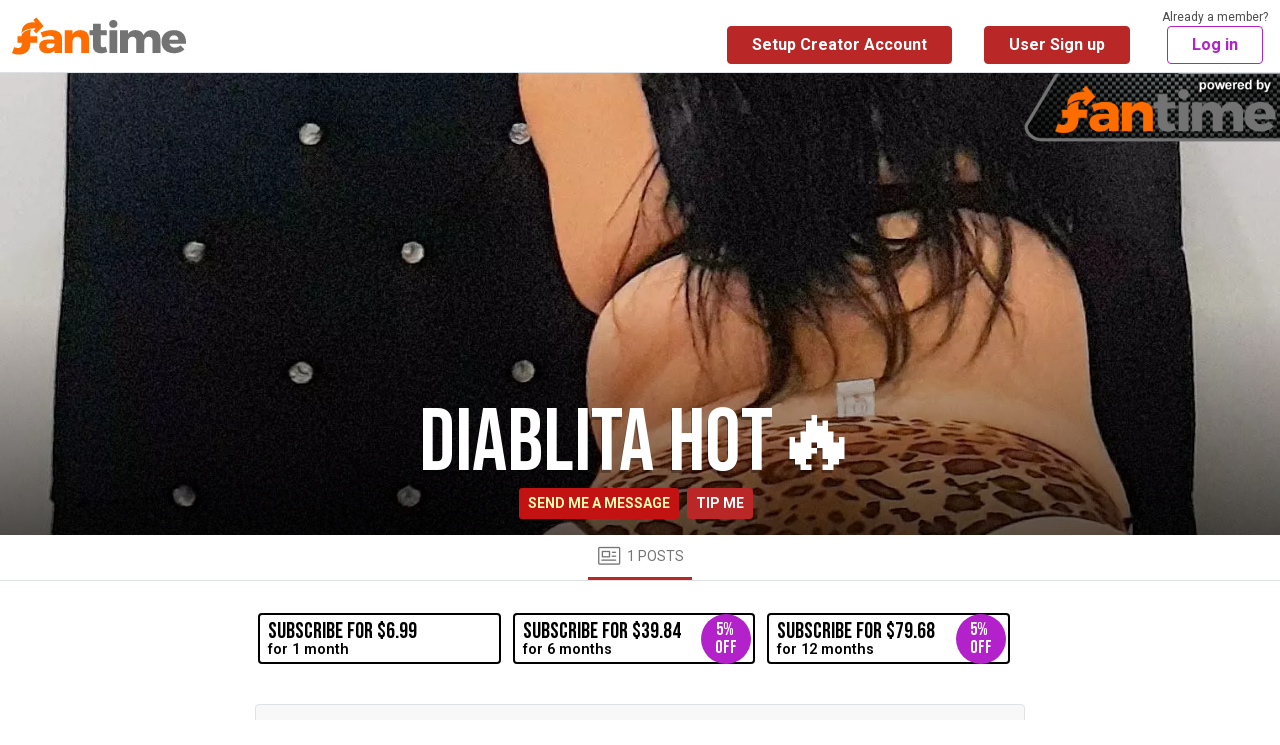

--- FILE ---
content_type: text/html; charset=UTF-8
request_url: https://www.fantime.com/fernandacabrera
body_size: 4361
content:
<!doctype html>
<html lang="en" ng-app="fans">
<head>
    <base href="/">
    <link rel="preconnect" href="https://media.fantime.com" crossorigin />
    <link rel="preconnect" href="https://fonts.gstatic.com" crossorigin />
    <link href="/js/fantime.61e7ada61e2db503ec0f.css" rel="stylesheet" />
        <link rel="icon" href="https://media.fantime.com/media/fans/assets/favicon.ico">
    <link rel="preload" href="https://fonts.googleapis.com/css?family=Roboto:300,400,500,600,700,800,900&display=swap" as="style" onload="this.onload=null;this.rel='stylesheet'">
    <link rel="preload" href="https://fonts.googleapis.com/css?family=Bebas+Neue&display=swap" as="style" onload="this.onload=null;this.rel='stylesheet'">
    <meta charset="utf-8">
    <meta name="_token" content="TUkLt7HxUZZfFJHKeehF8s0rOLXpzWxzeHZe2LuU" />
    <meta name="description" content="Welcome to Diablita Hot🔥&#039;s exclusive fan site. Click here to see fernandacabrera&#039;s updates of movies and pictures. Chat with them now!" />
    <meta name="viewport" content="width=device-width, initial-scale=1" />
    <meta property="og:image" content="https://media.fantime.com/media/fans/assets/og-image-fantime3.jpg" />
    <meta property="og:title" content="Diablita Hot🔥 fan site. fernandacabrera videos &amp; pictures - FanTime" />
    <title>Diablita Hot🔥 fan site. fernandacabrera videos &amp; pictures - FanTime</title>
    </head>
<body class="csf--_fantime_com"">

    <div class="csf_page">
        <onesignal></onesignal>
        <manager-select></manager-select>
        <pending-bar></pending-bar>
        <header></header>
        <div ng-view></div>
    </div>

    <footer></footer>

    <toaster-container></toaster-container>

            <style>
     #branded-preloader {
	 position: fixed;
	 top: 0;
	 left: 0;
	 bottom: 0;
	 right: 0;
	 background: white;
	 display: flex;
	 justify-content: center;
	 align-items: flex-end;
	 z-index: 9999999;
     }
     #branded-preloader.on {
	 animation-name: branded-preloader-fade;
	 animation-duration: .25s;
	 animation-timing-function: linear;
	 animation-delay: 1.25s;
         animation-fill-mode: forwards;
     }
     #branded-preloader div {
	 text-align: center;
	 padding-bottom: 5rem;
	 width: 100%;
     }
     #branded-preloader svg {
	 width: 70%;
	 max-width: 400px;
	 margin: 0 auto 1rem;
	 display: block;
     }
     #branded-preloader.on svg {
	 animation-name: branded-preloader-stretch;
	 animation-duration: 1.25s;
	 animation-timing-function: cubic-bezier(0.250, 0.460, 0.940);
	 animation-delay: 0;
     } 
     #branded-preloader h3 {
         font-family: sans-serif;
	 font-weight: 300;
	 color: #737373;
	 font-size: 1.5rem;
     }
     #branded-preloader.on h3 {
	 visibility:visible;
     }
     @keyframes  branded-preloader-stretch {
	 0% {
	     transform: scale(.9, .9);
	 } 
	 30% {
	     transform: scale(1.1, 1.05);
	 }
	 95% {
	     transform: scale(1, 1);
	 }
     }
     @keyframes  branded-preloader-fade  {
	 0% {
	     opacity: 1;
	 }
	 100% {
	     opacity: 0;
	 }
     }
    </style>
    <div id="branded-preloader">
	<div>
            <svg xmlns="http://www.w3.org/2000/svg" viewBox="0 0 1579.98 337.21"><path d="M429.72 134.36q24.79 19.58 25.2 54.92v133.77h-70v-23.18q-21.6 26.22-65.2 26.22-34.39 0-54.19-17.67t-19.8-46.56q0-29.25 21.4-45.6t61.37-16.72h56.4v-2.28q0-14.82-10.6-22.81t-30.6-8a129.79 129.79 0 00-30.6 4.18 187.93 187.93 0 00-34.19 12.16l-19.6-45.6a290.84 290.84 0 0150.6-16.91 225.42 225.42 0 0150.19-5.51q44.82.02 69.62 19.59zm-60 138.34q12-7.43 15.2-19.2v-17.9H342.5q-30 0-30 21.28 0 10.65 7.79 16.92t21.4 6.27q16.03.04 28.04-7.37zM678.69 136.07q21.39 21.28 21.4 57.39v129.59H629.3V212.84q0-17.48-10-27.55t-26.8-10.08q-17.6.39-29 11t-13.4 28.12v108.72h-71.18v-205.6h71.19v33.44a75.44 75.44 0 0129.79-27q18.2-9.12 41.8-9.12 35.59.02 56.99 21.3z" fill="#ff6c00"/><path d="M865.27 312.41a110.26 110.26 0 01-27.6 10.07 139.48 139.48 0 01-31.59 3.61q-32 0-51.8-17.48t-19.78-48.27v-98.17h-30v-44.84h30v-59h70.8v59h56v44.84h-56v87.53q0 21.66 18.79 21.66 11.59 0 27.6-6.84zM947.06 32.89q10.59 10.06 10.6 26 0 15.59-10.6 25.84t-27 10.26q-16.39 0-27-10.26T882.5 58.92q0-16 10.6-26t27-10.07q16.4-.03 26.96 10.04zm-61.79 84.56h70.79v205.6h-70.79zM1326.61 136.07q21.2 21.28 21.2 57.39v129.59h-71.19V212.84q0-17.48-9.6-27.55t-26-10.08q-18.8.39-29.8 13.12t-11 33.25v101.47h-71.2V212.84q0-17.48-9.59-27.55t-26-10.08q-18.81.39-30 13.12t-11.19 33.27v101.45H981.5v-205.6h70.79v33.82a74.7 74.7 0 0129-27.17q17.79-9.31 41.39-9.31 26.4 0 45.2 12.16a66.67 66.67 0 0126.8 33.82q10.39-22.8 29.79-34.39t45.8-11.59q35.14 0 56.34 21.28zM1551.58 144.81q28.39 29.64 28.4 81.33 0 8-.4 12.16h-150.39q5.2 17.49 18 26.79t31.2 9.32a70.41 70.41 0 0027-5.33 76.36 76.36 0 0023.79-15.58l37.2 35.35a109.83 109.83 0 01-40.6 27.17q-23.79 9.31-53.79 9.31-34.8 0-60.79-12.92t-39.8-36.48q-13.8-23.56-13.8-54.73 0-31.54 14-55.68a94.48 94.48 0 0139.6-37.24q25.59-13.11 59.19-13.11 52.8 0 81.19 29.64zm-40.79 57.39q0-17.86-11-28.7t-29-10.83q-16.8 0-28.2 10.64t-15 28.89z" fill="#737373"/><path d="M165.86 140.25c0-15.05 3.87-25.41 11.82-31.38-25.75 3.28-47.08 9.89-62.82 19.56-18.89 11.61-25.77 24.76-28.13 34.32v8.65H49.17v57.84h39.59v11.09c0 25.54-12.68 37.59-36 37.59-12.17 0-23.33-3.37-32-9.16L0 323.23c14.71 9.64 38 14 60.36 14 68 0 105.5-38.07 105.5-96.39v-11.6h62.31V171.4l-62.31-1z" fill="#ff6c00"/><path d="M215.82 98.47l-20.8 20.8 25.36 25.33 66.22-66.2L221.5 0l-27.59 22.91 17.9 20.55c-6.3-.72-12.73-.09-19.08-.09-68 0-106 38.08-106 96.4v4c16.3-24.03 55.77-44.85 129.09-45.3z" fill="#ff6c00"/></svg>
	    <h3>Protection Loading</h3>
	</div>
    </div>
    <script>
     var brandedPreloader = document.getElementById('branded-preloader');
     brandedPreloader.classList.add('on');
     document.body.style.overflow = 'hidden'; 
     setTimeout(function () {
	 brandedPreloader.remove();
	 document.body.style.overflow = '';
     }, 1500); 
    </script>
    
    <script type="text/javascript">
        window.protoVersion = "1";
window.clientVersion = "7c7e57b172";

                        var CURRENT_GEO = {"iso_code":"US"};
        var CURRENT_USER = null;
        var COMPLIANCE_STATUS = null;
        var CONTENT_COP_FOR_REVIEW_CNT = 0;
        var DIRECT_MESSAGE_UNREAD_USER_ID = [];
        var FREE_POSTS_CNT = 0;
                var NOTIFICATION_UNREAD_CNT = 0;
                var PENDING_CUSTOM_PURCHASES_CNT = 0;
        var PENDING_SNAPCHAT_ADD_CNT = 0;
        var PENDING_SNAPCHAT_REMOVE_CNT = 0;
                                                var MODEL_REF = "";
                var ONESIGNAL_APP_ID = '8cb92090-4a9a-4572-894e-a9c96b647845';
                var PRIVATE_HOST = 'fanroom.livemediahost.com';
                        var WHITELIST_COUNTRY_ISO_CODE_LIST = ["AT","AU","BE","BY","CA","CH","CZ","DE","DK","EE","ES","FI","FR","GB","GR","HU","IE","IL","IT","JP","LT","LU","LV","MD","MK","MX","NL","NO","NZ","NZ","PA","PL","PR","RO","RS","RU","SE","SI","TR","UA","UK","US"];
        var SITE = {"billing_site":"fantime","css":"fantime","company":{"compliance_address":["8 The Green STE A","Dover, Delaware 19901"],"graphic":"\/img\/footer-address.png","name":"Secure Media Group LLC"},"creator_platform":"FanTime.com","custom":{"large_logo":"\/media\/fans\/assets\/logo-fantime3.svg","og_image":"\/media\/fans\/assets\/og-image-fantime3.jpg","meta_description":"FanTime is is a community building platform for creators that allows you to connect directly with your fans and establish monthly recurring income to support your art. Artists, musicians, models and photographers, creators of all kinds are welcome here.","link_color":"#F7941C","main_follow_color":"#FF6C00","message_color":"#FFFFFF","message_text_color":"#777676","text_color":"#303030","meta_description_path":"Welcome to Diablita Hot\ud83d\udd25's exclusive fan site. Click here to see fernandacabrera's updates of movies and pictures. Chat with them now!"},"display_name":"FanTime - Create content connect with fans","display_name_append":"FanTime","domain":"fantime.com","domain_visibility_group":2,"email_billing":"vip@fantime.com","email_compliance":"compliance@fantime.com","email_privacy":"dpo@fantime.com","email_privacy_eu":"eudpo@fantime.com","email_support":"support@fantime.com","email_support_model":"influencersupport@fantime.com","homepage_style":"fantime","logo_creator_signup":"https:\/\/media.fantime.com\/media\/fans\/assets\/logo-fantime1-model-signup.png","media_host":"https:\/\/media.fantime.com","onesignal_app_id":"8cb92090-4a9a-4572-894e-a9c96b647845","phone_support":"1-(833)-326-0242","phone_support_model":"1-(833)-750-1326","root_user":null,"signup_source":"fantime","sitecode":"csf","subdomain":null,"title":"Fantime","twitter_app":"fantime","full_2257":true,"display_name_path":"Diablita Hot\ud83d\udd25 fan site. fernandacabrera videos & pictures - FanTime"};
        var UPLOAD_HOST = 'https://upload.fantime.com';
        var DEBUG_ENABLED = false;
                window.oncontextmenu = function(e) {
            e.preventDefault()
            return false
        }
            </script>

    
    <script async src="/js/app.723cd644c405e1fe66c9.js" type="text/javascript"></script>

            <!-- Google tag (gtag.js) -->
<script async src="https://www.googletagmanager.com/gtag/js?id=G-5DDB3YRXZJ"></script>
<script>
  window.dataLayer = window.dataLayer || [];
  function gtag(){dataLayer.push(arguments);}
  gtag('js', new Date());

  gtag('config', 'G-5DDB3YRXZJ', { 'debug_mode': false });
  </script>
    
</body>
</html>


--- FILE ---
content_type: text/css
request_url: https://www.fantime.com/js/fantime.61e7ada61e2db503ec0f.css
body_size: 76387
content:
/*!
 * Bootstrap v5.1.3 (https://getbootstrap.com/)
 * Copyright 2011-2021 The Bootstrap Authors
 * Copyright 2011-2021 Twitter, Inc.
 * Licensed under MIT (https://github.com/twbs/bootstrap/blob/main/LICENSE)
 */:root{--bs-blue: #0d6efd;--bs-indigo: #6610f2;--bs-purple: #6f42c1;--bs-pink: #d63384;--bs-red: #dc3545;--bs-orange: #fd7e14;--bs-yellow: #ffc107;--bs-green: #198754;--bs-teal: #20c997;--bs-cyan: #0dcaf0;--bs-white: #fff;--bs-gray: #6c757d;--bs-gray-dark: #343a40;--bs-gray-100: #f8f9fa;--bs-gray-200: #e9ecef;--bs-gray-300: #dee2e6;--bs-gray-400: #ced4da;--bs-gray-500: #adb5bd;--bs-gray-600: #6c757d;--bs-gray-700: #495057;--bs-gray-800: #343a40;--bs-gray-900: #212529;--bs-primary: #e5820a;--bs-secondary: #ff6c00;--bs-success: #198754;--bs-info: #0dcaf0;--bs-warning: #ffc107;--bs-danger: #dc3545;--bs-light: #f8f9fa;--bs-dark: #000;--bs-primary-rgb: 229, 130, 10;--bs-secondary-rgb: 255, 108, 0;--bs-success-rgb: 25, 135, 84;--bs-info-rgb: 13, 202, 240;--bs-warning-rgb: 255, 193, 7;--bs-danger-rgb: 220, 53, 69;--bs-light-rgb: 248, 249, 250;--bs-dark-rgb: 0, 0, 0;--bs-white-rgb: 255, 255, 255;--bs-black-rgb: 0, 0, 0;--bs-body-color-rgb: 33, 37, 41;--bs-body-bg-rgb: 255, 255, 255;--bs-font-sans-serif: system-ui, -apple-system, "Segoe UI", Roboto, "Helvetica Neue", Arial, "Noto Sans", "Liberation Sans", sans-serif, "Apple Color Emoji", "Segoe UI Emoji", "Segoe UI Symbol", "Noto Color Emoji";--bs-font-monospace: SFMono-Regular, Menlo, Monaco, Consolas, "Liberation Mono", "Courier New", monospace;--bs-gradient: linear-gradient(180deg, rgba(255, 255, 255, 0.15), rgba(255, 255, 255, 0));--bs-body-font-family: var(--bs-font-sans-serif);--bs-body-font-size: 1rem;--bs-body-font-weight: 400;--bs-body-line-height: 1.5;--bs-body-color: #212529;--bs-body-bg: #fff}*,*::before,*::after{box-sizing:border-box}@media(prefers-reduced-motion: no-preference){:root{scroll-behavior:smooth}}body{margin:0;font-family:var(--bs-body-font-family);font-size:var(--bs-body-font-size);font-weight:var(--bs-body-font-weight);line-height:var(--bs-body-line-height);color:var(--bs-body-color);text-align:var(--bs-body-text-align);background-color:var(--bs-body-bg);-webkit-text-size-adjust:100%;-webkit-tap-highlight-color:rgba(0,0,0,0)}hr{margin:1rem 0;color:inherit;background-color:currentColor;border:0;opacity:.25}hr:not([size]){height:1px}h6,.h6,h5,.h5,h4,.h4,h3,.h3,h2,.h2,h1,.h1{margin-top:0;margin-bottom:.5rem;font-weight:500;line-height:1.2}h1,.h1{font-size:calc(1.375rem + 1.5vw)}@media(min-width: 1200px){h1,.h1{font-size:2.5rem}}h2,.h2{font-size:calc(1.325rem + 0.9vw)}@media(min-width: 1200px){h2,.h2{font-size:2rem}}h3,.h3{font-size:calc(1.3rem + 0.6vw)}@media(min-width: 1200px){h3,.h3{font-size:1.75rem}}h4,.h4{font-size:calc(1.275rem + 0.3vw)}@media(min-width: 1200px){h4,.h4{font-size:1.5rem}}h5,.h5{font-size:1.25rem}h6,.h6{font-size:1rem}p{margin-top:0;margin-bottom:1rem}abbr[title],abbr[data-bs-original-title]{text-decoration:underline dotted;cursor:help;text-decoration-skip-ink:none}address{margin-bottom:1rem;font-style:normal;line-height:inherit}ol,ul{padding-left:2rem}ol,ul,dl{margin-top:0;margin-bottom:1rem}ol ol,ul ul,ol ul,ul ol{margin-bottom:0}dt{font-weight:700}dd{margin-bottom:.5rem;margin-left:0}blockquote{margin:0 0 1rem}b,strong{font-weight:bolder}small,.small{font-size:0.875em}mark,.mark{padding:.2em;background-color:#fcf8e3}sub,sup{position:relative;font-size:0.75em;line-height:0;vertical-align:baseline}sub{bottom:-0.25em}sup{top:-0.5em}a{color:#e5820a;text-decoration:underline}a:hover{color:#b76808}a:not([href]):not([class]),a:not([href]):not([class]):hover{color:inherit;text-decoration:none}pre,code,kbd,samp{font-family:var(--bs-font-monospace);font-size:1em;direction:ltr /* rtl:ignore */;unicode-bidi:bidi-override}pre{display:block;margin-top:0;margin-bottom:1rem;overflow:auto;font-size:0.875em}pre code{font-size:inherit;color:inherit;word-break:normal}code{font-size:0.875em;color:#d63384;word-wrap:break-word}a>code{color:inherit}kbd{padding:.2rem .4rem;font-size:0.875em;color:#fff;background-color:#212529;border-radius:.2rem}kbd kbd{padding:0;font-size:1em;font-weight:700}figure{margin:0 0 1rem}img,svg{vertical-align:middle}table{caption-side:bottom;border-collapse:collapse}caption{padding-top:.5rem;padding-bottom:.5rem;color:#6c757d;text-align:left}th{text-align:inherit;text-align:-webkit-match-parent}thead,tbody,tfoot,tr,td,th{border-color:inherit;border-style:solid;border-width:0}label{display:inline-block}button{border-radius:0}button:focus:not(:focus-visible){outline:0}input,button,select,optgroup,textarea{margin:0;font-family:inherit;font-size:inherit;line-height:inherit}button,select{text-transform:none}[role=button]{cursor:pointer}select{word-wrap:normal}select:disabled{opacity:1}[list]::-webkit-calendar-picker-indicator{display:none}button,[type=button],[type=reset],[type=submit]{-webkit-appearance:button}button:not(:disabled),[type=button]:not(:disabled),[type=reset]:not(:disabled),[type=submit]:not(:disabled){cursor:pointer}::-moz-focus-inner{padding:0;border-style:none}textarea{resize:vertical}fieldset{min-width:0;padding:0;margin:0;border:0}legend{float:left;width:100%;padding:0;margin-bottom:.5rem;font-size:calc(1.275rem + 0.3vw);line-height:inherit}@media(min-width: 1200px){legend{font-size:1.5rem}}legend+*{clear:left}::-webkit-datetime-edit-fields-wrapper,::-webkit-datetime-edit-text,::-webkit-datetime-edit-minute,::-webkit-datetime-edit-hour-field,::-webkit-datetime-edit-day-field,::-webkit-datetime-edit-month-field,::-webkit-datetime-edit-year-field{padding:0}::-webkit-inner-spin-button{height:auto}[type=search]{outline-offset:-2px;-webkit-appearance:textfield}::-webkit-search-decoration{-webkit-appearance:none}::-webkit-color-swatch-wrapper{padding:0}::file-selector-button{font:inherit}::-webkit-file-upload-button{font:inherit;-webkit-appearance:button}output{display:inline-block}iframe{border:0}summary{display:list-item;cursor:pointer}progress{vertical-align:baseline}[hidden]{display:none !important}.lead{font-size:1.25rem;font-weight:300}.display-1{font-size:calc(1.625rem + 4.5vw);font-weight:300;line-height:1.2}@media(min-width: 1200px){.display-1{font-size:5rem}}.display-2{font-size:calc(1.575rem + 3.9vw);font-weight:300;line-height:1.2}@media(min-width: 1200px){.display-2{font-size:4.5rem}}.display-3{font-size:calc(1.525rem + 3.3vw);font-weight:300;line-height:1.2}@media(min-width: 1200px){.display-3{font-size:4rem}}.display-4{font-size:calc(1.475rem + 2.7vw);font-weight:300;line-height:1.2}@media(min-width: 1200px){.display-4{font-size:3.5rem}}.display-5{font-size:calc(1.425rem + 2.1vw);font-weight:300;line-height:1.2}@media(min-width: 1200px){.display-5{font-size:3rem}}.display-6{font-size:calc(1.375rem + 1.5vw);font-weight:300;line-height:1.2}@media(min-width: 1200px){.display-6{font-size:2.5rem}}.list-unstyled{padding-left:0;list-style:none}.list-inline{padding-left:0;list-style:none}.list-inline-item{display:inline-block}.list-inline-item:not(:last-child){margin-right:.5rem}.initialism{font-size:0.875em;text-transform:uppercase}.blockquote{margin-bottom:1rem;font-size:1.25rem}.blockquote>:last-child{margin-bottom:0}.blockquote-footer{margin-top:-1rem;margin-bottom:1rem;font-size:0.875em;color:#6c757d}.blockquote-footer::before{content:"— "}.img-fluid{max-width:100%;height:auto}.img-thumbnail{padding:.25rem;background-color:#fff;border:1px solid #dee2e6;border-radius:.25rem;max-width:100%;height:auto}.figure{display:inline-block}.figure-img{margin-bottom:.5rem;line-height:1}.figure-caption{font-size:0.875em;color:#6c757d}.container,.container-fluid,.container-xxl,.container-xl,.container-lg,.container-md,.container-sm{width:100%;padding-right:var(--bs-gutter-x, 0.75rem);padding-left:var(--bs-gutter-x, 0.75rem);margin-right:auto;margin-left:auto}@media(min-width: 576px){.container-sm,.container{max-width:540px}}@media(min-width: 768px){.container-md,.container-sm,.container{max-width:720px}}@media(min-width: 992px){.container-lg,.container-md,.container-sm,.container{max-width:960px}}@media(min-width: 1200px){.container-xl,.container-lg,.container-md,.container-sm,.container{max-width:1140px}}@media(min-width: 1400px){.container-xxl,.container-xl,.container-lg,.container-md,.container-sm,.container{max-width:1320px}}.row{--bs-gutter-x: 1.5rem;--bs-gutter-y: 0;display:flex;flex-wrap:wrap;margin-top:calc(-1 * var(--bs-gutter-y));margin-right:calc(-.5 * var(--bs-gutter-x));margin-left:calc(-.5 * var(--bs-gutter-x))}.row>*{flex-shrink:0;width:100%;max-width:100%;padding-right:calc(var(--bs-gutter-x) * .5);padding-left:calc(var(--bs-gutter-x) * .5);margin-top:var(--bs-gutter-y)}.col{flex:1 0 0%}.row-cols-auto>*{flex:0 0 auto;width:auto}.row-cols-1>*{flex:0 0 auto;width:100%}.row-cols-2>*{flex:0 0 auto;width:50%}.row-cols-3>*{flex:0 0 auto;width:33.3333333333%}.row-cols-4>*{flex:0 0 auto;width:25%}.row-cols-5>*{flex:0 0 auto;width:20%}.row-cols-6>*{flex:0 0 auto;width:16.6666666667%}.col-auto{flex:0 0 auto;width:auto}.col-1{flex:0 0 auto;width:8.33333333%}.col-2{flex:0 0 auto;width:16.66666667%}.col-3{flex:0 0 auto;width:25%}.col-4{flex:0 0 auto;width:33.33333333%}.col-5{flex:0 0 auto;width:41.66666667%}.col-6{flex:0 0 auto;width:50%}.col-7{flex:0 0 auto;width:58.33333333%}.col-8{flex:0 0 auto;width:66.66666667%}.col-9{flex:0 0 auto;width:75%}.col-10{flex:0 0 auto;width:83.33333333%}.col-11{flex:0 0 auto;width:91.66666667%}.col-12{flex:0 0 auto;width:100%}.offset-1{margin-left:8.33333333%}.offset-2{margin-left:16.66666667%}.offset-3{margin-left:25%}.offset-4{margin-left:33.33333333%}.offset-5{margin-left:41.66666667%}.offset-6{margin-left:50%}.offset-7{margin-left:58.33333333%}.offset-8{margin-left:66.66666667%}.offset-9{margin-left:75%}.offset-10{margin-left:83.33333333%}.offset-11{margin-left:91.66666667%}.g-0,.gx-0{--bs-gutter-x: 0}.g-0,.gy-0{--bs-gutter-y: 0}.g-1,.gx-1{--bs-gutter-x: 0.25rem}.g-1,.gy-1{--bs-gutter-y: 0.25rem}.g-2,.gx-2{--bs-gutter-x: 0.5rem}.g-2,.gy-2{--bs-gutter-y: 0.5rem}.g-3,.gx-3{--bs-gutter-x: 1rem}.g-3,.gy-3{--bs-gutter-y: 1rem}.g-4,.gx-4{--bs-gutter-x: 1.5rem}.g-4,.gy-4{--bs-gutter-y: 1.5rem}.g-5,.gx-5{--bs-gutter-x: 3rem}.g-5,.gy-5{--bs-gutter-y: 3rem}@media(min-width: 576px){.col-sm{flex:1 0 0%}.row-cols-sm-auto>*{flex:0 0 auto;width:auto}.row-cols-sm-1>*{flex:0 0 auto;width:100%}.row-cols-sm-2>*{flex:0 0 auto;width:50%}.row-cols-sm-3>*{flex:0 0 auto;width:33.3333333333%}.row-cols-sm-4>*{flex:0 0 auto;width:25%}.row-cols-sm-5>*{flex:0 0 auto;width:20%}.row-cols-sm-6>*{flex:0 0 auto;width:16.6666666667%}.col-sm-auto{flex:0 0 auto;width:auto}.col-sm-1{flex:0 0 auto;width:8.33333333%}.col-sm-2{flex:0 0 auto;width:16.66666667%}.col-sm-3{flex:0 0 auto;width:25%}.col-sm-4{flex:0 0 auto;width:33.33333333%}.col-sm-5{flex:0 0 auto;width:41.66666667%}.col-sm-6{flex:0 0 auto;width:50%}.col-sm-7{flex:0 0 auto;width:58.33333333%}.col-sm-8{flex:0 0 auto;width:66.66666667%}.col-sm-9{flex:0 0 auto;width:75%}.col-sm-10{flex:0 0 auto;width:83.33333333%}.col-sm-11{flex:0 0 auto;width:91.66666667%}.col-sm-12{flex:0 0 auto;width:100%}.offset-sm-0{margin-left:0}.offset-sm-1{margin-left:8.33333333%}.offset-sm-2{margin-left:16.66666667%}.offset-sm-3{margin-left:25%}.offset-sm-4{margin-left:33.33333333%}.offset-sm-5{margin-left:41.66666667%}.offset-sm-6{margin-left:50%}.offset-sm-7{margin-left:58.33333333%}.offset-sm-8{margin-left:66.66666667%}.offset-sm-9{margin-left:75%}.offset-sm-10{margin-left:83.33333333%}.offset-sm-11{margin-left:91.66666667%}.g-sm-0,.gx-sm-0{--bs-gutter-x: 0}.g-sm-0,.gy-sm-0{--bs-gutter-y: 0}.g-sm-1,.gx-sm-1{--bs-gutter-x: 0.25rem}.g-sm-1,.gy-sm-1{--bs-gutter-y: 0.25rem}.g-sm-2,.gx-sm-2{--bs-gutter-x: 0.5rem}.g-sm-2,.gy-sm-2{--bs-gutter-y: 0.5rem}.g-sm-3,.gx-sm-3{--bs-gutter-x: 1rem}.g-sm-3,.gy-sm-3{--bs-gutter-y: 1rem}.g-sm-4,.gx-sm-4{--bs-gutter-x: 1.5rem}.g-sm-4,.gy-sm-4{--bs-gutter-y: 1.5rem}.g-sm-5,.gx-sm-5{--bs-gutter-x: 3rem}.g-sm-5,.gy-sm-5{--bs-gutter-y: 3rem}}@media(min-width: 768px){.col-md{flex:1 0 0%}.row-cols-md-auto>*{flex:0 0 auto;width:auto}.row-cols-md-1>*{flex:0 0 auto;width:100%}.row-cols-md-2>*{flex:0 0 auto;width:50%}.row-cols-md-3>*{flex:0 0 auto;width:33.3333333333%}.row-cols-md-4>*{flex:0 0 auto;width:25%}.row-cols-md-5>*{flex:0 0 auto;width:20%}.row-cols-md-6>*{flex:0 0 auto;width:16.6666666667%}.col-md-auto{flex:0 0 auto;width:auto}.col-md-1{flex:0 0 auto;width:8.33333333%}.col-md-2{flex:0 0 auto;width:16.66666667%}.col-md-3{flex:0 0 auto;width:25%}.col-md-4{flex:0 0 auto;width:33.33333333%}.col-md-5{flex:0 0 auto;width:41.66666667%}.col-md-6{flex:0 0 auto;width:50%}.col-md-7{flex:0 0 auto;width:58.33333333%}.col-md-8{flex:0 0 auto;width:66.66666667%}.col-md-9{flex:0 0 auto;width:75%}.col-md-10{flex:0 0 auto;width:83.33333333%}.col-md-11{flex:0 0 auto;width:91.66666667%}.col-md-12{flex:0 0 auto;width:100%}.offset-md-0{margin-left:0}.offset-md-1{margin-left:8.33333333%}.offset-md-2{margin-left:16.66666667%}.offset-md-3{margin-left:25%}.offset-md-4{margin-left:33.33333333%}.offset-md-5{margin-left:41.66666667%}.offset-md-6{margin-left:50%}.offset-md-7{margin-left:58.33333333%}.offset-md-8{margin-left:66.66666667%}.offset-md-9{margin-left:75%}.offset-md-10{margin-left:83.33333333%}.offset-md-11{margin-left:91.66666667%}.g-md-0,.gx-md-0{--bs-gutter-x: 0}.g-md-0,.gy-md-0{--bs-gutter-y: 0}.g-md-1,.gx-md-1{--bs-gutter-x: 0.25rem}.g-md-1,.gy-md-1{--bs-gutter-y: 0.25rem}.g-md-2,.gx-md-2{--bs-gutter-x: 0.5rem}.g-md-2,.gy-md-2{--bs-gutter-y: 0.5rem}.g-md-3,.gx-md-3{--bs-gutter-x: 1rem}.g-md-3,.gy-md-3{--bs-gutter-y: 1rem}.g-md-4,.gx-md-4{--bs-gutter-x: 1.5rem}.g-md-4,.gy-md-4{--bs-gutter-y: 1.5rem}.g-md-5,.gx-md-5{--bs-gutter-x: 3rem}.g-md-5,.gy-md-5{--bs-gutter-y: 3rem}}@media(min-width: 992px){.col-lg{flex:1 0 0%}.row-cols-lg-auto>*{flex:0 0 auto;width:auto}.row-cols-lg-1>*{flex:0 0 auto;width:100%}.row-cols-lg-2>*{flex:0 0 auto;width:50%}.row-cols-lg-3>*{flex:0 0 auto;width:33.3333333333%}.row-cols-lg-4>*{flex:0 0 auto;width:25%}.row-cols-lg-5>*{flex:0 0 auto;width:20%}.row-cols-lg-6>*{flex:0 0 auto;width:16.6666666667%}.col-lg-auto{flex:0 0 auto;width:auto}.col-lg-1{flex:0 0 auto;width:8.33333333%}.col-lg-2{flex:0 0 auto;width:16.66666667%}.col-lg-3{flex:0 0 auto;width:25%}.col-lg-4{flex:0 0 auto;width:33.33333333%}.col-lg-5{flex:0 0 auto;width:41.66666667%}.col-lg-6{flex:0 0 auto;width:50%}.col-lg-7{flex:0 0 auto;width:58.33333333%}.col-lg-8{flex:0 0 auto;width:66.66666667%}.col-lg-9{flex:0 0 auto;width:75%}.col-lg-10{flex:0 0 auto;width:83.33333333%}.col-lg-11{flex:0 0 auto;width:91.66666667%}.col-lg-12{flex:0 0 auto;width:100%}.offset-lg-0{margin-left:0}.offset-lg-1{margin-left:8.33333333%}.offset-lg-2{margin-left:16.66666667%}.offset-lg-3{margin-left:25%}.offset-lg-4{margin-left:33.33333333%}.offset-lg-5{margin-left:41.66666667%}.offset-lg-6{margin-left:50%}.offset-lg-7{margin-left:58.33333333%}.offset-lg-8{margin-left:66.66666667%}.offset-lg-9{margin-left:75%}.offset-lg-10{margin-left:83.33333333%}.offset-lg-11{margin-left:91.66666667%}.g-lg-0,.gx-lg-0{--bs-gutter-x: 0}.g-lg-0,.gy-lg-0{--bs-gutter-y: 0}.g-lg-1,.gx-lg-1{--bs-gutter-x: 0.25rem}.g-lg-1,.gy-lg-1{--bs-gutter-y: 0.25rem}.g-lg-2,.gx-lg-2{--bs-gutter-x: 0.5rem}.g-lg-2,.gy-lg-2{--bs-gutter-y: 0.5rem}.g-lg-3,.gx-lg-3{--bs-gutter-x: 1rem}.g-lg-3,.gy-lg-3{--bs-gutter-y: 1rem}.g-lg-4,.gx-lg-4{--bs-gutter-x: 1.5rem}.g-lg-4,.gy-lg-4{--bs-gutter-y: 1.5rem}.g-lg-5,.gx-lg-5{--bs-gutter-x: 3rem}.g-lg-5,.gy-lg-5{--bs-gutter-y: 3rem}}@media(min-width: 1200px){.col-xl{flex:1 0 0%}.row-cols-xl-auto>*{flex:0 0 auto;width:auto}.row-cols-xl-1>*{flex:0 0 auto;width:100%}.row-cols-xl-2>*{flex:0 0 auto;width:50%}.row-cols-xl-3>*{flex:0 0 auto;width:33.3333333333%}.row-cols-xl-4>*{flex:0 0 auto;width:25%}.row-cols-xl-5>*{flex:0 0 auto;width:20%}.row-cols-xl-6>*{flex:0 0 auto;width:16.6666666667%}.col-xl-auto{flex:0 0 auto;width:auto}.col-xl-1{flex:0 0 auto;width:8.33333333%}.col-xl-2{flex:0 0 auto;width:16.66666667%}.col-xl-3{flex:0 0 auto;width:25%}.col-xl-4{flex:0 0 auto;width:33.33333333%}.col-xl-5{flex:0 0 auto;width:41.66666667%}.col-xl-6{flex:0 0 auto;width:50%}.col-xl-7{flex:0 0 auto;width:58.33333333%}.col-xl-8{flex:0 0 auto;width:66.66666667%}.col-xl-9{flex:0 0 auto;width:75%}.col-xl-10{flex:0 0 auto;width:83.33333333%}.col-xl-11{flex:0 0 auto;width:91.66666667%}.col-xl-12{flex:0 0 auto;width:100%}.offset-xl-0{margin-left:0}.offset-xl-1{margin-left:8.33333333%}.offset-xl-2{margin-left:16.66666667%}.offset-xl-3{margin-left:25%}.offset-xl-4{margin-left:33.33333333%}.offset-xl-5{margin-left:41.66666667%}.offset-xl-6{margin-left:50%}.offset-xl-7{margin-left:58.33333333%}.offset-xl-8{margin-left:66.66666667%}.offset-xl-9{margin-left:75%}.offset-xl-10{margin-left:83.33333333%}.offset-xl-11{margin-left:91.66666667%}.g-xl-0,.gx-xl-0{--bs-gutter-x: 0}.g-xl-0,.gy-xl-0{--bs-gutter-y: 0}.g-xl-1,.gx-xl-1{--bs-gutter-x: 0.25rem}.g-xl-1,.gy-xl-1{--bs-gutter-y: 0.25rem}.g-xl-2,.gx-xl-2{--bs-gutter-x: 0.5rem}.g-xl-2,.gy-xl-2{--bs-gutter-y: 0.5rem}.g-xl-3,.gx-xl-3{--bs-gutter-x: 1rem}.g-xl-3,.gy-xl-3{--bs-gutter-y: 1rem}.g-xl-4,.gx-xl-4{--bs-gutter-x: 1.5rem}.g-xl-4,.gy-xl-4{--bs-gutter-y: 1.5rem}.g-xl-5,.gx-xl-5{--bs-gutter-x: 3rem}.g-xl-5,.gy-xl-5{--bs-gutter-y: 3rem}}@media(min-width: 1400px){.col-xxl{flex:1 0 0%}.row-cols-xxl-auto>*{flex:0 0 auto;width:auto}.row-cols-xxl-1>*{flex:0 0 auto;width:100%}.row-cols-xxl-2>*{flex:0 0 auto;width:50%}.row-cols-xxl-3>*{flex:0 0 auto;width:33.3333333333%}.row-cols-xxl-4>*{flex:0 0 auto;width:25%}.row-cols-xxl-5>*{flex:0 0 auto;width:20%}.row-cols-xxl-6>*{flex:0 0 auto;width:16.6666666667%}.col-xxl-auto{flex:0 0 auto;width:auto}.col-xxl-1{flex:0 0 auto;width:8.33333333%}.col-xxl-2{flex:0 0 auto;width:16.66666667%}.col-xxl-3{flex:0 0 auto;width:25%}.col-xxl-4{flex:0 0 auto;width:33.33333333%}.col-xxl-5{flex:0 0 auto;width:41.66666667%}.col-xxl-6{flex:0 0 auto;width:50%}.col-xxl-7{flex:0 0 auto;width:58.33333333%}.col-xxl-8{flex:0 0 auto;width:66.66666667%}.col-xxl-9{flex:0 0 auto;width:75%}.col-xxl-10{flex:0 0 auto;width:83.33333333%}.col-xxl-11{flex:0 0 auto;width:91.66666667%}.col-xxl-12{flex:0 0 auto;width:100%}.offset-xxl-0{margin-left:0}.offset-xxl-1{margin-left:8.33333333%}.offset-xxl-2{margin-left:16.66666667%}.offset-xxl-3{margin-left:25%}.offset-xxl-4{margin-left:33.33333333%}.offset-xxl-5{margin-left:41.66666667%}.offset-xxl-6{margin-left:50%}.offset-xxl-7{margin-left:58.33333333%}.offset-xxl-8{margin-left:66.66666667%}.offset-xxl-9{margin-left:75%}.offset-xxl-10{margin-left:83.33333333%}.offset-xxl-11{margin-left:91.66666667%}.g-xxl-0,.gx-xxl-0{--bs-gutter-x: 0}.g-xxl-0,.gy-xxl-0{--bs-gutter-y: 0}.g-xxl-1,.gx-xxl-1{--bs-gutter-x: 0.25rem}.g-xxl-1,.gy-xxl-1{--bs-gutter-y: 0.25rem}.g-xxl-2,.gx-xxl-2{--bs-gutter-x: 0.5rem}.g-xxl-2,.gy-xxl-2{--bs-gutter-y: 0.5rem}.g-xxl-3,.gx-xxl-3{--bs-gutter-x: 1rem}.g-xxl-3,.gy-xxl-3{--bs-gutter-y: 1rem}.g-xxl-4,.gx-xxl-4{--bs-gutter-x: 1.5rem}.g-xxl-4,.gy-xxl-4{--bs-gutter-y: 1.5rem}.g-xxl-5,.gx-xxl-5{--bs-gutter-x: 3rem}.g-xxl-5,.gy-xxl-5{--bs-gutter-y: 3rem}}.table{--bs-table-bg: transparent;--bs-table-accent-bg: transparent;--bs-table-striped-color: #212529;--bs-table-striped-bg: rgba(0, 0, 0, 0.05);--bs-table-active-color: #212529;--bs-table-active-bg: rgba(0, 0, 0, 0.1);--bs-table-hover-color: #212529;--bs-table-hover-bg: rgba(0, 0, 0, 0.075);width:100%;margin-bottom:1rem;color:#212529;vertical-align:top;border-color:#dee2e6}.table>:not(caption)>*>*{padding:.5rem .5rem;background-color:var(--bs-table-bg);border-bottom-width:1px;box-shadow:inset 0 0 0 9999px var(--bs-table-accent-bg)}.table>tbody{vertical-align:inherit}.table>thead{vertical-align:bottom}.table>:not(:first-child){border-top:2px solid currentColor}.caption-top{caption-side:top}.table-sm>:not(caption)>*>*{padding:.25rem .25rem}.table-bordered>:not(caption)>*{border-width:1px 0}.table-bordered>:not(caption)>*>*{border-width:0 1px}.table-borderless>:not(caption)>*>*{border-bottom-width:0}.table-borderless>:not(:first-child){border-top-width:0}.table-striped>tbody>tr:nth-of-type(odd)>*{--bs-table-accent-bg: var(--bs-table-striped-bg);color:var(--bs-table-striped-color)}.table-active{--bs-table-accent-bg: var(--bs-table-active-bg);color:var(--bs-table-active-color)}.table-hover>tbody>tr:hover>*{--bs-table-accent-bg: var(--bs-table-hover-bg);color:var(--bs-table-hover-color)}.table-primary{--bs-table-bg: #fae6ce;--bs-table-striped-bg: #eedbc4;--bs-table-striped-color: #000;--bs-table-active-bg: #e1cfb9;--bs-table-active-color: #000;--bs-table-hover-bg: #e7d5bf;--bs-table-hover-color: #000;color:#000;border-color:#e1cfb9}.table-secondary{--bs-table-bg: #ffe2cc;--bs-table-striped-bg: #f2d7c2;--bs-table-striped-color: #000;--bs-table-active-bg: #e6cbb8;--bs-table-active-color: #000;--bs-table-hover-bg: #ecd1bd;--bs-table-hover-color: #000;color:#000;border-color:#e6cbb8}.table-success{--bs-table-bg: #d1e7dd;--bs-table-striped-bg: #c7dbd2;--bs-table-striped-color: #000;--bs-table-active-bg: #bcd0c7;--bs-table-active-color: #000;--bs-table-hover-bg: #c1d6cc;--bs-table-hover-color: #000;color:#000;border-color:#bcd0c7}.table-info{--bs-table-bg: #cff4fc;--bs-table-striped-bg: #c5e8ef;--bs-table-striped-color: #000;--bs-table-active-bg: #badce3;--bs-table-active-color: #000;--bs-table-hover-bg: #bfe2e9;--bs-table-hover-color: #000;color:#000;border-color:#badce3}.table-warning{--bs-table-bg: #fff3cd;--bs-table-striped-bg: #f2e7c3;--bs-table-striped-color: #000;--bs-table-active-bg: #e6dbb9;--bs-table-active-color: #000;--bs-table-hover-bg: #ece1be;--bs-table-hover-color: #000;color:#000;border-color:#e6dbb9}.table-danger{--bs-table-bg: #f8d7da;--bs-table-striped-bg: #eccccf;--bs-table-striped-color: #000;--bs-table-active-bg: #dfc2c4;--bs-table-active-color: #000;--bs-table-hover-bg: #e5c7ca;--bs-table-hover-color: #000;color:#000;border-color:#dfc2c4}.table-light{--bs-table-bg: #f8f9fa;--bs-table-striped-bg: #ecedee;--bs-table-striped-color: #000;--bs-table-active-bg: #dfe0e1;--bs-table-active-color: #000;--bs-table-hover-bg: #e5e6e7;--bs-table-hover-color: #000;color:#000;border-color:#dfe0e1}.table-dark{--bs-table-bg: #000;--bs-table-striped-bg: #0d0d0d;--bs-table-striped-color: #fff;--bs-table-active-bg: #1a1a1a;--bs-table-active-color: #fff;--bs-table-hover-bg: #131313;--bs-table-hover-color: #fff;color:#fff;border-color:#1a1a1a}.table-responsive{overflow-x:auto;-webkit-overflow-scrolling:touch}@media(max-width: 575.98px){.table-responsive-sm{overflow-x:auto;-webkit-overflow-scrolling:touch}}@media(max-width: 767.98px){.table-responsive-md{overflow-x:auto;-webkit-overflow-scrolling:touch}}@media(max-width: 991.98px){.table-responsive-lg{overflow-x:auto;-webkit-overflow-scrolling:touch}}@media(max-width: 1199.98px){.table-responsive-xl{overflow-x:auto;-webkit-overflow-scrolling:touch}}@media(max-width: 1399.98px){.table-responsive-xxl{overflow-x:auto;-webkit-overflow-scrolling:touch}}.form-label{margin-bottom:.5rem}.col-form-label{padding-top:calc(0.375rem + 1px);padding-bottom:calc(0.375rem + 1px);margin-bottom:0;font-size:inherit;line-height:1.5}.col-form-label-lg{padding-top:calc(0.5rem + 1px);padding-bottom:calc(0.5rem + 1px);font-size:1.25rem}.col-form-label-sm{padding-top:calc(0.25rem + 1px);padding-bottom:calc(0.25rem + 1px);font-size:0.875rem}.form-text{margin-top:.25rem;font-size:0.875em;color:#6c757d}.form-control{display:block;width:100%;padding:.375rem .75rem;font-size:1rem;font-weight:400;line-height:1.5;color:#212529;background-color:#fff;background-clip:padding-box;border:1px solid #ced4da;appearance:none;border-radius:.25rem;transition:border-color .15s ease-in-out,box-shadow .15s ease-in-out}@media(prefers-reduced-motion: reduce){.form-control{transition:none}}.form-control[type=file]{overflow:hidden}.form-control[type=file]:not(:disabled):not([readonly]){cursor:pointer}.form-control:focus{color:#212529;background-color:#fff;border-color:#f2c185;outline:0;box-shadow:0 0 0 .25rem rgba(229,130,10,.25)}.form-control::-webkit-date-and-time-value{height:1.5em}.form-control::placeholder{color:#6c757d;opacity:1}.form-control:disabled,.form-control[readonly]{background-color:#e9ecef;opacity:1}.form-control::file-selector-button{padding:.375rem .75rem;margin:-0.375rem -0.75rem;margin-inline-end:.75rem;color:#212529;background-color:#e9ecef;pointer-events:none;border-color:inherit;border-style:solid;border-width:0;border-inline-end-width:1px;border-radius:0;transition:color .15s ease-in-out,background-color .15s ease-in-out,border-color .15s ease-in-out,box-shadow .15s ease-in-out}@media(prefers-reduced-motion: reduce){.form-control::file-selector-button{transition:none}}.form-control:hover:not(:disabled):not([readonly])::file-selector-button{background-color:#dde0e3}.form-control::-webkit-file-upload-button{padding:.375rem .75rem;margin:-0.375rem -0.75rem;margin-inline-end:.75rem;color:#212529;background-color:#e9ecef;pointer-events:none;border-color:inherit;border-style:solid;border-width:0;border-inline-end-width:1px;border-radius:0;transition:color .15s ease-in-out,background-color .15s ease-in-out,border-color .15s ease-in-out,box-shadow .15s ease-in-out}@media(prefers-reduced-motion: reduce){.form-control::-webkit-file-upload-button{transition:none}}.form-control:hover:not(:disabled):not([readonly])::-webkit-file-upload-button{background-color:#dde0e3}.form-control-plaintext{display:block;width:100%;padding:.375rem 0;margin-bottom:0;line-height:1.5;color:#212529;background-color:transparent;border:solid transparent;border-width:1px 0}.form-control-plaintext.form-control-sm,.form-control-plaintext.form-control-lg{padding-right:0;padding-left:0}.form-control-sm{min-height:calc(1.5em + 0.5rem + 2px);padding:.25rem .5rem;font-size:0.875rem;border-radius:.2rem}.form-control-sm::file-selector-button{padding:.25rem .5rem;margin:-0.25rem -0.5rem;margin-inline-end:.5rem}.form-control-sm::-webkit-file-upload-button{padding:.25rem .5rem;margin:-0.25rem -0.5rem;margin-inline-end:.5rem}.form-control-lg{min-height:calc(1.5em + 1rem + 2px);padding:.5rem 1rem;font-size:1.25rem;border-radius:.3rem}.form-control-lg::file-selector-button{padding:.5rem 1rem;margin:-0.5rem -1rem;margin-inline-end:1rem}.form-control-lg::-webkit-file-upload-button{padding:.5rem 1rem;margin:-0.5rem -1rem;margin-inline-end:1rem}textarea.form-control{min-height:calc(1.5em + 0.75rem + 2px)}textarea.form-control-sm{min-height:calc(1.5em + 0.5rem + 2px)}textarea.form-control-lg{min-height:calc(1.5em + 1rem + 2px)}.form-control-color{width:3rem;height:auto;padding:.375rem}.form-control-color:not(:disabled):not([readonly]){cursor:pointer}.form-control-color::-moz-color-swatch{height:1.5em;border-radius:.25rem}.form-control-color::-webkit-color-swatch{height:1.5em;border-radius:.25rem}.form-select{display:block;width:100%;padding:.375rem 2.25rem .375rem .75rem;-moz-padding-start:calc(0.75rem - 3px);font-size:1rem;font-weight:400;line-height:1.5;color:#212529;background-color:#fff;background-image:url("data:image/svg+xml,%3csvg xmlns='http://www.w3.org/2000/svg' viewBox='0 0 16 16'%3e%3cpath fill='none' stroke='%23343a40' stroke-linecap='round' stroke-linejoin='round' stroke-width='2' d='M2 5l6 6 6-6'/%3e%3c/svg%3e");background-repeat:no-repeat;background-position:right .75rem center;background-size:16px 12px;border:1px solid #ced4da;border-radius:.25rem;transition:border-color .15s ease-in-out,box-shadow .15s ease-in-out;appearance:none}@media(prefers-reduced-motion: reduce){.form-select{transition:none}}.form-select:focus{border-color:#f2c185;outline:0;box-shadow:0 0 0 .25rem rgba(229,130,10,.25)}.form-select[multiple],.form-select[size]:not([size="1"]){padding-right:.75rem;background-image:none}.form-select:disabled{background-color:#e9ecef}.form-select:-moz-focusring{color:transparent;text-shadow:0 0 0 #212529}.form-select-sm{padding-top:.25rem;padding-bottom:.25rem;padding-left:.5rem;font-size:0.875rem;border-radius:.2rem}.form-select-lg{padding-top:.5rem;padding-bottom:.5rem;padding-left:1rem;font-size:1.25rem;border-radius:.3rem}.form-check{display:block;min-height:1.5rem;padding-left:1.5em;margin-bottom:.125rem}.form-check .form-check-input{float:left;margin-left:-1.5em}.form-check-input{width:1em;height:1em;margin-top:.25em;vertical-align:top;background-color:#fff;background-repeat:no-repeat;background-position:center;background-size:contain;border:1px solid rgba(0,0,0,.25);appearance:none;color-adjust:exact}.form-check-input[type=checkbox]{border-radius:.25em}.form-check-input[type=radio]{border-radius:50%}.form-check-input:active{filter:brightness(90%)}.form-check-input:focus{border-color:#f2c185;outline:0;box-shadow:0 0 0 .25rem rgba(229,130,10,.25)}.form-check-input:checked{background-color:#e5820a;border-color:#e5820a}.form-check-input:checked[type=checkbox]{background-image:url("data:image/svg+xml,%3csvg xmlns='http://www.w3.org/2000/svg' viewBox='0 0 20 20'%3e%3cpath fill='none' stroke='%23fff' stroke-linecap='round' stroke-linejoin='round' stroke-width='3' d='M6 10l3 3l6-6'/%3e%3c/svg%3e")}.form-check-input:checked[type=radio]{background-image:url("data:image/svg+xml,%3csvg xmlns='http://www.w3.org/2000/svg' viewBox='-4 -4 8 8'%3e%3ccircle r='2' fill='%23fff'/%3e%3c/svg%3e")}.form-check-input[type=checkbox]:indeterminate{background-color:#e5820a;border-color:#e5820a;background-image:url("data:image/svg+xml,%3csvg xmlns='http://www.w3.org/2000/svg' viewBox='0 0 20 20'%3e%3cpath fill='none' stroke='%23fff' stroke-linecap='round' stroke-linejoin='round' stroke-width='3' d='M6 10h8'/%3e%3c/svg%3e")}.form-check-input:disabled{pointer-events:none;filter:none;opacity:.5}.form-check-input[disabled]~.form-check-label,.form-check-input:disabled~.form-check-label{opacity:.5}.form-switch{padding-left:2.5em}.form-switch .form-check-input{width:2em;margin-left:-2.5em;background-image:url("data:image/svg+xml,%3csvg xmlns='http://www.w3.org/2000/svg' viewBox='-4 -4 8 8'%3e%3ccircle r='3' fill='rgba%280, 0, 0, 0.25%29'/%3e%3c/svg%3e");background-position:left center;border-radius:2em;transition:background-position .15s ease-in-out}@media(prefers-reduced-motion: reduce){.form-switch .form-check-input{transition:none}}.form-switch .form-check-input:focus{background-image:url("data:image/svg+xml,%3csvg xmlns='http://www.w3.org/2000/svg' viewBox='-4 -4 8 8'%3e%3ccircle r='3' fill='%23f2c185'/%3e%3c/svg%3e")}.form-switch .form-check-input:checked{background-position:right center;background-image:url("data:image/svg+xml,%3csvg xmlns='http://www.w3.org/2000/svg' viewBox='-4 -4 8 8'%3e%3ccircle r='3' fill='%23fff'/%3e%3c/svg%3e")}.form-check-inline{display:inline-block;margin-right:1rem}.btn-check{position:absolute;clip:rect(0, 0, 0, 0);pointer-events:none}.btn-check[disabled]+.btn,.btn-check:disabled+.btn{pointer-events:none;filter:none;opacity:.65}.form-range{width:100%;height:1.5rem;padding:0;background-color:transparent;appearance:none}.form-range:focus{outline:0}.form-range:focus::-webkit-slider-thumb{box-shadow:0 0 0 1px #fff,0 0 0 .25rem rgba(229,130,10,.25)}.form-range:focus::-moz-range-thumb{box-shadow:0 0 0 1px #fff,0 0 0 .25rem rgba(229,130,10,.25)}.form-range::-moz-focus-outer{border:0}.form-range::-webkit-slider-thumb{width:1rem;height:1rem;margin-top:-0.25rem;background-color:#e5820a;border:0;border-radius:1rem;transition:background-color .15s ease-in-out,border-color .15s ease-in-out,box-shadow .15s ease-in-out;appearance:none}@media(prefers-reduced-motion: reduce){.form-range::-webkit-slider-thumb{transition:none}}.form-range::-webkit-slider-thumb:active{background-color:#f7dab6}.form-range::-webkit-slider-runnable-track{width:100%;height:.5rem;color:transparent;cursor:pointer;background-color:#dee2e6;border-color:transparent;border-radius:1rem}.form-range::-moz-range-thumb{width:1rem;height:1rem;background-color:#e5820a;border:0;border-radius:1rem;transition:background-color .15s ease-in-out,border-color .15s ease-in-out,box-shadow .15s ease-in-out;appearance:none}@media(prefers-reduced-motion: reduce){.form-range::-moz-range-thumb{transition:none}}.form-range::-moz-range-thumb:active{background-color:#f7dab6}.form-range::-moz-range-track{width:100%;height:.5rem;color:transparent;cursor:pointer;background-color:#dee2e6;border-color:transparent;border-radius:1rem}.form-range:disabled{pointer-events:none}.form-range:disabled::-webkit-slider-thumb{background-color:#adb5bd}.form-range:disabled::-moz-range-thumb{background-color:#adb5bd}.form-floating{position:relative}.form-floating>.form-control,.form-floating>.form-select{height:calc(3.5rem + 2px);line-height:1.25}.form-floating>label{position:absolute;top:0;left:0;height:100%;padding:1rem .75rem;pointer-events:none;border:1px solid transparent;transform-origin:0 0;transition:opacity .1s ease-in-out,transform .1s ease-in-out}@media(prefers-reduced-motion: reduce){.form-floating>label{transition:none}}.form-floating>.form-control{padding:1rem .75rem}.form-floating>.form-control::placeholder{color:transparent}.form-floating>.form-control:focus,.form-floating>.form-control:not(:placeholder-shown){padding-top:1.625rem;padding-bottom:.625rem}.form-floating>.form-control:-webkit-autofill{padding-top:1.625rem;padding-bottom:.625rem}.form-floating>.form-select{padding-top:1.625rem;padding-bottom:.625rem}.form-floating>.form-control:focus~label,.form-floating>.form-control:not(:placeholder-shown)~label,.form-floating>.form-select~label{opacity:.65;transform:scale(0.85) translateY(-0.5rem) translateX(0.15rem)}.form-floating>.form-control:-webkit-autofill~label{opacity:.65;transform:scale(0.85) translateY(-0.5rem) translateX(0.15rem)}.input-group{position:relative;display:flex;flex-wrap:wrap;align-items:stretch;width:100%}.input-group>.form-control,.input-group>.form-select{position:relative;flex:1 1 auto;width:1%;min-width:0}.input-group>.form-control:focus,.input-group>.form-select:focus{z-index:3}.input-group .btn{position:relative;z-index:2}.input-group .btn:focus{z-index:3}.input-group-text{display:flex;align-items:center;padding:.375rem .75rem;font-size:1rem;font-weight:400;line-height:1.5;color:#212529;text-align:center;white-space:nowrap;background-color:#e9ecef;border:1px solid #ced4da;border-radius:.25rem}.input-group-lg>.form-control,.input-group-lg>.form-select,.input-group-lg>.input-group-text,.input-group-lg>.btn{padding:.5rem 1rem;font-size:1.25rem;border-radius:.3rem}.input-group-sm>.form-control,.input-group-sm>.form-select,.input-group-sm>.input-group-text,.input-group-sm>.btn{padding:.25rem .5rem;font-size:0.875rem;border-radius:.2rem}.input-group-lg>.form-select,.input-group-sm>.form-select{padding-right:3rem}.input-group:not(.has-validation)>:not(:last-child):not(.dropdown-toggle):not(.dropdown-menu),.input-group:not(.has-validation)>.dropdown-toggle:nth-last-child(n+3){border-top-right-radius:0;border-bottom-right-radius:0}.input-group.has-validation>:nth-last-child(n+3):not(.dropdown-toggle):not(.dropdown-menu),.input-group.has-validation>.dropdown-toggle:nth-last-child(n+4){border-top-right-radius:0;border-bottom-right-radius:0}.input-group>:not(:first-child):not(.dropdown-menu):not(.valid-tooltip):not(.valid-feedback):not(.invalid-tooltip):not(.invalid-feedback){margin-left:-1px;border-top-left-radius:0;border-bottom-left-radius:0}.valid-feedback{display:none;width:100%;margin-top:.25rem;font-size:0.875em;color:#198754}.valid-tooltip{position:absolute;top:100%;z-index:5;display:none;max-width:100%;padding:.25rem .5rem;margin-top:.1rem;font-size:0.875rem;color:#fff;background-color:rgba(25,135,84,.9);border-radius:.25rem}.was-validated :valid~.valid-feedback,.was-validated :valid~.valid-tooltip,.is-valid~.valid-feedback,.is-valid~.valid-tooltip{display:block}.was-validated .form-control:valid,.form-control.is-valid{border-color:#198754;padding-right:calc(1.5em + 0.75rem);background-image:url("data:image/svg+xml,%3csvg xmlns='http://www.w3.org/2000/svg' viewBox='0 0 8 8'%3e%3cpath fill='%23198754' d='M2.3 6.73L.6 4.53c-.4-1.04.46-1.4 1.1-.8l1.1 1.4 3.4-3.8c.6-.63 1.6-.27 1.2.7l-4 4.6c-.43.5-.8.4-1.1.1z'/%3e%3c/svg%3e");background-repeat:no-repeat;background-position:right calc(0.375em + 0.1875rem) center;background-size:calc(0.75em + 0.375rem) calc(0.75em + 0.375rem)}.was-validated .form-control:valid:focus,.form-control.is-valid:focus{border-color:#198754;box-shadow:0 0 0 .25rem rgba(25,135,84,.25)}.was-validated textarea.form-control:valid,textarea.form-control.is-valid{padding-right:calc(1.5em + 0.75rem);background-position:top calc(0.375em + 0.1875rem) right calc(0.375em + 0.1875rem)}.was-validated .form-select:valid,.form-select.is-valid{border-color:#198754}.was-validated .form-select:valid:not([multiple]):not([size]),.was-validated .form-select:valid:not([multiple])[size="1"],.form-select.is-valid:not([multiple]):not([size]),.form-select.is-valid:not([multiple])[size="1"]{padding-right:4.125rem;background-image:url("data:image/svg+xml,%3csvg xmlns='http://www.w3.org/2000/svg' viewBox='0 0 16 16'%3e%3cpath fill='none' stroke='%23343a40' stroke-linecap='round' stroke-linejoin='round' stroke-width='2' d='M2 5l6 6 6-6'/%3e%3c/svg%3e"),url("data:image/svg+xml,%3csvg xmlns='http://www.w3.org/2000/svg' viewBox='0 0 8 8'%3e%3cpath fill='%23198754' d='M2.3 6.73L.6 4.53c-.4-1.04.46-1.4 1.1-.8l1.1 1.4 3.4-3.8c.6-.63 1.6-.27 1.2.7l-4 4.6c-.43.5-.8.4-1.1.1z'/%3e%3c/svg%3e");background-position:right .75rem center,center right 2.25rem;background-size:16px 12px,calc(0.75em + 0.375rem) calc(0.75em + 0.375rem)}.was-validated .form-select:valid:focus,.form-select.is-valid:focus{border-color:#198754;box-shadow:0 0 0 .25rem rgba(25,135,84,.25)}.was-validated .form-check-input:valid,.form-check-input.is-valid{border-color:#198754}.was-validated .form-check-input:valid:checked,.form-check-input.is-valid:checked{background-color:#198754}.was-validated .form-check-input:valid:focus,.form-check-input.is-valid:focus{box-shadow:0 0 0 .25rem rgba(25,135,84,.25)}.was-validated .form-check-input:valid~.form-check-label,.form-check-input.is-valid~.form-check-label{color:#198754}.form-check-inline .form-check-input~.valid-feedback{margin-left:.5em}.was-validated .input-group .form-control:valid,.input-group .form-control.is-valid,.was-validated .input-group .form-select:valid,.input-group .form-select.is-valid{z-index:1}.was-validated .input-group .form-control:valid:focus,.input-group .form-control.is-valid:focus,.was-validated .input-group .form-select:valid:focus,.input-group .form-select.is-valid:focus{z-index:3}.invalid-feedback{display:none;width:100%;margin-top:.25rem;font-size:0.875em;color:#dc3545}.invalid-tooltip{position:absolute;top:100%;z-index:5;display:none;max-width:100%;padding:.25rem .5rem;margin-top:.1rem;font-size:0.875rem;color:#fff;background-color:rgba(220,53,69,.9);border-radius:.25rem}.was-validated :invalid~.invalid-feedback,.was-validated :invalid~.invalid-tooltip,.is-invalid~.invalid-feedback,.is-invalid~.invalid-tooltip{display:block}.was-validated .form-control:invalid,.form-control.is-invalid{border-color:#dc3545;padding-right:calc(1.5em + 0.75rem);background-image:url("data:image/svg+xml,%3csvg xmlns='http://www.w3.org/2000/svg' viewBox='0 0 12 12' width='12' height='12' fill='none' stroke='%23dc3545'%3e%3ccircle cx='6' cy='6' r='4.5'/%3e%3cpath stroke-linejoin='round' d='M5.8 3.6h.4L6 6.5z'/%3e%3ccircle cx='6' cy='8.2' r='.6' fill='%23dc3545' stroke='none'/%3e%3c/svg%3e");background-repeat:no-repeat;background-position:right calc(0.375em + 0.1875rem) center;background-size:calc(0.75em + 0.375rem) calc(0.75em + 0.375rem)}.was-validated .form-control:invalid:focus,.form-control.is-invalid:focus{border-color:#dc3545;box-shadow:0 0 0 .25rem rgba(220,53,69,.25)}.was-validated textarea.form-control:invalid,textarea.form-control.is-invalid{padding-right:calc(1.5em + 0.75rem);background-position:top calc(0.375em + 0.1875rem) right calc(0.375em + 0.1875rem)}.was-validated .form-select:invalid,.form-select.is-invalid{border-color:#dc3545}.was-validated .form-select:invalid:not([multiple]):not([size]),.was-validated .form-select:invalid:not([multiple])[size="1"],.form-select.is-invalid:not([multiple]):not([size]),.form-select.is-invalid:not([multiple])[size="1"]{padding-right:4.125rem;background-image:url("data:image/svg+xml,%3csvg xmlns='http://www.w3.org/2000/svg' viewBox='0 0 16 16'%3e%3cpath fill='none' stroke='%23343a40' stroke-linecap='round' stroke-linejoin='round' stroke-width='2' d='M2 5l6 6 6-6'/%3e%3c/svg%3e"),url("data:image/svg+xml,%3csvg xmlns='http://www.w3.org/2000/svg' viewBox='0 0 12 12' width='12' height='12' fill='none' stroke='%23dc3545'%3e%3ccircle cx='6' cy='6' r='4.5'/%3e%3cpath stroke-linejoin='round' d='M5.8 3.6h.4L6 6.5z'/%3e%3ccircle cx='6' cy='8.2' r='.6' fill='%23dc3545' stroke='none'/%3e%3c/svg%3e");background-position:right .75rem center,center right 2.25rem;background-size:16px 12px,calc(0.75em + 0.375rem) calc(0.75em + 0.375rem)}.was-validated .form-select:invalid:focus,.form-select.is-invalid:focus{border-color:#dc3545;box-shadow:0 0 0 .25rem rgba(220,53,69,.25)}.was-validated .form-check-input:invalid,.form-check-input.is-invalid{border-color:#dc3545}.was-validated .form-check-input:invalid:checked,.form-check-input.is-invalid:checked{background-color:#dc3545}.was-validated .form-check-input:invalid:focus,.form-check-input.is-invalid:focus{box-shadow:0 0 0 .25rem rgba(220,53,69,.25)}.was-validated .form-check-input:invalid~.form-check-label,.form-check-input.is-invalid~.form-check-label{color:#dc3545}.form-check-inline .form-check-input~.invalid-feedback{margin-left:.5em}.was-validated .input-group .form-control:invalid,.input-group .form-control.is-invalid,.was-validated .input-group .form-select:invalid,.input-group .form-select.is-invalid{z-index:2}.was-validated .input-group .form-control:invalid:focus,.input-group .form-control.is-invalid:focus,.was-validated .input-group .form-select:invalid:focus,.input-group .form-select.is-invalid:focus{z-index:3}.btn{display:inline-block;font-weight:400;line-height:1.5;color:#212529;text-align:center;text-decoration:none;vertical-align:middle;cursor:pointer;user-select:none;background-color:transparent;border:1px solid transparent;padding:.375rem .75rem;font-size:1rem;border-radius:.25rem;transition:color .15s ease-in-out,background-color .15s ease-in-out,border-color .15s ease-in-out,box-shadow .15s ease-in-out}@media(prefers-reduced-motion: reduce){.btn{transition:none}}.btn:hover{color:#212529}.btn-check:focus+.btn,.btn:focus{outline:0;box-shadow:0 0 0 .25rem rgba(229,130,10,.25)}.btn:disabled,.btn.disabled,fieldset:disabled .btn{pointer-events:none;opacity:.65}.btn-primary{color:#000;background-color:#e5820a;border-color:#e5820a}.btn-primary:hover{color:#000;background-color:#e9952f;border-color:#e88f23}.btn-check:focus+.btn-primary,.btn-primary:focus{color:#000;background-color:#e9952f;border-color:#e88f23;box-shadow:0 0 0 .25rem rgba(195,111,9,.5)}.btn-check:checked+.btn-primary,.btn-check:active+.btn-primary,.btn-primary:active,.btn-primary.active,.show>.btn-primary.dropdown-toggle{color:#000;background-color:#ea9b3b;border-color:#e88f23}.btn-check:checked+.btn-primary:focus,.btn-check:active+.btn-primary:focus,.btn-primary:active:focus,.btn-primary.active:focus,.show>.btn-primary.dropdown-toggle:focus{box-shadow:0 0 0 .25rem rgba(195,111,9,.5)}.btn-primary:disabled,.btn-primary.disabled{color:#000;background-color:#e5820a;border-color:#e5820a}.btn-secondary{color:#000;background-color:#ff6c00;border-color:#ff6c00}.btn-secondary:hover{color:#000;background-color:#ff8226;border-color:#ff7b1a}.btn-check:focus+.btn-secondary,.btn-secondary:focus{color:#000;background-color:#ff8226;border-color:#ff7b1a;box-shadow:0 0 0 .25rem rgba(217,92,0,.5)}.btn-check:checked+.btn-secondary,.btn-check:active+.btn-secondary,.btn-secondary:active,.btn-secondary.active,.show>.btn-secondary.dropdown-toggle{color:#000;background-color:#ff8933;border-color:#ff7b1a}.btn-check:checked+.btn-secondary:focus,.btn-check:active+.btn-secondary:focus,.btn-secondary:active:focus,.btn-secondary.active:focus,.show>.btn-secondary.dropdown-toggle:focus{box-shadow:0 0 0 .25rem rgba(217,92,0,.5)}.btn-secondary:disabled,.btn-secondary.disabled{color:#000;background-color:#ff6c00;border-color:#ff6c00}.btn-success{color:#fff;background-color:#198754;border-color:#198754}.btn-success:hover{color:#fff;background-color:#157347;border-color:#146c43}.btn-check:focus+.btn-success,.btn-success:focus{color:#fff;background-color:#157347;border-color:#146c43;box-shadow:0 0 0 .25rem rgba(60,153,110,.5)}.btn-check:checked+.btn-success,.btn-check:active+.btn-success,.btn-success:active,.btn-success.active,.show>.btn-success.dropdown-toggle{color:#fff;background-color:#146c43;border-color:#13653f}.btn-check:checked+.btn-success:focus,.btn-check:active+.btn-success:focus,.btn-success:active:focus,.btn-success.active:focus,.show>.btn-success.dropdown-toggle:focus{box-shadow:0 0 0 .25rem rgba(60,153,110,.5)}.btn-success:disabled,.btn-success.disabled{color:#fff;background-color:#198754;border-color:#198754}.btn-info{color:#000;background-color:#0dcaf0;border-color:#0dcaf0}.btn-info:hover{color:#000;background-color:#31d2f2;border-color:#25cff2}.btn-check:focus+.btn-info,.btn-info:focus{color:#000;background-color:#31d2f2;border-color:#25cff2;box-shadow:0 0 0 .25rem rgba(11,172,204,.5)}.btn-check:checked+.btn-info,.btn-check:active+.btn-info,.btn-info:active,.btn-info.active,.show>.btn-info.dropdown-toggle{color:#000;background-color:#3dd5f3;border-color:#25cff2}.btn-check:checked+.btn-info:focus,.btn-check:active+.btn-info:focus,.btn-info:active:focus,.btn-info.active:focus,.show>.btn-info.dropdown-toggle:focus{box-shadow:0 0 0 .25rem rgba(11,172,204,.5)}.btn-info:disabled,.btn-info.disabled{color:#000;background-color:#0dcaf0;border-color:#0dcaf0}.btn-warning{color:#000;background-color:#ffc107;border-color:#ffc107}.btn-warning:hover{color:#000;background-color:#ffca2c;border-color:#ffc720}.btn-check:focus+.btn-warning,.btn-warning:focus{color:#000;background-color:#ffca2c;border-color:#ffc720;box-shadow:0 0 0 .25rem rgba(217,164,6,.5)}.btn-check:checked+.btn-warning,.btn-check:active+.btn-warning,.btn-warning:active,.btn-warning.active,.show>.btn-warning.dropdown-toggle{color:#000;background-color:#ffcd39;border-color:#ffc720}.btn-check:checked+.btn-warning:focus,.btn-check:active+.btn-warning:focus,.btn-warning:active:focus,.btn-warning.active:focus,.show>.btn-warning.dropdown-toggle:focus{box-shadow:0 0 0 .25rem rgba(217,164,6,.5)}.btn-warning:disabled,.btn-warning.disabled{color:#000;background-color:#ffc107;border-color:#ffc107}.btn-danger{color:#fff;background-color:#dc3545;border-color:#dc3545}.btn-danger:hover{color:#fff;background-color:#bb2d3b;border-color:#b02a37}.btn-check:focus+.btn-danger,.btn-danger:focus{color:#fff;background-color:#bb2d3b;border-color:#b02a37;box-shadow:0 0 0 .25rem rgba(225,83,97,.5)}.btn-check:checked+.btn-danger,.btn-check:active+.btn-danger,.btn-danger:active,.btn-danger.active,.show>.btn-danger.dropdown-toggle{color:#fff;background-color:#b02a37;border-color:#a52834}.btn-check:checked+.btn-danger:focus,.btn-check:active+.btn-danger:focus,.btn-danger:active:focus,.btn-danger.active:focus,.show>.btn-danger.dropdown-toggle:focus{box-shadow:0 0 0 .25rem rgba(225,83,97,.5)}.btn-danger:disabled,.btn-danger.disabled{color:#fff;background-color:#dc3545;border-color:#dc3545}.btn-light{color:#000;background-color:#f8f9fa;border-color:#f8f9fa}.btn-light:hover{color:#000;background-color:#f9fafb;border-color:#f9fafb}.btn-check:focus+.btn-light,.btn-light:focus{color:#000;background-color:#f9fafb;border-color:#f9fafb;box-shadow:0 0 0 .25rem rgba(211,212,213,.5)}.btn-check:checked+.btn-light,.btn-check:active+.btn-light,.btn-light:active,.btn-light.active,.show>.btn-light.dropdown-toggle{color:#000;background-color:#f9fafb;border-color:#f9fafb}.btn-check:checked+.btn-light:focus,.btn-check:active+.btn-light:focus,.btn-light:active:focus,.btn-light.active:focus,.show>.btn-light.dropdown-toggle:focus{box-shadow:0 0 0 .25rem rgba(211,212,213,.5)}.btn-light:disabled,.btn-light.disabled{color:#000;background-color:#f8f9fa;border-color:#f8f9fa}.btn-dark{color:#fff;background-color:#000;border-color:#000}.btn-dark:hover{color:#fff;background-color:#000;border-color:#000}.btn-check:focus+.btn-dark,.btn-dark:focus{color:#fff;background-color:#000;border-color:#000;box-shadow:0 0 0 .25rem rgba(38,38,38,.5)}.btn-check:checked+.btn-dark,.btn-check:active+.btn-dark,.btn-dark:active,.btn-dark.active,.show>.btn-dark.dropdown-toggle{color:#fff;background-color:#000;border-color:#000}.btn-check:checked+.btn-dark:focus,.btn-check:active+.btn-dark:focus,.btn-dark:active:focus,.btn-dark.active:focus,.show>.btn-dark.dropdown-toggle:focus{box-shadow:0 0 0 .25rem rgba(38,38,38,.5)}.btn-dark:disabled,.btn-dark.disabled{color:#fff;background-color:#000;border-color:#000}.btn-outline-primary{color:#e5820a;border-color:#e5820a}.btn-outline-primary:hover{color:#000;background-color:#e5820a;border-color:#e5820a}.btn-check:focus+.btn-outline-primary,.btn-outline-primary:focus{box-shadow:0 0 0 .25rem rgba(229,130,10,.5)}.btn-check:checked+.btn-outline-primary,.btn-check:active+.btn-outline-primary,.btn-outline-primary:active,.btn-outline-primary.active,.btn-outline-primary.dropdown-toggle.show{color:#000;background-color:#e5820a;border-color:#e5820a}.btn-check:checked+.btn-outline-primary:focus,.btn-check:active+.btn-outline-primary:focus,.btn-outline-primary:active:focus,.btn-outline-primary.active:focus,.btn-outline-primary.dropdown-toggle.show:focus{box-shadow:0 0 0 .25rem rgba(229,130,10,.5)}.btn-outline-primary:disabled,.btn-outline-primary.disabled{color:#e5820a;background-color:transparent}.btn-outline-secondary{color:#ff6c00;border-color:#ff6c00}.btn-outline-secondary:hover{color:#000;background-color:#ff6c00;border-color:#ff6c00}.btn-check:focus+.btn-outline-secondary,.btn-outline-secondary:focus{box-shadow:0 0 0 .25rem rgba(255,108,0,.5)}.btn-check:checked+.btn-outline-secondary,.btn-check:active+.btn-outline-secondary,.btn-outline-secondary:active,.btn-outline-secondary.active,.btn-outline-secondary.dropdown-toggle.show{color:#000;background-color:#ff6c00;border-color:#ff6c00}.btn-check:checked+.btn-outline-secondary:focus,.btn-check:active+.btn-outline-secondary:focus,.btn-outline-secondary:active:focus,.btn-outline-secondary.active:focus,.btn-outline-secondary.dropdown-toggle.show:focus{box-shadow:0 0 0 .25rem rgba(255,108,0,.5)}.btn-outline-secondary:disabled,.btn-outline-secondary.disabled{color:#ff6c00;background-color:transparent}.btn-outline-success{color:#198754;border-color:#198754}.btn-outline-success:hover{color:#fff;background-color:#198754;border-color:#198754}.btn-check:focus+.btn-outline-success,.btn-outline-success:focus{box-shadow:0 0 0 .25rem rgba(25,135,84,.5)}.btn-check:checked+.btn-outline-success,.btn-check:active+.btn-outline-success,.btn-outline-success:active,.btn-outline-success.active,.btn-outline-success.dropdown-toggle.show{color:#fff;background-color:#198754;border-color:#198754}.btn-check:checked+.btn-outline-success:focus,.btn-check:active+.btn-outline-success:focus,.btn-outline-success:active:focus,.btn-outline-success.active:focus,.btn-outline-success.dropdown-toggle.show:focus{box-shadow:0 0 0 .25rem rgba(25,135,84,.5)}.btn-outline-success:disabled,.btn-outline-success.disabled{color:#198754;background-color:transparent}.btn-outline-info{color:#0dcaf0;border-color:#0dcaf0}.btn-outline-info:hover{color:#000;background-color:#0dcaf0;border-color:#0dcaf0}.btn-check:focus+.btn-outline-info,.btn-outline-info:focus{box-shadow:0 0 0 .25rem rgba(13,202,240,.5)}.btn-check:checked+.btn-outline-info,.btn-check:active+.btn-outline-info,.btn-outline-info:active,.btn-outline-info.active,.btn-outline-info.dropdown-toggle.show{color:#000;background-color:#0dcaf0;border-color:#0dcaf0}.btn-check:checked+.btn-outline-info:focus,.btn-check:active+.btn-outline-info:focus,.btn-outline-info:active:focus,.btn-outline-info.active:focus,.btn-outline-info.dropdown-toggle.show:focus{box-shadow:0 0 0 .25rem rgba(13,202,240,.5)}.btn-outline-info:disabled,.btn-outline-info.disabled{color:#0dcaf0;background-color:transparent}.btn-outline-warning{color:#ffc107;border-color:#ffc107}.btn-outline-warning:hover{color:#000;background-color:#ffc107;border-color:#ffc107}.btn-check:focus+.btn-outline-warning,.btn-outline-warning:focus{box-shadow:0 0 0 .25rem rgba(255,193,7,.5)}.btn-check:checked+.btn-outline-warning,.btn-check:active+.btn-outline-warning,.btn-outline-warning:active,.btn-outline-warning.active,.btn-outline-warning.dropdown-toggle.show{color:#000;background-color:#ffc107;border-color:#ffc107}.btn-check:checked+.btn-outline-warning:focus,.btn-check:active+.btn-outline-warning:focus,.btn-outline-warning:active:focus,.btn-outline-warning.active:focus,.btn-outline-warning.dropdown-toggle.show:focus{box-shadow:0 0 0 .25rem rgba(255,193,7,.5)}.btn-outline-warning:disabled,.btn-outline-warning.disabled{color:#ffc107;background-color:transparent}.btn-outline-danger{color:#dc3545;border-color:#dc3545}.btn-outline-danger:hover{color:#fff;background-color:#dc3545;border-color:#dc3545}.btn-check:focus+.btn-outline-danger,.btn-outline-danger:focus{box-shadow:0 0 0 .25rem rgba(220,53,69,.5)}.btn-check:checked+.btn-outline-danger,.btn-check:active+.btn-outline-danger,.btn-outline-danger:active,.btn-outline-danger.active,.btn-outline-danger.dropdown-toggle.show{color:#fff;background-color:#dc3545;border-color:#dc3545}.btn-check:checked+.btn-outline-danger:focus,.btn-check:active+.btn-outline-danger:focus,.btn-outline-danger:active:focus,.btn-outline-danger.active:focus,.btn-outline-danger.dropdown-toggle.show:focus{box-shadow:0 0 0 .25rem rgba(220,53,69,.5)}.btn-outline-danger:disabled,.btn-outline-danger.disabled{color:#dc3545;background-color:transparent}.btn-outline-light{color:#f8f9fa;border-color:#f8f9fa}.btn-outline-light:hover{color:#000;background-color:#f8f9fa;border-color:#f8f9fa}.btn-check:focus+.btn-outline-light,.btn-outline-light:focus{box-shadow:0 0 0 .25rem rgba(248,249,250,.5)}.btn-check:checked+.btn-outline-light,.btn-check:active+.btn-outline-light,.btn-outline-light:active,.btn-outline-light.active,.btn-outline-light.dropdown-toggle.show{color:#000;background-color:#f8f9fa;border-color:#f8f9fa}.btn-check:checked+.btn-outline-light:focus,.btn-check:active+.btn-outline-light:focus,.btn-outline-light:active:focus,.btn-outline-light.active:focus,.btn-outline-light.dropdown-toggle.show:focus{box-shadow:0 0 0 .25rem rgba(248,249,250,.5)}.btn-outline-light:disabled,.btn-outline-light.disabled{color:#f8f9fa;background-color:transparent}.btn-outline-dark{color:#000;border-color:#000}.btn-outline-dark:hover{color:#fff;background-color:#000;border-color:#000}.btn-check:focus+.btn-outline-dark,.btn-outline-dark:focus{box-shadow:0 0 0 .25rem rgba(0,0,0,.5)}.btn-check:checked+.btn-outline-dark,.btn-check:active+.btn-outline-dark,.btn-outline-dark:active,.btn-outline-dark.active,.btn-outline-dark.dropdown-toggle.show{color:#fff;background-color:#000;border-color:#000}.btn-check:checked+.btn-outline-dark:focus,.btn-check:active+.btn-outline-dark:focus,.btn-outline-dark:active:focus,.btn-outline-dark.active:focus,.btn-outline-dark.dropdown-toggle.show:focus{box-shadow:0 0 0 .25rem rgba(0,0,0,.5)}.btn-outline-dark:disabled,.btn-outline-dark.disabled{color:#000;background-color:transparent}.btn-link{font-weight:400;color:#e5820a;text-decoration:underline}.btn-link:hover{color:#b76808}.btn-link:disabled,.btn-link.disabled{color:#6c757d}.btn-lg,.btn-group-lg>.btn{padding:.5rem 1rem;font-size:1.25rem;border-radius:.3rem}.btn-sm,.btn-group-sm>.btn{padding:.25rem .5rem;font-size:0.875rem;border-radius:.2rem}.fade{transition:opacity .15s linear}@media(prefers-reduced-motion: reduce){.fade{transition:none}}.fade:not(.show){opacity:0}.collapse:not(.show){display:none}.collapsing{height:0;overflow:hidden;transition:height .35s ease}@media(prefers-reduced-motion: reduce){.collapsing{transition:none}}.collapsing.collapse-horizontal{width:0;height:auto;transition:width .35s ease}@media(prefers-reduced-motion: reduce){.collapsing.collapse-horizontal{transition:none}}.dropup,.dropend,.dropdown,.dropstart{position:relative}.dropdown-toggle{white-space:nowrap}.dropdown-toggle::after{display:inline-block;margin-left:.255em;vertical-align:.255em;content:"";border-top:.3em solid;border-right:.3em solid transparent;border-bottom:0;border-left:.3em solid transparent}.dropdown-toggle:empty::after{margin-left:0}.dropdown-menu{position:absolute;z-index:1000;display:none;min-width:10rem;padding:.5rem 0;margin:0;font-size:1rem;color:#212529;text-align:left;list-style:none;background-color:#fff;background-clip:padding-box;border:1px solid rgba(0,0,0,.15);border-radius:.25rem}.dropdown-menu[data-bs-popper]{top:100%;left:0;margin-top:.125rem}.dropdown-menu-start{--bs-position: start}.dropdown-menu-start[data-bs-popper]{right:auto;left:0}.dropdown-menu-end{--bs-position: end}.dropdown-menu-end[data-bs-popper]{right:0;left:auto}@media(min-width: 576px){.dropdown-menu-sm-start{--bs-position: start}.dropdown-menu-sm-start[data-bs-popper]{right:auto;left:0}.dropdown-menu-sm-end{--bs-position: end}.dropdown-menu-sm-end[data-bs-popper]{right:0;left:auto}}@media(min-width: 768px){.dropdown-menu-md-start{--bs-position: start}.dropdown-menu-md-start[data-bs-popper]{right:auto;left:0}.dropdown-menu-md-end{--bs-position: end}.dropdown-menu-md-end[data-bs-popper]{right:0;left:auto}}@media(min-width: 992px){.dropdown-menu-lg-start{--bs-position: start}.dropdown-menu-lg-start[data-bs-popper]{right:auto;left:0}.dropdown-menu-lg-end{--bs-position: end}.dropdown-menu-lg-end[data-bs-popper]{right:0;left:auto}}@media(min-width: 1200px){.dropdown-menu-xl-start{--bs-position: start}.dropdown-menu-xl-start[data-bs-popper]{right:auto;left:0}.dropdown-menu-xl-end{--bs-position: end}.dropdown-menu-xl-end[data-bs-popper]{right:0;left:auto}}@media(min-width: 1400px){.dropdown-menu-xxl-start{--bs-position: start}.dropdown-menu-xxl-start[data-bs-popper]{right:auto;left:0}.dropdown-menu-xxl-end{--bs-position: end}.dropdown-menu-xxl-end[data-bs-popper]{right:0;left:auto}}.dropup .dropdown-menu[data-bs-popper]{top:auto;bottom:100%;margin-top:0;margin-bottom:.125rem}.dropup .dropdown-toggle::after{display:inline-block;margin-left:.255em;vertical-align:.255em;content:"";border-top:0;border-right:.3em solid transparent;border-bottom:.3em solid;border-left:.3em solid transparent}.dropup .dropdown-toggle:empty::after{margin-left:0}.dropend .dropdown-menu[data-bs-popper]{top:0;right:auto;left:100%;margin-top:0;margin-left:.125rem}.dropend .dropdown-toggle::after{display:inline-block;margin-left:.255em;vertical-align:.255em;content:"";border-top:.3em solid transparent;border-right:0;border-bottom:.3em solid transparent;border-left:.3em solid}.dropend .dropdown-toggle:empty::after{margin-left:0}.dropend .dropdown-toggle::after{vertical-align:0}.dropstart .dropdown-menu[data-bs-popper]{top:0;right:100%;left:auto;margin-top:0;margin-right:.125rem}.dropstart .dropdown-toggle::after{display:inline-block;margin-left:.255em;vertical-align:.255em;content:""}.dropstart .dropdown-toggle::after{display:none}.dropstart .dropdown-toggle::before{display:inline-block;margin-right:.255em;vertical-align:.255em;content:"";border-top:.3em solid transparent;border-right:.3em solid;border-bottom:.3em solid transparent}.dropstart .dropdown-toggle:empty::after{margin-left:0}.dropstart .dropdown-toggle::before{vertical-align:0}.dropdown-divider{height:0;margin:.5rem 0;overflow:hidden;border-top:1px solid rgba(0,0,0,.15)}.dropdown-item{display:block;width:100%;padding:.25rem 1rem;clear:both;font-weight:400;color:#212529;text-align:inherit;text-decoration:none;white-space:nowrap;background-color:transparent;border:0}.dropdown-item:hover,.dropdown-item:focus{color:#1e2125;background-color:#e9ecef}.dropdown-item.active,.dropdown-item:active{color:#fff;text-decoration:none;background-color:#e5820a}.dropdown-item.disabled,.dropdown-item:disabled{color:#adb5bd;pointer-events:none;background-color:transparent}.dropdown-menu.show{display:block}.dropdown-header{display:block;padding:.5rem 1rem;margin-bottom:0;font-size:0.875rem;color:#6c757d;white-space:nowrap}.dropdown-item-text{display:block;padding:.25rem 1rem;color:#212529}.dropdown-menu-dark{color:#dee2e6;background-color:#343a40;border-color:rgba(0,0,0,.15)}.dropdown-menu-dark .dropdown-item{color:#dee2e6}.dropdown-menu-dark .dropdown-item:hover,.dropdown-menu-dark .dropdown-item:focus{color:#fff;background-color:rgba(255,255,255,.15)}.dropdown-menu-dark .dropdown-item.active,.dropdown-menu-dark .dropdown-item:active{color:#fff;background-color:#e5820a}.dropdown-menu-dark .dropdown-item.disabled,.dropdown-menu-dark .dropdown-item:disabled{color:#adb5bd}.dropdown-menu-dark .dropdown-divider{border-color:rgba(0,0,0,.15)}.dropdown-menu-dark .dropdown-item-text{color:#dee2e6}.dropdown-menu-dark .dropdown-header{color:#adb5bd}.btn-group,.btn-group-vertical{position:relative;display:inline-flex;vertical-align:middle}.btn-group>.btn,.btn-group-vertical>.btn{position:relative;flex:1 1 auto}.btn-group>.btn-check:checked+.btn,.btn-group>.btn-check:focus+.btn,.btn-group>.btn:hover,.btn-group>.btn:focus,.btn-group>.btn:active,.btn-group>.btn.active,.btn-group-vertical>.btn-check:checked+.btn,.btn-group-vertical>.btn-check:focus+.btn,.btn-group-vertical>.btn:hover,.btn-group-vertical>.btn:focus,.btn-group-vertical>.btn:active,.btn-group-vertical>.btn.active{z-index:1}.btn-toolbar{display:flex;flex-wrap:wrap;justify-content:flex-start}.btn-toolbar .input-group{width:auto}.btn-group>.btn:not(:first-child),.btn-group>.btn-group:not(:first-child){margin-left:-1px}.btn-group>.btn:not(:last-child):not(.dropdown-toggle),.btn-group>.btn-group:not(:last-child)>.btn{border-top-right-radius:0;border-bottom-right-radius:0}.btn-group>.btn:nth-child(n+3),.btn-group>:not(.btn-check)+.btn,.btn-group>.btn-group:not(:first-child)>.btn{border-top-left-radius:0;border-bottom-left-radius:0}.dropdown-toggle-split{padding-right:.5625rem;padding-left:.5625rem}.dropdown-toggle-split::after,.dropup .dropdown-toggle-split::after,.dropend .dropdown-toggle-split::after{margin-left:0}.dropstart .dropdown-toggle-split::before{margin-right:0}.btn-sm+.dropdown-toggle-split,.btn-group-sm>.btn+.dropdown-toggle-split{padding-right:.375rem;padding-left:.375rem}.btn-lg+.dropdown-toggle-split,.btn-group-lg>.btn+.dropdown-toggle-split{padding-right:.75rem;padding-left:.75rem}.btn-group-vertical{flex-direction:column;align-items:flex-start;justify-content:center}.btn-group-vertical>.btn,.btn-group-vertical>.btn-group{width:100%}.btn-group-vertical>.btn:not(:first-child),.btn-group-vertical>.btn-group:not(:first-child){margin-top:-1px}.btn-group-vertical>.btn:not(:last-child):not(.dropdown-toggle),.btn-group-vertical>.btn-group:not(:last-child)>.btn{border-bottom-right-radius:0;border-bottom-left-radius:0}.btn-group-vertical>.btn~.btn,.btn-group-vertical>.btn-group:not(:first-child)>.btn{border-top-left-radius:0;border-top-right-radius:0}.nav{display:flex;flex-wrap:wrap;padding-left:0;margin-bottom:0;list-style:none}.nav-link{display:block;padding:.5rem 1rem;color:#e5820a;text-decoration:none;transition:color .15s ease-in-out,background-color .15s ease-in-out,border-color .15s ease-in-out}@media(prefers-reduced-motion: reduce){.nav-link{transition:none}}.nav-link:hover,.nav-link:focus{color:#b76808}.nav-link.disabled{color:#6c757d;pointer-events:none;cursor:default}.nav-tabs{border-bottom:1px solid #dee2e6}.nav-tabs .nav-link{margin-bottom:-1px;background:none;border:1px solid transparent;border-top-left-radius:.25rem;border-top-right-radius:.25rem}.nav-tabs .nav-link:hover,.nav-tabs .nav-link:focus{border-color:#e9ecef #e9ecef #dee2e6;isolation:isolate}.nav-tabs .nav-link.disabled{color:#6c757d;background-color:transparent;border-color:transparent}.nav-tabs .nav-link.active,.nav-tabs .nav-item.show .nav-link{color:#495057;background-color:#fff;border-color:#dee2e6 #dee2e6 #fff}.nav-tabs .dropdown-menu{margin-top:-1px;border-top-left-radius:0;border-top-right-radius:0}.nav-pills .nav-link{background:none;border:0;border-radius:.25rem}.nav-pills .nav-link.active,.nav-pills .show>.nav-link{color:#fff;background-color:#e5820a}.nav-fill>.nav-link,.nav-fill .nav-item{flex:1 1 auto;text-align:center}.nav-justified>.nav-link,.nav-justified .nav-item{flex-basis:0;flex-grow:1;text-align:center}.nav-fill .nav-item .nav-link,.nav-justified .nav-item .nav-link{width:100%}.tab-content>.tab-pane{display:none}.tab-content>.active{display:block}.navbar{position:relative;display:flex;flex-wrap:wrap;align-items:center;justify-content:space-between;padding-top:.5rem;padding-bottom:.5rem}.navbar>.container,.navbar>.container-fluid,.navbar>.container-sm,.navbar>.container-md,.navbar>.container-lg,.navbar>.container-xl,.navbar>.container-xxl{display:flex;flex-wrap:inherit;align-items:center;justify-content:space-between}.navbar-brand{padding-top:.3125rem;padding-bottom:.3125rem;margin-right:1rem;font-size:1.25rem;text-decoration:none;white-space:nowrap}.navbar-nav{display:flex;flex-direction:column;padding-left:0;margin-bottom:0;list-style:none}.navbar-nav .nav-link{padding-right:0;padding-left:0}.navbar-nav .dropdown-menu{position:static}.navbar-text{padding-top:.5rem;padding-bottom:.5rem}.navbar-collapse{flex-basis:100%;flex-grow:1;align-items:center}.navbar-toggler{padding:.25rem .75rem;font-size:1.25rem;line-height:1;background-color:transparent;border:1px solid transparent;border-radius:.25rem;transition:box-shadow .15s ease-in-out}@media(prefers-reduced-motion: reduce){.navbar-toggler{transition:none}}.navbar-toggler:hover{text-decoration:none}.navbar-toggler:focus{text-decoration:none;outline:0;box-shadow:0 0 0 .25rem}.navbar-toggler-icon{display:inline-block;width:1.5em;height:1.5em;vertical-align:middle;background-repeat:no-repeat;background-position:center;background-size:100%}.navbar-nav-scroll{max-height:var(--bs-scroll-height, 75vh);overflow-y:auto}@media(min-width: 576px){.navbar-expand-sm{flex-wrap:nowrap;justify-content:flex-start}.navbar-expand-sm .navbar-nav{flex-direction:row}.navbar-expand-sm .navbar-nav .dropdown-menu{position:absolute}.navbar-expand-sm .navbar-nav .nav-link{padding-right:.5rem;padding-left:.5rem}.navbar-expand-sm .navbar-nav-scroll{overflow:visible}.navbar-expand-sm .navbar-collapse{display:flex !important;flex-basis:auto}.navbar-expand-sm .navbar-toggler{display:none}.navbar-expand-sm .offcanvas-header{display:none}.navbar-expand-sm .offcanvas{position:inherit;bottom:0;z-index:1000;flex-grow:1;visibility:visible !important;background-color:transparent;border-right:0;border-left:0;transition:none;transform:none}.navbar-expand-sm .offcanvas-top,.navbar-expand-sm .offcanvas-bottom{height:auto;border-top:0;border-bottom:0}.navbar-expand-sm .offcanvas-body{display:flex;flex-grow:0;padding:0;overflow-y:visible}}@media(min-width: 768px){.navbar-expand-md{flex-wrap:nowrap;justify-content:flex-start}.navbar-expand-md .navbar-nav{flex-direction:row}.navbar-expand-md .navbar-nav .dropdown-menu{position:absolute}.navbar-expand-md .navbar-nav .nav-link{padding-right:.5rem;padding-left:.5rem}.navbar-expand-md .navbar-nav-scroll{overflow:visible}.navbar-expand-md .navbar-collapse{display:flex !important;flex-basis:auto}.navbar-expand-md .navbar-toggler{display:none}.navbar-expand-md .offcanvas-header{display:none}.navbar-expand-md .offcanvas{position:inherit;bottom:0;z-index:1000;flex-grow:1;visibility:visible !important;background-color:transparent;border-right:0;border-left:0;transition:none;transform:none}.navbar-expand-md .offcanvas-top,.navbar-expand-md .offcanvas-bottom{height:auto;border-top:0;border-bottom:0}.navbar-expand-md .offcanvas-body{display:flex;flex-grow:0;padding:0;overflow-y:visible}}@media(min-width: 992px){.navbar-expand-lg{flex-wrap:nowrap;justify-content:flex-start}.navbar-expand-lg .navbar-nav{flex-direction:row}.navbar-expand-lg .navbar-nav .dropdown-menu{position:absolute}.navbar-expand-lg .navbar-nav .nav-link{padding-right:.5rem;padding-left:.5rem}.navbar-expand-lg .navbar-nav-scroll{overflow:visible}.navbar-expand-lg .navbar-collapse{display:flex !important;flex-basis:auto}.navbar-expand-lg .navbar-toggler{display:none}.navbar-expand-lg .offcanvas-header{display:none}.navbar-expand-lg .offcanvas{position:inherit;bottom:0;z-index:1000;flex-grow:1;visibility:visible !important;background-color:transparent;border-right:0;border-left:0;transition:none;transform:none}.navbar-expand-lg .offcanvas-top,.navbar-expand-lg .offcanvas-bottom{height:auto;border-top:0;border-bottom:0}.navbar-expand-lg .offcanvas-body{display:flex;flex-grow:0;padding:0;overflow-y:visible}}@media(min-width: 1200px){.navbar-expand-xl{flex-wrap:nowrap;justify-content:flex-start}.navbar-expand-xl .navbar-nav{flex-direction:row}.navbar-expand-xl .navbar-nav .dropdown-menu{position:absolute}.navbar-expand-xl .navbar-nav .nav-link{padding-right:.5rem;padding-left:.5rem}.navbar-expand-xl .navbar-nav-scroll{overflow:visible}.navbar-expand-xl .navbar-collapse{display:flex !important;flex-basis:auto}.navbar-expand-xl .navbar-toggler{display:none}.navbar-expand-xl .offcanvas-header{display:none}.navbar-expand-xl .offcanvas{position:inherit;bottom:0;z-index:1000;flex-grow:1;visibility:visible !important;background-color:transparent;border-right:0;border-left:0;transition:none;transform:none}.navbar-expand-xl .offcanvas-top,.navbar-expand-xl .offcanvas-bottom{height:auto;border-top:0;border-bottom:0}.navbar-expand-xl .offcanvas-body{display:flex;flex-grow:0;padding:0;overflow-y:visible}}@media(min-width: 1400px){.navbar-expand-xxl{flex-wrap:nowrap;justify-content:flex-start}.navbar-expand-xxl .navbar-nav{flex-direction:row}.navbar-expand-xxl .navbar-nav .dropdown-menu{position:absolute}.navbar-expand-xxl .navbar-nav .nav-link{padding-right:.5rem;padding-left:.5rem}.navbar-expand-xxl .navbar-nav-scroll{overflow:visible}.navbar-expand-xxl .navbar-collapse{display:flex !important;flex-basis:auto}.navbar-expand-xxl .navbar-toggler{display:none}.navbar-expand-xxl .offcanvas-header{display:none}.navbar-expand-xxl .offcanvas{position:inherit;bottom:0;z-index:1000;flex-grow:1;visibility:visible !important;background-color:transparent;border-right:0;border-left:0;transition:none;transform:none}.navbar-expand-xxl .offcanvas-top,.navbar-expand-xxl .offcanvas-bottom{height:auto;border-top:0;border-bottom:0}.navbar-expand-xxl .offcanvas-body{display:flex;flex-grow:0;padding:0;overflow-y:visible}}.navbar-expand{flex-wrap:nowrap;justify-content:flex-start}.navbar-expand .navbar-nav{flex-direction:row}.navbar-expand .navbar-nav .dropdown-menu{position:absolute}.navbar-expand .navbar-nav .nav-link{padding-right:.5rem;padding-left:.5rem}.navbar-expand .navbar-nav-scroll{overflow:visible}.navbar-expand .navbar-collapse{display:flex !important;flex-basis:auto}.navbar-expand .navbar-toggler{display:none}.navbar-expand .offcanvas-header{display:none}.navbar-expand .offcanvas{position:inherit;bottom:0;z-index:1000;flex-grow:1;visibility:visible !important;background-color:transparent;border-right:0;border-left:0;transition:none;transform:none}.navbar-expand .offcanvas-top,.navbar-expand .offcanvas-bottom{height:auto;border-top:0;border-bottom:0}.navbar-expand .offcanvas-body{display:flex;flex-grow:0;padding:0;overflow-y:visible}.navbar-light .navbar-brand{color:rgba(0,0,0,.9)}.navbar-light .navbar-brand:hover,.navbar-light .navbar-brand:focus{color:rgba(0,0,0,.9)}.navbar-light .navbar-nav .nav-link{color:rgba(0,0,0,.55)}.navbar-light .navbar-nav .nav-link:hover,.navbar-light .navbar-nav .nav-link:focus{color:rgba(0,0,0,.7)}.navbar-light .navbar-nav .nav-link.disabled{color:rgba(0,0,0,.3)}.navbar-light .navbar-nav .show>.nav-link,.navbar-light .navbar-nav .nav-link.active{color:rgba(0,0,0,.9)}.navbar-light .navbar-toggler{color:rgba(0,0,0,.55);border-color:rgba(0,0,0,.1)}.navbar-light .navbar-toggler-icon{background-image:url("data:image/svg+xml,%3csvg xmlns='http://www.w3.org/2000/svg' viewBox='0 0 30 30'%3e%3cpath stroke='rgba%280, 0, 0, 0.55%29' stroke-linecap='round' stroke-miterlimit='10' stroke-width='2' d='M4 7h22M4 15h22M4 23h22'/%3e%3c/svg%3e")}.navbar-light .navbar-text{color:rgba(0,0,0,.55)}.navbar-light .navbar-text a,.navbar-light .navbar-text a:hover,.navbar-light .navbar-text a:focus{color:rgba(0,0,0,.9)}.navbar-dark .navbar-brand{color:#fff}.navbar-dark .navbar-brand:hover,.navbar-dark .navbar-brand:focus{color:#fff}.navbar-dark .navbar-nav .nav-link{color:rgba(255,255,255,.55)}.navbar-dark .navbar-nav .nav-link:hover,.navbar-dark .navbar-nav .nav-link:focus{color:rgba(255,255,255,.75)}.navbar-dark .navbar-nav .nav-link.disabled{color:rgba(255,255,255,.25)}.navbar-dark .navbar-nav .show>.nav-link,.navbar-dark .navbar-nav .nav-link.active{color:#fff}.navbar-dark .navbar-toggler{color:rgba(255,255,255,.55);border-color:rgba(255,255,255,.1)}.navbar-dark .navbar-toggler-icon{background-image:url("data:image/svg+xml,%3csvg xmlns='http://www.w3.org/2000/svg' viewBox='0 0 30 30'%3e%3cpath stroke='rgba%28255, 255, 255, 0.55%29' stroke-linecap='round' stroke-miterlimit='10' stroke-width='2' d='M4 7h22M4 15h22M4 23h22'/%3e%3c/svg%3e")}.navbar-dark .navbar-text{color:rgba(255,255,255,.55)}.navbar-dark .navbar-text a,.navbar-dark .navbar-text a:hover,.navbar-dark .navbar-text a:focus{color:#fff}.card{position:relative;display:flex;flex-direction:column;min-width:0;word-wrap:break-word;background-color:#fff;background-clip:border-box;border:1px solid rgba(0,0,0,.125);border-radius:.25rem}.card>hr{margin-right:0;margin-left:0}.card>.list-group{border-top:inherit;border-bottom:inherit}.card>.list-group:first-child{border-top-width:0;border-top-left-radius:calc(0.25rem - 1px);border-top-right-radius:calc(0.25rem - 1px)}.card>.list-group:last-child{border-bottom-width:0;border-bottom-right-radius:calc(0.25rem - 1px);border-bottom-left-radius:calc(0.25rem - 1px)}.card>.card-header+.list-group,.card>.list-group+.card-footer{border-top:0}.card-body{flex:1 1 auto;padding:1rem 1rem}.card-title{margin-bottom:.5rem}.card-subtitle{margin-top:-0.25rem;margin-bottom:0}.card-text:last-child{margin-bottom:0}.card-link+.card-link{margin-left:1rem}.card-header{padding:.5rem 1rem;margin-bottom:0;background-color:rgba(0,0,0,.03);border-bottom:1px solid rgba(0,0,0,.125)}.card-header:first-child{border-radius:calc(0.25rem - 1px) calc(0.25rem - 1px) 0 0}.card-footer{padding:.5rem 1rem;background-color:rgba(0,0,0,.03);border-top:1px solid rgba(0,0,0,.125)}.card-footer:last-child{border-radius:0 0 calc(0.25rem - 1px) calc(0.25rem - 1px)}.card-header-tabs{margin-right:-0.5rem;margin-bottom:-0.5rem;margin-left:-0.5rem;border-bottom:0}.card-header-pills{margin-right:-0.5rem;margin-left:-0.5rem}.card-img-overlay{position:absolute;top:0;right:0;bottom:0;left:0;padding:1rem;border-radius:calc(0.25rem - 1px)}.card-img,.card-img-top,.card-img-bottom{width:100%}.card-img,.card-img-top{border-top-left-radius:calc(0.25rem - 1px);border-top-right-radius:calc(0.25rem - 1px)}.card-img,.card-img-bottom{border-bottom-right-radius:calc(0.25rem - 1px);border-bottom-left-radius:calc(0.25rem - 1px)}.card-group>.card{margin-bottom:.75rem}@media(min-width: 576px){.card-group{display:flex;flex-flow:row wrap}.card-group>.card{flex:1 0 0%;margin-bottom:0}.card-group>.card+.card{margin-left:0;border-left:0}.card-group>.card:not(:last-child){border-top-right-radius:0;border-bottom-right-radius:0}.card-group>.card:not(:last-child) .card-img-top,.card-group>.card:not(:last-child) .card-header{border-top-right-radius:0}.card-group>.card:not(:last-child) .card-img-bottom,.card-group>.card:not(:last-child) .card-footer{border-bottom-right-radius:0}.card-group>.card:not(:first-child){border-top-left-radius:0;border-bottom-left-radius:0}.card-group>.card:not(:first-child) .card-img-top,.card-group>.card:not(:first-child) .card-header{border-top-left-radius:0}.card-group>.card:not(:first-child) .card-img-bottom,.card-group>.card:not(:first-child) .card-footer{border-bottom-left-radius:0}}.accordion-button{position:relative;display:flex;align-items:center;width:100%;padding:1rem 1.25rem;font-size:1rem;color:#212529;text-align:left;background-color:#fff;border:0;border-radius:0;overflow-anchor:none;transition:color .15s ease-in-out,background-color .15s ease-in-out,border-color .15s ease-in-out,box-shadow .15s ease-in-out,border-radius .15s ease}@media(prefers-reduced-motion: reduce){.accordion-button{transition:none}}.accordion-button:not(.collapsed){color:#ce7509;background-color:#fcf3e7;box-shadow:inset 0 -1px 0 rgba(0,0,0,.125)}.accordion-button:not(.collapsed)::after{background-image:url("data:image/svg+xml,%3csvg xmlns='http://www.w3.org/2000/svg' viewBox='0 0 16 16' fill='%23ce7509'%3e%3cpath fill-rule='evenodd' d='M1.646 4.646a.5.5 0 0 1 .708 0L8 10.293l5.646-5.647a.5.5 0 0 1 .708.708l-6 6a.5.5 0 0 1-.708 0l-6-6a.5.5 0 0 1 0-.708z'/%3e%3c/svg%3e");transform:rotate(-180deg)}.accordion-button::after{flex-shrink:0;width:1.25rem;height:1.25rem;margin-left:auto;content:"";background-image:url("data:image/svg+xml,%3csvg xmlns='http://www.w3.org/2000/svg' viewBox='0 0 16 16' fill='%23212529'%3e%3cpath fill-rule='evenodd' d='M1.646 4.646a.5.5 0 0 1 .708 0L8 10.293l5.646-5.647a.5.5 0 0 1 .708.708l-6 6a.5.5 0 0 1-.708 0l-6-6a.5.5 0 0 1 0-.708z'/%3e%3c/svg%3e");background-repeat:no-repeat;background-size:1.25rem;transition:transform .2s ease-in-out}@media(prefers-reduced-motion: reduce){.accordion-button::after{transition:none}}.accordion-button:hover{z-index:2}.accordion-button:focus{z-index:3;border-color:#f2c185;outline:0;box-shadow:0 0 0 .25rem rgba(229,130,10,.25)}.accordion-header{margin-bottom:0}.accordion-item{background-color:#fff;border:1px solid rgba(0,0,0,.125)}.accordion-item:first-of-type{border-top-left-radius:.25rem;border-top-right-radius:.25rem}.accordion-item:first-of-type .accordion-button{border-top-left-radius:calc(0.25rem - 1px);border-top-right-radius:calc(0.25rem - 1px)}.accordion-item:not(:first-of-type){border-top:0}.accordion-item:last-of-type{border-bottom-right-radius:.25rem;border-bottom-left-radius:.25rem}.accordion-item:last-of-type .accordion-button.collapsed{border-bottom-right-radius:calc(0.25rem - 1px);border-bottom-left-radius:calc(0.25rem - 1px)}.accordion-item:last-of-type .accordion-collapse{border-bottom-right-radius:.25rem;border-bottom-left-radius:.25rem}.accordion-body{padding:1rem 1.25rem}.accordion-flush .accordion-collapse{border-width:0}.accordion-flush .accordion-item{border-right:0;border-left:0;border-radius:0}.accordion-flush .accordion-item:first-child{border-top:0}.accordion-flush .accordion-item:last-child{border-bottom:0}.accordion-flush .accordion-item .accordion-button{border-radius:0}.breadcrumb{display:flex;flex-wrap:wrap;padding:0 0;margin-bottom:1rem;list-style:none}.breadcrumb-item+.breadcrumb-item{padding-left:.5rem}.breadcrumb-item+.breadcrumb-item::before{float:left;padding-right:.5rem;color:#6c757d;content:var(--bs-breadcrumb-divider, "/") /* rtl: var(--bs-breadcrumb-divider, "/") */}.breadcrumb-item.active{color:#6c757d}.pagination{display:flex;padding-left:0;list-style:none}.page-link{position:relative;display:block;color:#e5820a;text-decoration:none;background-color:#fff;border:1px solid #dee2e6;transition:color .15s ease-in-out,background-color .15s ease-in-out,border-color .15s ease-in-out,box-shadow .15s ease-in-out}@media(prefers-reduced-motion: reduce){.page-link{transition:none}}.page-link:hover{z-index:2;color:#b76808;background-color:#e9ecef;border-color:#dee2e6}.page-link:focus{z-index:3;color:#b76808;background-color:#e9ecef;outline:0;box-shadow:0 0 0 .25rem rgba(229,130,10,.25)}.page-item:not(:first-child) .page-link{margin-left:-1px}.page-item.active .page-link{z-index:3;color:#fff;background-color:#e5820a;border-color:#e5820a}.page-item.disabled .page-link{color:#6c757d;pointer-events:none;background-color:#fff;border-color:#dee2e6}.page-link{padding:.375rem .75rem}.page-item:first-child .page-link{border-top-left-radius:.25rem;border-bottom-left-radius:.25rem}.page-item:last-child .page-link{border-top-right-radius:.25rem;border-bottom-right-radius:.25rem}.pagination-lg .page-link{padding:.75rem 1.5rem;font-size:1.25rem}.pagination-lg .page-item:first-child .page-link{border-top-left-radius:.3rem;border-bottom-left-radius:.3rem}.pagination-lg .page-item:last-child .page-link{border-top-right-radius:.3rem;border-bottom-right-radius:.3rem}.pagination-sm .page-link{padding:.25rem .5rem;font-size:0.875rem}.pagination-sm .page-item:first-child .page-link{border-top-left-radius:.2rem;border-bottom-left-radius:.2rem}.pagination-sm .page-item:last-child .page-link{border-top-right-radius:.2rem;border-bottom-right-radius:.2rem}.badge{display:inline-block;padding:.35em .65em;font-size:0.75em;font-weight:700;line-height:1;color:#fff;text-align:center;white-space:nowrap;vertical-align:baseline;border-radius:.25rem}.badge:empty{display:none}.btn .badge{position:relative;top:-1px}.alert{position:relative;padding:1rem 1rem;margin-bottom:1rem;border:1px solid transparent;border-radius:.25rem}.alert-heading{color:inherit}.alert-link{font-weight:700}.alert-dismissible{padding-right:3rem}.alert-dismissible .btn-close{position:absolute;top:0;right:0;z-index:2;padding:1.25rem 1rem}.alert-primary{color:#894e06;background-color:#fae6ce;border-color:#f7dab6}.alert-primary .alert-link{color:#6e3e05}.alert-secondary{color:#994100;background-color:#ffe2cc;border-color:#ffd3b3}.alert-secondary .alert-link{color:#7a3400}.alert-success{color:#0f5132;background-color:#d1e7dd;border-color:#badbcc}.alert-success .alert-link{color:#0c4128}.alert-info{color:#055160;background-color:#cff4fc;border-color:#b6effb}.alert-info .alert-link{color:#04414d}.alert-warning{color:#664d03;background-color:#fff3cd;border-color:#ffecb5}.alert-warning .alert-link{color:#523e02}.alert-danger{color:#842029;background-color:#f8d7da;border-color:#f5c2c7}.alert-danger .alert-link{color:#6a1a21}.alert-light{color:#636464;background-color:#fefefe;border-color:#fdfdfe}.alert-light .alert-link{color:#4f5050}.alert-dark{color:#000;background-color:#ccc;border-color:#b3b3b3}.alert-dark .alert-link{color:#000}@keyframes progress-bar-stripes{0%{background-position-x:1rem}}.progress{display:flex;height:1rem;overflow:hidden;font-size:0.75rem;background-color:#e9ecef;border-radius:.25rem}.progress-bar{display:flex;flex-direction:column;justify-content:center;overflow:hidden;color:#fff;text-align:center;white-space:nowrap;background-color:#e5820a;transition:width .6s ease}@media(prefers-reduced-motion: reduce){.progress-bar{transition:none}}.progress-bar-striped{background-image:linear-gradient(45deg, rgba(255, 255, 255, 0.15) 25%, transparent 25%, transparent 50%, rgba(255, 255, 255, 0.15) 50%, rgba(255, 255, 255, 0.15) 75%, transparent 75%, transparent);background-size:1rem 1rem}.progress-bar-animated{animation:1s linear infinite progress-bar-stripes}@media(prefers-reduced-motion: reduce){.progress-bar-animated{animation:none}}.list-group{display:flex;flex-direction:column;padding-left:0;margin-bottom:0;border-radius:.25rem}.list-group-numbered{list-style-type:none;counter-reset:section}.list-group-numbered>li::before{content:counters(section, ".") ". ";counter-increment:section}.list-group-item-action{width:100%;color:#495057;text-align:inherit}.list-group-item-action:hover,.list-group-item-action:focus{z-index:1;color:#495057;text-decoration:none;background-color:#f8f9fa}.list-group-item-action:active{color:#212529;background-color:#e9ecef}.list-group-item{position:relative;display:block;padding:.5rem 1rem;color:#212529;text-decoration:none;background-color:#fff;border:1px solid rgba(0,0,0,.125)}.list-group-item:first-child{border-top-left-radius:inherit;border-top-right-radius:inherit}.list-group-item:last-child{border-bottom-right-radius:inherit;border-bottom-left-radius:inherit}.list-group-item.disabled,.list-group-item:disabled{color:#6c757d;pointer-events:none;background-color:#fff}.list-group-item.active{z-index:2;color:#fff;background-color:#e5820a;border-color:#e5820a}.list-group-item+.list-group-item{border-top-width:0}.list-group-item+.list-group-item.active{margin-top:-1px;border-top-width:1px}.list-group-horizontal{flex-direction:row}.list-group-horizontal>.list-group-item:first-child{border-bottom-left-radius:.25rem;border-top-right-radius:0}.list-group-horizontal>.list-group-item:last-child{border-top-right-radius:.25rem;border-bottom-left-radius:0}.list-group-horizontal>.list-group-item.active{margin-top:0}.list-group-horizontal>.list-group-item+.list-group-item{border-top-width:1px;border-left-width:0}.list-group-horizontal>.list-group-item+.list-group-item.active{margin-left:-1px;border-left-width:1px}@media(min-width: 576px){.list-group-horizontal-sm{flex-direction:row}.list-group-horizontal-sm>.list-group-item:first-child{border-bottom-left-radius:.25rem;border-top-right-radius:0}.list-group-horizontal-sm>.list-group-item:last-child{border-top-right-radius:.25rem;border-bottom-left-radius:0}.list-group-horizontal-sm>.list-group-item.active{margin-top:0}.list-group-horizontal-sm>.list-group-item+.list-group-item{border-top-width:1px;border-left-width:0}.list-group-horizontal-sm>.list-group-item+.list-group-item.active{margin-left:-1px;border-left-width:1px}}@media(min-width: 768px){.list-group-horizontal-md{flex-direction:row}.list-group-horizontal-md>.list-group-item:first-child{border-bottom-left-radius:.25rem;border-top-right-radius:0}.list-group-horizontal-md>.list-group-item:last-child{border-top-right-radius:.25rem;border-bottom-left-radius:0}.list-group-horizontal-md>.list-group-item.active{margin-top:0}.list-group-horizontal-md>.list-group-item+.list-group-item{border-top-width:1px;border-left-width:0}.list-group-horizontal-md>.list-group-item+.list-group-item.active{margin-left:-1px;border-left-width:1px}}@media(min-width: 992px){.list-group-horizontal-lg{flex-direction:row}.list-group-horizontal-lg>.list-group-item:first-child{border-bottom-left-radius:.25rem;border-top-right-radius:0}.list-group-horizontal-lg>.list-group-item:last-child{border-top-right-radius:.25rem;border-bottom-left-radius:0}.list-group-horizontal-lg>.list-group-item.active{margin-top:0}.list-group-horizontal-lg>.list-group-item+.list-group-item{border-top-width:1px;border-left-width:0}.list-group-horizontal-lg>.list-group-item+.list-group-item.active{margin-left:-1px;border-left-width:1px}}@media(min-width: 1200px){.list-group-horizontal-xl{flex-direction:row}.list-group-horizontal-xl>.list-group-item:first-child{border-bottom-left-radius:.25rem;border-top-right-radius:0}.list-group-horizontal-xl>.list-group-item:last-child{border-top-right-radius:.25rem;border-bottom-left-radius:0}.list-group-horizontal-xl>.list-group-item.active{margin-top:0}.list-group-horizontal-xl>.list-group-item+.list-group-item{border-top-width:1px;border-left-width:0}.list-group-horizontal-xl>.list-group-item+.list-group-item.active{margin-left:-1px;border-left-width:1px}}@media(min-width: 1400px){.list-group-horizontal-xxl{flex-direction:row}.list-group-horizontal-xxl>.list-group-item:first-child{border-bottom-left-radius:.25rem;border-top-right-radius:0}.list-group-horizontal-xxl>.list-group-item:last-child{border-top-right-radius:.25rem;border-bottom-left-radius:0}.list-group-horizontal-xxl>.list-group-item.active{margin-top:0}.list-group-horizontal-xxl>.list-group-item+.list-group-item{border-top-width:1px;border-left-width:0}.list-group-horizontal-xxl>.list-group-item+.list-group-item.active{margin-left:-1px;border-left-width:1px}}.list-group-flush{border-radius:0}.list-group-flush>.list-group-item{border-width:0 0 1px}.list-group-flush>.list-group-item:last-child{border-bottom-width:0}.list-group-item-primary{color:#894e06;background-color:#fae6ce}.list-group-item-primary.list-group-item-action:hover,.list-group-item-primary.list-group-item-action:focus{color:#894e06;background-color:#e1cfb9}.list-group-item-primary.list-group-item-action.active{color:#fff;background-color:#894e06;border-color:#894e06}.list-group-item-secondary{color:#994100;background-color:#ffe2cc}.list-group-item-secondary.list-group-item-action:hover,.list-group-item-secondary.list-group-item-action:focus{color:#994100;background-color:#e6cbb8}.list-group-item-secondary.list-group-item-action.active{color:#fff;background-color:#994100;border-color:#994100}.list-group-item-success{color:#0f5132;background-color:#d1e7dd}.list-group-item-success.list-group-item-action:hover,.list-group-item-success.list-group-item-action:focus{color:#0f5132;background-color:#bcd0c7}.list-group-item-success.list-group-item-action.active{color:#fff;background-color:#0f5132;border-color:#0f5132}.list-group-item-info{color:#055160;background-color:#cff4fc}.list-group-item-info.list-group-item-action:hover,.list-group-item-info.list-group-item-action:focus{color:#055160;background-color:#badce3}.list-group-item-info.list-group-item-action.active{color:#fff;background-color:#055160;border-color:#055160}.list-group-item-warning{color:#664d03;background-color:#fff3cd}.list-group-item-warning.list-group-item-action:hover,.list-group-item-warning.list-group-item-action:focus{color:#664d03;background-color:#e6dbb9}.list-group-item-warning.list-group-item-action.active{color:#fff;background-color:#664d03;border-color:#664d03}.list-group-item-danger{color:#842029;background-color:#f8d7da}.list-group-item-danger.list-group-item-action:hover,.list-group-item-danger.list-group-item-action:focus{color:#842029;background-color:#dfc2c4}.list-group-item-danger.list-group-item-action.active{color:#fff;background-color:#842029;border-color:#842029}.list-group-item-light{color:#636464;background-color:#fefefe}.list-group-item-light.list-group-item-action:hover,.list-group-item-light.list-group-item-action:focus{color:#636464;background-color:#e5e5e5}.list-group-item-light.list-group-item-action.active{color:#fff;background-color:#636464;border-color:#636464}.list-group-item-dark{color:#000;background-color:#ccc}.list-group-item-dark.list-group-item-action:hover,.list-group-item-dark.list-group-item-action:focus{color:#000;background-color:#b8b8b8}.list-group-item-dark.list-group-item-action.active{color:#fff;background-color:#000;border-color:#000}.btn-close{box-sizing:content-box;width:1em;height:1em;padding:.25em .25em;color:#000;background:transparent url("data:image/svg+xml,%3csvg xmlns='http://www.w3.org/2000/svg' viewBox='0 0 16 16' fill='%23000'%3e%3cpath d='M.293.293a1 1 0 011.414 0L8 6.586 14.293.293a1 1 0 111.414 1.414L9.414 8l6.293 6.293a1 1 0 01-1.414 1.414L8 9.414l-6.293 6.293a1 1 0 01-1.414-1.414L6.586 8 .293 1.707a1 1 0 010-1.414z'/%3e%3c/svg%3e") center/1em auto no-repeat;border:0;border-radius:.25rem;opacity:.5}.btn-close:hover{color:#000;text-decoration:none;opacity:.75}.btn-close:focus{outline:0;box-shadow:0 0 0 .25rem rgba(229,130,10,.25);opacity:1}.btn-close:disabled,.btn-close.disabled{pointer-events:none;user-select:none;opacity:.25}.btn-close-white{filter:invert(1) grayscale(100%) brightness(200%)}.toast{width:350px;max-width:100%;font-size:0.875rem;pointer-events:auto;background-color:rgba(255,255,255,.85);background-clip:padding-box;border:1px solid rgba(0,0,0,.1);box-shadow:0 .5rem 1rem rgba(0,0,0,.15);border-radius:.25rem}.toast.showing{opacity:0}.toast:not(.show){display:none}.toast-container{width:max-content;max-width:100%;pointer-events:none}.toast-container>:not(:last-child){margin-bottom:.75rem}.toast-header{display:flex;align-items:center;padding:.5rem .75rem;color:#6c757d;background-color:rgba(255,255,255,.85);background-clip:padding-box;border-bottom:1px solid rgba(0,0,0,.05);border-top-left-radius:calc(0.25rem - 1px);border-top-right-radius:calc(0.25rem - 1px)}.toast-header .btn-close{margin-right:-0.375rem;margin-left:.75rem}.toast-body{padding:.75rem;word-wrap:break-word}.modal{position:fixed;top:0;left:0;z-index:1055;display:none;width:100%;height:100%;overflow-x:hidden;overflow-y:auto;outline:0}.modal-dialog{position:relative;width:auto;margin:.5rem;pointer-events:none}.modal.fade .modal-dialog{transition:transform .3s ease-out;transform:translate(0, -50px)}@media(prefers-reduced-motion: reduce){.modal.fade .modal-dialog{transition:none}}.modal.show .modal-dialog{transform:none}.modal.modal-static .modal-dialog{transform:scale(1.02)}.modal-dialog-scrollable{height:calc(100% - 1rem)}.modal-dialog-scrollable .modal-content{max-height:100%;overflow:hidden}.modal-dialog-scrollable .modal-body{overflow-y:auto}.modal-dialog-centered{display:flex;align-items:center;min-height:calc(100% - 1rem)}.modal-content{position:relative;display:flex;flex-direction:column;width:100%;pointer-events:auto;background-color:#fff;background-clip:padding-box;border:1px solid rgba(0,0,0,.2);border-radius:.3rem;outline:0}.modal-backdrop{position:fixed;top:0;left:0;z-index:1050;width:100vw;height:100vh;background-color:#000}.modal-backdrop.fade{opacity:0}.modal-backdrop.show{opacity:.5}.modal-header{display:flex;flex-shrink:0;align-items:center;justify-content:space-between;padding:1rem 1rem;border-bottom:1px solid #dee2e6;border-top-left-radius:calc(0.3rem - 1px);border-top-right-radius:calc(0.3rem - 1px)}.modal-header .btn-close{padding:.5rem .5rem;margin:-0.5rem -0.5rem -0.5rem auto}.modal-title{margin-bottom:0;line-height:1.5}.modal-body{position:relative;flex:1 1 auto;padding:1rem}.modal-footer{display:flex;flex-wrap:wrap;flex-shrink:0;align-items:center;justify-content:flex-end;padding:.75rem;border-top:1px solid #dee2e6;border-bottom-right-radius:calc(0.3rem - 1px);border-bottom-left-radius:calc(0.3rem - 1px)}.modal-footer>*{margin:.25rem}@media(min-width: 576px){.modal-dialog{max-width:500px;margin:1.75rem auto}.modal-dialog-scrollable{height:calc(100% - 3.5rem)}.modal-dialog-centered{min-height:calc(100% - 3.5rem)}.modal-sm{max-width:300px}}@media(min-width: 992px){.modal-lg,.modal-xl{max-width:800px}}@media(min-width: 1200px){.modal-xl{max-width:1140px}}.modal-fullscreen{width:100vw;max-width:none;height:100%;margin:0}.modal-fullscreen .modal-content{height:100%;border:0;border-radius:0}.modal-fullscreen .modal-header{border-radius:0}.modal-fullscreen .modal-body{overflow-y:auto}.modal-fullscreen .modal-footer{border-radius:0}@media(max-width: 575.98px){.modal-fullscreen-sm-down{width:100vw;max-width:none;height:100%;margin:0}.modal-fullscreen-sm-down .modal-content{height:100%;border:0;border-radius:0}.modal-fullscreen-sm-down .modal-header{border-radius:0}.modal-fullscreen-sm-down .modal-body{overflow-y:auto}.modal-fullscreen-sm-down .modal-footer{border-radius:0}}@media(max-width: 767.98px){.modal-fullscreen-md-down{width:100vw;max-width:none;height:100%;margin:0}.modal-fullscreen-md-down .modal-content{height:100%;border:0;border-radius:0}.modal-fullscreen-md-down .modal-header{border-radius:0}.modal-fullscreen-md-down .modal-body{overflow-y:auto}.modal-fullscreen-md-down .modal-footer{border-radius:0}}@media(max-width: 991.98px){.modal-fullscreen-lg-down{width:100vw;max-width:none;height:100%;margin:0}.modal-fullscreen-lg-down .modal-content{height:100%;border:0;border-radius:0}.modal-fullscreen-lg-down .modal-header{border-radius:0}.modal-fullscreen-lg-down .modal-body{overflow-y:auto}.modal-fullscreen-lg-down .modal-footer{border-radius:0}}@media(max-width: 1199.98px){.modal-fullscreen-xl-down{width:100vw;max-width:none;height:100%;margin:0}.modal-fullscreen-xl-down .modal-content{height:100%;border:0;border-radius:0}.modal-fullscreen-xl-down .modal-header{border-radius:0}.modal-fullscreen-xl-down .modal-body{overflow-y:auto}.modal-fullscreen-xl-down .modal-footer{border-radius:0}}@media(max-width: 1399.98px){.modal-fullscreen-xxl-down{width:100vw;max-width:none;height:100%;margin:0}.modal-fullscreen-xxl-down .modal-content{height:100%;border:0;border-radius:0}.modal-fullscreen-xxl-down .modal-header{border-radius:0}.modal-fullscreen-xxl-down .modal-body{overflow-y:auto}.modal-fullscreen-xxl-down .modal-footer{border-radius:0}}.tooltip{position:absolute;z-index:1080;display:block;margin:0;font-family:var(--bs-font-sans-serif);font-style:normal;font-weight:400;line-height:1.5;text-align:left;text-align:start;text-decoration:none;text-shadow:none;text-transform:none;letter-spacing:normal;word-break:normal;word-spacing:normal;white-space:normal;line-break:auto;font-size:0.875rem;word-wrap:break-word;opacity:0}.tooltip.show{opacity:.9}.tooltip .tooltip-arrow{position:absolute;display:block;width:.8rem;height:.4rem}.tooltip .tooltip-arrow::before{position:absolute;content:"";border-color:transparent;border-style:solid}.bs-tooltip-top,.bs-tooltip-auto[data-popper-placement^=top]{padding:.4rem 0}.bs-tooltip-top .tooltip-arrow,.bs-tooltip-auto[data-popper-placement^=top] .tooltip-arrow{bottom:0}.bs-tooltip-top .tooltip-arrow::before,.bs-tooltip-auto[data-popper-placement^=top] .tooltip-arrow::before{top:-1px;border-width:.4rem .4rem 0;border-top-color:#000}.bs-tooltip-end,.bs-tooltip-auto[data-popper-placement^=right]{padding:0 .4rem}.bs-tooltip-end .tooltip-arrow,.bs-tooltip-auto[data-popper-placement^=right] .tooltip-arrow{left:0;width:.4rem;height:.8rem}.bs-tooltip-end .tooltip-arrow::before,.bs-tooltip-auto[data-popper-placement^=right] .tooltip-arrow::before{right:-1px;border-width:.4rem .4rem .4rem 0;border-right-color:#000}.bs-tooltip-bottom,.bs-tooltip-auto[data-popper-placement^=bottom]{padding:.4rem 0}.bs-tooltip-bottom .tooltip-arrow,.bs-tooltip-auto[data-popper-placement^=bottom] .tooltip-arrow{top:0}.bs-tooltip-bottom .tooltip-arrow::before,.bs-tooltip-auto[data-popper-placement^=bottom] .tooltip-arrow::before{bottom:-1px;border-width:0 .4rem .4rem;border-bottom-color:#000}.bs-tooltip-start,.bs-tooltip-auto[data-popper-placement^=left]{padding:0 .4rem}.bs-tooltip-start .tooltip-arrow,.bs-tooltip-auto[data-popper-placement^=left] .tooltip-arrow{right:0;width:.4rem;height:.8rem}.bs-tooltip-start .tooltip-arrow::before,.bs-tooltip-auto[data-popper-placement^=left] .tooltip-arrow::before{left:-1px;border-width:.4rem 0 .4rem .4rem;border-left-color:#000}.tooltip-inner{max-width:200px;padding:.25rem .5rem;color:#fff;text-align:center;background-color:#000;border-radius:.25rem}.popover{position:absolute;top:0;left:0 /* rtl:ignore */;z-index:1070;display:block;max-width:276px;font-family:var(--bs-font-sans-serif);font-style:normal;font-weight:400;line-height:1.5;text-align:left;text-align:start;text-decoration:none;text-shadow:none;text-transform:none;letter-spacing:normal;word-break:normal;word-spacing:normal;white-space:normal;line-break:auto;font-size:0.875rem;word-wrap:break-word;background-color:#fff;background-clip:padding-box;border:1px solid rgba(0,0,0,.2);border-radius:.3rem}.popover .popover-arrow{position:absolute;display:block;width:1rem;height:.5rem}.popover .popover-arrow::before,.popover .popover-arrow::after{position:absolute;display:block;content:"";border-color:transparent;border-style:solid}.bs-popover-top>.popover-arrow,.bs-popover-auto[data-popper-placement^=top]>.popover-arrow{bottom:calc(-0.5rem - 1px)}.bs-popover-top>.popover-arrow::before,.bs-popover-auto[data-popper-placement^=top]>.popover-arrow::before{bottom:0;border-width:.5rem .5rem 0;border-top-color:rgba(0,0,0,.25)}.bs-popover-top>.popover-arrow::after,.bs-popover-auto[data-popper-placement^=top]>.popover-arrow::after{bottom:1px;border-width:.5rem .5rem 0;border-top-color:#fff}.bs-popover-end>.popover-arrow,.bs-popover-auto[data-popper-placement^=right]>.popover-arrow{left:calc(-0.5rem - 1px);width:.5rem;height:1rem}.bs-popover-end>.popover-arrow::before,.bs-popover-auto[data-popper-placement^=right]>.popover-arrow::before{left:0;border-width:.5rem .5rem .5rem 0;border-right-color:rgba(0,0,0,.25)}.bs-popover-end>.popover-arrow::after,.bs-popover-auto[data-popper-placement^=right]>.popover-arrow::after{left:1px;border-width:.5rem .5rem .5rem 0;border-right-color:#fff}.bs-popover-bottom>.popover-arrow,.bs-popover-auto[data-popper-placement^=bottom]>.popover-arrow{top:calc(-0.5rem - 1px)}.bs-popover-bottom>.popover-arrow::before,.bs-popover-auto[data-popper-placement^=bottom]>.popover-arrow::before{top:0;border-width:0 .5rem .5rem .5rem;border-bottom-color:rgba(0,0,0,.25)}.bs-popover-bottom>.popover-arrow::after,.bs-popover-auto[data-popper-placement^=bottom]>.popover-arrow::after{top:1px;border-width:0 .5rem .5rem .5rem;border-bottom-color:#fff}.bs-popover-bottom .popover-header::before,.bs-popover-auto[data-popper-placement^=bottom] .popover-header::before{position:absolute;top:0;left:50%;display:block;width:1rem;margin-left:-0.5rem;content:"";border-bottom:1px solid #f0f0f0}.bs-popover-start>.popover-arrow,.bs-popover-auto[data-popper-placement^=left]>.popover-arrow{right:calc(-0.5rem - 1px);width:.5rem;height:1rem}.bs-popover-start>.popover-arrow::before,.bs-popover-auto[data-popper-placement^=left]>.popover-arrow::before{right:0;border-width:.5rem 0 .5rem .5rem;border-left-color:rgba(0,0,0,.25)}.bs-popover-start>.popover-arrow::after,.bs-popover-auto[data-popper-placement^=left]>.popover-arrow::after{right:1px;border-width:.5rem 0 .5rem .5rem;border-left-color:#fff}.popover-header{padding:.5rem 1rem;margin-bottom:0;font-size:1rem;background-color:#f0f0f0;border-bottom:1px solid rgba(0,0,0,.2);border-top-left-radius:calc(0.3rem - 1px);border-top-right-radius:calc(0.3rem - 1px)}.popover-header:empty{display:none}.popover-body{padding:1rem 1rem;color:#212529}.carousel{position:relative}.carousel.pointer-event{touch-action:pan-y}.carousel-inner{position:relative;width:100%;overflow:hidden}.carousel-inner::after{display:block;clear:both;content:""}.carousel-item{position:relative;display:none;float:left;width:100%;margin-right:-100%;backface-visibility:hidden;transition:transform .6s ease-in-out}@media(prefers-reduced-motion: reduce){.carousel-item{transition:none}}.carousel-item.active,.carousel-item-next,.carousel-item-prev{display:block}.carousel-item-next:not(.carousel-item-start),.active.carousel-item-end{transform:translateX(100%)}.carousel-item-prev:not(.carousel-item-end),.active.carousel-item-start{transform:translateX(-100%)}.carousel-fade .carousel-item{opacity:0;transition-property:opacity;transform:none}.carousel-fade .carousel-item.active,.carousel-fade .carousel-item-next.carousel-item-start,.carousel-fade .carousel-item-prev.carousel-item-end{z-index:1;opacity:1}.carousel-fade .active.carousel-item-start,.carousel-fade .active.carousel-item-end{z-index:0;opacity:0;transition:opacity 0s .6s}@media(prefers-reduced-motion: reduce){.carousel-fade .active.carousel-item-start,.carousel-fade .active.carousel-item-end{transition:none}}.carousel-control-prev,.carousel-control-next{position:absolute;top:0;bottom:0;z-index:1;display:flex;align-items:center;justify-content:center;width:15%;padding:0;color:#fff;text-align:center;background:none;border:0;opacity:.5;transition:opacity .15s ease}@media(prefers-reduced-motion: reduce){.carousel-control-prev,.carousel-control-next{transition:none}}.carousel-control-prev:hover,.carousel-control-prev:focus,.carousel-control-next:hover,.carousel-control-next:focus{color:#fff;text-decoration:none;outline:0;opacity:.9}.carousel-control-prev{left:0}.carousel-control-next{right:0}.carousel-control-prev-icon,.carousel-control-next-icon{display:inline-block;width:2rem;height:2rem;background-repeat:no-repeat;background-position:50%;background-size:100% 100%}.carousel-control-prev-icon{background-image:url("data:image/svg+xml,%3csvg xmlns='http://www.w3.org/2000/svg' viewBox='0 0 16 16' fill='%23fff'%3e%3cpath d='M11.354 1.646a.5.5 0 0 1 0 .708L5.707 8l5.647 5.646a.5.5 0 0 1-.708.708l-6-6a.5.5 0 0 1 0-.708l6-6a.5.5 0 0 1 .708 0z'/%3e%3c/svg%3e")}.carousel-control-next-icon{background-image:url("data:image/svg+xml,%3csvg xmlns='http://www.w3.org/2000/svg' viewBox='0 0 16 16' fill='%23fff'%3e%3cpath d='M4.646 1.646a.5.5 0 0 1 .708 0l6 6a.5.5 0 0 1 0 .708l-6 6a.5.5 0 0 1-.708-.708L10.293 8 4.646 2.354a.5.5 0 0 1 0-.708z'/%3e%3c/svg%3e")}.carousel-indicators{position:absolute;right:0;bottom:0;left:0;z-index:2;display:flex;justify-content:center;padding:0;margin-right:15%;margin-bottom:1rem;margin-left:15%;list-style:none}.carousel-indicators [data-bs-target]{box-sizing:content-box;flex:0 1 auto;width:30px;height:3px;padding:0;margin-right:3px;margin-left:3px;text-indent:-999px;cursor:pointer;background-color:#fff;background-clip:padding-box;border:0;border-top:10px solid transparent;border-bottom:10px solid transparent;opacity:.5;transition:opacity .6s ease}@media(prefers-reduced-motion: reduce){.carousel-indicators [data-bs-target]{transition:none}}.carousel-indicators .active{opacity:1}.carousel-caption{position:absolute;right:15%;bottom:1.25rem;left:15%;padding-top:1.25rem;padding-bottom:1.25rem;color:#fff;text-align:center}.carousel-dark .carousel-control-prev-icon,.carousel-dark .carousel-control-next-icon{filter:invert(1) grayscale(100)}.carousel-dark .carousel-indicators [data-bs-target]{background-color:#000}.carousel-dark .carousel-caption{color:#000}@keyframes spinner-border{to{transform:rotate(360deg) /* rtl:ignore */}}.spinner-border{display:inline-block;width:2rem;height:2rem;vertical-align:-0.125em;border:.25em solid currentColor;border-right-color:transparent;border-radius:50%;animation:.75s linear infinite spinner-border}.spinner-border-sm{width:1rem;height:1rem;border-width:.2em}@keyframes spinner-grow{0%{transform:scale(0)}50%{opacity:1;transform:none}}.spinner-grow{display:inline-block;width:2rem;height:2rem;vertical-align:-0.125em;background-color:currentColor;border-radius:50%;opacity:0;animation:.75s linear infinite spinner-grow}.spinner-grow-sm{width:1rem;height:1rem}@media(prefers-reduced-motion: reduce){.spinner-border,.spinner-grow{animation-duration:1.5s}}.offcanvas{position:fixed;bottom:0;z-index:1045;display:flex;flex-direction:column;max-width:100%;visibility:hidden;background-color:#fff;background-clip:padding-box;outline:0;transition:transform .3s ease-in-out}@media(prefers-reduced-motion: reduce){.offcanvas{transition:none}}.offcanvas-backdrop{position:fixed;top:0;left:0;z-index:1040;width:100vw;height:100vh;background-color:#000}.offcanvas-backdrop.fade{opacity:0}.offcanvas-backdrop.show{opacity:.5}.offcanvas-header{display:flex;align-items:center;justify-content:space-between;padding:1rem 1rem}.offcanvas-header .btn-close{padding:.5rem .5rem;margin-top:-0.5rem;margin-right:-0.5rem;margin-bottom:-0.5rem}.offcanvas-title{margin-bottom:0;line-height:1.5}.offcanvas-body{flex-grow:1;padding:1rem 1rem;overflow-y:auto}.offcanvas-start{top:0;left:0;width:400px;border-right:1px solid rgba(0,0,0,.2);transform:translateX(-100%)}.offcanvas-end{top:0;right:0;width:400px;border-left:1px solid rgba(0,0,0,.2);transform:translateX(100%)}.offcanvas-top{top:0;right:0;left:0;height:30vh;max-height:100%;border-bottom:1px solid rgba(0,0,0,.2);transform:translateY(-100%)}.offcanvas-bottom{right:0;left:0;height:30vh;max-height:100%;border-top:1px solid rgba(0,0,0,.2);transform:translateY(100%)}.offcanvas.show{transform:none}.placeholder{display:inline-block;min-height:1em;vertical-align:middle;cursor:wait;background-color:currentColor;opacity:.5}.placeholder.btn::before{display:inline-block;content:""}.placeholder-xs{min-height:.6em}.placeholder-sm{min-height:.8em}.placeholder-lg{min-height:1.2em}.placeholder-glow .placeholder{animation:placeholder-glow 2s ease-in-out infinite}@keyframes placeholder-glow{50%{opacity:.2}}.placeholder-wave{mask-image:linear-gradient(130deg, #000 55%, rgba(0, 0, 0, 0.8) 75%, #000 95%);mask-size:200% 100%;animation:placeholder-wave 2s linear infinite}@keyframes placeholder-wave{100%{mask-position:-200% 0%}}.clearfix::after{display:block;clear:both;content:""}.link-primary{color:#e5820a}.link-primary:hover,.link-primary:focus{color:#ea9b3b}.link-secondary{color:#ff6c00}.link-secondary:hover,.link-secondary:focus{color:#ff8933}.link-success{color:#198754}.link-success:hover,.link-success:focus{color:#146c43}.link-info{color:#0dcaf0}.link-info:hover,.link-info:focus{color:#3dd5f3}.link-warning{color:#ffc107}.link-warning:hover,.link-warning:focus{color:#ffcd39}.link-danger{color:#dc3545}.link-danger:hover,.link-danger:focus{color:#b02a37}.link-light{color:#f8f9fa}.link-light:hover,.link-light:focus{color:#f9fafb}.link-dark{color:#000}.link-dark:hover,.link-dark:focus{color:#000}.ratio{position:relative;width:100%}.ratio::before{display:block;padding-top:var(--bs-aspect-ratio);content:""}.ratio>*{position:absolute;top:0;left:0;width:100%;height:100%}.ratio-1x1{--bs-aspect-ratio: 100%}.ratio-4x3{--bs-aspect-ratio: calc(3 / 4 * 100%)}.ratio-16x9{--bs-aspect-ratio: calc(9 / 16 * 100%)}.ratio-21x9{--bs-aspect-ratio: calc(9 / 21 * 100%)}.fixed-top{position:fixed;top:0;right:0;left:0;z-index:1030}.fixed-bottom{position:fixed;right:0;bottom:0;left:0;z-index:1030}.sticky-top{position:sticky;top:0;z-index:1020}@media(min-width: 576px){.sticky-sm-top{position:sticky;top:0;z-index:1020}}@media(min-width: 768px){.sticky-md-top{position:sticky;top:0;z-index:1020}}@media(min-width: 992px){.sticky-lg-top{position:sticky;top:0;z-index:1020}}@media(min-width: 1200px){.sticky-xl-top{position:sticky;top:0;z-index:1020}}@media(min-width: 1400px){.sticky-xxl-top{position:sticky;top:0;z-index:1020}}.hstack{display:flex;flex-direction:row;align-items:center;align-self:stretch}.vstack{display:flex;flex:1 1 auto;flex-direction:column;align-self:stretch}.visually-hidden,.visually-hidden-focusable:not(:focus):not(:focus-within){position:absolute !important;width:1px !important;height:1px !important;padding:0 !important;margin:-1px !important;overflow:hidden !important;clip:rect(0, 0, 0, 0) !important;white-space:nowrap !important;border:0 !important}.stretched-link::after{position:absolute;top:0;right:0;bottom:0;left:0;z-index:1;content:""}.text-truncate{overflow:hidden;text-overflow:ellipsis;white-space:nowrap}.vr{display:inline-block;align-self:stretch;width:1px;min-height:1em;background-color:currentColor;opacity:.25}.align-baseline{vertical-align:baseline !important}.align-top{vertical-align:top !important}.align-middle{vertical-align:middle !important}.align-bottom{vertical-align:bottom !important}.align-text-bottom{vertical-align:text-bottom !important}.align-text-top{vertical-align:text-top !important}.float-start{float:left !important}.float-end{float:right !important}.float-none{float:none !important}.opacity-0{opacity:0 !important}.opacity-25{opacity:.25 !important}.opacity-50{opacity:.5 !important}.opacity-75{opacity:.75 !important}.opacity-100{opacity:1 !important}.overflow-auto{overflow:auto !important}.overflow-hidden{overflow:hidden !important}.overflow-visible{overflow:visible !important}.overflow-scroll{overflow:scroll !important}.d-inline{display:inline !important}.d-inline-block{display:inline-block !important}.d-block{display:block !important}.d-grid{display:grid !important}.d-table{display:table !important}.d-table-row{display:table-row !important}.d-table-cell{display:table-cell !important}.d-flex{display:flex !important}.d-inline-flex{display:inline-flex !important}.d-none{display:none !important}.shadow{box-shadow:0 .5rem 1rem rgba(0,0,0,.15) !important}.shadow-sm{box-shadow:0 .125rem .25rem rgba(0,0,0,.075) !important}.shadow-lg{box-shadow:0 1rem 3rem rgba(0,0,0,.175) !important}.shadow-none{box-shadow:none !important}.position-static{position:static !important}.position-relative{position:relative !important}.position-absolute{position:absolute !important}.position-fixed{position:fixed !important}.position-sticky{position:sticky !important}.top-0{top:0 !important}.top-50{top:50% !important}.top-100{top:100% !important}.bottom-0{bottom:0 !important}.bottom-50{bottom:50% !important}.bottom-100{bottom:100% !important}.start-0{left:0 !important}.start-50{left:50% !important}.start-100{left:100% !important}.end-0{right:0 !important}.end-50{right:50% !important}.end-100{right:100% !important}.translate-middle{transform:translate(-50%, -50%) !important}.translate-middle-x{transform:translateX(-50%) !important}.translate-middle-y{transform:translateY(-50%) !important}.border{border:1px solid #dee2e6 !important}.border-0{border:0 !important}.border-top{border-top:1px solid #dee2e6 !important}.border-top-0{border-top:0 !important}.border-end{border-right:1px solid #dee2e6 !important}.border-end-0{border-right:0 !important}.border-bottom{border-bottom:1px solid #dee2e6 !important}.border-bottom-0{border-bottom:0 !important}.border-start{border-left:1px solid #dee2e6 !important}.border-start-0{border-left:0 !important}.border-primary{border-color:#e5820a !important}.border-secondary{border-color:#ff6c00 !important}.border-success{border-color:#198754 !important}.border-info{border-color:#0dcaf0 !important}.border-warning{border-color:#ffc107 !important}.border-danger{border-color:#dc3545 !important}.border-light{border-color:#f8f9fa !important}.border-dark{border-color:#000 !important}.border-white{border-color:#fff !important}.border-1{border-width:1px !important}.border-2{border-width:2px !important}.border-3{border-width:3px !important}.border-4{border-width:4px !important}.border-5{border-width:5px !important}.w-25{width:25% !important}.w-50{width:50% !important}.w-75{width:75% !important}.w-100{width:100% !important}.w-auto{width:auto !important}.mw-100{max-width:100% !important}.vw-100{width:100vw !important}.min-vw-100{min-width:100vw !important}.h-25{height:25% !important}.h-50{height:50% !important}.h-75{height:75% !important}.h-100{height:100% !important}.h-auto{height:auto !important}.mh-100{max-height:100% !important}.vh-100{height:100vh !important}.min-vh-100{min-height:100vh !important}.flex-fill{flex:1 1 auto !important}.flex-row{flex-direction:row !important}.flex-column{flex-direction:column !important}.flex-row-reverse{flex-direction:row-reverse !important}.flex-column-reverse{flex-direction:column-reverse !important}.flex-grow-0{flex-grow:0 !important}.flex-grow-1{flex-grow:1 !important}.flex-shrink-0{flex-shrink:0 !important}.flex-shrink-1{flex-shrink:1 !important}.flex-wrap{flex-wrap:wrap !important}.flex-nowrap{flex-wrap:nowrap !important}.flex-wrap-reverse{flex-wrap:wrap-reverse !important}.gap-0{gap:0 !important}.gap-1{gap:.25rem !important}.gap-2{gap:.5rem !important}.gap-3{gap:1rem !important}.gap-4{gap:1.5rem !important}.gap-5{gap:3rem !important}.justify-content-start{justify-content:flex-start !important}.justify-content-end{justify-content:flex-end !important}.justify-content-center{justify-content:center !important}.justify-content-between{justify-content:space-between !important}.justify-content-around{justify-content:space-around !important}.justify-content-evenly{justify-content:space-evenly !important}.align-items-start{align-items:flex-start !important}.align-items-end{align-items:flex-end !important}.align-items-center{align-items:center !important}.align-items-baseline{align-items:baseline !important}.align-items-stretch{align-items:stretch !important}.align-content-start{align-content:flex-start !important}.align-content-end{align-content:flex-end !important}.align-content-center{align-content:center !important}.align-content-between{align-content:space-between !important}.align-content-around{align-content:space-around !important}.align-content-stretch{align-content:stretch !important}.align-self-auto{align-self:auto !important}.align-self-start{align-self:flex-start !important}.align-self-end{align-self:flex-end !important}.align-self-center{align-self:center !important}.align-self-baseline{align-self:baseline !important}.align-self-stretch{align-self:stretch !important}.order-first{order:-1 !important}.order-0{order:0 !important}.order-1{order:1 !important}.order-2{order:2 !important}.order-3{order:3 !important}.order-4{order:4 !important}.order-5{order:5 !important}.order-last{order:6 !important}.m-0{margin:0 !important}.m-1{margin:.25rem !important}.m-2{margin:.5rem !important}.m-3{margin:1rem !important}.m-4{margin:1.5rem !important}.m-5{margin:3rem !important}.m-auto{margin:auto !important}.mx-0{margin-right:0 !important;margin-left:0 !important}.mx-1{margin-right:.25rem !important;margin-left:.25rem !important}.mx-2{margin-right:.5rem !important;margin-left:.5rem !important}.mx-3{margin-right:1rem !important;margin-left:1rem !important}.mx-4{margin-right:1.5rem !important;margin-left:1.5rem !important}.mx-5{margin-right:3rem !important;margin-left:3rem !important}.mx-auto{margin-right:auto !important;margin-left:auto !important}.my-0{margin-top:0 !important;margin-bottom:0 !important}.my-1{margin-top:.25rem !important;margin-bottom:.25rem !important}.my-2{margin-top:.5rem !important;margin-bottom:.5rem !important}.my-3{margin-top:1rem !important;margin-bottom:1rem !important}.my-4{margin-top:1.5rem !important;margin-bottom:1.5rem !important}.my-5{margin-top:3rem !important;margin-bottom:3rem !important}.my-auto{margin-top:auto !important;margin-bottom:auto !important}.mt-0{margin-top:0 !important}.mt-1{margin-top:.25rem !important}.mt-2{margin-top:.5rem !important}.mt-3{margin-top:1rem !important}.mt-4{margin-top:1.5rem !important}.mt-5{margin-top:3rem !important}.mt-auto{margin-top:auto !important}.me-0{margin-right:0 !important}.me-1{margin-right:.25rem !important}.me-2{margin-right:.5rem !important}.me-3{margin-right:1rem !important}.me-4{margin-right:1.5rem !important}.me-5{margin-right:3rem !important}.me-auto{margin-right:auto !important}.mb-0{margin-bottom:0 !important}.mb-1{margin-bottom:.25rem !important}.mb-2{margin-bottom:.5rem !important}.mb-3{margin-bottom:1rem !important}.mb-4{margin-bottom:1.5rem !important}.mb-5{margin-bottom:3rem !important}.mb-auto{margin-bottom:auto !important}.ms-0{margin-left:0 !important}.ms-1{margin-left:.25rem !important}.ms-2{margin-left:.5rem !important}.ms-3{margin-left:1rem !important}.ms-4{margin-left:1.5rem !important}.ms-5{margin-left:3rem !important}.ms-auto{margin-left:auto !important}.p-0{padding:0 !important}.p-1{padding:.25rem !important}.p-2{padding:.5rem !important}.p-3{padding:1rem !important}.p-4{padding:1.5rem !important}.p-5{padding:3rem !important}.px-0{padding-right:0 !important;padding-left:0 !important}.px-1{padding-right:.25rem !important;padding-left:.25rem !important}.px-2{padding-right:.5rem !important;padding-left:.5rem !important}.px-3{padding-right:1rem !important;padding-left:1rem !important}.px-4{padding-right:1.5rem !important;padding-left:1.5rem !important}.px-5{padding-right:3rem !important;padding-left:3rem !important}.py-0{padding-top:0 !important;padding-bottom:0 !important}.py-1{padding-top:.25rem !important;padding-bottom:.25rem !important}.py-2{padding-top:.5rem !important;padding-bottom:.5rem !important}.py-3{padding-top:1rem !important;padding-bottom:1rem !important}.py-4{padding-top:1.5rem !important;padding-bottom:1.5rem !important}.py-5{padding-top:3rem !important;padding-bottom:3rem !important}.pt-0{padding-top:0 !important}.pt-1{padding-top:.25rem !important}.pt-2{padding-top:.5rem !important}.pt-3{padding-top:1rem !important}.pt-4{padding-top:1.5rem !important}.pt-5{padding-top:3rem !important}.pe-0{padding-right:0 !important}.pe-1{padding-right:.25rem !important}.pe-2{padding-right:.5rem !important}.pe-3{padding-right:1rem !important}.pe-4{padding-right:1.5rem !important}.pe-5{padding-right:3rem !important}.pb-0{padding-bottom:0 !important}.pb-1{padding-bottom:.25rem !important}.pb-2{padding-bottom:.5rem !important}.pb-3{padding-bottom:1rem !important}.pb-4{padding-bottom:1.5rem !important}.pb-5{padding-bottom:3rem !important}.ps-0{padding-left:0 !important}.ps-1{padding-left:.25rem !important}.ps-2{padding-left:.5rem !important}.ps-3{padding-left:1rem !important}.ps-4{padding-left:1.5rem !important}.ps-5{padding-left:3rem !important}.font-monospace{font-family:var(--bs-font-monospace) !important}.fs-1{font-size:calc(1.375rem + 1.5vw) !important}.fs-2{font-size:calc(1.325rem + 0.9vw) !important}.fs-3{font-size:calc(1.3rem + 0.6vw) !important}.fs-4{font-size:calc(1.275rem + 0.3vw) !important}.fs-5{font-size:1.25rem !important}.fs-6{font-size:1rem !important}.fst-italic{font-style:italic !important}.fst-normal{font-style:normal !important}.fw-light{font-weight:300 !important}.fw-lighter{font-weight:lighter !important}.fw-normal{font-weight:400 !important}.fw-bold{font-weight:700 !important}.fw-bolder{font-weight:bolder !important}.lh-1{line-height:1 !important}.lh-sm{line-height:1.25 !important}.lh-base{line-height:1.5 !important}.lh-lg{line-height:2 !important}.text-start{text-align:left !important}.text-end{text-align:right !important}.text-center{text-align:center !important}.text-decoration-none{text-decoration:none !important}.text-decoration-underline{text-decoration:underline !important}.text-decoration-line-through{text-decoration:line-through !important}.text-lowercase{text-transform:lowercase !important}.text-uppercase{text-transform:uppercase !important}.text-capitalize{text-transform:capitalize !important}.text-wrap{white-space:normal !important}.text-nowrap{white-space:nowrap !important}.text-break{word-wrap:break-word !important;word-break:break-word !important}.text-primary{--bs-text-opacity: 1;color:rgba(var(--bs-primary-rgb), var(--bs-text-opacity)) !important}.text-secondary{--bs-text-opacity: 1;color:rgba(var(--bs-secondary-rgb), var(--bs-text-opacity)) !important}.text-success{--bs-text-opacity: 1;color:rgba(var(--bs-success-rgb), var(--bs-text-opacity)) !important}.text-info{--bs-text-opacity: 1;color:rgba(var(--bs-info-rgb), var(--bs-text-opacity)) !important}.text-warning{--bs-text-opacity: 1;color:rgba(var(--bs-warning-rgb), var(--bs-text-opacity)) !important}.text-danger{--bs-text-opacity: 1;color:rgba(var(--bs-danger-rgb), var(--bs-text-opacity)) !important}.text-light{--bs-text-opacity: 1;color:rgba(var(--bs-light-rgb), var(--bs-text-opacity)) !important}.text-dark{--bs-text-opacity: 1;color:rgba(var(--bs-dark-rgb), var(--bs-text-opacity)) !important}.text-black{--bs-text-opacity: 1;color:rgba(var(--bs-black-rgb), var(--bs-text-opacity)) !important}.text-white{--bs-text-opacity: 1;color:rgba(var(--bs-white-rgb), var(--bs-text-opacity)) !important}.text-body{--bs-text-opacity: 1;color:rgba(var(--bs-body-color-rgb), var(--bs-text-opacity)) !important}.text-muted{--bs-text-opacity: 1;color:#6c757d !important}.text-black-50{--bs-text-opacity: 1;color:rgba(0,0,0,.5) !important}.text-white-50{--bs-text-opacity: 1;color:rgba(255,255,255,.5) !important}.text-reset{--bs-text-opacity: 1;color:inherit !important}.text-opacity-25{--bs-text-opacity: 0.25}.text-opacity-50{--bs-text-opacity: 0.5}.text-opacity-75{--bs-text-opacity: 0.75}.text-opacity-100{--bs-text-opacity: 1}.bg-primary{--bs-bg-opacity: 1;background-color:rgba(var(--bs-primary-rgb), var(--bs-bg-opacity)) !important}.bg-secondary{--bs-bg-opacity: 1;background-color:rgba(var(--bs-secondary-rgb), var(--bs-bg-opacity)) !important}.bg-success{--bs-bg-opacity: 1;background-color:rgba(var(--bs-success-rgb), var(--bs-bg-opacity)) !important}.bg-info{--bs-bg-opacity: 1;background-color:rgba(var(--bs-info-rgb), var(--bs-bg-opacity)) !important}.bg-warning{--bs-bg-opacity: 1;background-color:rgba(var(--bs-warning-rgb), var(--bs-bg-opacity)) !important}.bg-danger{--bs-bg-opacity: 1;background-color:rgba(var(--bs-danger-rgb), var(--bs-bg-opacity)) !important}.bg-light{--bs-bg-opacity: 1;background-color:rgba(var(--bs-light-rgb), var(--bs-bg-opacity)) !important}.bg-dark{--bs-bg-opacity: 1;background-color:rgba(var(--bs-dark-rgb), var(--bs-bg-opacity)) !important}.bg-black{--bs-bg-opacity: 1;background-color:rgba(var(--bs-black-rgb), var(--bs-bg-opacity)) !important}.bg-white{--bs-bg-opacity: 1;background-color:rgba(var(--bs-white-rgb), var(--bs-bg-opacity)) !important}.bg-body{--bs-bg-opacity: 1;background-color:rgba(var(--bs-body-bg-rgb), var(--bs-bg-opacity)) !important}.bg-transparent{--bs-bg-opacity: 1;background-color:transparent !important}.bg-opacity-10{--bs-bg-opacity: 0.1}.bg-opacity-25{--bs-bg-opacity: 0.25}.bg-opacity-50{--bs-bg-opacity: 0.5}.bg-opacity-75{--bs-bg-opacity: 0.75}.bg-opacity-100{--bs-bg-opacity: 1}.bg-gradient{background-image:var(--bs-gradient) !important}.user-select-all{user-select:all !important}.user-select-auto{user-select:auto !important}.user-select-none{user-select:none !important}.pe-none{pointer-events:none !important}.pe-auto{pointer-events:auto !important}.rounded{border-radius:.25rem !important}.rounded-0{border-radius:0 !important}.rounded-1{border-radius:.2rem !important}.rounded-2{border-radius:.25rem !important}.rounded-3{border-radius:.3rem !important}.rounded-circle{border-radius:50% !important}.rounded-pill{border-radius:50rem !important}.rounded-top{border-top-left-radius:.25rem !important;border-top-right-radius:.25rem !important}.rounded-end{border-top-right-radius:.25rem !important;border-bottom-right-radius:.25rem !important}.rounded-bottom{border-bottom-right-radius:.25rem !important;border-bottom-left-radius:.25rem !important}.rounded-start{border-bottom-left-radius:.25rem !important;border-top-left-radius:.25rem !important}.visible{visibility:visible !important}.invisible{visibility:hidden !important}@media(min-width: 576px){.float-sm-start{float:left !important}.float-sm-end{float:right !important}.float-sm-none{float:none !important}.d-sm-inline{display:inline !important}.d-sm-inline-block{display:inline-block !important}.d-sm-block{display:block !important}.d-sm-grid{display:grid !important}.d-sm-table{display:table !important}.d-sm-table-row{display:table-row !important}.d-sm-table-cell{display:table-cell !important}.d-sm-flex{display:flex !important}.d-sm-inline-flex{display:inline-flex !important}.d-sm-none{display:none !important}.flex-sm-fill{flex:1 1 auto !important}.flex-sm-row{flex-direction:row !important}.flex-sm-column{flex-direction:column !important}.flex-sm-row-reverse{flex-direction:row-reverse !important}.flex-sm-column-reverse{flex-direction:column-reverse !important}.flex-sm-grow-0{flex-grow:0 !important}.flex-sm-grow-1{flex-grow:1 !important}.flex-sm-shrink-0{flex-shrink:0 !important}.flex-sm-shrink-1{flex-shrink:1 !important}.flex-sm-wrap{flex-wrap:wrap !important}.flex-sm-nowrap{flex-wrap:nowrap !important}.flex-sm-wrap-reverse{flex-wrap:wrap-reverse !important}.gap-sm-0{gap:0 !important}.gap-sm-1{gap:.25rem !important}.gap-sm-2{gap:.5rem !important}.gap-sm-3{gap:1rem !important}.gap-sm-4{gap:1.5rem !important}.gap-sm-5{gap:3rem !important}.justify-content-sm-start{justify-content:flex-start !important}.justify-content-sm-end{justify-content:flex-end !important}.justify-content-sm-center{justify-content:center !important}.justify-content-sm-between{justify-content:space-between !important}.justify-content-sm-around{justify-content:space-around !important}.justify-content-sm-evenly{justify-content:space-evenly !important}.align-items-sm-start{align-items:flex-start !important}.align-items-sm-end{align-items:flex-end !important}.align-items-sm-center{align-items:center !important}.align-items-sm-baseline{align-items:baseline !important}.align-items-sm-stretch{align-items:stretch !important}.align-content-sm-start{align-content:flex-start !important}.align-content-sm-end{align-content:flex-end !important}.align-content-sm-center{align-content:center !important}.align-content-sm-between{align-content:space-between !important}.align-content-sm-around{align-content:space-around !important}.align-content-sm-stretch{align-content:stretch !important}.align-self-sm-auto{align-self:auto !important}.align-self-sm-start{align-self:flex-start !important}.align-self-sm-end{align-self:flex-end !important}.align-self-sm-center{align-self:center !important}.align-self-sm-baseline{align-self:baseline !important}.align-self-sm-stretch{align-self:stretch !important}.order-sm-first{order:-1 !important}.order-sm-0{order:0 !important}.order-sm-1{order:1 !important}.order-sm-2{order:2 !important}.order-sm-3{order:3 !important}.order-sm-4{order:4 !important}.order-sm-5{order:5 !important}.order-sm-last{order:6 !important}.m-sm-0{margin:0 !important}.m-sm-1{margin:.25rem !important}.m-sm-2{margin:.5rem !important}.m-sm-3{margin:1rem !important}.m-sm-4{margin:1.5rem !important}.m-sm-5{margin:3rem !important}.m-sm-auto{margin:auto !important}.mx-sm-0{margin-right:0 !important;margin-left:0 !important}.mx-sm-1{margin-right:.25rem !important;margin-left:.25rem !important}.mx-sm-2{margin-right:.5rem !important;margin-left:.5rem !important}.mx-sm-3{margin-right:1rem !important;margin-left:1rem !important}.mx-sm-4{margin-right:1.5rem !important;margin-left:1.5rem !important}.mx-sm-5{margin-right:3rem !important;margin-left:3rem !important}.mx-sm-auto{margin-right:auto !important;margin-left:auto !important}.my-sm-0{margin-top:0 !important;margin-bottom:0 !important}.my-sm-1{margin-top:.25rem !important;margin-bottom:.25rem !important}.my-sm-2{margin-top:.5rem !important;margin-bottom:.5rem !important}.my-sm-3{margin-top:1rem !important;margin-bottom:1rem !important}.my-sm-4{margin-top:1.5rem !important;margin-bottom:1.5rem !important}.my-sm-5{margin-top:3rem !important;margin-bottom:3rem !important}.my-sm-auto{margin-top:auto !important;margin-bottom:auto !important}.mt-sm-0{margin-top:0 !important}.mt-sm-1{margin-top:.25rem !important}.mt-sm-2{margin-top:.5rem !important}.mt-sm-3{margin-top:1rem !important}.mt-sm-4{margin-top:1.5rem !important}.mt-sm-5{margin-top:3rem !important}.mt-sm-auto{margin-top:auto !important}.me-sm-0{margin-right:0 !important}.me-sm-1{margin-right:.25rem !important}.me-sm-2{margin-right:.5rem !important}.me-sm-3{margin-right:1rem !important}.me-sm-4{margin-right:1.5rem !important}.me-sm-5{margin-right:3rem !important}.me-sm-auto{margin-right:auto !important}.mb-sm-0{margin-bottom:0 !important}.mb-sm-1{margin-bottom:.25rem !important}.mb-sm-2{margin-bottom:.5rem !important}.mb-sm-3{margin-bottom:1rem !important}.mb-sm-4{margin-bottom:1.5rem !important}.mb-sm-5{margin-bottom:3rem !important}.mb-sm-auto{margin-bottom:auto !important}.ms-sm-0{margin-left:0 !important}.ms-sm-1{margin-left:.25rem !important}.ms-sm-2{margin-left:.5rem !important}.ms-sm-3{margin-left:1rem !important}.ms-sm-4{margin-left:1.5rem !important}.ms-sm-5{margin-left:3rem !important}.ms-sm-auto{margin-left:auto !important}.p-sm-0{padding:0 !important}.p-sm-1{padding:.25rem !important}.p-sm-2{padding:.5rem !important}.p-sm-3{padding:1rem !important}.p-sm-4{padding:1.5rem !important}.p-sm-5{padding:3rem !important}.px-sm-0{padding-right:0 !important;padding-left:0 !important}.px-sm-1{padding-right:.25rem !important;padding-left:.25rem !important}.px-sm-2{padding-right:.5rem !important;padding-left:.5rem !important}.px-sm-3{padding-right:1rem !important;padding-left:1rem !important}.px-sm-4{padding-right:1.5rem !important;padding-left:1.5rem !important}.px-sm-5{padding-right:3rem !important;padding-left:3rem !important}.py-sm-0{padding-top:0 !important;padding-bottom:0 !important}.py-sm-1{padding-top:.25rem !important;padding-bottom:.25rem !important}.py-sm-2{padding-top:.5rem !important;padding-bottom:.5rem !important}.py-sm-3{padding-top:1rem !important;padding-bottom:1rem !important}.py-sm-4{padding-top:1.5rem !important;padding-bottom:1.5rem !important}.py-sm-5{padding-top:3rem !important;padding-bottom:3rem !important}.pt-sm-0{padding-top:0 !important}.pt-sm-1{padding-top:.25rem !important}.pt-sm-2{padding-top:.5rem !important}.pt-sm-3{padding-top:1rem !important}.pt-sm-4{padding-top:1.5rem !important}.pt-sm-5{padding-top:3rem !important}.pe-sm-0{padding-right:0 !important}.pe-sm-1{padding-right:.25rem !important}.pe-sm-2{padding-right:.5rem !important}.pe-sm-3{padding-right:1rem !important}.pe-sm-4{padding-right:1.5rem !important}.pe-sm-5{padding-right:3rem !important}.pb-sm-0{padding-bottom:0 !important}.pb-sm-1{padding-bottom:.25rem !important}.pb-sm-2{padding-bottom:.5rem !important}.pb-sm-3{padding-bottom:1rem !important}.pb-sm-4{padding-bottom:1.5rem !important}.pb-sm-5{padding-bottom:3rem !important}.ps-sm-0{padding-left:0 !important}.ps-sm-1{padding-left:.25rem !important}.ps-sm-2{padding-left:.5rem !important}.ps-sm-3{padding-left:1rem !important}.ps-sm-4{padding-left:1.5rem !important}.ps-sm-5{padding-left:3rem !important}.text-sm-start{text-align:left !important}.text-sm-end{text-align:right !important}.text-sm-center{text-align:center !important}}@media(min-width: 768px){.float-md-start{float:left !important}.float-md-end{float:right !important}.float-md-none{float:none !important}.d-md-inline{display:inline !important}.d-md-inline-block{display:inline-block !important}.d-md-block{display:block !important}.d-md-grid{display:grid !important}.d-md-table{display:table !important}.d-md-table-row{display:table-row !important}.d-md-table-cell{display:table-cell !important}.d-md-flex{display:flex !important}.d-md-inline-flex{display:inline-flex !important}.d-md-none{display:none !important}.flex-md-fill{flex:1 1 auto !important}.flex-md-row{flex-direction:row !important}.flex-md-column{flex-direction:column !important}.flex-md-row-reverse{flex-direction:row-reverse !important}.flex-md-column-reverse{flex-direction:column-reverse !important}.flex-md-grow-0{flex-grow:0 !important}.flex-md-grow-1{flex-grow:1 !important}.flex-md-shrink-0{flex-shrink:0 !important}.flex-md-shrink-1{flex-shrink:1 !important}.flex-md-wrap{flex-wrap:wrap !important}.flex-md-nowrap{flex-wrap:nowrap !important}.flex-md-wrap-reverse{flex-wrap:wrap-reverse !important}.gap-md-0{gap:0 !important}.gap-md-1{gap:.25rem !important}.gap-md-2{gap:.5rem !important}.gap-md-3{gap:1rem !important}.gap-md-4{gap:1.5rem !important}.gap-md-5{gap:3rem !important}.justify-content-md-start{justify-content:flex-start !important}.justify-content-md-end{justify-content:flex-end !important}.justify-content-md-center{justify-content:center !important}.justify-content-md-between{justify-content:space-between !important}.justify-content-md-around{justify-content:space-around !important}.justify-content-md-evenly{justify-content:space-evenly !important}.align-items-md-start{align-items:flex-start !important}.align-items-md-end{align-items:flex-end !important}.align-items-md-center{align-items:center !important}.align-items-md-baseline{align-items:baseline !important}.align-items-md-stretch{align-items:stretch !important}.align-content-md-start{align-content:flex-start !important}.align-content-md-end{align-content:flex-end !important}.align-content-md-center{align-content:center !important}.align-content-md-between{align-content:space-between !important}.align-content-md-around{align-content:space-around !important}.align-content-md-stretch{align-content:stretch !important}.align-self-md-auto{align-self:auto !important}.align-self-md-start{align-self:flex-start !important}.align-self-md-end{align-self:flex-end !important}.align-self-md-center{align-self:center !important}.align-self-md-baseline{align-self:baseline !important}.align-self-md-stretch{align-self:stretch !important}.order-md-first{order:-1 !important}.order-md-0{order:0 !important}.order-md-1{order:1 !important}.order-md-2{order:2 !important}.order-md-3{order:3 !important}.order-md-4{order:4 !important}.order-md-5{order:5 !important}.order-md-last{order:6 !important}.m-md-0{margin:0 !important}.m-md-1{margin:.25rem !important}.m-md-2{margin:.5rem !important}.m-md-3{margin:1rem !important}.m-md-4{margin:1.5rem !important}.m-md-5{margin:3rem !important}.m-md-auto{margin:auto !important}.mx-md-0{margin-right:0 !important;margin-left:0 !important}.mx-md-1{margin-right:.25rem !important;margin-left:.25rem !important}.mx-md-2{margin-right:.5rem !important;margin-left:.5rem !important}.mx-md-3{margin-right:1rem !important;margin-left:1rem !important}.mx-md-4{margin-right:1.5rem !important;margin-left:1.5rem !important}.mx-md-5{margin-right:3rem !important;margin-left:3rem !important}.mx-md-auto{margin-right:auto !important;margin-left:auto !important}.my-md-0{margin-top:0 !important;margin-bottom:0 !important}.my-md-1{margin-top:.25rem !important;margin-bottom:.25rem !important}.my-md-2{margin-top:.5rem !important;margin-bottom:.5rem !important}.my-md-3{margin-top:1rem !important;margin-bottom:1rem !important}.my-md-4{margin-top:1.5rem !important;margin-bottom:1.5rem !important}.my-md-5{margin-top:3rem !important;margin-bottom:3rem !important}.my-md-auto{margin-top:auto !important;margin-bottom:auto !important}.mt-md-0{margin-top:0 !important}.mt-md-1{margin-top:.25rem !important}.mt-md-2{margin-top:.5rem !important}.mt-md-3{margin-top:1rem !important}.mt-md-4{margin-top:1.5rem !important}.mt-md-5{margin-top:3rem !important}.mt-md-auto{margin-top:auto !important}.me-md-0{margin-right:0 !important}.me-md-1{margin-right:.25rem !important}.me-md-2{margin-right:.5rem !important}.me-md-3{margin-right:1rem !important}.me-md-4{margin-right:1.5rem !important}.me-md-5{margin-right:3rem !important}.me-md-auto{margin-right:auto !important}.mb-md-0{margin-bottom:0 !important}.mb-md-1{margin-bottom:.25rem !important}.mb-md-2{margin-bottom:.5rem !important}.mb-md-3{margin-bottom:1rem !important}.mb-md-4{margin-bottom:1.5rem !important}.mb-md-5{margin-bottom:3rem !important}.mb-md-auto{margin-bottom:auto !important}.ms-md-0{margin-left:0 !important}.ms-md-1{margin-left:.25rem !important}.ms-md-2{margin-left:.5rem !important}.ms-md-3{margin-left:1rem !important}.ms-md-4{margin-left:1.5rem !important}.ms-md-5{margin-left:3rem !important}.ms-md-auto{margin-left:auto !important}.p-md-0{padding:0 !important}.p-md-1{padding:.25rem !important}.p-md-2{padding:.5rem !important}.p-md-3{padding:1rem !important}.p-md-4{padding:1.5rem !important}.p-md-5{padding:3rem !important}.px-md-0{padding-right:0 !important;padding-left:0 !important}.px-md-1{padding-right:.25rem !important;padding-left:.25rem !important}.px-md-2{padding-right:.5rem !important;padding-left:.5rem !important}.px-md-3{padding-right:1rem !important;padding-left:1rem !important}.px-md-4{padding-right:1.5rem !important;padding-left:1.5rem !important}.px-md-5{padding-right:3rem !important;padding-left:3rem !important}.py-md-0{padding-top:0 !important;padding-bottom:0 !important}.py-md-1{padding-top:.25rem !important;padding-bottom:.25rem !important}.py-md-2{padding-top:.5rem !important;padding-bottom:.5rem !important}.py-md-3{padding-top:1rem !important;padding-bottom:1rem !important}.py-md-4{padding-top:1.5rem !important;padding-bottom:1.5rem !important}.py-md-5{padding-top:3rem !important;padding-bottom:3rem !important}.pt-md-0{padding-top:0 !important}.pt-md-1{padding-top:.25rem !important}.pt-md-2{padding-top:.5rem !important}.pt-md-3{padding-top:1rem !important}.pt-md-4{padding-top:1.5rem !important}.pt-md-5{padding-top:3rem !important}.pe-md-0{padding-right:0 !important}.pe-md-1{padding-right:.25rem !important}.pe-md-2{padding-right:.5rem !important}.pe-md-3{padding-right:1rem !important}.pe-md-4{padding-right:1.5rem !important}.pe-md-5{padding-right:3rem !important}.pb-md-0{padding-bottom:0 !important}.pb-md-1{padding-bottom:.25rem !important}.pb-md-2{padding-bottom:.5rem !important}.pb-md-3{padding-bottom:1rem !important}.pb-md-4{padding-bottom:1.5rem !important}.pb-md-5{padding-bottom:3rem !important}.ps-md-0{padding-left:0 !important}.ps-md-1{padding-left:.25rem !important}.ps-md-2{padding-left:.5rem !important}.ps-md-3{padding-left:1rem !important}.ps-md-4{padding-left:1.5rem !important}.ps-md-5{padding-left:3rem !important}.text-md-start{text-align:left !important}.text-md-end{text-align:right !important}.text-md-center{text-align:center !important}}@media(min-width: 992px){.float-lg-start{float:left !important}.float-lg-end{float:right !important}.float-lg-none{float:none !important}.d-lg-inline{display:inline !important}.d-lg-inline-block{display:inline-block !important}.d-lg-block{display:block !important}.d-lg-grid{display:grid !important}.d-lg-table{display:table !important}.d-lg-table-row{display:table-row !important}.d-lg-table-cell{display:table-cell !important}.d-lg-flex{display:flex !important}.d-lg-inline-flex{display:inline-flex !important}.d-lg-none{display:none !important}.flex-lg-fill{flex:1 1 auto !important}.flex-lg-row{flex-direction:row !important}.flex-lg-column{flex-direction:column !important}.flex-lg-row-reverse{flex-direction:row-reverse !important}.flex-lg-column-reverse{flex-direction:column-reverse !important}.flex-lg-grow-0{flex-grow:0 !important}.flex-lg-grow-1{flex-grow:1 !important}.flex-lg-shrink-0{flex-shrink:0 !important}.flex-lg-shrink-1{flex-shrink:1 !important}.flex-lg-wrap{flex-wrap:wrap !important}.flex-lg-nowrap{flex-wrap:nowrap !important}.flex-lg-wrap-reverse{flex-wrap:wrap-reverse !important}.gap-lg-0{gap:0 !important}.gap-lg-1{gap:.25rem !important}.gap-lg-2{gap:.5rem !important}.gap-lg-3{gap:1rem !important}.gap-lg-4{gap:1.5rem !important}.gap-lg-5{gap:3rem !important}.justify-content-lg-start{justify-content:flex-start !important}.justify-content-lg-end{justify-content:flex-end !important}.justify-content-lg-center{justify-content:center !important}.justify-content-lg-between{justify-content:space-between !important}.justify-content-lg-around{justify-content:space-around !important}.justify-content-lg-evenly{justify-content:space-evenly !important}.align-items-lg-start{align-items:flex-start !important}.align-items-lg-end{align-items:flex-end !important}.align-items-lg-center{align-items:center !important}.align-items-lg-baseline{align-items:baseline !important}.align-items-lg-stretch{align-items:stretch !important}.align-content-lg-start{align-content:flex-start !important}.align-content-lg-end{align-content:flex-end !important}.align-content-lg-center{align-content:center !important}.align-content-lg-between{align-content:space-between !important}.align-content-lg-around{align-content:space-around !important}.align-content-lg-stretch{align-content:stretch !important}.align-self-lg-auto{align-self:auto !important}.align-self-lg-start{align-self:flex-start !important}.align-self-lg-end{align-self:flex-end !important}.align-self-lg-center{align-self:center !important}.align-self-lg-baseline{align-self:baseline !important}.align-self-lg-stretch{align-self:stretch !important}.order-lg-first{order:-1 !important}.order-lg-0{order:0 !important}.order-lg-1{order:1 !important}.order-lg-2{order:2 !important}.order-lg-3{order:3 !important}.order-lg-4{order:4 !important}.order-lg-5{order:5 !important}.order-lg-last{order:6 !important}.m-lg-0{margin:0 !important}.m-lg-1{margin:.25rem !important}.m-lg-2{margin:.5rem !important}.m-lg-3{margin:1rem !important}.m-lg-4{margin:1.5rem !important}.m-lg-5{margin:3rem !important}.m-lg-auto{margin:auto !important}.mx-lg-0{margin-right:0 !important;margin-left:0 !important}.mx-lg-1{margin-right:.25rem !important;margin-left:.25rem !important}.mx-lg-2{margin-right:.5rem !important;margin-left:.5rem !important}.mx-lg-3{margin-right:1rem !important;margin-left:1rem !important}.mx-lg-4{margin-right:1.5rem !important;margin-left:1.5rem !important}.mx-lg-5{margin-right:3rem !important;margin-left:3rem !important}.mx-lg-auto{margin-right:auto !important;margin-left:auto !important}.my-lg-0{margin-top:0 !important;margin-bottom:0 !important}.my-lg-1{margin-top:.25rem !important;margin-bottom:.25rem !important}.my-lg-2{margin-top:.5rem !important;margin-bottom:.5rem !important}.my-lg-3{margin-top:1rem !important;margin-bottom:1rem !important}.my-lg-4{margin-top:1.5rem !important;margin-bottom:1.5rem !important}.my-lg-5{margin-top:3rem !important;margin-bottom:3rem !important}.my-lg-auto{margin-top:auto !important;margin-bottom:auto !important}.mt-lg-0{margin-top:0 !important}.mt-lg-1{margin-top:.25rem !important}.mt-lg-2{margin-top:.5rem !important}.mt-lg-3{margin-top:1rem !important}.mt-lg-4{margin-top:1.5rem !important}.mt-lg-5{margin-top:3rem !important}.mt-lg-auto{margin-top:auto !important}.me-lg-0{margin-right:0 !important}.me-lg-1{margin-right:.25rem !important}.me-lg-2{margin-right:.5rem !important}.me-lg-3{margin-right:1rem !important}.me-lg-4{margin-right:1.5rem !important}.me-lg-5{margin-right:3rem !important}.me-lg-auto{margin-right:auto !important}.mb-lg-0{margin-bottom:0 !important}.mb-lg-1{margin-bottom:.25rem !important}.mb-lg-2{margin-bottom:.5rem !important}.mb-lg-3{margin-bottom:1rem !important}.mb-lg-4{margin-bottom:1.5rem !important}.mb-lg-5{margin-bottom:3rem !important}.mb-lg-auto{margin-bottom:auto !important}.ms-lg-0{margin-left:0 !important}.ms-lg-1{margin-left:.25rem !important}.ms-lg-2{margin-left:.5rem !important}.ms-lg-3{margin-left:1rem !important}.ms-lg-4{margin-left:1.5rem !important}.ms-lg-5{margin-left:3rem !important}.ms-lg-auto{margin-left:auto !important}.p-lg-0{padding:0 !important}.p-lg-1{padding:.25rem !important}.p-lg-2{padding:.5rem !important}.p-lg-3{padding:1rem !important}.p-lg-4{padding:1.5rem !important}.p-lg-5{padding:3rem !important}.px-lg-0{padding-right:0 !important;padding-left:0 !important}.px-lg-1{padding-right:.25rem !important;padding-left:.25rem !important}.px-lg-2{padding-right:.5rem !important;padding-left:.5rem !important}.px-lg-3{padding-right:1rem !important;padding-left:1rem !important}.px-lg-4{padding-right:1.5rem !important;padding-left:1.5rem !important}.px-lg-5{padding-right:3rem !important;padding-left:3rem !important}.py-lg-0{padding-top:0 !important;padding-bottom:0 !important}.py-lg-1{padding-top:.25rem !important;padding-bottom:.25rem !important}.py-lg-2{padding-top:.5rem !important;padding-bottom:.5rem !important}.py-lg-3{padding-top:1rem !important;padding-bottom:1rem !important}.py-lg-4{padding-top:1.5rem !important;padding-bottom:1.5rem !important}.py-lg-5{padding-top:3rem !important;padding-bottom:3rem !important}.pt-lg-0{padding-top:0 !important}.pt-lg-1{padding-top:.25rem !important}.pt-lg-2{padding-top:.5rem !important}.pt-lg-3{padding-top:1rem !important}.pt-lg-4{padding-top:1.5rem !important}.pt-lg-5{padding-top:3rem !important}.pe-lg-0{padding-right:0 !important}.pe-lg-1{padding-right:.25rem !important}.pe-lg-2{padding-right:.5rem !important}.pe-lg-3{padding-right:1rem !important}.pe-lg-4{padding-right:1.5rem !important}.pe-lg-5{padding-right:3rem !important}.pb-lg-0{padding-bottom:0 !important}.pb-lg-1{padding-bottom:.25rem !important}.pb-lg-2{padding-bottom:.5rem !important}.pb-lg-3{padding-bottom:1rem !important}.pb-lg-4{padding-bottom:1.5rem !important}.pb-lg-5{padding-bottom:3rem !important}.ps-lg-0{padding-left:0 !important}.ps-lg-1{padding-left:.25rem !important}.ps-lg-2{padding-left:.5rem !important}.ps-lg-3{padding-left:1rem !important}.ps-lg-4{padding-left:1.5rem !important}.ps-lg-5{padding-left:3rem !important}.text-lg-start{text-align:left !important}.text-lg-end{text-align:right !important}.text-lg-center{text-align:center !important}}@media(min-width: 1200px){.float-xl-start{float:left !important}.float-xl-end{float:right !important}.float-xl-none{float:none !important}.d-xl-inline{display:inline !important}.d-xl-inline-block{display:inline-block !important}.d-xl-block{display:block !important}.d-xl-grid{display:grid !important}.d-xl-table{display:table !important}.d-xl-table-row{display:table-row !important}.d-xl-table-cell{display:table-cell !important}.d-xl-flex{display:flex !important}.d-xl-inline-flex{display:inline-flex !important}.d-xl-none{display:none !important}.flex-xl-fill{flex:1 1 auto !important}.flex-xl-row{flex-direction:row !important}.flex-xl-column{flex-direction:column !important}.flex-xl-row-reverse{flex-direction:row-reverse !important}.flex-xl-column-reverse{flex-direction:column-reverse !important}.flex-xl-grow-0{flex-grow:0 !important}.flex-xl-grow-1{flex-grow:1 !important}.flex-xl-shrink-0{flex-shrink:0 !important}.flex-xl-shrink-1{flex-shrink:1 !important}.flex-xl-wrap{flex-wrap:wrap !important}.flex-xl-nowrap{flex-wrap:nowrap !important}.flex-xl-wrap-reverse{flex-wrap:wrap-reverse !important}.gap-xl-0{gap:0 !important}.gap-xl-1{gap:.25rem !important}.gap-xl-2{gap:.5rem !important}.gap-xl-3{gap:1rem !important}.gap-xl-4{gap:1.5rem !important}.gap-xl-5{gap:3rem !important}.justify-content-xl-start{justify-content:flex-start !important}.justify-content-xl-end{justify-content:flex-end !important}.justify-content-xl-center{justify-content:center !important}.justify-content-xl-between{justify-content:space-between !important}.justify-content-xl-around{justify-content:space-around !important}.justify-content-xl-evenly{justify-content:space-evenly !important}.align-items-xl-start{align-items:flex-start !important}.align-items-xl-end{align-items:flex-end !important}.align-items-xl-center{align-items:center !important}.align-items-xl-baseline{align-items:baseline !important}.align-items-xl-stretch{align-items:stretch !important}.align-content-xl-start{align-content:flex-start !important}.align-content-xl-end{align-content:flex-end !important}.align-content-xl-center{align-content:center !important}.align-content-xl-between{align-content:space-between !important}.align-content-xl-around{align-content:space-around !important}.align-content-xl-stretch{align-content:stretch !important}.align-self-xl-auto{align-self:auto !important}.align-self-xl-start{align-self:flex-start !important}.align-self-xl-end{align-self:flex-end !important}.align-self-xl-center{align-self:center !important}.align-self-xl-baseline{align-self:baseline !important}.align-self-xl-stretch{align-self:stretch !important}.order-xl-first{order:-1 !important}.order-xl-0{order:0 !important}.order-xl-1{order:1 !important}.order-xl-2{order:2 !important}.order-xl-3{order:3 !important}.order-xl-4{order:4 !important}.order-xl-5{order:5 !important}.order-xl-last{order:6 !important}.m-xl-0{margin:0 !important}.m-xl-1{margin:.25rem !important}.m-xl-2{margin:.5rem !important}.m-xl-3{margin:1rem !important}.m-xl-4{margin:1.5rem !important}.m-xl-5{margin:3rem !important}.m-xl-auto{margin:auto !important}.mx-xl-0{margin-right:0 !important;margin-left:0 !important}.mx-xl-1{margin-right:.25rem !important;margin-left:.25rem !important}.mx-xl-2{margin-right:.5rem !important;margin-left:.5rem !important}.mx-xl-3{margin-right:1rem !important;margin-left:1rem !important}.mx-xl-4{margin-right:1.5rem !important;margin-left:1.5rem !important}.mx-xl-5{margin-right:3rem !important;margin-left:3rem !important}.mx-xl-auto{margin-right:auto !important;margin-left:auto !important}.my-xl-0{margin-top:0 !important;margin-bottom:0 !important}.my-xl-1{margin-top:.25rem !important;margin-bottom:.25rem !important}.my-xl-2{margin-top:.5rem !important;margin-bottom:.5rem !important}.my-xl-3{margin-top:1rem !important;margin-bottom:1rem !important}.my-xl-4{margin-top:1.5rem !important;margin-bottom:1.5rem !important}.my-xl-5{margin-top:3rem !important;margin-bottom:3rem !important}.my-xl-auto{margin-top:auto !important;margin-bottom:auto !important}.mt-xl-0{margin-top:0 !important}.mt-xl-1{margin-top:.25rem !important}.mt-xl-2{margin-top:.5rem !important}.mt-xl-3{margin-top:1rem !important}.mt-xl-4{margin-top:1.5rem !important}.mt-xl-5{margin-top:3rem !important}.mt-xl-auto{margin-top:auto !important}.me-xl-0{margin-right:0 !important}.me-xl-1{margin-right:.25rem !important}.me-xl-2{margin-right:.5rem !important}.me-xl-3{margin-right:1rem !important}.me-xl-4{margin-right:1.5rem !important}.me-xl-5{margin-right:3rem !important}.me-xl-auto{margin-right:auto !important}.mb-xl-0{margin-bottom:0 !important}.mb-xl-1{margin-bottom:.25rem !important}.mb-xl-2{margin-bottom:.5rem !important}.mb-xl-3{margin-bottom:1rem !important}.mb-xl-4{margin-bottom:1.5rem !important}.mb-xl-5{margin-bottom:3rem !important}.mb-xl-auto{margin-bottom:auto !important}.ms-xl-0{margin-left:0 !important}.ms-xl-1{margin-left:.25rem !important}.ms-xl-2{margin-left:.5rem !important}.ms-xl-3{margin-left:1rem !important}.ms-xl-4{margin-left:1.5rem !important}.ms-xl-5{margin-left:3rem !important}.ms-xl-auto{margin-left:auto !important}.p-xl-0{padding:0 !important}.p-xl-1{padding:.25rem !important}.p-xl-2{padding:.5rem !important}.p-xl-3{padding:1rem !important}.p-xl-4{padding:1.5rem !important}.p-xl-5{padding:3rem !important}.px-xl-0{padding-right:0 !important;padding-left:0 !important}.px-xl-1{padding-right:.25rem !important;padding-left:.25rem !important}.px-xl-2{padding-right:.5rem !important;padding-left:.5rem !important}.px-xl-3{padding-right:1rem !important;padding-left:1rem !important}.px-xl-4{padding-right:1.5rem !important;padding-left:1.5rem !important}.px-xl-5{padding-right:3rem !important;padding-left:3rem !important}.py-xl-0{padding-top:0 !important;padding-bottom:0 !important}.py-xl-1{padding-top:.25rem !important;padding-bottom:.25rem !important}.py-xl-2{padding-top:.5rem !important;padding-bottom:.5rem !important}.py-xl-3{padding-top:1rem !important;padding-bottom:1rem !important}.py-xl-4{padding-top:1.5rem !important;padding-bottom:1.5rem !important}.py-xl-5{padding-top:3rem !important;padding-bottom:3rem !important}.pt-xl-0{padding-top:0 !important}.pt-xl-1{padding-top:.25rem !important}.pt-xl-2{padding-top:.5rem !important}.pt-xl-3{padding-top:1rem !important}.pt-xl-4{padding-top:1.5rem !important}.pt-xl-5{padding-top:3rem !important}.pe-xl-0{padding-right:0 !important}.pe-xl-1{padding-right:.25rem !important}.pe-xl-2{padding-right:.5rem !important}.pe-xl-3{padding-right:1rem !important}.pe-xl-4{padding-right:1.5rem !important}.pe-xl-5{padding-right:3rem !important}.pb-xl-0{padding-bottom:0 !important}.pb-xl-1{padding-bottom:.25rem !important}.pb-xl-2{padding-bottom:.5rem !important}.pb-xl-3{padding-bottom:1rem !important}.pb-xl-4{padding-bottom:1.5rem !important}.pb-xl-5{padding-bottom:3rem !important}.ps-xl-0{padding-left:0 !important}.ps-xl-1{padding-left:.25rem !important}.ps-xl-2{padding-left:.5rem !important}.ps-xl-3{padding-left:1rem !important}.ps-xl-4{padding-left:1.5rem !important}.ps-xl-5{padding-left:3rem !important}.text-xl-start{text-align:left !important}.text-xl-end{text-align:right !important}.text-xl-center{text-align:center !important}}@media(min-width: 1400px){.float-xxl-start{float:left !important}.float-xxl-end{float:right !important}.float-xxl-none{float:none !important}.d-xxl-inline{display:inline !important}.d-xxl-inline-block{display:inline-block !important}.d-xxl-block{display:block !important}.d-xxl-grid{display:grid !important}.d-xxl-table{display:table !important}.d-xxl-table-row{display:table-row !important}.d-xxl-table-cell{display:table-cell !important}.d-xxl-flex{display:flex !important}.d-xxl-inline-flex{display:inline-flex !important}.d-xxl-none{display:none !important}.flex-xxl-fill{flex:1 1 auto !important}.flex-xxl-row{flex-direction:row !important}.flex-xxl-column{flex-direction:column !important}.flex-xxl-row-reverse{flex-direction:row-reverse !important}.flex-xxl-column-reverse{flex-direction:column-reverse !important}.flex-xxl-grow-0{flex-grow:0 !important}.flex-xxl-grow-1{flex-grow:1 !important}.flex-xxl-shrink-0{flex-shrink:0 !important}.flex-xxl-shrink-1{flex-shrink:1 !important}.flex-xxl-wrap{flex-wrap:wrap !important}.flex-xxl-nowrap{flex-wrap:nowrap !important}.flex-xxl-wrap-reverse{flex-wrap:wrap-reverse !important}.gap-xxl-0{gap:0 !important}.gap-xxl-1{gap:.25rem !important}.gap-xxl-2{gap:.5rem !important}.gap-xxl-3{gap:1rem !important}.gap-xxl-4{gap:1.5rem !important}.gap-xxl-5{gap:3rem !important}.justify-content-xxl-start{justify-content:flex-start !important}.justify-content-xxl-end{justify-content:flex-end !important}.justify-content-xxl-center{justify-content:center !important}.justify-content-xxl-between{justify-content:space-between !important}.justify-content-xxl-around{justify-content:space-around !important}.justify-content-xxl-evenly{justify-content:space-evenly !important}.align-items-xxl-start{align-items:flex-start !important}.align-items-xxl-end{align-items:flex-end !important}.align-items-xxl-center{align-items:center !important}.align-items-xxl-baseline{align-items:baseline !important}.align-items-xxl-stretch{align-items:stretch !important}.align-content-xxl-start{align-content:flex-start !important}.align-content-xxl-end{align-content:flex-end !important}.align-content-xxl-center{align-content:center !important}.align-content-xxl-between{align-content:space-between !important}.align-content-xxl-around{align-content:space-around !important}.align-content-xxl-stretch{align-content:stretch !important}.align-self-xxl-auto{align-self:auto !important}.align-self-xxl-start{align-self:flex-start !important}.align-self-xxl-end{align-self:flex-end !important}.align-self-xxl-center{align-self:center !important}.align-self-xxl-baseline{align-self:baseline !important}.align-self-xxl-stretch{align-self:stretch !important}.order-xxl-first{order:-1 !important}.order-xxl-0{order:0 !important}.order-xxl-1{order:1 !important}.order-xxl-2{order:2 !important}.order-xxl-3{order:3 !important}.order-xxl-4{order:4 !important}.order-xxl-5{order:5 !important}.order-xxl-last{order:6 !important}.m-xxl-0{margin:0 !important}.m-xxl-1{margin:.25rem !important}.m-xxl-2{margin:.5rem !important}.m-xxl-3{margin:1rem !important}.m-xxl-4{margin:1.5rem !important}.m-xxl-5{margin:3rem !important}.m-xxl-auto{margin:auto !important}.mx-xxl-0{margin-right:0 !important;margin-left:0 !important}.mx-xxl-1{margin-right:.25rem !important;margin-left:.25rem !important}.mx-xxl-2{margin-right:.5rem !important;margin-left:.5rem !important}.mx-xxl-3{margin-right:1rem !important;margin-left:1rem !important}.mx-xxl-4{margin-right:1.5rem !important;margin-left:1.5rem !important}.mx-xxl-5{margin-right:3rem !important;margin-left:3rem !important}.mx-xxl-auto{margin-right:auto !important;margin-left:auto !important}.my-xxl-0{margin-top:0 !important;margin-bottom:0 !important}.my-xxl-1{margin-top:.25rem !important;margin-bottom:.25rem !important}.my-xxl-2{margin-top:.5rem !important;margin-bottom:.5rem !important}.my-xxl-3{margin-top:1rem !important;margin-bottom:1rem !important}.my-xxl-4{margin-top:1.5rem !important;margin-bottom:1.5rem !important}.my-xxl-5{margin-top:3rem !important;margin-bottom:3rem !important}.my-xxl-auto{margin-top:auto !important;margin-bottom:auto !important}.mt-xxl-0{margin-top:0 !important}.mt-xxl-1{margin-top:.25rem !important}.mt-xxl-2{margin-top:.5rem !important}.mt-xxl-3{margin-top:1rem !important}.mt-xxl-4{margin-top:1.5rem !important}.mt-xxl-5{margin-top:3rem !important}.mt-xxl-auto{margin-top:auto !important}.me-xxl-0{margin-right:0 !important}.me-xxl-1{margin-right:.25rem !important}.me-xxl-2{margin-right:.5rem !important}.me-xxl-3{margin-right:1rem !important}.me-xxl-4{margin-right:1.5rem !important}.me-xxl-5{margin-right:3rem !important}.me-xxl-auto{margin-right:auto !important}.mb-xxl-0{margin-bottom:0 !important}.mb-xxl-1{margin-bottom:.25rem !important}.mb-xxl-2{margin-bottom:.5rem !important}.mb-xxl-3{margin-bottom:1rem !important}.mb-xxl-4{margin-bottom:1.5rem !important}.mb-xxl-5{margin-bottom:3rem !important}.mb-xxl-auto{margin-bottom:auto !important}.ms-xxl-0{margin-left:0 !important}.ms-xxl-1{margin-left:.25rem !important}.ms-xxl-2{margin-left:.5rem !important}.ms-xxl-3{margin-left:1rem !important}.ms-xxl-4{margin-left:1.5rem !important}.ms-xxl-5{margin-left:3rem !important}.ms-xxl-auto{margin-left:auto !important}.p-xxl-0{padding:0 !important}.p-xxl-1{padding:.25rem !important}.p-xxl-2{padding:.5rem !important}.p-xxl-3{padding:1rem !important}.p-xxl-4{padding:1.5rem !important}.p-xxl-5{padding:3rem !important}.px-xxl-0{padding-right:0 !important;padding-left:0 !important}.px-xxl-1{padding-right:.25rem !important;padding-left:.25rem !important}.px-xxl-2{padding-right:.5rem !important;padding-left:.5rem !important}.px-xxl-3{padding-right:1rem !important;padding-left:1rem !important}.px-xxl-4{padding-right:1.5rem !important;padding-left:1.5rem !important}.px-xxl-5{padding-right:3rem !important;padding-left:3rem !important}.py-xxl-0{padding-top:0 !important;padding-bottom:0 !important}.py-xxl-1{padding-top:.25rem !important;padding-bottom:.25rem !important}.py-xxl-2{padding-top:.5rem !important;padding-bottom:.5rem !important}.py-xxl-3{padding-top:1rem !important;padding-bottom:1rem !important}.py-xxl-4{padding-top:1.5rem !important;padding-bottom:1.5rem !important}.py-xxl-5{padding-top:3rem !important;padding-bottom:3rem !important}.pt-xxl-0{padding-top:0 !important}.pt-xxl-1{padding-top:.25rem !important}.pt-xxl-2{padding-top:.5rem !important}.pt-xxl-3{padding-top:1rem !important}.pt-xxl-4{padding-top:1.5rem !important}.pt-xxl-5{padding-top:3rem !important}.pe-xxl-0{padding-right:0 !important}.pe-xxl-1{padding-right:.25rem !important}.pe-xxl-2{padding-right:.5rem !important}.pe-xxl-3{padding-right:1rem !important}.pe-xxl-4{padding-right:1.5rem !important}.pe-xxl-5{padding-right:3rem !important}.pb-xxl-0{padding-bottom:0 !important}.pb-xxl-1{padding-bottom:.25rem !important}.pb-xxl-2{padding-bottom:.5rem !important}.pb-xxl-3{padding-bottom:1rem !important}.pb-xxl-4{padding-bottom:1.5rem !important}.pb-xxl-5{padding-bottom:3rem !important}.ps-xxl-0{padding-left:0 !important}.ps-xxl-1{padding-left:.25rem !important}.ps-xxl-2{padding-left:.5rem !important}.ps-xxl-3{padding-left:1rem !important}.ps-xxl-4{padding-left:1.5rem !important}.ps-xxl-5{padding-left:3rem !important}.text-xxl-start{text-align:left !important}.text-xxl-end{text-align:right !important}.text-xxl-center{text-align:center !important}}@media(min-width: 1200px){.fs-1{font-size:2.5rem !important}.fs-2{font-size:2rem !important}.fs-3{font-size:1.75rem !important}.fs-4{font-size:1.5rem !important}}@media print{.d-print-inline{display:inline !important}.d-print-inline-block{display:inline-block !important}.d-print-block{display:block !important}.d-print-grid{display:grid !important}.d-print-table{display:table !important}.d-print-table-row{display:table-row !important}.d-print-table-cell{display:table-cell !important}.d-print-flex{display:flex !important}.d-print-inline-flex{display:inline-flex !important}.d-print-none{display:none !important}}:root{--cdn-assets-welcome-top-banner: url("https://media.fantime.com/media/fans/assets/ft-welcome-banner-top1.jpg");--cdn-assets-welcome-top-banner-bg: url("https://media.fantime.com/media/fans/assets/ft-welcome-banner-top1-bg.png");--cdn-assets-welcome-bot-banner: url("https://media.fantime.com/media/fans/assets/ft-welcome-banner-bot.jpg");--cdn-assets-welcome-top-banner-webp: url("https://media.fantime.com/media/fans/assets/ft-welcome-banner-top1.webp");--cdn-assets-welcome-top-banner-bg-webp: url("https://media.fantime.com/media/fans/assets/ft-welcome-banner-top1-bg.webp");--cdn-assets-welcome-bot-banner-webp: url("https://media.fantime.com/media/fans/assets/ft-welcome-banner-bot.webp");--cdn-assets-dm-pay-bg: url("https://media.fantime.com/media/fans/assets/dm-pay-bg.jpg");--color-font: #303030;--color-blue-hover: #e5820a;--color-blue: #f7941c;--color-pink: #ff6c00;--color-pink-rgb: hextorgb(#ff6c00);--color-pink-hover: #ed5b00;--border-color: #dee2e6;--border-color2: #9f9f9f;--color-error: #dc3545;--color-light-hover: #909090;--color-dark-hover: #6d6b6b;--color-light: #c0c0c0;--color-my-dm: #ffa460;--color-creator-apply-button: #f99861;--color-pending-bar: #000;--color-bg-pending-bar: #ffe600;--color-manager-bar: #333;--color-bg-manager-bar: #ededed;--sc-active-step-bg-color: rgb(169 0 255 / 13%);--sc-active-step-border-color: rgb(255 255 255 / 85%);--sc-circle-bg-color: rgb(0 0 255 / 20%);--sc-circle-border-color: transparent;--sc-circle-active-bg-color: #00a3fa;--sc-circle-active-border-color: rgb(255 255 255 / 35%);--color-light-bg: #f0f0f0;--color-light-bg2: #f8f8f8;--table-bg: #fff;--disabled-link: #818181;--packages-bg: #fff;--packages-color: #000;--packages-border: #000;--prof-alert-bg: #fff;--tab-link: #747474;--live-bg: #d61414;--chat-username: #c9e8ff;--chat-highlight: #ffc107}h1,.h1,h2,.h2,h3,.h3,h4,.h4,h5,.h5{color:#504d4d}:root{--thumb-w: 4.75rem;--thumb-h: 4.75rem;--thumb-margins: 0.5rem;--thumb-lh: 4.5rem}html,body{color:var(--color-font);height:100%;margin:0;font-family:"Roboto","Segoe UI",Tahoma,sans-serif;scroll-behavior:smooth}body.full-bg{background-color:var(--color-pink)}body{display:flex;flex-direction:column}body .csf_page{flex-grow:1;margin:0 auto;max-width:2000px;width:100%}body.ngdialog-open .csf_page{filter:blur(2px);-webkit-filter:blur(2px)}a,.cursor-p{cursor:pointer}.cursor-d{cursor:default !important}:focus-visible{outline:transparent auto 1px}.csf_btn_twitter{background:#00aced;border-color:#00aced;color:#fff !important;position:relative}.csf_btn_twitter:hover{background:#0084b4;border-color:#0084b4;color:#fff}.csf_btn_google{background:#4285f4;border-color:#4285f4;color:#fff !important;position:relative}.csf_btn_google:hover{background:#2a75f3;border-color:#2a75f3;color:#fff}.csf_btn_google.btn-danger{background:#c00;border-color:#c00}.csf_btn_google.btn-danger:hover{background:#b30000;border-color:#b30000}.toast:not(.show){display:block}a,.btn-link{text-decoration:none;color:var(--color-pink)}a:hover,.btn-link:hover{color:var(--color-pink-hover)}a.txtdeco:hover,.btn-link.txtdeco:hover{text-decoration:underline}.bg-primary{background-color:var(--color-pink) !important}.bg-secondary{background-color:var(--color-blue) !important}.badge{font-size:.7rem}.btn-check:focus+.btn,.btn:focus{box-shadow:0 0 0 .25rem rgb(var(--color-pink-rgb) 0.06)}.table>:not(:first-child){border-top:2px solid var(--border-color)}.table>tbody{border-color:2px solid #adb5bd !important}@media(max-width: 767.98px){.table>tbody{border-top:0 !important}}.accordion-button:focus{border-color:var(--color-pink);box-shadow:0 0 0 .25rem rgb(var(--color-pink-rgb) 0.06)}.accordion-button:not(.collapsed)::after{background-image:url("data:image/svg+xml,<svg xmlns='http://www.w3.org/2000/svg' viewBox='0 0 16 16'><path fill-rule='evenodd' d='M1.646 4.646a.5.5 0 0 1 .708 0L8 10.293l5.646-5.647a.5.5 0 0 1 .708.708l-6 6a.5.5 0 0 1-.708 0l-6-6a.5.5 0 0 1 0-.708z'/></svg>")}.btn.btn-primary,.btn.btn-site{background:var(--color-pink);border-color:var(--color-pink);color:#fff !important}.btn.btn-primary:hover,.btn.btn-primary:focus,.btn.btn-site:hover,.btn.btn-site:focus{background:var(--color-pink-hover);border-color:var(--color-pink-hover)}.btn.btn-secondary{background:var(--color-blue);border-color:var(--color-blue);color:#fff !important}.btn.btn-secondary:hover,.btn.btn-secondary:focus{background:var(--color-blue-hover);border-color:var(--color-blue-hover)}.btn.btn-outline-secondary,.csf_page .btn.btn-outline-secondary{border-color:var(--color-blue);color:var(--color-blue) !important}.btn.btn-outline-secondary:hover,.btn.btn-outline-secondary:active,.btn.btn-outline-secondary:focus,.csf_page .btn.btn-outline-secondary:hover,.csf_page .btn.btn-outline-secondary:active,.csf_page .btn.btn-outline-secondary:focus{color:#fff !important;background-color:var(--color-blue)}.btn.btn-outline-tertiary,.csf_page .btn.btn-outline-tertiary{border-color:var(--border-color);color:gray}.btn.btn-outline-tertiary:hover,.btn.btn-outline-tertiary:active,.btn.btn-outline-tertiary:focus,.csf_page .btn.btn-outline-tertiary:hover,.csf_page .btn.btn-outline-tertiary:active,.csf_page .btn.btn-outline-tertiary:focus{border-color:#000;color:#000}.btn.btn-light{color:#606060 !important}.btn.btn-light:hover,.btn.btn-light:focus{color:#303030 !important}.btn-danger,.btn-success{color:#fff !important}.btn.btn-outline-light{border-color:var(--color-light);color:var(--color-light-hover) !important}.btn.btn-outline-light:hover,.btn.btn-outline-light:focus{border-color:var(--color-light-hover)}.btn.btn-snapchat{background:#fffc00;border-color:#fffc00;color:#303030 !important}.btn.btn-snapchat i{font-size:1.2rem;color:#fff;padding:0 5px 0 2px;text-shadow:1px 1px 0 #999,-1px -1px 0 #999,-1px 1px 0 #999,1px -1px 0 #999}.btn.btn-snapchat:hover,.btn.btn-snapchat:focus{background:#ffe700;border-color:#ffe700}.form-control:disabled,.form-control[readonly]{background-color:#f7f7f7}.input-group-text{background-color:#e8e8e8}.form-group{margin-bottom:1rem}.btn-close:focus{box-shadow:0 0 0 transparent}@media(max-width: 575.98px){.csf_adapative_table.table-striped>tbody>tr:nth-of-type(odd)>*{--bs-table-accent-bg: transparent}}.extra-font{font-family:"Bebas Neue","Segoe UI",Tahoma,sans-serif}.fs-3000{font-size:2rem !important}@media(min-width: 576px){.fs-3000{font-size:3rem !important}}.fs-3000-all{font-size:3rem !important}.fs-2000{font-size:2rem !important}.fs-1850{font-size:1.85rem !important}.fs-1800{font-size:1.8rem !important}.fs-1700{font-size:1.7rem !important}.fs-1400{font-size:1.4rem !important}.fs-1100{font-size:1.1rem !important}.fs-0900{font-size:.9rem !important}.fs-0875{font-size:.875rem !important}.fs-0800{font-size:.8rem !important}.fs-0750{font-size:.75rem !important}.fs-0700{font-size:.7rem !important}.fs-0650{font-size:.65rem !important}@media(min-width: 768px){.fs-md-1000{font-size:1rem !important}}@media(max-width: 767.98px){.fs-sm-0900{font-size:.9rem !important}}.lh-3{line-height:3rem}.lh-2{line-height:2rem}.lh-13{line-height:1.3rem !important}.lh-12{line-height:1.2rem !important}.tsh-sm{text-shadow:0 1px 1px #000}@font-face{font-display:block;font-family:"fantime";font-style:normal;font-weight:400;src:url(/js/b120097840ee0eccdd4a170c7ab8f20f.eot);src:url(/js/b120097840ee0eccdd4a170c7ab8f20f.eot?#iefix) format("embedded-opentype"),url(/js/c62675aad87bc2188bc5c2429026385f.woff2) format("woff2"),url(/js/79b5b23886410ceb5ad1662bc3c029de.woff) format("woff"),url(/js/6aa949644bbd2efc1786ef8110deab7d.ttf) format("truetype"),url(/js/70a263f7a6680ba2dc063dea56038e4b.svg#fantime) format("svg")}.icon,[class^=icon-],[class*=" icon-"]{display:inline-block;font-family:"fantime";font-weight:400;font-style:normal;font-variant:normal;text-rendering:auto;line-height:1;-moz-osx-font-smoothing:grayscale;-webkit-font-smoothing:antialiased;speak:never;text-transform:none;vertical-align:middle}.icon-fan_add_to_category::before{content:""}.icon-fan_all::before{content:""}.icon-fan_arrow::before{content:""}.icon-fan_arrow-plain::before{content:""}.icon-fan_attach::before{content:""}.icon-fan_audio::before{content:""}.icon-fan_audio-comment::before{content:""}.icon-fan_auto-dm::before{content:""}.icon-fan_auto-post::before{content:""}.icon-fan_bars::before{content:""}.icon-fan_billing::before{content:""}.icon-fan_block::before{content:""}.icon-fan_bookmark::before{content:""}.icon-fan_bookmark-plain::before{content:""}.icon-fan_browse::before{content:""}.icon-fan_calendar::before{content:""}.icon-fan_calendar-col::before{content:""}.icon-fan_category::before{content:""}.icon-fan_censor::before{content:""}.icon-fan_censor-icons::before{content:""}.icon-fan_check::before{content:""}.icon-fan_check-circle::before{content:""}.icon-fan_cog::before{content:""}.icon-fan_comment::before{content:""}.icon-fan_comment-plain::before{content:""}.icon-fan_comments::before{content:""}.icon-fan_controls::before{content:""}.icon-fan_creators::before{content:""}.icon-fan_cross-promo::before{content:""}.icon-fan_customer-service::before{content:""}.icon-fan_customize::before{content:""}.icon-fan_dashboard::before{content:""}.icon-fan_delete_from_category::before{content:""}.icon-fan_dm::before{content:""}.icon-fan_domain::before{content:""}.icon-fan_draw::before{content:""}.icon-fan_edit::before{content:""}.icon-fan_eraser::before{content:""}.icon-fan_expiring::before{content:""}.icon-fan_external-link::before{content:""}.icon-fan_eye::before{content:""}.icon-fan_eye-closed::before{content:""}.icon-fan_fav::before{content:""}.icon-fan_fav-plain::before{content:""}.icon-fan_filter::before{content:""}.icon-fan_filter-plain::before{content:""}.icon-fan_free-follower::before{content:""}.icon-fan_full_screen_off::before{content:""}.icon-fan_full_screen_on::before{content:""}.icon-fan_fundraising::before{content:""}.icon-fan_fundraising_opts::before{content:""}.icon-fan_gallery::before{content:""}.icon-fan_gift::before{content:""}.icon-fan_help::before{content:""}.icon-fan_history::before{content:""}.icon-fan_home::before{content:""}.icon-fan_hour::before{content:""}.icon-fan_inbox::before{content:""}.icon-fan_instagram::before{content:""}.icon-fan_invert::before{content:""}.icon-fan_like::before{content:""}.icon-fan_like-plain::before{content:""}.icon-fan_lock-fan::before{content:""}.icon-fan_lock-fan-light::before{content:""}.icon-fan_lock-plain::before{content:""}.icon-fan_locked::before{content:""}.icon-fan_logout::before{content:""}.icon-fan_mail::before{content:""}.icon-fan_manage_category::before{content:""}.icon-fan_media::before{content:""}.icon-fan_media2::before{content:""}.icon-fan_mention::before{content:""}.icon-fan_mic::before{content:""}.icon-fan_more::before{content:""}.icon-fan_more_circ::before{content:""}.icon-fan_next::before{content:""}.icon-fan_no-comment::before{content:""}.icon-fan_no-comments::before{content:""}.icon-fan_no-mic::before{content:""}.icon-fan_no-paid-chat::before{content:""}.icon-fan_notes::before{content:""}.icon-fan_notif::before{content:""}.icon-fan_one-to-one::before{content:""}.icon-fan_paid-chat::before{content:""}.icon-fan_palette::before{content:""}.icon-fan_pause::before{content:""}.icon-fan_photo::before{content:""}.icon-fan_pin::before{content:""}.icon-fan_pin-plain::before{content:""}.icon-fan_play::before{content:""}.icon-fan_play-plain::before{content:""}.icon-fan_plus::before{content:""}.icon-fan_poll::before{content:""}.icon-fan_post::before{content:""}.icon-fan_premium::before{content:""}.icon-fan_prev::before{content:""}.icon-fan_profile::before{content:""}.icon-fan_protect::before{content:""}.icon-fan_purchase::before{content:""}.icon-fan_record::before{content:""}.icon-fan_recording::before{content:""}.icon-fan_report::before{content:""}.icon-fan_resize::before{content:""}.icon-fan_search::before{content:""}.icon-fan_select-off::before{content:""}.icon-fan_select-on::before{content:""}.icon-fan_send::before{content:""}.icon-fan_shield::before{content:""}.icon-fan_silenced::before{content:""}.icon-fan_snapchat::before{content:""}.icon-fan_snapchat-plain::before{content:""}.icon-fan_socials::before{content:""}.icon-fan_sort::before{content:""}.icon-fan_split-desktop::before{content:""}.icon-fan_split-float::before{content:""}.icon-fan_split-float-inv::before{content:""}.icon-fan_split-mobile::before{content:""}.icon-fan_stats::before{content:""}.icon-fan_stream::before{content:""}.icon-fan_stream-announce::before{content:""}.icon-fan_subscribers::before{content:""}.icon-fan_thank-msg::before{content:""}.icon-fan_times::before{content:""}.icon-fan_times-plain::before{content:""}.icon-fan_times2::before{content:""}.icon-fan_tip::before{content:""}.icon-fan_tip-plain::before{content:""}.icon-fan_trash::before{content:""}.icon-fan_twitter::before{content:""}.icon-fan_twitter-plain::before{content:""}.icon-fan_unblock::before{content:""}.icon-fan_unlock::before{content:""}.icon-fan_unread::before{content:""}.icon-fan_users::before{content:""}.icon-fan_vault::before{content:""}.icon-fan_video::before{content:""}.icon-fan_video-locked::before{content:""}.icon-fan_video-off::before{content:""}.icon-fan_video-on::before{content:""}.icon-fan_video-plain::before{content:""}.icon-fan_warning::before{content:""}.icon-fan_write::before{content:""}.icon-fan_write-plain::before{content:""}.icon-fan_xfollow::before{content:""}.rot-r{transform:rotate(90deg)}.rot-l{transform:rotate(-90deg)}.rot-i,.sort-desc{transform:rotate(180deg)}.sort-asc{transform:rotate(0deg)}table .sort-desc,table .sort-asc{display:inline-block}.play{color:#fff !important;text-shadow:-1px -1px 0 #8c8c8c,1px -1px 0 #8c8c8c,-1px 1px 0 #8c8c8c,1px 1px 0 #8c8c8c;width:auto !important;height:auto !important;line-height:1 !important}.icon-md{font-size:1.4rem}.icon-lg{font-size:1.95rem}.icon-feed::before{content:""}.icon-dm::before{content:""}.icon-live_stream:before{content:""}.profile-alert{background-color:var(--prof-alert-bg);border-width:2px;border-color:#1683c7}.profile-alert.alert{max-width:calc(100% - 2rem) !important;margin-left:auto !important;margin-right:auto !important}.profile-alert.alert.nmxw{max-width:inherit !important}@media(min-width: 812px){.profile-alert.alert{max-width:770px !important}}.profile-alert b{color:#1683c7}.profile-alert .btn-close{background-image:url("data:image/svg+xml,%3Csvg xmlns='http://www.w3.org/2000/svg' viewBox='0 0 15 15'%3E%3Cdefs%3E%3Cstyle%3E.a%7Bfill:%231683c7;%7D%3C/style%3E%3C/defs%3E%3Cpath class='a' d='M9,8l6-6a1,1,0,0,0,0-1H14L8,7,2,1H1A1,1,0,0,0,1,2L7,8,1,14a1,1,0,0,0,0,1H2L8,9l6,6h1a1,1,0,0,0,0-1Z' transform='translate(-1 -1)'/%3E%3C/svg%3E")}.profile-alert.danger{border-color:#c00}.profile-alert.danger b{color:#c00}.profile-alert.danger .btn-close{background-image:url("data:image/svg+xml,%3Csvg xmlns='http://www.w3.org/2000/svg' viewBox='0 0 15 15'%3E%3Cdefs%3E%3Cstyle%3E.a%7Bfill:%23c00;%7D%3C/style%3E%3C/defs%3E%3Cpath class='a' d='M9,8l6-6a1,1,0,0,0,0-1H14L8,7,2,1H1A1,1,0,0,0,1,2L7,8,1,14a1,1,0,0,0,0,1H2L8,9l6,6h1a1,1,0,0,0,0-1Z' transform='translate(-1 -1)'/%3E%3C/svg%3E")}.profile-alert.warn{border-color:#ff6e2a}.profile-alert.warn b{color:#ff6e2a}.profile-alert.warn .btn-close{background-image:url("data:image/svg+xml,%3Csvg xmlns='http://www.w3.org/2000/svg' viewBox='0 0 15 15'%3E%3Cdefs%3E%3Cstyle%3E.a%7Bfill:%23ff6e2a;%7D%3C/style%3E%3C/defs%3E%3Cpath class='a' d='M9,8l6-6a1,1,0,0,0,0-1H14L8,7,2,1H1A1,1,0,0,0,1,2L7,8,1,14a1,1,0,0,0,0,1H2L8,9l6,6h1a1,1,0,0,0,0-1Z' transform='translate(-1 -1)'/%3E%3C/svg%3E")}.profile-alert.success{border-color:#34a234}.profile-alert.success b{color:#34a234}.profile-alert.success .btn-close{background-image:url("data:image/svg+xml,%3Csvg xmlns='http://www.w3.org/2000/svg' viewBox='0 0 15 15'%3E%3Cdefs%3E%3Cstyle%3E.a%7Bfill:%2334a234;%7D%3C/style%3E%3C/defs%3E%3Cpath class='a' d='M9,8l6-6a1,1,0,0,0,0-1H14L8,7,2,1H1A1,1,0,0,0,1,2L7,8,1,14a1,1,0,0,0,0,1H2L8,9l6,6h1a1,1,0,0,0,0-1Z' transform='translate(-1 -1)'/%3E%3C/svg%3E")}.wiggle{animation:wiggle .15s infinite alternate;transform-origin:center 60%}.wiggle span{box-shadow:0 0 7px rgba(0,0,0,.2),0 4px 7px rgba(0,0,0,.3)}.wiggle:hover span{box-shadow:0 0 3px rgba(0,0,0,.1),0 1px 3px rgba(0,0,0,.2)}@keyframes wiggle{0%{transform:rotate(-1.5deg)}50%{transform:translate(-1px, 1px)}100%{transform:rotate(1.5deg)}}.csf_avatar{background-color:#f0f0f0;border-radius:.25rem;display:block;position:relative;width:40px;height:40px}.csf_avatar.inBtn{width:1.5rem;height:1.5rem}.csf_avatar::before{content:"";display:block;padding-top:100%}.csf_avatar .csf_avatar__img{background-position:center;background-repeat:no-repeat;background-size:cover;border-radius:.25rem;height:100%;left:0;position:absolute;top:0;width:100%}.csf_avatar.no_initials .csf_avatar__img{background-image:url(/img/profile-avatar-placeholder.png)}.csf_avatar .csf_avatar__loading{background:rgba(0,0,0,.2);border-radius:100%;bottom:0;left:0;position:absolute;right:0;top:0;z-index:1}.csf_avatar .csf_avatar__loading i{color:#fff;font-size:12px;left:50%;line-height:12px;margin-left:-10px;margin-top:-6px;position:absolute;text-align:center;top:50%;width:20px}.csf-avatar-lg .csf_avatar{width:70px;height:70px}.csf_setting__direct_message__user_avatar{width:50px;height:50px;border-radius:4px;background-color:var(--color-light-bg2);color:var(--color-blue);text-align:center;line-height:50px;font-weight:600;font-size:1rem;min-width:50px;margin:.5em 1em .5em .5em}@media(max-width: 768px){.csf_setting__direct_message__user_avatar{margin-right:.5em}}.csf_setting__direct_message__user_avatar .csf_avatar__img{display:block;width:50px;height:50px;border-radius:5px;background-size:cover}.csf_setting__direct_message__user_avatar::first-letter{text-transform:uppercase}@font-face{font-display:block;font-family:"fantime";font-style:normal;font-weight:400;src:url(/js/b120097840ee0eccdd4a170c7ab8f20f.eot);src:url(/js/b120097840ee0eccdd4a170c7ab8f20f.eot?#iefix) format("embedded-opentype"),url(/js/c62675aad87bc2188bc5c2429026385f.woff2) format("woff2"),url(/js/79b5b23886410ceb5ad1662bc3c029de.woff) format("woff"),url(/js/6aa949644bbd2efc1786ef8110deab7d.ttf) format("truetype"),url(/js/70a263f7a6680ba2dc063dea56038e4b.svg#fantime) format("svg")}.icon,[class^=icon-],[class*=" icon-"]{display:inline-block;font-family:"fantime";font-weight:400;font-style:normal;font-variant:normal;text-rendering:auto;line-height:1;-moz-osx-font-smoothing:grayscale;-webkit-font-smoothing:antialiased;speak:never;text-transform:none;vertical-align:middle}.icon-fan_add_to_category::before{content:""}.icon-fan_all::before{content:""}.icon-fan_arrow::before{content:""}.icon-fan_arrow-plain::before{content:""}.icon-fan_attach::before{content:""}.icon-fan_audio::before{content:""}.icon-fan_audio-comment::before{content:""}.icon-fan_auto-dm::before{content:""}.icon-fan_auto-post::before{content:""}.icon-fan_bars::before{content:""}.icon-fan_billing::before{content:""}.icon-fan_block::before{content:""}.icon-fan_bookmark::before{content:""}.icon-fan_bookmark-plain::before{content:""}.icon-fan_browse::before{content:""}.icon-fan_calendar::before{content:""}.icon-fan_calendar-col::before{content:""}.icon-fan_category::before{content:""}.icon-fan_censor::before{content:""}.icon-fan_censor-icons::before{content:""}.icon-fan_check::before{content:""}.icon-fan_check-circle::before{content:""}.icon-fan_cog::before{content:""}.icon-fan_comment::before{content:""}.icon-fan_comment-plain::before{content:""}.icon-fan_comments::before{content:""}.icon-fan_controls::before{content:""}.icon-fan_creators::before{content:""}.icon-fan_cross-promo::before{content:""}.icon-fan_customer-service::before{content:""}.icon-fan_customize::before{content:""}.icon-fan_dashboard::before{content:""}.icon-fan_delete_from_category::before{content:""}.icon-fan_dm::before{content:""}.icon-fan_domain::before{content:""}.icon-fan_draw::before{content:""}.icon-fan_edit::before{content:""}.icon-fan_eraser::before{content:""}.icon-fan_expiring::before{content:""}.icon-fan_external-link::before{content:""}.icon-fan_eye::before{content:""}.icon-fan_eye-closed::before{content:""}.icon-fan_fav::before{content:""}.icon-fan_fav-plain::before{content:""}.icon-fan_filter::before{content:""}.icon-fan_filter-plain::before{content:""}.icon-fan_free-follower::before{content:""}.icon-fan_full_screen_off::before{content:""}.icon-fan_full_screen_on::before{content:""}.icon-fan_fundraising::before{content:""}.icon-fan_fundraising_opts::before{content:""}.icon-fan_gallery::before{content:""}.icon-fan_gift::before{content:""}.icon-fan_help::before{content:""}.icon-fan_history::before{content:""}.icon-fan_home::before{content:""}.icon-fan_hour::before{content:""}.icon-fan_inbox::before{content:""}.icon-fan_instagram::before{content:""}.icon-fan_invert::before{content:""}.icon-fan_like::before{content:""}.icon-fan_like-plain::before{content:""}.icon-fan_lock-fan::before{content:""}.icon-fan_lock-fan-light::before{content:""}.icon-fan_lock-plain::before{content:""}.icon-fan_locked::before{content:""}.icon-fan_logout::before{content:""}.icon-fan_mail::before{content:""}.icon-fan_manage_category::before{content:""}.icon-fan_media::before{content:""}.icon-fan_media2::before{content:""}.icon-fan_mention::before{content:""}.icon-fan_mic::before{content:""}.icon-fan_more::before{content:""}.icon-fan_more_circ::before{content:""}.icon-fan_next::before{content:""}.icon-fan_no-comment::before{content:""}.icon-fan_no-comments::before{content:""}.icon-fan_no-mic::before{content:""}.icon-fan_no-paid-chat::before{content:""}.icon-fan_notes::before{content:""}.icon-fan_notif::before{content:""}.icon-fan_one-to-one::before{content:""}.icon-fan_paid-chat::before{content:""}.icon-fan_palette::before{content:""}.icon-fan_pause::before{content:""}.icon-fan_photo::before{content:""}.icon-fan_pin::before{content:""}.icon-fan_pin-plain::before{content:""}.icon-fan_play::before{content:""}.icon-fan_play-plain::before{content:""}.icon-fan_plus::before{content:""}.icon-fan_poll::before{content:""}.icon-fan_post::before{content:""}.icon-fan_premium::before{content:""}.icon-fan_prev::before{content:""}.icon-fan_profile::before{content:""}.icon-fan_protect::before{content:""}.icon-fan_purchase::before{content:""}.icon-fan_record::before{content:""}.icon-fan_recording::before{content:""}.icon-fan_report::before{content:""}.icon-fan_resize::before{content:""}.icon-fan_search::before{content:""}.icon-fan_select-off::before{content:""}.icon-fan_select-on::before{content:""}.icon-fan_send::before{content:""}.icon-fan_shield::before{content:""}.icon-fan_silenced::before{content:""}.icon-fan_snapchat::before{content:""}.icon-fan_snapchat-plain::before{content:""}.icon-fan_socials::before{content:""}.icon-fan_sort::before{content:""}.icon-fan_split-desktop::before{content:""}.icon-fan_split-float::before{content:""}.icon-fan_split-float-inv::before{content:""}.icon-fan_split-mobile::before{content:""}.icon-fan_stats::before{content:""}.icon-fan_stream::before{content:""}.icon-fan_stream-announce::before{content:""}.icon-fan_subscribers::before{content:""}.icon-fan_thank-msg::before{content:""}.icon-fan_times::before{content:""}.icon-fan_times-plain::before{content:""}.icon-fan_times2::before{content:""}.icon-fan_tip::before{content:""}.icon-fan_tip-plain::before{content:""}.icon-fan_trash::before{content:""}.icon-fan_twitter::before{content:""}.icon-fan_twitter-plain::before{content:""}.icon-fan_unblock::before{content:""}.icon-fan_unlock::before{content:""}.icon-fan_unread::before{content:""}.icon-fan_users::before{content:""}.icon-fan_vault::before{content:""}.icon-fan_video::before{content:""}.icon-fan_video-locked::before{content:""}.icon-fan_video-off::before{content:""}.icon-fan_video-on::before{content:""}.icon-fan_video-plain::before{content:""}.icon-fan_warning::before{content:""}.icon-fan_write::before{content:""}.icon-fan_write-plain::before{content:""}.icon-fan_xfollow::before{content:""}.btn.btn-md{padding:.35rem .65rem !important}.btn-primary:focus,.btn-primary.focus{color:#fff;box-shadow:0 0 0 .2rem var(--color-pink)}.btn-outline-primary{border-color:var(--color-pink);color:var(--color-pink)}.btn-outline-primary:hover,.btn-outline-primary:active{border-color:var(--color-pink-hover);color:var(--color-pink-hover);background-color:#fff !important}.btn-outline-primary:disabled{color:#ced4da;border-color:#ced4da}.btn-primary:not(:disabled):not(.disabled):active,.btn-primary:not(:disabled):not(.disabled).active,.show>.btn-primary.dropdown-toggle{background-color:var(--color-pink) !important}.btn-transp{background-color:transparent;border-color:transparent;color:#929292}.btn-transp.dropdown-toggle::after{border-color:transparent}.btn-transp-outline{background-color:transparent;border-color:#afafaf;color:#757474}.btn-transp-outline:hover{color:var(--color-blue);border-color:var(--color-blue)}.btn-reset,.btn-cancel,.btn-edit,.btn-s-transp{background-color:#fff;color:#6c757d;border-color:var(--border-color)}.btn-reset:hover,.btn-cancel:hover,.btn-edit:hover,.btn-s-transp:hover{color:#343a40}.btn-graph{border-color:#e5e5e5;background:#e5e5e5;color:#666}.btn-graph:hover{background-color:#f0f0f0}.btn-primary-link{background-color:#fff;border-color:#8c8c8c;color:var(--color-pink) !important}.btn-primary-link:hover{background-color:#f0f0f0}.btn-action{font-weight:600;min-width:2.7rem;min-height:2.7rem}.btn-del-cir,.btn-edit-cir{font-size:1rem;background-color:#4c4c4c;position:absolute;color:#fff;right:-0.3rem;top:-0.3rem;transition:background-color .3s,color .3s;display:flex;justify-content:center;align-items:center;border-radius:12px;line-height:16px;min-width:20px;height:20px;width:20px;text-align:center;vertical-align:middle}.btn-del-cir span,.btn-edit-cir span{font-size:17px;font-weight:400;line-height:14px;color:#fff;font-style:normal}.btn-full-w-label-mobile{display:none}.btn-full-w-mobile{margin:0 .5rem}.btn-full-w-mobile [class^=icon-],.btn-full-w-mobile [class*=" icon-"]{vertical-align:middle;line-height:1.2}@media(max-width: 575.98px){.btn-full-w-mobile{width:100%;max-width:12rem;display:block}.btn-full-w-mobile.btn-full-w-100{max-width:100%}.btn-full-w-mobile .btn-full-w-label-mobile{display:inline-block}}.csf_btn_social{display:flex;align-items:center;padding:.5rem;font-size:.9rem}.csf_btn_social .icon{font-size:1.5rem;margin-right:1rem}.csf_btn_social.csf_btn_google .icon{background-color:#fff;padding:.2rem;border-radius:.25rem;width:1.5rem;height:1.5rem;line-height:0}.csf_btn_social.mw{max-width:300px}.csf_btn_social.btn-danger{background-color:#c00 !important;border-color:#c00 !important}.btn-xs{border-radius:.2rem;font-size:.75rem;font-weight:600;line-height:1.1;padding:.25rem .5rem}table .btn-full-w-mobile{white-space:nowrap}.btn-add{display:flex;align-items:center;max-width:15rem;padding:.45rem}.btn-add .icon{padding-right:.25rem;font-size:1.3rem}.btn-add span{line-height:1}.btn-full-w{width:100%}.icon-only{display:inline-flex;align-items:center}.btn-back{display:inline-block;border:none;background:none;font-size:1.5rem;padding:0;line-height:1;transform:rotate(180deg)}.btn-back:focus-visible{outline:none}.btn-back.btn-back-white{color:#fff}.btn-back::before{font-family:"fantime";content:"";width:1rem;height:1rem}.btn-sp-pd{padding:.375rem .75rem !important}.btn-custom-check{border-color:transparent !important}.btn-custom-check:hover{border-color:var(--border-color) !important}.btn-custom-check input{display:none}.btn-custom-check label{display:flex;align-items:center;flex-wrap:nowrap;padding:.25rem .35rem}.btn-custom-check label .icon{font-size:1.25rem}@media(max-width: 767.98px){.btn-custom-check.active .icon.text-muted{color:var(--color-blue) !important}}.btn-custom-check input[type=checkbox]:checked~label.btn,.btn-custom-check.active label.btn{background-color:#fff;color:var(--color-blue);white-space:nowrap;border-color:var(--border-color) !important}@media(max-width: 767.98px){.btn-custom-check input[type=checkbox]:checked~label.btn .icon.text-muted{color:var(--color-blue) !important}}.btn-custom-check input[type=checkbox]:checked~label.btn .text-muted{color:var(--color-blue) !important}.btn-with-icon{display:inline-flex;align-items:center;line-height:0}.btn-danger{background-color:var(--color-error)}.bg-light2 .btn-outline-primary,.bg-light2 .btn-outline-secondary,.table .btn-outline-primary,.table .btn-outline-secondary{background-color:#fff}.bg-light2 .btn-outline-primary:hover,.bg-light2 .btn-outline-primary:focus,.table .btn-outline-primary:hover,.table .btn-outline-primary:focus{background-color:var(--color-pink)}.bg-light2 .btn-outline-secondary:hover,.bg-light2 .btn-outline-secondary:focus,.table .btn-outline-secondary:hover,.table .btn-outline-secondary:focus{background-color:var(--color-blue)}.btn-norm{border-color:var(--border-color);background-color:var(--color-light-bg2)}.btn-norm:hover,.btn-norm:focus,.btn-norm .active{background-color:#fff;box-shadow:0 0 0 .25rem rgba(0,0,0,.2)}#captcha_code{border-radius:.25rem;border:1px solid #ccc}.custom-captcha{display:flex;align-items:center}.custom-captcha .btn{margin-left:.5rem}.custom-captcha+input{width:12.65rem !important}#messages{z-index:1;bottom:4rem;right:-17px;max-height:200px;width:100%;margin:0;overflow-y:scroll;overflow:-moz-scrollbars-none;padding-left:0;padding-right:6rem}#messages .chat_message{clear:both;width:100%}#messages .chat_message nav{display:none}#messages .chat_message .message--clickable{cursor:pointer}#messages .chat_message .dropdown-menu{display:block;top:0;left:1rem;font-size:.75rem}#messages .chat_message .csf_avatar{margin:2px;width:30px;height:30px;border-radius:20px}#messages .chat_message .csf_avatar__img{border-radius:20px}#messages .chat_message .chat_message_username{color:var(--chat-username);font-size:.7rem}#messages .chat_message .chat_message_text{color:#fff;margin-left:.35rem;font-size:.8rem}#messages .chat_message .chat_message_text.highlight{color:var(--chat-highlight)}.chat-message-input{z-index:3;bottom:.75rem;left:.5rem;opacity:.7;right:.5rem}.chat-message-input #inputMessage{background-color:rgba(0,0,0,.2);color:#fff;border:1px solid rgba(149,149,149,.69);padding-right:60px}.chat-message-input .btn{position:absolute;right:4px;z-index:4;bottom:4px;color:#fff;background-color:#000}.chat-message-input .form-control::input-placeholder{color:#fff}.stream-highlight{color:var(--chat-highlight)}.stream-highlight .username{max-width:5rem;overflow:hidden;white-space:nowrap;text-overflow:ellipsis}.layout_default.picker_wrapper{background:#f0f0f0;border-radius:.25rem}.layout_default.picker_wrapper button{background:#fff;border-radius:.25rem}.layout_default .picker_sl{border-radius:.25rem}.layout_default .picker_editor input{border-radius:.25rem}.layout_default .picker_sample{border-radius:.25rem}.csf_page--creator{background:var(--color-pink)}.csf_page--creator+footer>.csf_footer{margin-top:0 !important}.csf_creator{padding:1.5rem 1rem;text-align:center;max-width:32rem;margin:0 auto}.csf_creator p.w{color:#fff;font-weight:700}.csf_creator .alert{position:relative;margin-top:3rem}.csf_creator .alert.alert-success{color:#4a3f3f;background-color:#fff}.csf_creator .alert.alert-success .icon-box,.csf_creator .alert.alert-success .btn-success{background:#737373}.csf_creator .alert.alert-success .btn-success{max-width:15rem;margin:1.5rem auto;border:none}.csf_creator .alert .alert-title{text-align:center;font-size:1.75rem;margin:1.5rem 0 .5rem;display:block}.csf_creator .alert .icon-box{color:#fff;position:absolute;margin:0 auto;left:0;right:0;top:-2rem;width:50px;height:50px;border-radius:50%;z-index:9;text-align:center;font-size:2rem;box-shadow:0 2px 2px rgba(0,0,0,.1);display:flex;justify-content:center;align-items:center}@media(min-width: 576px){.csf_creator{padding-top:2rem}}.csf_creator .csf_creator__title{font-size:1.85rem;font-weight:700;line-height:1.2;margin:0 0 1.875rem;color:#fff}@media(min-width: 576px){.csf_creator .csf_creator__title{font-size:2.5rem}}.csf_creator .csf_creator__box{background-color:#fff;border-radius:5px;margin-bottom:1.875rem;text-align:left}.csf_creator .csf_creator__box.csf_creator__box_form{padding:1rem;margin-bottom:.75rem}.csf_creator .csf_creator__box.csf_creator__box_form h4,.csf_creator .csf_creator__box.csf_creator__box_form .h4{background:rgba(0,0,0,.05);padding:.3rem 0 0 .3rem;color:#636363;border-bottom:2px solid #f0f0f0;font-size:1rem;line-height:1.8;margin:1.5rem -1rem}.csf_creator .csf_creator__box.csf_creator__box_form h4:first-child,.csf_creator .csf_creator__box.csf_creator__box_form .h4:first-child{margin-top:-1rem}.csf_creator .csf_creator__box.csf_creator__box_form .csf__label{color:#545454;font-size:1rem;font-weight:500}@media(min-width: 576px){.csf_creator .csf_creator__box{font-size:1.235rem}}.csf_creator .csf_creator__box.social_required{border:4px solid var(--danger)}.csf_creator .csf_creator__box .social_error_text{font-size:14px;color:var(--danger);font-weight:bold}.csf_creator .csf_creator__box .csf_creator__box_item{border-bottom:1px solid #e0e0e0;padding:1rem 1rem 1rem 4.25rem;position:relative}@media(min-width: 576px){.csf_creator .csf_creator__box .csf_creator__box_item{padding-left:5.05rem}}.csf_creator .csf_creator__box .csf_creator__box_item i{background-color:var(--color-blue);border-radius:100%;color:#fff;font-size:2rem;left:.625rem;line-height:3rem;position:absolute;text-align:center;top:1rem;width:3rem}@media(min-width: 576px){.csf_creator .csf_creator__box .csf_creator__box_item i{font-size:2.5rem;width:3.7rem;line-height:3.7rem}}.csf_creator .csf_creator__box .csf_creator__box_item strong{color:#303030;display:block;margin-bottom:.1rem}.csf_creator .csf_creator__box .csf_creator__box_item span{color:#606060;display:block;font-size:.875rem}.csf_creator .csf_creator__box .csf_creator__box_item--title-only strong{margin-bottom:0;padding:5px 0}.csf_creator .csf_creator__box .csf_creator__box_item:last-child{border-bottom:none}.csf_creator .csf_creator__footer{color:#fff704;font-size:18px;font-weight:600;line-height:24px;margin:0 0 30px}.csf_creator .csf_creator__button{background-color:var(--color-creator-apply-button);border:1px solid rgba(255,255,255,.4);border-radius:5px;color:#fff !important;cursor:pointer;display:block;line-height:2.85rem;font-size:1.3rem;font-weight:700;text-transform:uppercase;transition:filter .2s;text-decoration:none;width:100%;margin:0 auto;max-width:30rem}@media(min-width: 576px){.csf_creator .csf_creator__button{font-size:1.5rem}}.csf_creator .csf_creator__button:hover{filter:brightness(120%)}.open>.dropdown-menu{display:block;box-shadow:0 0 5px rgba(0,0,0,.2)}.open>.dropdown-menu.right{right:0;left:inherit;min-width:15rem;font-size:.9rem}.open>.dropdown-menu.right.sm{min-width:10rem}.open>.dropdown-menu>li>a,.open>.dropdown-menu>li>button{display:block;padding:5px 20px 5px 10px;clear:both;font-weight:400;line-height:1.4286;color:#333;white-space:nowrap}.open>.dropdown-menu>li>a:focus,.open>.dropdown-menu>li>a:hover,.open>.dropdown-menu>li>button:focus,.open>.dropdown-menu>li>button:hover{color:#262626;text-decoration:none;background-color:#f5f5f5}.open>.dropdown-menu li{clear:both}.open>.dropdown-menu li.divider{background:#e2e2e2;height:1px;margin:7px}.open>.dropdown-menu li [class^=icon-],.open>.dropdown-menu li [class*=" icon-"]{margin:0 .5rem 0 0;float:left;font-size:1.3rem;opacity:.8}.open>.dropdown-menu .dropdown-item.active,.open>.dropdown-menu .dropdown-item:active{color:#fff !important}.csf_errorpage{margin:0 auto;max-width:1200px;position:relative;text-align:center}.csf_errorpage .csf_errorpage__title{font-size:4rem;font-weight:300;line-height:1;margin:60px 0 20px;padding:0}.csf_errorpage .csf_errorpage__subtitle{font-size:1.5rem;font-weight:400;line-height:1;margin:0 0 10px;padding:0}.csf_errorpage .csf_errorpage__text{color:#606060;font-size:1rem;font-weight:400;line-height:1;margin:0 0 70px;padding:0}.csf_errorpage .csf_errorpage__img{display:inline-block;margin:0 0 60px}.csf_footer{background:#fff;border-top:1px solid var(--border-color);margin-top:1rem}.csf_footer a{color:rgba(0,0,0,.5);font-weight:400;transition:color .2s}.csf_footer a:hover{color:rgba(0,0,0,.8)}.csf_footer .csf_footer__wrapper{margin:0 auto;max-width:1200px;position:relative;font-size:.75rem}@media(min-width: 576px){.csf_footer .csf_footer__wrapper{font-size:.85rem}}.csf_footer .csf_footer__text{color:rgba(0,0,0,.5)}.csf_footer .csf_footer__text strong{display:block;font-weight:600}.csf_footer .csf_footer__text img{display:block;margin:0 auto;opacity:.7;aspect-ratio:83/22}.csf_footer .csf_footer__powered,.csf_footer .csf_footer__compliance{font-size:.75rem}@media(min-width: 576px){.csf_footer .csf_footer__wrapper{padding-bottom:16px;text-align:left}.csf_footer .csf_footer__text{margin:0}.csf_footer .csf_footer__text img{margin:0}.csf_footer .csf_footer__nav{position:absolute;right:8px;top:8px}}::-ms-reveal{display:none}form.ng-submitted input.ng-invalid{border-color:var(--color-error);color:var(--color-error)}.csf__form__error span{color:var(--color-error);font-size:.8rem;font-weight:600}.csf__label,.csf__label_title_like{display:block;font-weight:600;padding:0;text-align:left;margin:0 0 .2rem}.csf__label.nw,.csf__label_title_like.nw{font-weight:normal}.csf__label_title_like{color:#777;font-weight:500;text-transform:uppercase;font-size:.75rem}select{-webkit-appearance:none}.csf_form .form-group{margin:.5em 0 1em}.csf_form .form-group label{margin-bottom:0;font-size:.9rem}.input-group-text.icon{font-size:1.2rem;background-color:#f2f2f2;line-height:1.2}.form-ins-text-limit{margin:1rem 2rem 2rem;max-width:500px}label.label-with-help{line-height:1;padding-top:calc(0.375rem + 1px)}label.label-with-help .label-help{font-size:.8rem;line-height:1.6;opacity:.8}@media(min-width: 576px){label.label-with-help .label-help{display:block}}.col-form-label-ml{line-height:1.2}.form-control:disabled,.form-control[readonly]{background-color:#f3f3f3}input[type=radio]:checked::after{width:1rem;height:1rem;border-radius:1rem;top:-2px;left:-1px;position:relative;background-color:var(--color-pink);content:"";display:inline-block;visibility:visible;border:2px solid #fff;box-shadow:0 0 5px var(--color-pink)}input[type=checkbox]{visibility:hidden}input[type=checkbox]::after{width:1rem;height:1rem;position:relative;content:"";display:inline-block;visibility:visible;top:-2px;left:-1px;background:#fff;border:2px solid #ccc}input[type=checkbox]:checked::after{background-color:var(--color-pink);box-shadow:0 0 2px var(--color-pink);border-color:#fff}.select-table-header{-webkit-appearance:auto;border-color:var(--border-color);font-weight:bold;border-radius:.25rem;padding:0 .5rem 0 .25rem}.csf_list__search,.search_a_fan{width:100%;line-height:1;color:#575756;background-color:#f1f0ef;background-image:url([data-uri]);background-repeat:no-repeat;background-size:20px 15px;background-position:15px center;border-radius:.25rem;border:none medium;transition:all 250ms ease-in-out;backface-visibility:hidden;transform-style:preserve-3d;padding:.6rem 1rem .6rem 45px;margin-bottom:0}.csf_list__search option,.search_a_fan option{background-color:#fff;padding:.6rem 1rem}@media(min-width: 576px){.csf_list__search,.search_a_fan{margin-top:1rem;margin-bottom:1rem}}.csf_list__search_container_no_title{max-width:500px}.csf_list__search_container_no_title .csf_list__search{margin:0 auto !important}.csf_list__search_container_standalone{border-bottom:10px solid var(--border-color) !important;margin:0 !important;padding:.5rem 2rem .8rem}@media(min-width: 576px){.csf_list__search_container_standalone{border-bottom-width:1px !important}}select.csf_list__search{background-image:url("data:image/svg+xml,%3csvg xmlns='http://www.w3.org/2000/svg' viewBox='0 0 16 16'%3e%3cpath fill='none' stroke='%23343a40' stroke-linecap='round' stroke-linejoin='round' stroke-width='2' d='M2 5l6 6 6-6'/%3e%3c/svg%3e");padding:.7rem 1rem;background-position:right .75rem center;background-size:16px 12px}.search-n-sort{flex-flow:column}@media(min-width: 576px){.search-n-sort{flex-flow:row}}.search-n-sort input,.search-n-sort select{margin-bottom:.5rem}.search-n-sort .search-inp{flex:1 0 80%;margin-top:0}.form-group.search-only{margin:1rem 0 0}@media(min-width: 576px){.form-group.search-only{margin:1.75rem 1rem 0}}.form-group.search-only input,.form-group.search-only select{margin-bottom:.5rem}.form-group.search-only .search-inp{flex:1 0 80%}.form-blocked>*{pointer-events:none}label.check{display:block;position:relative;cursor:pointer;-webkit-user-select:none;-moz-user-select:none;-ms-user-select:none;user-select:none;width:40px;height:40px;border-radius:50%;margin-top:-1px;margin-right:-2px}label.check input{position:absolute;opacity:0;cursor:pointer;height:0;width:0}label.check .checkmark{position:absolute;top:5px;right:5px;height:30px;width:30px;border:2px solid var(--border-color);border-radius:50%}label.check .checkmark::after{content:" ";position:absolute;display:none;top:9px;left:9px;width:8px;height:8px;border-radius:50%;background:#fff}label.check:hover input~.checkmark{background-color:rgba(255,255,255,.25)}label.check input:checked~.checkmark{background-color:var(--color-blue)}label.check input:checked~.checkmark::after{display:block}.in-modal label.check{padding:0;position:absolute;top:0;left:0;right:0;bottom:0;margin:0;width:100%;height:100%}.in-modal label.check .checkmark{border:none medium;top:0;left:0;width:100%;height:100%;border-radius:.25rem}.in-modal label.check .checkmark::after{display:none}.in-modal label.check input:checked~.checkmark{height:100%;width:100%;border-radius:.25rem;background:transparent;border:5px solid var(--color-blue)}.in-modal label.check input:checked~.checkmark::after{display:none !important}.select-like button{background-position:right .75rem center;background-size:16px 12px;background-color:#f1f0ef;border:none;text-align:right;line-height:1;color:#575756;padding:.6rem 1rem .45rem 0;margin-top:-0.25rem}.select-like button.with-icons.dropdown-toggle::after{margin-left:-1rem;vertical-align:.1rem}.select-like .border{color:var(--color-blue);background:#fff}.select-like .border .icon{padding:0 .1rem .15rem}.select-like.open>.dropdown-menu li{cursor:pointer;display:block !important;overflow:hidden;text-overflow:ellipsis;white-space:nowrap;max-width:15rem}.select-like.open>.dropdown-menu li:hover{background-color:#f2f2f2}.select-like.open>.dropdown-menu li.sep:hover{background-color:inherit}.select-like.open>.dropdown-menu li.active{background-color:#f1f0ef}.select-like.open>.dropdown-menu li.button-only{background:#fff}.opt-disabled{color:var(--disabled-link) !important}@media(min-width: 576px){.opt{min-height:4rem}}@media(min-width: 576px){.csf_profile .opt{min-height:inherit}}.csf_header{background:#fff;border-bottom:1px solid var(--border-color)}.csf_header .navbar-brand{padding:0}@media(max-width: 991.98px){.csf_header .container-fluid,.csf_header .container-sm,.csf_header .container-md,.csf_header .container-lg,.csf_header .container-xl,.csf_header .container-xxl{padding:0}}.csf_header .csf_header__navbar{margin:0 auto;max-width:1600px;position:relative;align-items:center}@media(max-width: 992px){.csf_header .csf_header__navbar{padding:.5em}}.csf_header .csf_header__brand{background-image:none;background-size:130px 30px;display:block;font-size:0;height:30px;line-height:0;margin:0;width:130px}.csf_header .csf_header__menu_buttons a{color:var(--color-blue) !important;font-size:2rem;margin:0;line-height:1;padding:0 .5rem !important;text-align:center;transition:color .2s}.csf_header .csf_header__menu_buttons a:hover{color:var(--color-blue-hover) !important}.csf_header .csf_header__menu_buttons a:hover .badge{background-color:var(--color-pink-hover)}.csf_header .csf_header__menu_buttons a:focus{box-shadow:none}.csf_header .csf_header__menu_buttons a.csf_header__broadcast_button{display:none}@media(min-width: 340px){.csf_header .csf_header__menu_buttons a.csf_header__broadcast_button{display:block}}.csf_header .csf_header__menu_buttons a .badge{top:.5rem;transform:translate(-69%, -50%) !important;background-color:var(--color-pink)}.csf_header .csf_header__menu_buttons a .csf_header__dm_button__growl{background:var(--color-pink);border-radius:5px;color:#fff;font-size:12px;left:50%;line-height:16px;margin-left:-70px;display:none;padding:10px 0;position:absolute;top:45px;transition:opacity .3s;width:140px;z-index:1050}.csf_header .csf_header__menu_buttons a .csf_header__dm_button__growl::before{border:5px solid transparent;border-bottom:5px solid var(--color-pink);content:"";left:50%;margin-left:-5px;position:absolute;top:-10px}.csf_header .csf_header__menu_buttons a .csf_header__dm_button__growl--visible{display:block}.csf_header .csf_header__menu_buttons a .csf_header__dm_button__growl strong{display:block;font-weight:600}.csf_header .csf_header__profile_nav{align-items:center;display:flex;flex-grow:1;justify-content:flex-end}.csf_header .csf_header__profile_nav a{color:#000;text-decoration:none}.csf_header .csf_header__profile_nav a:hover,.csf_header .csf_header__profile_nav a:focus{color:#303030}.csf_header .csf_header__profile_nav .csf_avatar{height:34px;width:34px}@media(min-width: 576px){.csf_header .csf_header__profile_nav .csf_avatar{height:40px;width:40px}}.csf_header .csf_header__profile_nav .csf_header__profile_nav_logged_out{display:flex;justify-content:flex-end}.csf_header .csf_header__profile_nav .csf_header__profile_nav_logged_out a{text-transform:uppercase;margin-right:1.25em;position:relative}.csf_header .csf_header__profile_nav .csf_header__profile_nav_logged_out a:last-child{margin-right:.75em}@media(min-width: 576px){.csf_header .csf_header__profile_nav .csf_header__profile_nav_logged_out a{margin-right:2em}.csf_header .csf_header__profile_nav .csf_header__profile_nav_logged_out a:last-child{margin-right:2em}}@media(min-width: 576px){.csf_header .csf_header__brand{background-image:none;background-size:174px 40px;height:40px;width:174px}.csf_header .csf_header__user .csf_header__user_button{font-size:1rem;padding-left:.5em}.csf_header .csf_header__user .csf_header__user_button .csf_avatar{height:40px;top:0;width:40px}.csf_header .csf_header__login{font-size:1rem;line-height:1.5;padding:.375rem .75rem}}.csf_header .tooltip .tooltip-inner{max-width:3.5rem;padding:.25rem}.csf_header__alert{position:relative;font-size:.875rem}@media(min-width: 576px){.csf_header__alert{font-size:1rem}}.csf_header__alert .csf_header__alert_item{margin:0 auto;background:#fff2d4;padding:.5rem 2rem .5rem .5rem}.csf_header__alert .csf_header__alert_item a.close{position:absolute;right:0;top:0;text-decoration:none !important;color:#303030 !important;padding:.5rem;line-height:1}.csf_header__alert .csf_header__alert_item a.close:hover{text-decoration:none !important}@media(min-width: 576px){.csf_header__alert .csf_header__alert_item{padding:1rem 1.5rem 1rem 1rem;display:flex;justify-content:center;align-items:flex-start}}.csf_header__alert .csf_header__alert_item .csf_header__alert_text{padding-left:2rem}@media(min-width: 576px){.csf_header__alert .csf_header__alert_item .csf_header__alert_text{padding-left:1rem}}.csf_header__alert .csf_header__alert_item .csf_header__alert_item_icon{background-repeat:no-repeat;background-image:url("data:image/svg+xml;utf8,<svg xmlns='http://www.w3.org/2000/svg' viewBox='0 0 486.463 486.463' ><path d='M243.225,333.382c-13.6,0-25,11.4-25,25s11.4,25,25,25c13.1,0,25-11.4,24.4-24.4 C268.225,344.682,256.925,333.382,243.225,333.382z'/><path d='M474.625,421.982c15.7-27.1,15.8-59.4,0.2-86.4l-156.6-271.2c-15.5-27.3-43.5-43.5-74.9-43.5s-59.4,16.3-74.9,43.4 l-156.8,271.5c-15.6,27.3-15.5,59.8,0.3,86.9c15.6,26.8,43.5,42.9,74.7,42.9h312.8 C430.725,465.582,458.825,449.282,474.625,421.982z M440.625,402.382c-8.7,15-24.1,23.9-41.3,23.9h-312.8 c-17,0-32.3-8.7-40.8-23.4c-8.6-14.9-8.7-32.7-0.1-47.7l156.8-271.4c8.5-14.9,23.7-23.7,40.9-23.7c17.1,0,32.4,8.9,40.9,23.8 l156.7,271.4C449.325,369.882,449.225,387.482,440.625,402.382z'/><path d='M237.025,157.882c-11.9,3.4-19.3,14.2-19.3,27.3c0.6,7.9,1.1,15.9,1.7,23.8c1.7,30.1,3.4,59.6,5.1,89.7 c0.6,10.2,8.5,17.6,18.7,17.6c10.2,0,18.2-7.9,18.7-18.2c0-6.2,0-11.9,0.6-18.2c1.1-19.3,2.3-38.6,3.4-57.9 c0.6-12.5,1.7-25,2.3-37.5c0-4.5-0.6-8.5-2.3-12.5C260.825,160.782,248.925,155.082,237.025,157.882z'/></svg>");float:left;width:1.3rem;height:1.3rem;margin:.1rem .3rem 0 0;opacity:.7}@media(min-width: 576px){.csf_header__alert .csf_header__alert_item .csf_header__alert_item_icon{margin:0;height:3rem;width:3rem}}.csf_header__alert .csf_header__alert_item strong{display:block;font-weight:800}.csf_header__alert .csf_header__alert_item a{color:var(--color-pink) !important;font-weight:500}.csf_header__alert .csf_header__alert_item a:hover{text-decoration:underline !important}.csf_welcome__auth_buttons{display:flex;align-items:center;justify-content:center;font-size:.75rem;flex-wrap:wrap;text-align:center}@media(min-width: 580px){.csf_welcome__auth_buttons{margin-top:0}}.csf_welcome__auth_buttons .text-above{text-align:center}@media(min-width: 576px){.csf_welcome__auth_buttons .text-above{text-align:left;margin-left:-0.25rem}}.csf_welcome__auth_buttons a,.csf_welcome__auth_buttons button{padding-left:1.5rem;padding-right:1.5rem;margin-left:1rem;margin-right:1rem}@media(min-width: 576px){.csf_welcome__auth_buttons a,.csf_welcome__auth_buttons button{margin-right:2rem;margin-left:0}}.csf_welcome__auth_buttons a.no-above-text,.csf_welcome__auth_buttons button.no-above-text{margin-top:1.1rem}.csf_welcome__auth_buttons div:last-child button{margin-right:0}.csf_welcome__auth_buttons .csf_welcome__auth_button_creator{flex:0 0 100%;margin-bottom:1rem}.csf_welcome__auth_buttons .csf_welcome__auth_button_creator a,.csf_welcome__auth_buttons .csf_welcome__auth_button_creator button{margin-right:0;margin-left:0}@media(min-width: 576px){.csf_welcome__auth_buttons .csf_welcome__auth_button_creator{order:-1;flex:0 0 auto;margin-top:1.1rem}.csf_welcome__auth_buttons .csf_welcome__auth_button_creator a,.csf_welcome__auth_buttons .csf_welcome__auth_button_creator button{margin-right:2rem}}.inside_col_menu{flex-direction:row;flex-wrap:nowrap;align-content:space-between;justify-content:space-between;display:flex}@media(min-width: 576px){.inside_col_menu{justify-content:flex-start}}@media(min-width: 768px){.inside_col_menu{flex-direction:column}}.inside_col_menu .nav-link{color:#5f5d5b;display:block;padding:.75rem;margin-bottom:.5rem;border-radius:4px;text-align:center;text-transform:uppercase;line-height:1.2}.inside_col_menu .nav-link:hover{color:#000}.inside_col_menu .nav-link.active{font-weight:700;border-top:2px solid var(--color-pink);border-radius:0;background-color:transparent}@media(min-width: 768px){.inside_col_menu .nav-link.active{background-color:#f2f2f2;border:none medium}.inside_col_menu .nav-link.active::before{content:">";color:#ff6c00}}@media(min-width: 768px){.inside_col_menu .nav-link{text-align:left;text-transform:inherit}}.webpack-loading{text-align:center;padding-top:4rem}.webpack-loading svg{margin-top:2rem;max-width:100px}.b_gb .svg-loading{width:100px;margin:1rem auto;display:block}.full-loader{background:#fff;bottom:0;display:flex;left:0;opacity:.85;position:absolute;right:0;top:0;z-index:100;text-align:center;justify-content:center;align-items:center;min-height:4rem}.full-loader.n_bg{background:transparent}.full-loader svg{width:100px}.full-loader.loader-top svg{position:absolute;top:3rem;transform:translate(-50px, 0)}.ngdialog-content .full-loader{border-radius:.25rem}.loader svg{width:100px;max-width:95%}.loader.btn svg{margin:0 auto}.loader.sm svg{width:50px}.loader.sm-m svg,.loader.xs-m svg{margin:.1rem auto;display:inline-block}.loader.xs svg{width:30px}.btn-primary.loader svg,.btn-danger.loader svg{margin-top:.15rem}.btn-primary.loader svg .cust,.btn-danger.loader svg .cust{fill:#ffffff80 !important}.btn.icon-only.loader{min-width:2rem}.btn.icon-only.loader svg{width:15px !important;margin-top:0}.csf_setting__direct_message__media .loader svg,.media-container .loader svg{transform:translate(0, 50%)}.csf_setting__direct_message__media .loader.btn svg,.media-container .loader.btn svg{transform:none;padding-top:.35rem;width:4rem}.csf_list{margin:0 auto;max-width:1200px;position:relative;padding:1rem .5rem 2rem}.csf_list.csf_rank{padding:0 .5rem 1rem}@media(max-width: 768px){.csf_list.csf_rank{padding-bottom:.5rem}}.csf_list .csf_list__empty{font-size:.8rem;line-height:100px;text-align:center;color:red;font-weight:800}.csf_list .csf_list__result{color:#606060;margin-top:1rem}.csf_list .csf_list__result a{color:#606060;transition:color .2s}.csf_list .csf_list__result a:hover{color:var(--color-blue);text-decoration:none}.csf_list .csf_list__result .csf_list__result_avatar{width:1px}.csf_list .csf_list__result .csf_list__result_avatar .csf_avatar{float:left;height:50px;width:50px}.csf_list .csf_list__model_alert{color:var(--color-blue) !important;font-weight:500;transition:color .2s}.csf_list .csf_list__model_alert:hover{color:var(--color-blue-hover) !important}.media-editor-item-holder{width:calc(25% - 0.5rem);position:relative}.media-editor-item-holder.sm-thumb{width:calc(20% - 0.5rem)}.media-editor-item-holder.sm-sm-thumb{width:calc(25% - 0.5rem)}@media(min-width: 576px){.media-editor-item-holder.sm-sm-thumb{width:calc(20% - 0.5rem)}}.media-editor-item-holder .media-editor-item{width:100%;height:100%;padding-bottom:100%}.media-editor-item-holder .media-editor-item span,.media-editor-item-holder .media-editor-item canvas{position:absolute;width:calc(100% - 2px);height:calc(100% - 2px);background-position:center;background-size:cover}.media-editor-item-holder .media-editor-item .edit{background-color:rgba(179,175,175,.8)}.media-editor-item-holder .z-1{z-index:1}.media-editor-item-holder .z-2{z-index:2}.media-editor-item-holder .media-editor-item-action i{background-color:rgba(179,175,175,.8);color:#000 !important;top:-0.5rem;right:-0.25rem;padding:0 .4rem}.media-editor-item-holder .media-editor-item-action i.icon{background-color:rgba(0,0,0,.5);color:#fff !important}div[dragula] .media-editor-item-holder{cursor:grab}.csf-media-list{--media-xs-width: 52px;--media-width: 64px;--media-sm-width: 72px;--media-lg-width: 110px;--thumb-border-xs-width: 2px;--thumb-border-width: 8px;--badge-width: 21px;--thumb-sep: 25px;--thumb-sep-md: 10px;--thumb-sep-sm: 1px;width:var(--media-width);min-height:calc(var(--media-width) + var(--thumb-border-width));margin-left:0}.csf-media-list .csf-media{width:var(--media-width);height:var(--media-width);background-color:#fff;box-shadow:0 1px 4px rgba(0,0,0,.16)}.csf-media-list .csf-media .csf-media-link{background-position:50% 50%;background-size:cover;height:var(--media-width);width:var(--media-width);z-index:2;border-width:calc(var(--thumb-border-width) / 2px) !important;border-color:#fff !important}.csf-media-list .csf-media .csf-media-link .tip{background-color:rgba(0,0,0,.5);color:#fff !important}.csf-media-list .csf-media .csf-media-link .icon{top:50%;left:50%;transform:translate(-50%, -50%);color:#fff !important;font-size:1.5rem;opacity:.8}.csf-media-list .csf-media .csf-media-link .icon.icon-fan_audio,.csf-media-list .csf-media .csf-media-link .icon.icon-pending{color:#000 !important}.csf-media-list .csf-media.no-media .csf-media-link{border:1px solid var(--border-color) !important}.csf-media-list .badge{left:.5rem;top:.45rem;z-index:9}.csf-media-list .csf-media:nth-child(0n+0){--l: calc(0 - 1);z-index:calc(8 - 0);left:calc(var(--thumb-sep) * var(--l))}.csf-media-list .csf-media:nth-child(0n+1){--l: calc(1 - 1);z-index:calc(8 - 1);left:calc(var(--thumb-sep) * var(--l))}.csf-media-list .csf-media:nth-child(0n+2){--l: calc(2 - 1);z-index:calc(8 - 2);left:calc(var(--thumb-sep) * var(--l))}.csf-media-list .csf-media:nth-child(0n+3){--l: calc(3 - 1);z-index:calc(8 - 3);left:calc(var(--thumb-sep) * var(--l))}.csf-media-list .csf-media:nth-child(0n+4){--l: calc(4 - 1);z-index:calc(8 - 4);left:calc(var(--thumb-sep) * var(--l))}.csf-media-list .csf-media:nth-child(0n+5){--l: calc(5 - 1);z-index:calc(8 - 5);left:calc(var(--thumb-sep) * var(--l))}.csf-media-list .csf-media:nth-child(0n+6){--l: calc(6 - 1);z-index:calc(8 - 6);left:calc(var(--thumb-sep) * var(--l))}.csf-media-list .csf-media:nth-child(0n+7){--l: calc(7 - 1);z-index:calc(8 - 7);left:calc(var(--thumb-sep) * var(--l))}@media(max-width: 575.98px){.csf-media-list{min-width:inherit}.csf-media-list.all-sm{width:100%;max-width:calc(100vw - 2rem);overflow-x:auto}.csf-media-list.all-sm .badge{display:none !important}.csf-media-list.all-sm .csf-media{position:relative !important;margin-right:.25rem;left:inherit;z-index:0}.csf-media-list.all-sm .csf-media .csf-media-link{position:relative !important}}@media(max-width: 460px){.csf-media-list:not(.all-sm) .csf-media:nth-child(0n+0){--l: calc(0 - 1);z-index:calc(8 - 0);left:calc(var(--thumb-sep-md) * var(--l))}.csf-media-list:not(.all-sm) .csf-media:nth-child(0n+1){--l: calc(1 - 1);z-index:calc(8 - 1);left:calc(var(--thumb-sep-md) * var(--l))}.csf-media-list:not(.all-sm) .csf-media:nth-child(0n+2){--l: calc(2 - 1);z-index:calc(8 - 2);left:calc(var(--thumb-sep-md) * var(--l))}.csf-media-list:not(.all-sm) .csf-media:nth-child(0n+3){--l: calc(3 - 1);z-index:calc(8 - 3);left:calc(var(--thumb-sep-md) * var(--l))}.csf-media-list:not(.all-sm) .csf-media:nth-child(0n+4){--l: calc(4 - 1);z-index:calc(8 - 4);left:calc(var(--thumb-sep-md) * var(--l))}.csf-media-list:not(.all-sm) .csf-media:nth-child(0n+5){--l: calc(5 - 1);z-index:calc(8 - 5);left:calc(var(--thumb-sep-md) * var(--l))}.csf-media-list:not(.all-sm) .csf-media:nth-child(0n+6){--l: calc(6 - 1);z-index:calc(8 - 6);left:calc(var(--thumb-sep-md) * var(--l))}.csf-media-list:not(.all-sm) .csf-media:nth-child(0n+7){--l: calc(7 - 1);z-index:calc(8 - 7);left:calc(var(--thumb-sep-md) * var(--l))}}@media(max-width: 389px){.csf-media-list:not(.all-sm) .csf-media:nth-child(0n+0){--l: calc(0 - 1);z-index:calc(8 - 0);left:calc(var(--thumb-sep-sm) * var(--l))}.csf-media-list:not(.all-sm) .csf-media:nth-child(0n+1){--l: calc(1 - 1);z-index:calc(8 - 1);left:calc(var(--thumb-sep-sm) * var(--l))}.csf-media-list:not(.all-sm) .csf-media:nth-child(0n+2){--l: calc(2 - 1);z-index:calc(8 - 2);left:calc(var(--thumb-sep-sm) * var(--l))}.csf-media-list:not(.all-sm) .csf-media:nth-child(0n+3){--l: calc(3 - 1);z-index:calc(8 - 3);left:calc(var(--thumb-sep-sm) * var(--l))}.csf-media-list:not(.all-sm) .csf-media:nth-child(0n+4){--l: calc(4 - 1);z-index:calc(8 - 4);left:calc(var(--thumb-sep-sm) * var(--l))}.csf-media-list:not(.all-sm) .csf-media:nth-child(0n+5){--l: calc(5 - 1);z-index:calc(8 - 5);left:calc(var(--thumb-sep-sm) * var(--l))}.csf-media-list:not(.all-sm) .csf-media:nth-child(0n+6){--l: calc(6 - 1);z-index:calc(8 - 6);left:calc(var(--thumb-sep-sm) * var(--l))}.csf-media-list:not(.all-sm) .csf-media:nth-child(0n+7){--l: calc(7 - 1);z-index:calc(8 - 7);left:calc(var(--thumb-sep-sm) * var(--l))}}.csf-media-list.all{width:calc(100% - 2rem);overflow-x:auto;padding:.25rem 0 .5rem}.csf-media-list.all .csf-media{width:var(--media-sm-width);height:var(--media-sm-width);left:inherit;z-index:0;position:relative !important;margin-right:.25rem}.csf-media-list.all .csf-media .csf-media-link{width:var(--media-sm-width);height:var(--media-sm-width);position:relative !important}@media(max-width: 575.98px){.csf-media-list.all .csf-media{width:var(--media-sm-width);height:var(--media-sm-height)}}@media(min-width: 576px){.csf-media-list.all.large .csf-media{width:var(--media-lg-width);height:var(--media-lg-width)}.csf-media-list.all.large .csf-media .csf-media-link{width:var(--media-lg-width);height:var(--media-lg-width)}}.csf-media-list.small-md{min-height:calc(var(--media-xs-width) + var(--thumb-border-xs-width) + 1rem)}.csf-media-list.small-md .csf-media{width:var(--media-xs-width);height:var(--media-xs-width);margin-left:.5rem}.csf-media-list.small-md .csf-media[class*=rounded]{border-radius:.2rem !important}.csf-media-list.small-md .csf-media .csf-media-link{width:var(--media-xs-width);height:var(--media-xs-width);border-width:calc(var(--thumb-border-xs-width) / 2px) !important}@media(max-width: 767.98px){.csf-media-list.small-md .csf-media{width:var(--media-width);height:var(--media-width)}.csf-media-list.small-md .csf-media .csf-media-link{width:var(--media-width);height:var(--media-width);border-width:calc(var(--thumb-border-xs-width) / 2px) !important}}.h-list .csf-media-list.all{width:100%}.h-list .csf-media-list.all .csf-media{margin-bottom:4px;box-shadow:none}.h-list .csf-media-list.all .csf-media .csf-media-link{border:1px solid var(--border-color) !important}th.with-media-list,td.with-media-list{width:135px;max-width:135px}@media(max-width: 575.98px){th.with-media-list.with-media-list-sm,td.with-media-list.with-media-list-sm{width:100%;max-width:100%}}@media(max-width: 575.98px){th.with-media-list.with-media-list-adapt,td.with-media-list.with-media-list-adapt{width:100px;max-width:100px}}@media(min-width: 461px){.csf-media-list-holder{min-width:7rem}}@media(min-width: 390px)and (max-width: 460px){.csf-media-list-holder{min-width:5rem}}@media(max-width: 389px){.csf-media-list-holder{min-width:4rem}}.csf-media-list-holder.med-1{min-width:inherit !important}@media(min-width: 461px){.csf-media-list-holder.med-2{min-width:5.5rem}}@media(min-width: 390px)and (max-width: 460px){.csf-media-list-holder.med-2{min-width:4.5rem}}@media(max-width: 389px){.csf-media-list-holder.med-2{min-width:4rem}}.csf-media-list-holder.med-0,.csf-media-list-holder.med-{min-width:4rem !important}.csf_mobile_bottom_nav{bottom:0;width:100%;background:rgba(255,255,255,.95);z-index:999;box-shadow:0 -2px 2px rgba(0,0,0,.1);padding:.65rem 0;transition:.35s all ease-in-out;font-size:0}@media(min-width: 576px){.csf_mobile_bottom_nav{display:none !important}}.csf_mobile_bottom_nav a{color:#75797a;text-decoration:none !important;font-size:1.8rem;display:block;line-height:1}.csf_mobile_bottom_nav a .badge{transform:translate(-50%, -30%) !important}.csf_mobile_bottom_nav a.active{color:var(--color-pink)}.csf_mobile_bottom_nav a .csf_avatar{width:34px;height:34px}.header-nav-item-dm{display:none !important}@media(min-width: 576px){.header-nav-item-dm{display:inline !important}}body.body--scrolled-up .csf_mobile_bottom_nav{bottom:0}body.body--scrolled-down .csf_mobile_bottom_nav{bottom:-4rem}.csf_footer{padding-bottom:4rem}@media(min-width: 576px){.csf_footer{padding-bottom:0}}.csf_mobile_bottom_nav_padding{height:55px}@media(min-width: 576px){.csf_mobile_bottom_nav_padding{display:none}}body.message-thread-open .csf_mobile_bottom_nav{display:none !important}body.message-thread-open .csf_mobile_bottom_nav_padding{display:none !important}.csf_mobile_filters{position:relative}@media(min-width: 576px){.csf_mobile_filters{display:none}}.csf_mobile_filters .csf_mobile_filters_main_btn{display:flex;align-items:center;width:100%;margin:0 0 1rem;font-size:.875rem;border:1px solid #ccc}.csf_mobile_filters .csf_mobile_filters_main_btn .icon{font-size:1.2rem}.csf_mobile_filters .csf_mobile_filters_main_btn .csf_mobile_filter_group,.csf_mobile_filters .csf_mobile_filters_main_btn .csf_mobile_filter_opt{margin-right:.25rem}.csf_mobile_filters .csf_mobile_filters_list{position:absolute;width:100%;z-index:15;background-color:#fff;font-size:.875rem;border:1px solid #ccc;top:2.15rem;box-shadow:0 2px 5px rgba(0,0,0,.3);border-radius:.25rem}.csf_mobile_filters .csf_mobile_filters_list .csf_mobile_filters_list_group{text-transform:uppercase;font-weight:500;margin:1rem .5rem 0;border-bottom:1px solid #ededed}.csf_mobile_filters .csf_mobile_filters_list .csf_mobile_filters_list_opt{margin:.5rem;display:flex;justify-content:space-between;border-radius:.25rem;align-items:center;padding:.25rem}.csf_mobile_filters .csf_mobile_filters_list .csf_mobile_filters_list_opt.active{background-color:#ededed}.csf_mobile_filters .csf_mobile_filters_list .csf_mobile_filters_list_opt .btn{padding:.275rem;line-height:0;margin-left:.5rem}.csf_mobile_filters .csf_mobile_filters_list .csf_mobile_filters_list_opt .btn.active{color:var(--color-pink)}.csf_manager_select{background-color:var(--color-bg-manager-bar);color:var(--color-manager-bar)}body.ngdialog-open{overflow:hidden}.ngdialog{position:fixed;top:0;left:0;z-index:1055;width:100%;height:100%;overflow-x:hidden;overflow-y:auto;outline:0}.ngdialog .ngdialog-overlay{animation:ngdialog-overlay-fadein .15s linear;position:fixed;top:0;left:0;z-index:1050;width:100vw;height:100vh;background-color:rgba(0,0,0,.5)}.ngdialog .modal-fullscreen-md-down{margin:1rem auto}.ngdialog .modal-fullscreen-md-down .modal-content,.ngdialog .modal-fullscreen-md-down .csf_benef__cover_content{border-radius:.25rem !important}@media(max-width: 767.98px){.ngdialog .modal-fullscreen-md-down{max-width:calc(100% - 1.5rem)}}@media(max-width: 575.98px){.ngdialog .modal-fullscreen-md-down{position:fixed;height:100%;margin-top:0 !important;margin-bottom:0 !important;width:100%;max-width:100%;top:0;left:0;right:0;bottom:0}.ngdialog .modal-fullscreen-md-down .modal-content,.ngdialog .modal-fullscreen-md-down .csf_benef__cover_content{border-radius:0 !important}}.ngdialog.ngdialog-closing .ngdialog-overlay{animation:ngdialog-overlay-fadeout .15s linear}.ngdialog.ngdialog-closing .ngdialog-content{animation:ngdialog-content-fadeout .15s linear}.ngdialog.ngdialog--auth-form .modal-dialog,.ngdialog.ngdialog--complete-signup .modal-dialog,.ngdialog.ngdialog--model-tip .modal-dialog,.ngdialog.ngdialog--security-password-recover .modal-dialog,.ngdialog.ngdialog--security-password-reset .modal-dialog,.ngdialog.ngdialog--signin .modal-dialog,.ngdialog.ngdialog--subscribe-snapchat .modal-dialog,.ngdialog.ngdialog--snapchat-complete .modal-dialog{max-width:384px}@media(max-width: 385px){.ngdialog.ngdialog--auth-form .modal-dialog,.ngdialog.ngdialog--complete-signup .modal-dialog,.ngdialog.ngdialog--model-tip .modal-dialog,.ngdialog.ngdialog--security-password-recover .modal-dialog,.ngdialog.ngdialog--security-password-reset .modal-dialog,.ngdialog.ngdialog--signin .modal-dialog,.ngdialog.ngdialog--subscribe-snapchat .modal-dialog,.ngdialog.ngdialog--snapchat-complete .modal-dialog{margin-right:.5rem;margin-left:.5rem}}@media(min-width: 386px){.ngdialog.ngdialog--auth-form .modal-dialog,.ngdialog.ngdialog--complete-signup .modal-dialog,.ngdialog.ngdialog--model-tip .modal-dialog,.ngdialog.ngdialog--security-password-recover .modal-dialog,.ngdialog.ngdialog--security-password-reset .modal-dialog,.ngdialog.ngdialog--signin .modal-dialog,.ngdialog.ngdialog--subscribe-snapchat .modal-dialog,.ngdialog.ngdialog--snapchat-complete .modal-dialog{margin-left:auto;margin-right:auto}}.ngdialog .modal-dialog{z-index:1051}@media(max-width: 575.98px){.ngdialog .modal-dialog.modal-fullscreen-sm-down{height:100vh}}.ngdialog .modal-dialog .modal-content{border:none medium}.ngdialog .modal-dialog .modal-header.nb{border:none}.ngdialog .modal-dialog.modal-xls{max-width:752px}.ngdialog .modal-dialog.modal-custom .modal-header{background:var(--color-pink)}.ngdialog .modal-dialog.modal-custom .modal-title{font-weight:300;font-size:1.2rem;color:#fff;white-space:nowrap;overflow:hidden;text-overflow:ellipsis}.ngdialog .modal-dialog.modal-custom .modal-content.bg-w{background-color:#fff}@media(min-width: 576px){.ngdialog .modal-dialog-scrollable .modal-body{max-height:calc(100vh - 5rem)}}@media(min-width: 576px){.ngdialog .modal-dialog-scrollable .modal-body.scroll-vault{max-height:calc(100vh - 320px)}}.ngdialog .modal-dialog-scrollable .modal-body.w{background-color:#fff}@media(min-width: 576px){.ngdialog .modal-dialog-scrollable{height:calc(100vh - 3.5rem)}}@keyframes ngdialog-overlay-fadein{0%{opacity:0}1%{opacity:0}100%{opacity:.5}}@keyframes ngdialog-content-fadein{0%{opacity:0}1%{opacity:0}100%{opacity:1}}@keyframes ngdialog-overlay-fadeout{0%{opacity:.5}1%{opacity:.5}100%{opacity:0}}@keyframes ngdialog-content-fadeout{0%{opacity:1}1%{opacity:1}100%{opacity:0}}.csf_online{display:inline-block;width:.65rem;height:.65rem;background:radial-gradient(circle at 0.55rem 0.22rem, #37bd3a, #399a39);margin-left:.12rem;border-radius:1rem;position:relative}.csf_online i{border-radius:3rem;width:.35rem;height:.35rem;position:absolute;top:50%;left:50%;transform:translate(-35%, -80%);background:radial-gradient(circle at 0.2rem 0.2rem, rgba(142, 255, 145, 0.42), #399a39)}.csf-packages{max-width:480px !important;margin:1rem auto;width:100%;display:flex;flex-flow:column;align-items:center}@media(min-width: 812px){.csf-packages{flex-flow:row;justify-content:center;max-width:800px !important}}.csf-packages .btn{text-align:center;font-size:.9rem;font-weight:600;position:relative;color:var(--packages-color);background-color:var(--packages-bg);border:2px solid var(--packages-border);overflow:visible;line-height:1;margin:.5rem auto;max-width:calc(100% - 2rem);padding:.375rem .5rem .35rem}.csf-packages .btn.csf-package-discount{padding:.375rem 2.1rem .35rem}@media(min-width: 812px){.csf-packages .btn{text-align:left;margin:1rem .75rem 1rem 0;max-width:calc(100% / 3.3)}.csf-packages .btn.csf-package-discount{padding:.375rem 2.1rem .35rem .5rem}}.csf-packages .btn.csf-package-single{text-align:center;min-width:17rem}.csf-packages .btn.csf-package-trial{margin-bottom:.5rem}.csf-packages .btn.csf-valerieloureda{background-color:#ff00b4;border-color:transparent;color:#fff}.csf-packages .btn.csf-valerieloureda:hover{background-color:#ff00b4;border:2px solid transparent;filter:brightness(1)}.csf-packages .btn:hover{filter:brightness(1)}.csf-packages .btn span{font-family:"Bebas Neue","Segoe UI",Tahoma,sans-serif;font-size:22px;font-weight:400}.csf-packages .btn i{position:absolute;top:-1rem;left:0;font-size:.75rem}.csf-packages .btn b{font-family:"Bebas Neue","Segoe UI",Tahoma,sans-serif;background-color:var(--color-blue);color:#fff;position:absolute;right:2px;top:50%;transform:translateY(-50%);width:50px;height:50px;border-radius:50px;font-size:18px;display:flex;align-items:center;justify-content:center;text-align:center;font-weight:500;line-height:1}.csf-packages .btn b.full{width:66px;height:66px;border-radius:66px;font-size:23px;right:-6px}.csf-packages .csf_profile__content_follow_for_free{font-size:.8rem;font-weight:500;display:block;margin:0 auto;max-width:15rem;text-transform:uppercase;padding-left:1rem;padding-right:1rem}.csf-packages.nm{margin:1rem auto 0;max-width:calc(100% - 2rem);justify-content:space-between;flex-flow:row}.csf-packages.nm .csf_profile__content_follow_for_free{margin:0}@media(min-width: 576px){.csf-packages.nm{max-width:20rem;margin:1rem auto 0}}.csf-packages.csf_profile__content_packages_multiple>div:last-child{margin-right:0}.ng-pageslide{background-color:#fff;border-right:2px solid #f0f0f0}.pagination{border-radius:0;display:block;font-size:0;line-height:0;text-align:center}.pagination li{display:inline-block}.pagination li a{border-radius:3px;border:1px solid #adb5bd;color:#6c757d;display:inline-block;font-size:.9rem;line-height:2;margin:.25rem;transition:border-color .2s,color .2s;width:1.85rem}.pagination li a:hover{text-decoration:none}.pagination li.active a,.pagination li a:hover{border-color:var(--color-pink);color:var(--color-pink);font-weight:600}.pagination li.disabled a{border-color:#dee2e6;color:#dee2e6}.csf_setting__pay_to .btn-primary{margin-top:1.5rem;display:block;padding-right:1rem;padding-left:1rem;white-space:nowrap;max-width:14rem;margin-left:0}.csf_setting__pay_to .btn-primary.verification{max-width:none}@media(min-width: 576px){.csf_setting__pay_to .btn-primary{margin-left:3rem}}@media(min-width: 576px){.csf_setting__pay_to .csf_setting__pay_to_form_section .form-group{margin-right:2rem;margin-left:2rem}}.csf_setting__pay_to .csf_setting__pay_to_form_section .col-form-label{padding-bottom:calc(0.175rem + 1px);font-weight:600;font-size:.875rem;display:flex;align-items:center;line-height:1}.csf_setting__pay_to .csf_setting__pay_to_form_section .col-form-label .csf_setting__pay_to_help{color:var(--color-pink);font-size:1.2rem;padding:0 .375rem 0 0}.csf_setting__pay_to .csf_setting__pay_to_form_section .col-form-label.col-form-label-multline{align-items:flex-start}.csf_setting__pay_to .csf_setting__pay_to_form_section .col-form-label.col-form-label-multline .csf_setting__pay_to_help{margin-top:-0.15rem}.csf_setting__pay_to .csf_setting__pay_to_form_section .csf_setting__pay_to_input_holder{align-items:center}.csf_setting__pay_to .csf_setting__pay_to_form_section .radio-btn{display:block;padding-left:1.5rem;position:relative;font-size:.875rem}.csf_setting__pay_to .csf_setting__pay_to_form_section .radio-btn input{position:absolute;left:0;top:.3rem}.csf_setting__pay_to .csf_setting__pay_to_form_section .csf_setting__pay_to_address{width:100%}.csf_setting__pay_to .csf_setting__pay_to_form_section .csf_setting__pay_to_address input[type=text]{display:block;margin-bottom:.5rem}.csf_pending_bar{background-color:var(--color-bg-pending-bar);color:var(--color-pending-bar)}.csf_pending_bar ul{list-style:none;font-size:.875rem}.csf_pending_bar ul li a{color:var(--color-pending-bar);display:block;font-weight:600}.csf_pending_bar ul li a:hover{text-decoration:underline}.csf_pending_bar ul li a strong{font-weight:700}.csf_profile__bio{max-width:calc(100% - 2rem);margin-bottom:2rem}@media(min-width: 812px){.csf_profile__bio{max-width:770px !important;margin-bottom:0}}.csf-profile-cover{background-position:center;background-repeat:no-repeat;background-size:cover;max-height:500px;height:calc(97vw * var(--video_height) / var(--video_width));min-height:195px}.csf-profile-cover .csf-profile-edit-btn{z-index:5;top:.5rem;right:.5rem}@media(min-width: 576px){.csf-profile-cover .csf-profile-edit-btn{top:.75rem;right:.75rem}}.csf-profile-cover .csf-profile-edit-btn .icon{font-size:1.1rem;vertical-align:text-top}.csf-profile-cover .csf-profile-likes{z-index:5;top:.5rem;right:.5rem}@media(min-width: 576px){.csf-profile-cover .csf-profile-likes{top:1rem;right:1rem}}.csf-profile-cover .csf-cover-live-stream{top:.5rem;left:.5rem;color:#fff;padding:.35rem .35rem .2rem;box-shadow:0 0 .05em #fff,0 0 .06em #fff,0 0 .25em #fff;z-index:6;letter-spacing:-0.02rem;max-width:40%}.csf-profile-cover .csf-cover-live-stream img{min-width:8rem}.csf-profile-cover .csf-cover-live-stream:hover{color:#fff !important;box-shadow:none}.csf-profile-cover .csf-cover-live-stream:hover::before{content:"";background-color:rgba(0,0,0,.8)}@media(min-width: 768px){.csf-profile-cover .csf-cover-live-stream{top:1rem;left:.75rem;font-size:1.2rem}.csf-profile-cover .csf-cover-live-stream img{min-width:9.5rem}}.csf-profile-cover.csf-cover-preview{max-height:270px}.csf-profile-cover.csf-cover-preview .csf-cover-content{right:inherit;top:.5rem;left:.5rem}@media(min-width: 576px){.csf-profile-cover.csf-cover-preview .csf-cover-content{top:1rem;left:1rem}}.csf-profile-cover.csf-cover-w-media{background-image:none;background-color:#fff}.csf-profile-cover.csf-cover-w-media.csf-cover-img{min-height:260px}.csf-profile-cover.csf-cover-w-media::after{content:"";position:absolute;top:0;bottom:0;left:0;right:0;background:linear-gradient(0deg, rgba(0, 0, 0, 0.603) 0%, rgba(0, 0, 0, 0) 50%);z-index:3}@media(max-width: 403px){.csf-profile-cover.csf-cover-w-media::after{background:linear-gradient(0deg, rgba(0, 0, 0, 0.603) 0%, rgba(0, 0, 0, 0) 60%)}}.csf-profile-cover.csf-cover-0-media{background-color:var(--border-color)}.csf-profile-cover .csf-cover-vid{top:50%;min-height:200px;z-index:2;object-fit:cover;transform:translateY(-50%)}@media(min-width: 576px){.csf-profile-cover .csf-cover-vid{height:auto}}.csf-profile-cover .csf-cover-vid::-webkit-media-controls,.csf-profile-cover .csf-cover-vid::-webkit-media-controls-panel,.csf-profile-cover .csf-cover-vid::-webkit-media-controls-play-button,.csf-profile-cover .csf-cover-vid::-webkit-media-controls-start-playback-button{display:none !important;-webkit-appearance:none}.csf-profile-cover .csf-cover-pix{background-position:center;background-repeat:no-repeat;background-size:cover;z-index:1}.csf-profile-cover .csf-cover-content{z-index:5}.csf-profile-cover .csf-cover-content .csf-cover-content-inner h1,.csf-profile-cover .csf-cover-content .csf-cover-content-inner .h1{font-size:3.2rem;overflow-wrap:anywhere;text-shadow:-1px 3px rgba(0,0,0,.3);text-transform:uppercase;max-width:calc(100% - 4rem);white-space:nowrap;overflow:hidden;text-overflow:ellipsis}@media(min-width: 576px){.csf-profile-cover .csf-cover-content .csf-cover-content-inner h1,.csf-profile-cover .csf-cover-content .csf-cover-content-inner .h1{font-size:3.8rem}.csf-profile-cover .csf-cover-content .csf-cover-content-inner h1.text-md-center,.csf-profile-cover .csf-cover-content .csf-cover-content-inner .text-md-center.h1{margin:0 auto}}@media(min-width: 768px){.csf-profile-cover .csf-cover-content .csf-cover-content-inner h1,.csf-profile-cover .csf-cover-content .csf-cover-content-inner .h1{font-size:5.5rem}}.csf-profile-powered-by{z-index:7}.csf-profile-powered-by img{width:150px}@media(min-width: 576px){.csf-profile-powered-by img{width:200px}}@media(min-width: 768px){.csf-profile-powered-by img{width:225px}}@media(min-width: 992px){.csf-profile-powered-by img{width:256px}}:root{--cc-text: #303030;--cc-msg-bg: #fff;--cc-msg: #777676;--cc-link: #f7941c;--cc-follow: #ff6c00;--color-pink-hover: var(--color-pink)}.csf-cc-text{color:var(--cc-text)}.csf-cc-text-muted{color:var(--cc-text);filter:brightness(90%)}.csf-cc-msg-btn{background-color:var(--cc-msg-bg);color:var(--cc-msg)}.csf-cc-msg-btn:hover{color:var(--cc-msg);background-color:var(--cc-msg-bg);filter:brightness(90%)}.csf-cc-msg-btn.csf-cog-btn{top:.5rem;left:.5rem}.csf-cc-btn{color:#fff;background-color:var(--cc-follow)}.csf-cc-btn:hover{color:#fff;background-color:var(--cc-follow);filter:brightness(90%)}.cust{fill:var(--color-pink) !important}.nav.nav-tabs.profile-tabs,.nav.nav-tabs.profile-subtabs{display:flex;justify-content:center;flex-wrap:nowrap;overflow-y:hidden}.nav.nav-tabs.profile-tabs.extended,.nav.nav-tabs.profile-subtabs.extended{justify-content:space-between;max-width:1000px}.nav.nav-tabs.profile-tabs .nav-item,.nav.nav-tabs.profile-subtabs .nav-item{display:block;text-align:center;padding:0;line-height:0;margin-bottom:1px;z-index:10}@media(min-width: 576px){.nav.nav-tabs.profile-tabs .nav-item,.nav.nav-tabs.profile-subtabs .nav-item{padding:0 .575em}}.nav.nav-tabs.profile-tabs .nav-item .nav-link,.nav.nav-tabs.profile-subtabs .nav-item .nav-link{border:none medium;border-bottom:2px solid transparent;display:flex;flex-direction:row;align-items:center;color:var(--tab-link);text-transform:uppercase;font-size:.875rem}@media(min-width: 768px){.nav.nav-tabs.profile-tabs .nav-item .nav-link,.nav.nav-tabs.profile-subtabs .nav-item .nav-link{padding-left:8px;padding-right:8px}}@media(max-width: 350px){.nav.nav-tabs.profile-tabs .nav-item .nav-link,.nav.nav-tabs.profile-subtabs .nav-item .nav-link{padding-left:.65rem;padding-right:.65rem}}.nav.nav-tabs.profile-tabs .nav-item .nav-link.no-minimize span,.nav.nav-tabs.profile-subtabs .nav-item .nav-link.no-minimize span{display:block}.nav.nav-tabs.profile-tabs .nav-item .nav-link.active,.nav.nav-tabs.profile-subtabs .nav-item .nav-link.active{border-bottom:2px solid var(--color-pink)}.nav.nav-tabs.profile-tabs .nav-item .nav-link.active span.icon,.nav.nav-tabs.profile-subtabs .nav-item .nav-link.active span.icon{color:var(--tab-link)}@media(min-width: 768px){.nav.nav-tabs.profile-tabs .nav-item .nav-link.active,.nav.nav-tabs.profile-subtabs .nav-item .nav-link.active{border-bottom-width:3px}}.nav.nav-tabs.profile-tabs .nav-item .nav-link span,.nav.nav-tabs.profile-subtabs .nav-item .nav-link span{display:none}.nav.nav-tabs.profile-tabs .nav-item .nav-link span.icon,.nav.nav-tabs.profile-subtabs .nav-item .nav-link span.icon{display:block;font-size:1.65rem;color:var(--tab-link);padding:0}@media(min-width: 768px){.nav.nav-tabs.profile-tabs .nav-item .nav-link span.icon,.nav.nav-tabs.profile-subtabs .nav-item .nav-link span.icon{padding-right:.15rem}}@media(min-width: 768px){.nav.nav-tabs.profile-tabs .nav-item .nav-link span,.nav.nav-tabs.profile-subtabs .nav-item .nav-link span{display:block}}.nav.nav-tabs.profile-tabs .nav-item .nav-link span i,.nav.nav-tabs.profile-subtabs .nav-item .nav-link span i{font-style:initial}.nav.nav-tabs.profile-subtabs{margin:-0.5rem .5rem 0}.nav.nav-tabs.profile-subtabs .nav-item{margin-bottom:0;line-height:.85rem}.nav.nav-tabs.profile-subtabs .nav-item .nav-link{text-align:center;display:block}.nav.nav-tabs.profile-subtabs .nav-item .nav-link.active{color:var(--color-pink)}.tab-content{max-width:1000px;margin:0 auto}.tab-content .profile_tabs_content h3.cnter,.tab-content .profile_tabs_content .cnter.h3{font-size:1rem;margin:.75rem 0 0 .5rem}.tab-content .profile_tabs_content.padded{padding:.5rem}.tab-content .profile_tabs_content.profile_tabs_content_post{max-width:480px;margin:0 auto}@media(min-width: 480px){.tab-content .profile_tabs_content.profile_tabs_content_post.profile_tabs_content_post{margin-top:1.5rem}}.csf_post{position:relative;border:none !important;border-top:10px solid var(--border-color) !important;border-radius:0;margin-bottom:0 !important}@media(min-width: 480px){.csf_post{border-radius:10px;background-color:#fff;border:1px solid var(--border-color) !important;box-shadow:1px 1px 4px rgba(0,0,0,.05),-1px 1px 4px rgba(0,0,0,.05);margin-bottom:1.5rem !important}.csf_post.nbb{margin-bottom:0 !important}}.csf_post .card-header{padding:.35em;background-color:transparent;border-bottom:none medium}.csf_post .card-header .btn-more-post{font-size:2rem;padding:0;line-height:1}.csf_post .card-header .btn-more-post:focus{box-shadow:none !important}@media(min-width: 480px){.csf_post .card-header{padding:.75rem}}.csf_post .card-header .csf_avatar{display:block;position:relative;width:57px;height:57px;margin-right:.5em}@media(min-width: 480px){.csf_post .card-header .csf_avatar{width:80px;height:80px;margin-right:1em}}.csf_post .card-header .csf_avatar .csf_avatar__img{border-radius:5px}.csf_post .card-header .csf_display_name{font-size:1.75rem;line-height:1;color:var(--cc-text);padding-top:.35rem;display:block}.csf_post .card-header .csf_display_live_stream{position:absolute;top:1rem;right:1rem;color:#fff;border-radius:.25rem;line-height:1;font-family:"Bebas Neue","Segoe UI",Tahoma,sans-serif;padding:.35rem .35rem .2rem;background:var(--live-bg);text-decoration:none !important}.csf_post .card-header .csf_display_live_stream span{display:block;line-height:.8;font-size:2rem}@media(max-width: 767.98px){.csf_post.csf-post-standalone .card-header .post-menu{margin-top:1.75rem}}.csf_post.csf_post_lock{border-radius:0;margin:0 auto}@media(min-width: 480px){.csf_post.csf_post_lock{border-radius:.25rem;max-width:480px;box-shadow:-1px 1px rgba(0,0,0,.04),1px 0 rgba(0,0,0,.04)}}.csf_post.csf_post_lock .card-header{background-color:#fff;padding-left:.75rem;padding-right:.75rem}.csf_post.csf_post_lock .card-header .csf_post_lock__avatar{background-image:url(/img/profile-avatar-placeholder.png);background-position:center;background-repeat:no-repeat;background-size:cover;display:block;position:relative;width:60px;margin-right:.5rem}.csf_post.csf_post_lock .card-header .csf_post_lock__avatar::before{content:"";display:block;padding-top:100%}.csf_post.csf_post_lock .card-header .csf_post_lock__avatar .csf_post_lock__avatar_img{background-position:center;background-repeat:no-repeat;background-size:cover;height:100%;left:0;position:absolute;top:0;width:100%;border-radius:4px}.csf_post.csf_post_lock .card-header .csf_display_name{font-size:1.75rem;line-height:1;color:var(--cc-text);padding-top:.35rem;display:block}.csf_post.csf_post_lock .csf_post_lock__outer{position:relative;padding:.75rem;color:#4b4b4b}.csf_post.csf_post_lock .csf_post_lock__outer .csf_display_name{font-size:1.75rem;line-height:1;margin-top:.3rem;display:block}.csf_post.csf_post_lock .csf_post_lock__outer .csf_post_lock__inner{background-image:url("https://media.fantime.com/media/fans/assets/locked-post-bg.jpg");background-color:var(--color-light-bg2);background-position:center;background-repeat:no-repeat;background-size:cover;text-align:center;height:250px;display:flex;align-items:center;flex-direction:column;justify-content:center}.csf_post.csf_post_lock .csf_post_lock__outer .csf_post_lock__inner .btn{background-color:#000;box-shadow:0 0 0 3px rgba(0,0,0,.3);color:#fff !important}.csf_post.csf_post_lock .csf_post_lock__outer .csf_post_lock__inner .btn:hover{box-shadow:0 0 0 8px rgba(0,0,0,.3)}.csf_post.csf_post_lock .csf_post_lock__outer .csf_post_lock__inner .offer-counter{color:var(--color-pink)}.csf_post.csf_post_lock .csf_post_lock__outer .csf_post_lock__inner .csf_model_banner_winback{z-index:12;color:#fff;position:absolute;background-color:var(--color-pink);text-align:center;border-radius:50%;font-size:0;transform:rotate(-15deg);width:55px;line-height:1;height:55px;top:-2rem;left:-2rem}.csf_post.csf_post_lock .csf_post_lock__outer .csf_post_lock__inner .csf_model_banner_winback.paid_post{top:-2.45rem}.csf_post.csf_post_lock .csf_post_lock__outer .csf_post_lock__inner .csf_model_banner_winback .csf_model_banner_winback_discount{font-size:1.2rem}.csf_post.csf_post_lock .csf_post_lock__outer .csf_post_lock__inner.csf_post_lock__inner_clickable{cursor:pointer;transition:all .25s ease-in-out}.csf_post.csf_post_lock .csf_post_lock__outer .csf_post_lock__inner.csf_post_lock__inner_clickable.mult_btn{cursor:default}.csf_post.csf_post_lock .csf_post_lock__outer .csf_post_lock__inner.csf_post_lock__inner_clickable>*{transition:all .25s ease-in-out}.csf_post.csf_post_lock .csf_post_lock__outer .csf_post_lock__inner.csf_post_lock__inner_clickable:hover{border-radius:.5rem}.csf_post.csf_post_lock .csf_post_lock__outer .csf_post_lock__inner.csf_post_lock__inner_clickable:hover img{border-radius:50%}.csf_post.csf_post_lock .csf_post_lock__outer .csf_post_lock__inner.csf_post_lock__inner_clickable:hover img,.csf_post.csf_post_lock .csf_post_lock__outer .csf_post_lock__inner.csf_post_lock__inner_clickable:hover .btn{box-shadow:0 0 0 3px rgba(0,0,0,.3)}.csf_post.csf_post_lock .csf_post_lock__outer .csf_post_lock__inner i{border-radius:100%;display:inline-block;font-size:26px;height:30px;line-height:28px;width:30px}.csf_post.csf_post_lock .csf_post_lock__outer .csf_post_lock__inner img{height:60px;width:60px;aspect-ratio:1}.csf_post.csf_post_lock .csf_post_lock__outer .csf_post_lock__inner strong{display:block;font-weight:600;margin:13px 0 16px}.csf_post.csf_post_lock .csf_post_lock__outer .csf_post_lock__inner .expired{line-height:1;color:#4b4b4b}.csf_post.csf_post_lock .csf_post_lock__outer .csf_post_lock__inner .expired .btn{margin:.85rem auto}body.has-webp-support .csf_post.csf_post_lock .card-header .csf_post_lock__avatar{background-image:url(/img/profile-avatar-placeholder.webp)}body.has-webp-support .csf_post.csf_post_lock .csf_post_lock__inner{background-image:url("https://media.fantime.com/media/fans/assets/locked-post-bg.webp")}.fan-popup-link{color:inherit;text-decoration:none !important;cursor:pointer}.fan-popup-link:hover{color:var(--color-pink)}th .fan-popup-link{width:100%;justify-content:space-between}.fan-popup-overlay{background-color:rgba(0,0,0,.5);z-index:1071;transition:opacity .15s ease-out;opacity:0;display:none;transform:scale(0)}.fan-popup-overlay.opened{transform:scale(1);opacity:1;display:flex}.fan-popup-overlay.opened .fan-popup{animation:backInDown .15s}.fan-popup-overlay .fan-popup{background:#fff;max-width:calc(500px - 1.95rem);transition:all .25s ease-in-out;min-width:calc(300px - 1.95rem)}popup-info:hover .fan-popup-link{color:var(--color-pink)}@keyframes backInDown{0%{transform:scale(0.5);opacity:.5}80%{transform:scale(0.9)}100%{transform:scale(1);opacity:1}}.csf_profile{--video_width: 1280;--video_height: 476;max-width:2100px;min-height:100%}.csf_profile .csf-profile-cont,.csf_profile .profile_tabs_content{margin-right:auto !important;margin-left:auto !important}@media(min-width: 1010px){.csf_profile .csf-profile-cont,.csf_profile .profile_tabs_content{max-width:1000px}}.csf_profile .csf_profile_live_stream .live{background-color:var(--live-bg);padding:.25rem .5rem .1rem;top:.5rem;right:.5rem;color:#fff;letter-spacing:.05rem}.csf_profile .csf_profile_live_stream .live-img{height:auto;min-height:240px;max-height:400px;background-size:cover;background-position:center}.csf_profile .csf_profile__socials{margin-top:1.5rem}.csf_profile .csf_profile__socials a img{aspect-ratio:1}.csf_profile .csf_profile__content{position:relative;z-index:20}.csf_profile .csf_profile__content .csf_profile__content_inner{margin:0 auto;max-width:1200px;position:relative}.csf_profile .csf_profile__content .csf_profile__content_inner.csf_profile__content_inner_access{max-width:1000px}@media(min-width: 768px){.csf_profile .csf_profile__content .csf_profile__content_inner{padding:0 16px}}.csf_profile .csf_profile__content .csf_profile__content_main{padding-top:1.5em}.csf_profile .csf_profile__content .csf_profile__content_main::before{background:#e0e0e0;content:"";font-size:0;height:1px;left:16px;line-height:0;position:absolute;right:16px;top:0}.csf_profile .csf_profile__content .csf_profile__content_main .csf_editor,.csf_profile .csf_profile__content .csf_profile__content_main .csf_post,.csf_profile .csf_profile__content .csf_profile__content_main .alert{margin:0 auto 30px;max-width:480px}@media(min-width: 768px){.csf_profile .csf_profile__content .csf_profile__content_main .csf_editor,.csf_profile .csf_profile__content .csf_profile__content_main .csf_post,.csf_profile .csf_profile__content .csf_profile__content_main .alert{margin-left:0}}.csf_profile .csf_profile__content .csf_profile__content_main .alert{text-align:center}@media(min-width: 768px){.csf_profile .csf_profile__content{padding-top:16px}.csf_profile .csf_profile__content .csf_profile__content_inner{top:0}.csf_profile .csf_profile__content .csf_profile__content_left{flex-basis:270px;max-width:270px;top:-32px}.csf_profile .csf_profile__content .csf_profile__content_left .csf_profile__content_left_inner :first-child{border-top:0}.csf_profile .csf_profile__content .csf_profile__content_left .csf_profile__content_setting{padding:29px 0}.csf_profile .csf_profile__content .csf_profile__content_left :not(.csf_profile__content_button)+.csf_profile__content_button{border-top:none}.csf_profile .csf_profile__content .csf_profile__content_left .csf_profile__content_number{display:none}.csf_profile .csf_profile__content .csf_profile__content_main{padding-top:0}.csf_profile .csf_profile__content .csf_profile__content_main::before{display:none}}.csf_profile .csf_profile-mobile_btn{bottom:-200px;z-index:1000;box-shadow:0 -2px 5px rgba(0,0,0,.2)}.csf_profile .csf_profile-mobile_btn .btn-dark{color:var(--packages-color);background-color:var(--packages-bg);border:2px solid var(--packages-border);font-size:1.35rem;font-weight:400}@media(min-width: 992px){.csf_profile .csf_profile-mobile_btn{display:none}}.body--profile-scrolled .csf_profile .csf_profile-mobile_btn{bottom:0}.csf-reactivate-holder{max-width:calc(100% - 2rem);background-color:var(--color-light-bg2)}@media(min-width: 576px){.csf-reactivate-holder{max-width:480px}}.csf-profile-likes{z-index:5;bottom:1rem;right:0;padding:.125rem .5rem;font-size:.75rem !important}@media(min-width: 576px){.csf-profile-likes{bottom:1.55rem;right:.5rem;padding:.375rem .75rem;font-size:inherit !important}}.csf-profile-edit-btn .btn{z-index:5;padding:.125rem .5rem;font-size:.75rem !important}@media(min-width: 576px){.csf-profile-edit-btn .btn{padding:.375rem .75rem;font-size:inherit !important}}@media(min-width: 576px){.csf-profile-likes{padding:.125rem .6rem}}.csf_promote .csf_promote_inner_box{bottom:1.5rem;left:50%;transform:translate(-50%, 0)}.csf_promote .csf_promote_inner_box .extra-font{letter-spacing:.05rem}@media(min-width: 576px){.csf_promote img{border-radius:.25rem}}#redirecting{display:none}body.redirecting{overflow:hidden}body.redirecting #redirecting{position:fixed;top:0;left:0;right:0;bottom:0;display:flex !important;z-index:1500;opacity:1 !important}.csf_security.csf_security--signin-form,.csf_security.csf_security--signup-form,.csf_security.csf_security--reset-form,.csf_security.csf_security--recover-form,.csf_security.csf_security--social-form,.csf_security.csf_security--social-existing-form{max-width:20rem;margin:0 auto}.csf_security.csf_security--signin-form .csf_security__or,.csf_security.csf_security--signup-form .csf_security__or,.csf_security.csf_security--reset-form .csf_security__or,.csf_security.csf_security--recover-form .csf_security__or,.csf_security.csf_security--social-form .csf_security__or,.csf_security.csf_security--social-existing-form .csf_security__or{border-bottom:1px solid var(--border-color);display:block;height:1px;margin:21px 0;text-align:center}.csf_security.csf_security--signin-form .csf_security__or span,.csf_security.csf_security--signup-form .csf_security__or span,.csf_security.csf_security--reset-form .csf_security__or span,.csf_security.csf_security--recover-form .csf_security__or span,.csf_security.csf_security--social-form .csf_security__or span,.csf_security.csf_security--social-existing-form .csf_security__or span{background:#fff;color:#909090;display:inline-block;font-size:15px;margin-top:-12px;padding:0 10px;position:relative;vertical-align:top}.csf_security.csf_security--signin-form .csf_security__btn_login,.csf_security.csf_security--signin-form .csf_security__btn_password,.csf_security.csf_security--signup-form .csf_security__btn_login,.csf_security.csf_security--signup-form .csf_security__btn_password,.csf_security.csf_security--reset-form .csf_security__btn_login,.csf_security.csf_security--reset-form .csf_security__btn_password,.csf_security.csf_security--recover-form .csf_security__btn_login,.csf_security.csf_security--recover-form .csf_security__btn_password,.csf_security.csf_security--social-form .csf_security__btn_login,.csf_security.csf_security--social-form .csf_security__btn_password,.csf_security.csf_security--social-existing-form .csf_security__btn_login,.csf_security.csf_security--social-existing-form .csf_security__btn_password{color:#909090;font-size:.85rem;padding:0}.csf_security.csf_security--signin-form .csf_security__btn_login strong,.csf_security.csf_security--signin-form .csf_security__btn_password strong,.csf_security.csf_security--signup-form .csf_security__btn_login strong,.csf_security.csf_security--signup-form .csf_security__btn_password strong,.csf_security.csf_security--reset-form .csf_security__btn_login strong,.csf_security.csf_security--reset-form .csf_security__btn_password strong,.csf_security.csf_security--recover-form .csf_security__btn_login strong,.csf_security.csf_security--recover-form .csf_security__btn_password strong,.csf_security.csf_security--social-form .csf_security__btn_login strong,.csf_security.csf_security--social-form .csf_security__btn_password strong,.csf_security.csf_security--social-existing-form .csf_security__btn_login strong,.csf_security.csf_security--social-existing-form .csf_security__btn_password strong{color:#333;font-weight:600}.csf_security.csf_security--signin-form button[type=submit],.csf_security.csf_security--signup-form button[type=submit],.csf_security.csf_security--reset-form button[type=submit],.csf_security.csf_security--recover-form button[type=submit],.csf_security.csf_security--social-form button[type=submit],.csf_security.csf_security--social-existing-form button[type=submit]{background-color:#000}.csf_security.csf_security--signin-form button[type=submit]:disabled,.csf_security.csf_security--signup-form button[type=submit]:disabled,.csf_security.csf_security--reset-form button[type=submit]:disabled,.csf_security.csf_security--recover-form button[type=submit]:disabled,.csf_security.csf_security--social-form button[type=submit]:disabled,.csf_security.csf_security--social-existing-form button[type=submit]:disabled{background-color:#000;opacity:1}.csf_setting{margin:0 auto;max-width:1200px;position:relative;padding:0}.csf_setting .csf_setting__nav{max-width:1600px;position:relative;display:flex;margin:0 auto;white-space:nowrap}.csf_setting .csf_setting__nav .nav.nav-pills{flex-wrap:nowrap;white-space:nowrap;overflow:auto;scrollbar-color:#fff #fff}.csf_setting .csf_setting__nav .nav.nav-pills::-webkit-scrollbar-track{background:#fff}.csf_setting .csf_setting__nav .nav.nav-pills::-webkit-scrollbar-thumb{background-color:#fff}.csf_setting .csf_setting__nav .nav.nav-pills::-webkit-scrollbar{display:none}.csf_setting .csf_setting__nav .nav.nav-pills .nav-item{display:inline-block}.csf_setting .csf_setting__nav .nav.nav-pills .nav-link{text-transform:uppercase;border-top:2px solid #fff;background-color:#fff;color:#5f5d5b;font-weight:bold;font-size:1rem;letter-spacing:.05em;border-radius:0}@media(max-width: 786px){.csf_setting .csf_setting__nav .nav.nav-pills .nav-link{font-size:.9rem;letter-spacing:0}}.csf_setting .csf_setting__nav .nav.nav-pills .nav-link.active{border-top:2px solid rgb(var(--color-pink-rgb) 0.06);color:#000}@media(min-width: 768px){.csf_setting .csf_setting__nav .nav-link{font-size:1.2rem}}@media(max-width: 1000px){.csf_setting .card{border:none}.csf_setting .card .card-body{padding:0}.csf_setting .card .card-header{font-size:.95rem;border:none;line-height:1.2;padding:.5rem .2rem .5rem .5rem;margin-bottom:.35rem;background:rgba(0,0,0,.15)}}.csf_setting .nav-tabs .nav-link{color:var(--color-blue)}.csf_setting .nav-tabs .nav-link.active{color:#303030}.csf_setting .csf_setting__banner{padding:1em;border-radius:.25rem;background:#fffbcc;margin:.5em .5em 1.5em}.csf_setting .csf_setting__loading svg{background:transparent;shape-rendering:auto;display:block;margin:0 auto 1rem;width:200px;height:40px}.csf_setting .csf_setting__main{position:relative;margin:.5em}.csf_setting .csf_setting__main .auto-scroll-x{overflow-x:auto}.csf_setting .csf_setting__main.csf_setting__main_padded{padding:0 .5rem .5rem}.csf_setting .csf_setting__main h1,.csf_setting .csf_setting__main .h1,.csf_setting .csf_setting__main h2,.csf_setting .csf_setting__main .h2{margin:1rem 0;font-size:1.25rem;color:#777;font-weight:600}@media(min-width: 576px){.csf_setting .csf_setting__main h1,.csf_setting .csf_setting__main .h1,.csf_setting .csf_setting__main h2,.csf_setting .csf_setting__main .h2{font-weight:100;font-size:2rem;margin-top:1rem;margin-bottom:1.5rem}}.csf_setting .csf_setting__main h3,.csf_setting .csf_setting__main .h3{background:rgba(0,0,0,.05);padding:0 0 0 .3rem;color:#636363;margin-top:1.5rem;margin-bottom:.8rem;font-size:1rem;line-height:1.8}@media(min-width: 576px){.csf_setting .csf_setting__main h3,.csf_setting .csf_setting__main .h3{font-weight:500;font-size:1.15rem;padding-top:0;margin-top:2.5rem;line-height:1.7}}.csf_setting .csf_setting__main .verify__signature_clear,.csf_setting .csf_setting__main .verify__upload_clear{color:#303030;font-size:20px;line-height:20px;position:absolute;right:-10px;top:-10px}.csf_setting .csf_setting__main .verify__signature_hint{background:url(/img/verify_signature_hint_bg.png) no-repeat;background-position:center right;border-radius:5px;color:#fff;font-size:12px;font-weight:bold;line-height:14px;padding:4px 30px 4px 5px;position:absolute;left:0;text-align:center;text-transform:uppercase;top:30px}.csf_setting .csf_setting__main .verify__signature{background:#fff;border-radius:5px;border:2px solid var(--border-color);width:250px;height:140px;display:inline-block;clear:both;padding:10px;position:relative}.csf_setting .csf_setting__main .verify__signature canvas{border-bottom:1px solid #303030;height:140px;width:250px}.csf_setting .csf_setting__main .button_spacing{padding:3px}.csf_setting .csf_setting__main .csf_setting__main_forgot_password{color:#909090;font-size:11px}.csf_setting .csf_setting__card{margin-bottom:30px}.csf_setting .csf_setting__card .csf_setting__card_item{margin-bottom:5px}.csf_setting .csf_setting__card .csf_setting__card_item:last-child{margin-bottom:0}.csf_setting .csf_setting__table_tr--success td{background:#eaf2ea}.csf_setting .csf_setting__table_tr--danger td{background:#fae9eb}.csf_setting .csf_setting__table_avatar{width:1px}.csf_setting .csf_setting__table_avatar .csf_avatar{float:left;height:50px;width:50px}.csf_setting.csf_setting__earnings .csf_setting__2col_mobile_filters{display:block;margin-bottom:1rem}@media(min-width: 768px){.csf_setting.csf_setting__earnings .csf_setting__2col_mobile_filters{display:none}}.csf_setting.csf_setting__earnings .csf_setting__earnings_percentile{margin-bottom:2rem;text-align:center}.csf_setting.csf_setting__direct_message{margin:0 .5rem}@media(min-width: 1600px){.csf_setting.csf_setting__direct_message{margin:0 auto}}.csf_setting.csf_setting__direct_message .csf_setting__nav{align-content:flex-start;justify-content:flex-start}.csf_setting.csf_setting__direct_message .csf_setting__nav a{padding:.5em .8em;padding:1em}.csf_setting__nav{margin:0 auto;max-width:1200px;position:relative;white-space:nowrap;overflow:auto;margin-bottom:1em;position:relative;display:flex;justify-content:space-between}.csf_setting__nav.inbox_menu{margin:0 auto;max-width:1600px;position:relative;margin-bottom:1em;justify-content:flex-start;padding-left:1em}@media(max-width: 767.98px){.csf_setting__nav.inbox_menu{justify-content:space-between}}.csf_setting__nav.inbox_menu a{margin-right:1em}.csf_setting__nav.account_menu{display:none}@media(min-width: 768px){.csf_setting__nav.account_menu{display:flex}}.csf_setting__nav::-webkit-scrollbar-track{background:#fff}.csf_setting__nav::-webkit-scrollbar-thumb{background-color:#fff}.csf_setting__nav::-webkit-scrollbar{display:none}.csf_setting__nav a{display:inline-block;text-transform:uppercase;border-top:2px solid #fff;background-color:#fff;color:#5f5d5b;font-size:.75rem;border-radius:0;padding:1em .5em;font-weight:600}@media(min-width: 992px){.csf_setting__nav a{font-size:.9rem;letter-spacing:.05em}}.csf_setting__nav a:hover,.csf_setting__nav a:focus{text-decoration:none;color:#222}.csf_setting__nav a.active{border-top:2px solid rgb(var(--color-pink-rgb) 0.06);color:#000}.csf_setting_row{display:block}.csf_setting_row .csf_setting_row_inside_main{padding:.5em;margin:0}.csf_setting_row .csf_setting_row_inside_menu{width:100%}.csf_setting_row .hide_on_mob{display:none}@media(min-width: 768px){.csf_setting_row{display:flex}.csf_setting_row .csf_setting_row_inside_menu{width:250px;margin-right:2em}.csf_setting_row .csf_setting_row_inside_main{width:100%}.csf_setting_row .hide_on_mob{display:block}}.tabs-settings.nav.nav-tabs{font-size:.875rem;padding-top:.2rem}@media(min-width: 576px){.tabs-settings.nav.nav-tabs{padding-top:.3rem}}.tabs-settings.nav.nav-tabs .nav-item--blocked{margin-left:auto}.tabs-settings.nav.nav-tabs .nav-link{display:block;padding:.5rem;margin-bottom:-2px;border:1px solid transparent;color:#7e7a78;border-top-left-radius:.25rem;border-top-right-radius:.25rem;line-height:1}@media(max-width: 767.98px){.tabs-settings.nav.nav-tabs .nav-link{padding:.5rem}}@media(min-width: 768px){.tabs-settings.nav.nav-tabs .nav-link{padding:.5rem 1.25rem}}@media(max-width: 370px){.tabs-settings.nav.nav-tabs .nav-link{padding:.5rem;font-size:.8rem}}.tabs-settings.nav.nav-tabs .nav-link:hover{background-color:#f3f3f3;color:#222}.tabs-settings.nav.nav-tabs .nav-link.active,.tabs-settings.nav.nav-tabs .nav-link.active:hover{color:#495057;background-color:#fff;border-color:var(--border-color) var(--border-color) #fff}.tabs-settings.nav.nav-tabs.lng .nav-link{padding:.25rem}@media(min-width: 349px){.tabs-settings.nav.nav-tabs.lng .nav-link{padding:.5rem}}.tabs-settings.nav.nav-tabs.tabs-models{--dashboard_max_w: 1200px;max-width:var(--dashboard_max_w);overflow-x:auto;overflow-y:hidden;min-height:3rem}.tabs-settings.nav.nav-tabs.tabs-models.grey{background-color:#e9ecef}@media(max-width: 767.98px){.tabs-settings.nav.nav-tabs.tabs-models.grey-sm{background-color:#e9ecef !important}}.tabs-settings.nav.nav-tabs.tabs-models .nav-link{border-bottom:3px solid transparent;text-transform:uppercase;font-weight:600;line-height:1.55rem}.tabs-settings.nav.nav-tabs.tabs-models .nav-link.active,.tabs-settings.nav.nav-tabs.tabs-models .nav-link:hover{background-color:transparent;border-color:transparent;border-bottom:3px solid var(--color-blue-hover)}.tabs-settings.nav.nav-tabs.tabs-models .nav-link:hover{opacity:.8}@media(max-width: 767.98px){.tabs-settings.nav.nav-tabs.sub-tabs-models{background-color:#e9ecef;font-size:.85rem}}.tab-content-settings{padding:.5rem 0 0;margin:.5rem 0;max-width:none}@media(min-width: 576px){.tab-content-settings{border-bottom:1px solid var(--border-color);margin:1rem}}.csf_slidemenu .csf_slidemenu__close{text-align:right}.csf_slidemenu .csf_slidemenu__close .btn{background-color:transparent}.csf_slidemenu ul{list-style-type:none;padding:0}.csf_slidemenu ul li{padding:8px}.csf_slidemenu ul li a,.csf_slidemenu ul li button{background:none;border:none;font:inherit;cursor:pointer;outline:inherit;width:100%;background-color:#f7f7f7;color:#000;padding:14px 0;display:block;text-align:center;text-decoration:none;border-radius:8px}.csf_slidemenu ul li a:hover,.csf_slidemenu ul li button:hover{background-color:#f0f0f0}.csf-sub-box .csf-sub-cover{height:10rem;background-size:cover;background-position:50% 50%}.csf-sub-box .csf-sub-cover .csf-avatar-lg{bottom:-1rem;border-color:#fff;border-style:solid;left:.5rem;z-index:5}.csf-sub-box .csf-sub-cover .csf-sub-cover-name{margin-left:6rem;z-index:5;overflow-wrap:anywhere;text-shadow:-1px 3px rgba(0,0,0,.3);font-size:2.4rem;font-weight:100}.ngdialog--subscribe-benefits-register .modal-dialog{max-width:2100px;padding:0 .5rem}@media(max-width: 767.98px){.ngdialog--subscribe-benefits-register .modal-dialog{padding:0 !important}}@media(min-width: 576px){.ngdialog--subscribe-benefits-register .modal-dialog{padding:0 .5rem !important}}.ngdialog--subscribe-benefits-register .modal-content{width:100%;overflow:auto}@media(min-width: 576px){.ngdialog--subscribe-benefits-register .modal-content{width:auto}}.ngdialog--subscribe-benefits-register .ngdialog-content{position:relative;max-width:800px !important;margin:0;padding:0}@media(min-width: 576px){.ngdialog--subscribe-benefits-register .ngdialog-content{margin:1.5rem auto}}.ngdialog--subscribe-benefits-register .csf_benef__cover_content{background-color:#565656;background-position:center;background-repeat:no-repeat;background-size:cover;width:100%;z-index:1;position:relative;height:25vh;border-radius:4px 4px 0 0;flex-shrink:0}.ngdialog--subscribe-benefits-register .csf_benef__cover_content .btn-close{position:absolute;right:.5rem;top:.5rem;z-index:99;font-size:1rem}@media(min-width: 576px){.ngdialog--subscribe-benefits-register .csf_benef__cover_content{height:38vh}}.ngdialog--subscribe-benefits-register .csf_benef__cover_content::after{content:"";position:absolute;top:0;bottom:0;left:0;right:0;background:linear-gradient(0deg, rgba(0, 0, 0, 0.603) 0%, rgba(0, 0, 0, 0) 40%);z-index:3}@media(max-width: 403px){.ngdialog--subscribe-benefits-register .csf_benef__cover_content::after{background:linear-gradient(0deg, rgba(0, 0, 0, 0.603) 0%, rgba(0, 0, 0, 0) 60%)}}.ngdialog--subscribe-benefits-register .csf_benef__cover_content h2,.ngdialog--subscribe-benefits-register .csf_benef__cover_content .h2{position:absolute;left:.8rem;font-family:"Bebas Neue","Segoe UI",Tahoma,sans-serif;line-height:1;overflow-wrap:anywhere;color:#fff;text-shadow:-1px 3px rgba(0,0,0,.3);z-index:4;margin:0;white-space:nowrap;overflow:hidden;text-overflow:ellipsis;font-size:2.5rem;bottom:.5rem;max-width:calc(100% - 1.6rem)}@media(min-width: 576px){.ngdialog--subscribe-benefits-register .csf_benef__cover_content h2,.ngdialog--subscribe-benefits-register .csf_benef__cover_content .h2{font-size:3.5em;bottom:0}}.ngdialog--subscribe-benefits-register .csf_benef__content{display:flex;flex-flow:column}@media(min-width: 576px){.ngdialog--subscribe-benefits-register .csf_benef__content{flex-flow:row}}.ngdialog--subscribe-benefits-register .csf_benef__content .csf_benef__content_col{display:flex;flex-flow:column;width:100%;max-width:500px;margin:0 auto}@media(min-width: 576px){.ngdialog--subscribe-benefits-register .csf_benef__content .csf_benef__content_col{flex-grow:1;flex-basis:0}}.ngdialog--subscribe-benefits-register .csf_benef__content .csf_benef__benefits{box-shadow:1px 1px 4px rgba(0,0,0,.2),-1px 1px 4px rgba(0,0,0,.2);padding:1rem;border-radius:.5rem;margin:1rem auto 0;max-width:20rem;width:100%}@media(max-width: 332px){.ngdialog--subscribe-benefits-register .csf_benef__content .csf_benef__benefits{margin:1rem .5rem 0;width:calc(100% - 1rem)}}@media(min-width: 576px){.ngdialog--subscribe-benefits-register .csf_benef__content .csf_benef__benefits{margin:1rem 2rem 1.5rem;max-width:calc(100% - 4rem)}}.ngdialog--subscribe-benefits-register .csf_benef__content .csf_benef__benefits h3,.ngdialog--subscribe-benefits-register .csf_benef__content .csf_benef__benefits .h3{color:#6c6363;font-size:1.2rem;text-align:center;margin-bottom:.25rem}.ngdialog--subscribe-benefits-register .csf_benef__content .csf_benef__benefits ul{padding-left:0;list-style-type:none;margin:0 auto}@media(min-width: 576px){.ngdialog--subscribe-benefits-register .csf_benef__content .csf_benef__benefits ul{max-width:245px}}.ngdialog--subscribe-benefits-register .csf_benef__content .csf_benef__benefits ul li{padding:.5rem 0 0;color:#716f6f;font-weight:bold;display:flex;align-items:center}.ngdialog--subscribe-benefits-register .csf_benef__content .csf_benef__benefits ul li:last-child{display:none}@media(min-width: 576px){.ngdialog--subscribe-benefits-register .csf_benef__content .csf_benef__benefits ul li:last-child{display:block}}.ngdialog--subscribe-benefits-register .csf_benef__content .csf_benef__benefits ul li [class^=icon-],.ngdialog--subscribe-benefits-register .csf_benef__content .csf_benef__benefits ul li [class*=" icon-"]{color:var(--color-pink);margin-right:.5rem;font-size:.875rem}.ngdialog--subscribe-benefits-register .csf_benef__content .csf_benef__powered_by{background-image:url("https://media.fantime.com/media/fans/assets/logo-fantime3.svg");background-repeat:no-repeat;background-position:100% 50%;margin:0 auto}.ngdialog--subscribe-benefits-register .csf_benef__content .csf_benef__powered_by span{font-size:.6rem;max-width:50px;text-transform:uppercase;display:inline-block;text-align:right;line-height:1.1;margin:.2rem 0 0}.ngdialog--subscribe-benefits-register .csf_benef__content .csf_benef__action{margin:1rem}.ngdialog--subscribe-benefits-register .csf_benef__content .csf_benef__alt{margin:1.5rem 2rem 1rem;font-size:.75rem;text-align:center}.ngdialog--subscribe-benefits-register .csf_benef__content .csf_benef__alt .csf_benef__alt_login{display:block;font-size:1rem;font-weight:900}.ngdialog--subscribe-benefits-register .csf_benef__content .csf_benef__alt a{color:#00aced}.ngdialog--subscribe-benefits-register .csf_benef__content .csf_benef__or{border-bottom:1px solid #e0e0e0;display:block;height:1px;margin:1.25rem 0;text-align:center}.ngdialog--subscribe-benefits-register .csf_benef__content .csf_benef__or span{background:#fff;color:#909090;display:inline-block;font-size:.875rem;margin-top:-0.7rem;padding:0 .875rem;position:relative;vertical-align:top}.ngdialog--subscribe-benefits-register .csf_benef__content .col1 .csf_benef__powered_by,.ngdialog--subscribe-benefits-register .csf_benef__content .col1 .csf_benef__alt{display:none}@media(min-width: 576px){.ngdialog--subscribe-benefits-register .csf_benef__content .col1 .csf_benef__powered_by,.ngdialog--subscribe-benefits-register .csf_benef__content .col1 .csf_benef__alt{display:block}}.ngdialog--subscribe-benefits-register .csf_benef__content .col2 .csf_benef__powered_by,.ngdialog--subscribe-benefits-register .csf_benef__content .col2 .csf_benef__alt{display:block;margin:1.5rem auto 1rem}@media(min-width: 576px){.ngdialog--subscribe-benefits-register .csf_benef__content .col2 .csf_benef__powered_by,.ngdialog--subscribe-benefits-register .csf_benef__content .col2 .csf_benef__alt{display:none}}.ngdialog--subscribe-benefits-register .csf_benef__content button[type=submit]{background-color:#737373;color:#fff;border:none medium}.ngdialog--subscribe-benefits-register .csf_benef__content .input-group-text.icon{background-color:transparent;border-left:none}.ngdialog--subscribe-benefits-register .csf_benef__content .input-group input{border-right:none}.ngdialog--subscribe-benefits-register .registered .csf_benef__cover_content h2,.ngdialog--subscribe-benefits-register .registered .csf_benef__cover_content .h2{display:block}@media(min-width: 576px){.ngdialog--subscribe-benefits-register .registered .csf_benef__cover_content h2,.ngdialog--subscribe-benefits-register .registered .csf_benef__cover_content .h2{display:none}}.ngdialog--subscribe-benefits-register .registered .csf_benef__content{flex-direction:column-reverse}@media(min-width: 576px){.ngdialog--subscribe-benefits-register .registered .csf_benef__content{flex-direction:row}}.ngdialog--subscribe-benefits-register .registered .csf_benef__content .csf_benef__benefits{margin-bottom:1rem}.ngdialog--subscribe-benefits-register .registered .csf_benef__content .csf_benef__benefits ul{max-width:280px}@media(min-width: 576px){.ngdialog--subscribe-benefits-register .registered .csf_benef__content .csf_benef__benefits{margin-bottom:2rem}}.ngdialog--subscribe-benefits-register .registered .csf_benef__content .col2 .csf_benef__powered_by{display:none}@media(min-width: 576px){.ngdialog--subscribe-benefits-register .registered .csf_benef__content .col2 .csf_benef__powered_by{display:block}}.ngdialog--subscribe-benefits-register .registered .csf_benef__content .col1 .csf_benef__powered_by{display:block;margin:2rem auto}@media(min-width: 576px){.ngdialog--subscribe-benefits-register .registered .csf_benef__content .col1 .csf_benef__powered_by{display:none}}.ngdialog--subscribe-benefits-register .registered .csf_avatar_holder{display:none !important}.ngdialog--subscribe-benefits-register .registered .csf_avatar_holder .csf_avatar{margin-right:.5rem}.ngdialog--subscribe-benefits-register .registered .csf_avatar_holder h2,.ngdialog--subscribe-benefits-register .registered .csf_avatar_holder .h2{font-family:"Bebas Neue","Segoe UI",Tahoma,sans-serif;margin:0}@media(min-width: 576px){.ngdialog--subscribe-benefits-register .registered .csf_avatar_holder{display:flex !important}}.ngdialog--subscribe-benefits-register .registered .csf_profile__content_package{max-width:100% !important;margin:0}.ngdialog--subscribe-benefits-register .registered .csf_profile__content_package .csf-packages{margin-top:0}@media(min-width: 576px){.ngdialog--subscribe-benefits-register .registered .csf_profile__content_package .csf-packages{margin-top:1rem}}.ngdialog--subscribe-benefits-register .registered .csf_profile__content_package .csf-packages .btn{padding:.5rem}.ngdialog--subscribe-benefits-register .registered .csf_profile__content_package b{background-color:#fff;color:#000}.ngdialog--subscribe-benefits-register .registered .csf_benef__content_main_button_holder{width:100% !important;margin-top:0 !important}.ngdialog--subscribe-benefits-register .registered .csf_benef__content_main_button_holder u{font-size:80%;text-decoration:none}.ngdialog--subscribe-benefits-register .registered .csf_benef__content_main_button_holder .btn{width:100%;padding-top:.75rem;padding-bottom:.75rem;text-align:center;background-color:var(--color-pink);color:#fff;border:none}.ngdialog--subscribe-benefits-register .registered .csf_benef__content_main_button_holder .btn:hover,.ngdialog--subscribe-benefits-register .registered .csf_benef__content_main_button_holder .btn:active{background-color:var(--color-pink-hover)}@media(min-width: 576px){.ngdialog--subscribe-benefits-register .registered .csf_benef__content_main_button_holder .btn{padding-left:.5rem;text-align:left}}@media(min-width: 576px){.ngdialog--subscribe-benefits-register .registered .csf_benef__content_main_button_holder{flex:1;display:flex;align-items:center;flex-direction:column;justify-content:center}}@media(min-width: 576px){.ngdialog--subscribe-benefits-register .registered .csf_benef__action{display:flex;flex-direction:column;height:100%}}.ngdialog--subscribe-benefits-register.ngdialog--subscribe-benefits-register-free .csf_benef__content .csf_benef__benefits ul li:last-child{display:block}.table{--bs-table-active-bg: rgb(0 0 0 / 20%)}.table thead tr th.order{cursor:pointer;white-space:nowrap}.table thead tr th.order .sorter{visibility:hidden}.table thead tr th.order .sorter.sort-desc,.table thead tr th.order .sorter.sort-asc{visibility:visible}.table thead tr th.order svg{width:10px;height:10px;visibility:hidden}.table thead tr th.order svg.sort-desc,.table thead tr th.order svg.sort-asc{visibility:visible}.table thead tr th.order svg.sort-desc{transform:rotate(180deg)}.table.table-row-selectable tr{border:2px solid transparent;cursor:pointer}.table.table-row-selectable tr:hover{border-color:var(--color-pink)}.table.table-row-selectable tr:hover td{border-top:2px solid var(--color-pink) !important;border-bottom:2px solid var(--color-pink) !important}.table.table-hover .btn[class*=outline]:not(:hover){background-color:var(--table-bg) !important}@media(max-width: 767.98px){.table.table-hover>tbody>tr:hover>*{color:inherit;background-color:inherit}}.table td.auto-width-all,.table th.auto-width-all{width:1px;white-space:nowrap}@media(min-width: 768px){.table td.auto-width,.table th.auto-width{width:1px;white-space:nowrap}}.table td.highlighted{background-color:var(--color-pink-hover);cursor:alias;color:#fff !important;opacity:.5}@media(max-width: 575.98px){.csf_adapative_table.table-striped>tbody>tr:nth-of-type(odd)>*{--bs-table-accent-bg: transparent}}.csf_adapative_table tr.csf_setting__table_empty{text-align:center;font-weight:600}.csf_adapative_table tr.csf_setting__table_empty td{padding:1.85rem 0 !important;text-align:center}.csf_adapative_table td a{position:relative;z-index:1}.csf_adapative_table td.link-truncate{padding-right:0;display:flex;flex-direction:row-reverse}.csf_adapative_table td.link-truncate a{display:block;overflow:hidden;text-overflow:ellipsis;white-space:nowrap;max-width:calc(100vw - 5.5rem)}@media(min-width: 768px){.csf_adapative_table td.link-truncate{display:table-cell}}.csf_adapative_table td.to_hide{display:none}@media(min-width: 576px){.csf_adapative_table td.to_hide{display:table-cell}}@media(max-width: 575.98px){.csf_adapative_table table,.csf_adapative_table thead,.csf_adapative_table tbody,.csf_adapative_table th,.csf_adapative_table td,.csf_adapative_table tr{display:block}.csf_adapative_table thead tr{position:absolute;top:-9999px;left:-9999px}.csf_adapative_table tr{border:1px solid var(--border-color);margin-bottom:1rem}.csf_adapative_table tr td{min-height:2rem}.csf_adapative_table tr td:first-child{border-top:none}.csf_adapative_table tr.csf_setting__table_empty td::before{display:none !important}.csf_adapative_table td:nth-child(even){background-color:#fff}.csf_adapative_table td:nth-child(odd){background-color:#fafafa !important}.csf_adapative_table .table td,.csf_adapative_table .table th{padding:.5em;vertical-align:top;border-top:1px solid var(--border-color);text-align:right}.csf_adapative_table td{border:none !important;position:relative;text-align:right}.csf_adapative_table td::before{position:absolute;top:.5rem;left:.5rem;white-space:nowrap;text-align:left;color:#6c757d}.csf_adapative_table.csf_setting__earnings_payouts td:nth-of-type(1):before{content:"Starting";font-weight:bold}.csf_adapative_table.csf_setting__earnings_payouts td:nth-of-type(2):before{content:"Ending"}.csf_adapative_table.csf_setting__earnings_payouts td:nth-of-type(3):before{content:"Payout"}.csf_adapative_table.csf_setting__earnings_payouts td:nth-of-type(4):before{content:"Pay Date";font-weight:bold}.csf_adapative_table.csf_setting__earnings_bonus td:nth-of-type(1):before{content:"PERIOD";font-weight:bold}.csf_adapative_table.csf_setting__earnings_bonus td:nth-of-type(2):before{content:"Bonus Name"}.csf_adapative_table.csf_setting__earnings_bonus td:nth-of-type(3):before{content:"Bonus Amount";font-weight:bold}.csf_adapative_table.csf_setting__earnings_payout td:nth-of-type(1):before{content:"PERIOD";font-weight:bold}.csf_adapative_table.csf_setting__earnings_payout td:nth-of-type(2):before{content:"Member"}.csf_adapative_table.csf_setting__earnings_payout td:nth-of-type(3):before{content:"Tips"}.csf_adapative_table.csf_setting__earnings_payout td:nth-of-type(4):before{content:"DM"}.csf_adapative_table.csf_setting__earnings_payout td:nth-of-type(5):before{content:"TOTAL";font-weight:bold}.csf_adapative_table.csf_setting__earnings_payout.is-xfollow td:nth-of-type(1):before{content:"PERIOD";font-weight:bold}.csf_adapative_table.csf_setting__earnings_payout.is-xfollow td:nth-of-type(2):before{content:"Member"}.csf_adapative_table.csf_setting__earnings_payout.is-xfollow td:nth-of-type(3):before{content:"Tips"}.csf_adapative_table.csf_setting__earnings_payout.is-xfollow td:nth-of-type(4):before{content:"DM"}.csf_adapative_table.csf_setting__earnings_payout.is-xfollow td:nth-of-type(5):before{content:"Xfollow"}.csf_adapative_table.csf_setting__earnings_payout.is-xfollow td:nth-of-type(6):before{content:"TOTAL";font-weight:bold}.csf_adapative_table.csf_setting__earnings_payout.is-adjustment td:nth-of-type(1):before{content:"PERIOD";font-weight:bold}.csf_adapative_table.csf_setting__earnings_payout.is-adjustment td:nth-of-type(2):before{content:"Member"}.csf_adapative_table.csf_setting__earnings_payout.is-adjustment td:nth-of-type(3):before{content:"Tips"}.csf_adapative_table.csf_setting__earnings_payout.is-adjustment td:nth-of-type(4):before{content:"DM"}.csf_adapative_table.csf_setting__earnings_payout.is-adjustment td:nth-of-type(5):before{content:"Adjustments"}.csf_adapative_table.csf_setting__earnings_payout.is-adjustment td:nth-of-type(6):before{content:"TOTAL";font-weight:bold}.csf_adapative_table.csf_setting__earnings_payout.is-adjustment.is-xfollow td:nth-of-type(1):before{content:"PERIOD";font-weight:bold}.csf_adapative_table.csf_setting__earnings_payout.is-adjustment.is-xfollow td:nth-of-type(2):before{content:"Member"}.csf_adapative_table.csf_setting__earnings_payout.is-adjustment.is-xfollow td:nth-of-type(3):before{content:"Tips"}.csf_adapative_table.csf_setting__earnings_payout.is-adjustment.is-xfollow td:nth-of-type(4):before{content:"DM"}.csf_adapative_table.csf_setting__earnings_payout.is-adjustment.is-xfollow td:nth-of-type(5):before{content:"Xfollow"}.csf_adapative_table.csf_setting__earnings_payout.is-adjustment.is-xfollow td:nth-of-type(6):before{content:"Adjustments"}.csf_adapative_table.csf_setting__earnings_payout.is-adjustment.is-xfollow td:nth-of-type(7):before{content:"TOTAL";font-weight:bold}.csf_adapative_table.csf_setting__earnings_payout.is-manager td:nth-of-type(1):before{content:"PERIOD";font-weight:bold}.csf_adapative_table.csf_setting__earnings_payout.is-manager td:nth-of-type(2):before{content:"Mgmt."}.csf_adapative_table.csf_setting__earnings_payout.is-manager td:nth-of-type(3):before{content:"Member"}.csf_adapative_table.csf_setting__earnings_payout.is-manager td:nth-of-type(4):before{content:"Tips"}.csf_adapative_table.csf_setting__earnings_payout.is-manager td:nth-of-type(5):before{content:"DM"}.csf_adapative_table.csf_setting__earnings_payout.is-manager td:nth-of-type(6):before{content:"TOTAL";font-weight:bold}.csf_adapative_table.csf_setting__earnings_payout.is-manager td:nth-of-type(7):before{content:""}.csf_adapative_table.csf_setting__earnings_payout.is-manager.is-xfollow td:nth-of-type(1):before{content:"PERIOD";font-weight:bold}.csf_adapative_table.csf_setting__earnings_payout.is-manager.is-xfollow td:nth-of-type(2):before{content:"Mgmt."}.csf_adapative_table.csf_setting__earnings_payout.is-manager.is-xfollow td:nth-of-type(3):before{content:"Member"}.csf_adapative_table.csf_setting__earnings_payout.is-manager.is-xfollow td:nth-of-type(4):before{content:"Tips"}.csf_adapative_table.csf_setting__earnings_payout.is-manager.is-xfollow td:nth-of-type(5):before{content:"DM"}.csf_adapative_table.csf_setting__earnings_payout.is-manager.is-xfollow td:nth-of-type(6):before{content:"Xfollow"}.csf_adapative_table.csf_setting__earnings_payout.is-manager.is-xfollow td:nth-of-type(7):before{content:"TOTAL";font-weight:bold}.csf_adapative_table.csf_setting__earnings_payout.is-manager.is-xfollow td:nth-of-type(8):before{content:""}.csf_adapative_table.csf_setting__earnings_payout.is-manager.is_adjustment td:nth-of-type(1):before{content:"PERIOD";font-weight:bold}.csf_adapative_table.csf_setting__earnings_payout.is-manager.is_adjustment td:nth-of-type(2):before{content:"Mgmt."}.csf_adapative_table.csf_setting__earnings_payout.is-manager.is_adjustment td:nth-of-type(3):before{content:"Member"}.csf_adapative_table.csf_setting__earnings_payout.is-manager.is_adjustment td:nth-of-type(4):before{content:"Tips"}.csf_adapative_table.csf_setting__earnings_payout.is-manager.is_adjustment td:nth-of-type(5):before{content:"DM"}.csf_adapative_table.csf_setting__earnings_payout.is-manager.is_adjustment td:nth-of-type(6):before{content:"Adjustments"}.csf_adapative_table.csf_setting__earnings_payout.is-manager.is_adjustment td:nth-of-type(7):before{content:"TOTAL";font-weight:bold}.csf_adapative_table.csf_setting__earnings_payout.is-manager.is_adjustment td:nth-of-type(8):before{content:""}.csf_adapative_table.csf_setting__earnings_payout.is-manager.is_adjustment.is-xfollow td:nth-of-type(1):before{content:"PERIOD";font-weight:bold}.csf_adapative_table.csf_setting__earnings_payout.is-manager.is_adjustment.is-xfollow td:nth-of-type(2):before{content:"Mgmt."}.csf_adapative_table.csf_setting__earnings_payout.is-manager.is_adjustment.is-xfollow td:nth-of-type(3):before{content:"Member"}.csf_adapative_table.csf_setting__earnings_payout.is-manager.is_adjustment.is-xfollow td:nth-of-type(4):before{content:"Tips"}.csf_adapative_table.csf_setting__earnings_payout.is-manager.is_adjustment.is-xfollow td:nth-of-type(5):before{content:"DM"}.csf_adapative_table.csf_setting__earnings_payout.is-manager.is_adjustment.is-xfollow td:nth-of-type(6):before{content:"Xfollow"}.csf_adapative_table.csf_setting__earnings_payout.is-manager.is_adjustment.is-xfollow td:nth-of-type(7):before{content:"Adjustments"}.csf_adapative_table.csf_setting__earnings_payout.is-manager.is_adjustment.is-xfollow td:nth-of-type(8):before{content:"TOTAL";font-weight:bold}.csf_adapative_table.csf_setting__earnings_payout.is-manager.is_adjustment.is-xfollow td:nth-of-type(9):before{content:""}.csf_adapative_table.csf_setting__earnings_payout.is-manager.is-snapchat td:nth-of-type(1):before{content:"PERIOD";font-weight:bold}.csf_adapative_table.csf_setting__earnings_payout.is-manager.is-snapchat td:nth-of-type(2):before{content:"Mgmt."}.csf_adapative_table.csf_setting__earnings_payout.is-manager.is-snapchat td:nth-of-type(3):before{content:"Member"}.csf_adapative_table.csf_setting__earnings_payout.is-manager.is-snapchat td:nth-of-type(4):before{content:"Snap"}.csf_adapative_table.csf_setting__earnings_payout.is-manager.is-snapchat td:nth-of-type(5):before{content:"Tips"}.csf_adapative_table.csf_setting__earnings_payout.is-manager.is-snapchat td:nth-of-type(6):before{content:"DM"}.csf_adapative_table.csf_setting__earnings_payout.is-manager.is-snapchat td:nth-of-type(7):before{content:"TOTAL";font-weight:bold}.csf_adapative_table.csf_setting__earnings_payout.is-manager.is-snapchat td:nth-of-type(8):before{content:""}.csf_adapative_table.csf_setting__earnings_payout.is-manager.is-snapchat.is-xfollow td:nth-of-type(1):before{content:"PERIOD";font-weight:bold}.csf_adapative_table.csf_setting__earnings_payout.is-manager.is-snapchat.is-xfollow td:nth-of-type(2):before{content:"Mgmt."}.csf_adapative_table.csf_setting__earnings_payout.is-manager.is-snapchat.is-xfollow td:nth-of-type(3):before{content:"Member"}.csf_adapative_table.csf_setting__earnings_payout.is-manager.is-snapchat.is-xfollow td:nth-of-type(4):before{content:"Snap"}.csf_adapative_table.csf_setting__earnings_payout.is-manager.is-snapchat.is-xfollow td:nth-of-type(5):before{content:"Tips"}.csf_adapative_table.csf_setting__earnings_payout.is-manager.is-snapchat.is-xfollow td:nth-of-type(6):before{content:"DM"}.csf_adapative_table.csf_setting__earnings_payout.is-manager.is-snapchat.is-xfollow td:nth-of-type(7):before{content:"Xfollow"}.csf_adapative_table.csf_setting__earnings_payout.is-manager.is-snapchat.is-xfollow td:nth-of-type(8):before{content:"TOTAL";font-weight:bold}.csf_adapative_table.csf_setting__earnings_payout.is-manager.is-snapchat.is-xfollow td:nth-of-type(9):before{content:""}.csf_adapative_table.csf_setting__earnings_payout.is-manager.is-snapchat.is-adjustment td:nth-of-type(1):before{content:"PERIOD";font-weight:bold}.csf_adapative_table.csf_setting__earnings_payout.is-manager.is-snapchat.is-adjustment td:nth-of-type(2):before{content:"Mgmt."}.csf_adapative_table.csf_setting__earnings_payout.is-manager.is-snapchat.is-adjustment td:nth-of-type(3):before{content:"Member"}.csf_adapative_table.csf_setting__earnings_payout.is-manager.is-snapchat.is-adjustment td:nth-of-type(4):before{content:"Snap"}.csf_adapative_table.csf_setting__earnings_payout.is-manager.is-snapchat.is-adjustment td:nth-of-type(5):before{content:"Tips"}.csf_adapative_table.csf_setting__earnings_payout.is-manager.is-snapchat.is-adjustment td:nth-of-type(6):before{content:"DM"}.csf_adapative_table.csf_setting__earnings_payout.is-manager.is-snapchat.is-adjustment td:nth-of-type(7):before{content:"Adjustments"}.csf_adapative_table.csf_setting__earnings_payout.is-manager.is-snapchat.is-adjustment td:nth-of-type(8):before{content:"TOTAL";font-weight:bold}.csf_adapative_table.csf_setting__earnings_payout.is-manager.is-snapchat.is-adjustment td:nth-of-type(9):before{content:""}.csf_adapative_table.csf_setting__earnings_payout.is-manager.is-snapchat.is-adjustment.is-xfollow td:nth-of-type(1):before{content:"PERIOD";font-weight:bold}.csf_adapative_table.csf_setting__earnings_payout.is-manager.is-snapchat.is-adjustment.is-xfollow td:nth-of-type(2):before{content:"Mgmt."}.csf_adapative_table.csf_setting__earnings_payout.is-manager.is-snapchat.is-adjustment.is-xfollow td:nth-of-type(3):before{content:"Member"}.csf_adapative_table.csf_setting__earnings_payout.is-manager.is-snapchat.is-adjustment.is-xfollow td:nth-of-type(4):before{content:"Snap"}.csf_adapative_table.csf_setting__earnings_payout.is-manager.is-snapchat.is-adjustment.is-xfollow td:nth-of-type(5):before{content:"Tips"}.csf_adapative_table.csf_setting__earnings_payout.is-manager.is-snapchat.is-adjustment.is-xfollow td:nth-of-type(6):before{content:"DM"}.csf_adapative_table.csf_setting__earnings_payout.is-manager.is-snapchat.is-adjustment.is-xfollow td:nth-of-type(7):before{content:"Xfollow"}.csf_adapative_table.csf_setting__earnings_payout.is-manager.is-snapchat.is-adjustment.is-xfollow td:nth-of-type(8):before{content:"Adjustments"}.csf_adapative_table.csf_setting__earnings_payout.is-manager.is-snapchat.is-adjustment.is-xfollow td:nth-of-type(9):before{content:"TOTAL";font-weight:bold}.csf_adapative_table.csf_setting__earnings_payout.is-manager.is-snapchat.is-adjustment.is-xfollow td:nth-of-type(10):before{content:""}.csf_adapative_table.csf_setting__earnings_payout.is-managed td:nth-of-type(1):before{content:"PERIOD";font-weight:bold}.csf_adapative_table.csf_setting__earnings_payout.is-managed td:nth-of-type(2):before{content:"Member"}.csf_adapative_table.csf_setting__earnings_payout.is-managed td:nth-of-type(3):before{content:"Tips"}.csf_adapative_table.csf_setting__earnings_payout.is-managed td:nth-of-type(4):before{content:"DM"}.csf_adapative_table.csf_setting__earnings_payout.is-managed td:nth-of-type(5):before{content:"Mgmt."}.csf_adapative_table.csf_setting__earnings_payout.is-managed td:nth-of-type(6):before{content:"TOTAL";font-weight:bold}.csf_adapative_table.csf_setting__earnings_payout.is-managed td:nth-of-type(7):before{content:""}.csf_adapative_table.csf_setting__earnings_payout.is-managed.is-xfollow td:nth-of-type(1):before{content:"PERIOD";font-weight:bold}.csf_adapative_table.csf_setting__earnings_payout.is-managed.is-xfollow td:nth-of-type(2):before{content:"Member"}.csf_adapative_table.csf_setting__earnings_payout.is-managed.is-xfollow td:nth-of-type(3):before{content:"Tips"}.csf_adapative_table.csf_setting__earnings_payout.is-managed.is-xfollow td:nth-of-type(4):before{content:"DM"}.csf_adapative_table.csf_setting__earnings_payout.is-managed.is-xfollow td:nth-of-type(5):before{content:"Mgmt."}.csf_adapative_table.csf_setting__earnings_payout.is-managed.is-xfollow td:nth-of-type(6):before{content:"Xfollow"}.csf_adapative_table.csf_setting__earnings_payout.is-managed.is-xfollow td:nth-of-type(7):before{content:"TOTAL";font-weight:bold}.csf_adapative_table.csf_setting__earnings_payout.is-managed.is-xfollow td:nth-of-type(8):before{content:""}.csf_adapative_table.csf_setting__earnings_payout.is-managed.is-adjustment td:nth-of-type(1):before{content:"PERIOD";font-weight:bold}.csf_adapative_table.csf_setting__earnings_payout.is-managed.is-adjustment td:nth-of-type(2):before{content:"Member"}.csf_adapative_table.csf_setting__earnings_payout.is-managed.is-adjustment td:nth-of-type(3):before{content:"Tips"}.csf_adapative_table.csf_setting__earnings_payout.is-managed.is-adjustment td:nth-of-type(4):before{content:"DM"}.csf_adapative_table.csf_setting__earnings_payout.is-managed.is-adjustment td:nth-of-type(5):before{content:"Mgmt."}.csf_adapative_table.csf_setting__earnings_payout.is-managed.is-adjustment td:nth-of-type(6):before{content:"Adjustments"}.csf_adapative_table.csf_setting__earnings_payout.is-managed.is-adjustment td:nth-of-type(7):before{content:"TOTAL";font-weight:bold}.csf_adapative_table.csf_setting__earnings_payout.is-managed.is-adjustment td:nth-of-type(8):before{content:""}.csf_adapative_table.csf_setting__earnings_payout.is-managed.is-adjustment.is-xfollow td:nth-of-type(1):before{content:"PERIOD";font-weight:bold}.csf_adapative_table.csf_setting__earnings_payout.is-managed.is-adjustment.is-xfollow td:nth-of-type(2):before{content:"Member"}.csf_adapative_table.csf_setting__earnings_payout.is-managed.is-adjustment.is-xfollow td:nth-of-type(3):before{content:"Tips"}.csf_adapative_table.csf_setting__earnings_payout.is-managed.is-adjustment.is-xfollow td:nth-of-type(4):before{content:"DM"}.csf_adapative_table.csf_setting__earnings_payout.is-managed.is-adjustment.is-xfollow td:nth-of-type(5):before{content:"Mgmt."}.csf_adapative_table.csf_setting__earnings_payout.is-managed.is-adjustment.is-xfollow td:nth-of-type(6):before{content:"Xfollow"}.csf_adapative_table.csf_setting__earnings_payout.is-managed.is-adjustment.is-xfollow td:nth-of-type(7):before{content:"Adjustments"}.csf_adapative_table.csf_setting__earnings_payout.is-managed.is-adjustment.is-xfollow td:nth-of-type(8):before{content:"TOTAL";font-weight:bold}.csf_adapative_table.csf_setting__earnings_payout.is-managed.is-adjustment.is-xfollow td:nth-of-type(9):before{content:""}.csf_adapative_table.csf_setting__earnings_payout.is-managed.is-snapchat td:nth-of-type(1):before{content:"PERIOD";font-weight:bold}.csf_adapative_table.csf_setting__earnings_payout.is-managed.is-snapchat td:nth-of-type(2):before{content:"Member"}.csf_adapative_table.csf_setting__earnings_payout.is-managed.is-snapchat td:nth-of-type(3):before{content:"Snap"}.csf_adapative_table.csf_setting__earnings_payout.is-managed.is-snapchat td:nth-of-type(4):before{content:"Tips"}.csf_adapative_table.csf_setting__earnings_payout.is-managed.is-snapchat td:nth-of-type(5):before{content:"DM"}.csf_adapative_table.csf_setting__earnings_payout.is-managed.is-snapchat td:nth-of-type(6):before{content:"Mgmt."}.csf_adapative_table.csf_setting__earnings_payout.is-managed.is-snapchat td:nth-of-type(7):before{content:"TOTAL";font-weight:bold}.csf_adapative_table.csf_setting__earnings_payout.is-managed.is-snapchat td:nth-of-type(8):before{content:""}.csf_adapative_table.csf_setting__earnings_payout.is-managed.is-snapchat.is-xfollow td:nth-of-type(1):before{content:"PERIOD";font-weight:bold}.csf_adapative_table.csf_setting__earnings_payout.is-managed.is-snapchat.is-xfollow td:nth-of-type(2):before{content:"Member"}.csf_adapative_table.csf_setting__earnings_payout.is-managed.is-snapchat.is-xfollow td:nth-of-type(3):before{content:"Snap"}.csf_adapative_table.csf_setting__earnings_payout.is-managed.is-snapchat.is-xfollow td:nth-of-type(4):before{content:"Tips"}.csf_adapative_table.csf_setting__earnings_payout.is-managed.is-snapchat.is-xfollow td:nth-of-type(5):before{content:"DM"}.csf_adapative_table.csf_setting__earnings_payout.is-managed.is-snapchat.is-xfollow td:nth-of-type(6):before{content:"Mgmt."}.csf_adapative_table.csf_setting__earnings_payout.is-managed.is-snapchat.is-xfollow td:nth-of-type(7):before{content:"Xfollow"}.csf_adapative_table.csf_setting__earnings_payout.is-managed.is-snapchat.is-xfollow td:nth-of-type(8):before{content:"TOTAL";font-weight:bold}.csf_adapative_table.csf_setting__earnings_payout.is-managed.is-snapchat.is-xfollow td:nth-of-type(9):before{content:""}.csf_adapative_table.csf_setting__earnings_payout.is-managed.is-snapchat.is-adjustment td:nth-of-type(1):before{content:"PERIOD";font-weight:bold}.csf_adapative_table.csf_setting__earnings_payout.is-managed.is-snapchat.is-adjustment td:nth-of-type(2):before{content:"Member"}.csf_adapative_table.csf_setting__earnings_payout.is-managed.is-snapchat.is-adjustment td:nth-of-type(3):before{content:"Snap"}.csf_adapative_table.csf_setting__earnings_payout.is-managed.is-snapchat.is-adjustment td:nth-of-type(4):before{content:"Tips"}.csf_adapative_table.csf_setting__earnings_payout.is-managed.is-snapchat.is-adjustment td:nth-of-type(5):before{content:"DM"}.csf_adapative_table.csf_setting__earnings_payout.is-managed.is-snapchat.is-adjustment td:nth-of-type(6):before{content:"Mgmt."}.csf_adapative_table.csf_setting__earnings_payout.is-managed.is-snapchat.is-adjustment td:nth-of-type(7):before{content:"Adjustments"}.csf_adapative_table.csf_setting__earnings_payout.is-managed.is-snapchat.is-adjustment td:nth-of-type(8):before{content:"TOTAL";font-weight:bold}.csf_adapative_table.csf_setting__earnings_payout.is-managed.is-snapchat.is-adjustment td:nth-of-type(9):before{content:""}.csf_adapative_table.csf_setting__earnings_payout.is-managed.is-snapchat.is-adjustment.is-xfollow td:nth-of-type(1):before{content:"PERIOD";font-weight:bold}.csf_adapative_table.csf_setting__earnings_payout.is-managed.is-snapchat.is-adjustment.is-xfollow td:nth-of-type(2):before{content:"Member"}.csf_adapative_table.csf_setting__earnings_payout.is-managed.is-snapchat.is-adjustment.is-xfollow td:nth-of-type(3):before{content:"Snap"}.csf_adapative_table.csf_setting__earnings_payout.is-managed.is-snapchat.is-adjustment.is-xfollow td:nth-of-type(4):before{content:"Tips"}.csf_adapative_table.csf_setting__earnings_payout.is-managed.is-snapchat.is-adjustment.is-xfollow td:nth-of-type(5):before{content:"DM"}.csf_adapative_table.csf_setting__earnings_payout.is-managed.is-snapchat.is-adjustment.is-xfollow td:nth-of-type(6):before{content:"Mgmt."}.csf_adapative_table.csf_setting__earnings_payout.is-managed.is-snapchat.is-adjustment.is-xfollow td:nth-of-type(7):before{content:"Xfollow"}.csf_adapative_table.csf_setting__earnings_payout.is-managed.is-snapchat.is-adjustment.is-xfollow td:nth-of-type(8):before{content:"Adjustments"}.csf_adapative_table.csf_setting__earnings_payout.is-managed.is-snapchat.is-adjustment.is-xfollow td:nth-of-type(9):before{content:"TOTAL";font-weight:bold}.csf_adapative_table.csf_setting__earnings_payout.is-managed.is-snapchat.is-adjustment.is-xfollow td:nth-of-type(10):before{content:""}.csf_adapative_table.csf_setting__earnings_payout.is-snapchat td:nth-of-type(1):before{content:"PERIOD";font-weight:bold}.csf_adapative_table.csf_setting__earnings_payout.is-snapchat td:nth-of-type(2):before{content:"Member"}.csf_adapative_table.csf_setting__earnings_payout.is-snapchat td:nth-of-type(3):before{content:"Snap"}.csf_adapative_table.csf_setting__earnings_payout.is-snapchat td:nth-of-type(4):before{content:"Tips"}.csf_adapative_table.csf_setting__earnings_payout.is-snapchat td:nth-of-type(5):before{content:"DM"}.csf_adapative_table.csf_setting__earnings_payout.is-snapchat td:nth-of-type(6):before{content:"TOTAL";font-weight:bold}.csf_adapative_table.csf_setting__earnings_payout.is-snapchat td:nth-of-type(7):before{content:""}.csf_adapative_table.csf_setting__earnings_payout.is-snapchat.is-xfollow td:nth-of-type(1):before{content:"PERIOD";font-weight:bold}.csf_adapative_table.csf_setting__earnings_payout.is-snapchat.is-xfollow td:nth-of-type(2):before{content:"Member"}.csf_adapative_table.csf_setting__earnings_payout.is-snapchat.is-xfollow td:nth-of-type(3):before{content:"Snap"}.csf_adapative_table.csf_setting__earnings_payout.is-snapchat.is-xfollow td:nth-of-type(4):before{content:"Tips"}.csf_adapative_table.csf_setting__earnings_payout.is-snapchat.is-xfollow td:nth-of-type(5):before{content:"DM"}.csf_adapative_table.csf_setting__earnings_payout.is-snapchat.is-xfollow td:nth-of-type(6):before{content:"Xfollow"}.csf_adapative_table.csf_setting__earnings_payout.is-snapchat.is-xfollow td:nth-of-type(7):before{content:"TOTAL";font-weight:bold}.csf_adapative_table.csf_setting__earnings_payout.is-snapchat.is-xfollow td:nth-of-type(8):before{content:""}.csf_adapative_table.csf_setting__earnings_payout.is-snapchat.is-adjustment td:nth-of-type(1):before{content:"PERIOD";font-weight:bold}.csf_adapative_table.csf_setting__earnings_payout.is-snapchat.is-adjustment td:nth-of-type(2):before{content:"Member"}.csf_adapative_table.csf_setting__earnings_payout.is-snapchat.is-adjustment td:nth-of-type(3):before{content:"Snap"}.csf_adapative_table.csf_setting__earnings_payout.is-snapchat.is-adjustment td:nth-of-type(4):before{content:"Tips"}.csf_adapative_table.csf_setting__earnings_payout.is-snapchat.is-adjustment td:nth-of-type(5):before{content:"DM"}.csf_adapative_table.csf_setting__earnings_payout.is-snapchat.is-adjustment td:nth-of-type(6):before{content:"Adjustments"}.csf_adapative_table.csf_setting__earnings_payout.is-snapchat.is-adjustment td:nth-of-type(7):before{content:"TOTAL";font-weight:bold}.csf_adapative_table.csf_setting__earnings_payout.is-snapchat.is-adjustment td:nth-of-type(8):before{content:""}.csf_adapative_table.csf_setting__earnings_payout.is-snapchat.is-adjustment.is-xfollow td:nth-of-type(1):before{content:"PERIOD";font-weight:bold}.csf_adapative_table.csf_setting__earnings_payout.is-snapchat.is-adjustment.is-xfollow td:nth-of-type(2):before{content:"Member"}.csf_adapative_table.csf_setting__earnings_payout.is-snapchat.is-adjustment.is-xfollow td:nth-of-type(3):before{content:"Snap"}.csf_adapative_table.csf_setting__earnings_payout.is-snapchat.is-adjustment.is-xfollow td:nth-of-type(4):before{content:"Tips"}.csf_adapative_table.csf_setting__earnings_payout.is-snapchat.is-adjustment.is-xfollow td:nth-of-type(5):before{content:"DM"}.csf_adapative_table.csf_setting__earnings_payout.is-snapchat.is-adjustment.is-xfollow td:nth-of-type(6):before{content:"Xfollow"}.csf_adapative_table.csf_setting__earnings_payout.is-snapchat.is-adjustment.is-xfollow td:nth-of-type(7):before{content:"Adjustments"}.csf_adapative_table.csf_setting__earnings_payout.is-snapchat.is-adjustment.is-xfollow td:nth-of-type(8):before{content:"TOTAL";font-weight:bold}.csf_adapative_table.csf_setting__earnings_payout.is-snapchat.is-adjustment.is-xfollow td:nth-of-type(9):before{content:""}.csf_adapative_table.csf_setting__earnings_payout.is-manager.is-bonus td:nth-of-type(1):before{content:"PERIOD";font-weight:bold}.csf_adapative_table.csf_setting__earnings_payout.is-manager.is-bonus td:nth-of-type(2):before{content:"Mgmt."}.csf_adapative_table.csf_setting__earnings_payout.is-manager.is-bonus td:nth-of-type(3):before{content:"Member"}.csf_adapative_table.csf_setting__earnings_payout.is-manager.is-bonus td:nth-of-type(4):before{content:"Tips"}.csf_adapative_table.csf_setting__earnings_payout.is-manager.is-bonus td:nth-of-type(5):before{content:"DM"}.csf_adapative_table.csf_setting__earnings_payout.is-manager.is-bonus td:nth-of-type(6):before{content:"Bonus"}.csf_adapative_table.csf_setting__earnings_payout.is-manager.is-bonus td:nth-of-type(7):before{content:"TOTAL";font-weight:bold}.csf_adapative_table.csf_setting__earnings_payout.is-manager.is-bonus td:nth-of-type(8):before{content:""}.csf_adapative_table.csf_setting__earnings_payout.is-manager.is-bonus.is-xfollow td:nth-of-type(1):before{content:"PERIOD";font-weight:bold}.csf_adapative_table.csf_setting__earnings_payout.is-manager.is-bonus.is-xfollow td:nth-of-type(2):before{content:"Mgmt."}.csf_adapative_table.csf_setting__earnings_payout.is-manager.is-bonus.is-xfollow td:nth-of-type(3):before{content:"Member"}.csf_adapative_table.csf_setting__earnings_payout.is-manager.is-bonus.is-xfollow td:nth-of-type(4):before{content:"Tips"}.csf_adapative_table.csf_setting__earnings_payout.is-manager.is-bonus.is-xfollow td:nth-of-type(5):before{content:"DM"}.csf_adapative_table.csf_setting__earnings_payout.is-manager.is-bonus.is-xfollow td:nth-of-type(6):before{content:"Bonus"}.csf_adapative_table.csf_setting__earnings_payout.is-manager.is-bonus.is-xfollow td:nth-of-type(7):before{content:"Xfollow"}.csf_adapative_table.csf_setting__earnings_payout.is-manager.is-bonus.is-xfollow td:nth-of-type(8):before{content:"TOTAL";font-weight:bold}.csf_adapative_table.csf_setting__earnings_payout.is-manager.is-bonus.is-xfollow td:nth-of-type(9):before{content:""}.csf_adapative_table.csf_setting__earnings_payout.is-manager.is-bonus.is-adjustment td:nth-of-type(1):before{content:"PERIOD";font-weight:bold}.csf_adapative_table.csf_setting__earnings_payout.is-manager.is-bonus.is-adjustment td:nth-of-type(2):before{content:"Mgmt."}.csf_adapative_table.csf_setting__earnings_payout.is-manager.is-bonus.is-adjustment td:nth-of-type(3):before{content:"Member"}.csf_adapative_table.csf_setting__earnings_payout.is-manager.is-bonus.is-adjustment td:nth-of-type(4):before{content:"Tips"}.csf_adapative_table.csf_setting__earnings_payout.is-manager.is-bonus.is-adjustment td:nth-of-type(5):before{content:"DM"}.csf_adapative_table.csf_setting__earnings_payout.is-manager.is-bonus.is-adjustment td:nth-of-type(6):before{content:"Bonus"}.csf_adapative_table.csf_setting__earnings_payout.is-manager.is-bonus.is-adjustment td:nth-of-type(7):before{content:"Adjustments"}.csf_adapative_table.csf_setting__earnings_payout.is-manager.is-bonus.is-adjustment td:nth-of-type(8):before{content:"TOTAL";font-weight:bold}.csf_adapative_table.csf_setting__earnings_payout.is-manager.is-bonus.is-adjustment td:nth-of-type(9):before{content:""}.csf_adapative_table.csf_setting__earnings_payout.is-manager.is-bonus.is-adjustment.is-xfollow td:nth-of-type(1):before{content:"PERIOD";font-weight:bold}.csf_adapative_table.csf_setting__earnings_payout.is-manager.is-bonus.is-adjustment.is-xfollow td:nth-of-type(2):before{content:"Mgmt."}.csf_adapative_table.csf_setting__earnings_payout.is-manager.is-bonus.is-adjustment.is-xfollow td:nth-of-type(3):before{content:"Member"}.csf_adapative_table.csf_setting__earnings_payout.is-manager.is-bonus.is-adjustment.is-xfollow td:nth-of-type(4):before{content:"Tips"}.csf_adapative_table.csf_setting__earnings_payout.is-manager.is-bonus.is-adjustment.is-xfollow td:nth-of-type(5):before{content:"DM"}.csf_adapative_table.csf_setting__earnings_payout.is-manager.is-bonus.is-adjustment.is-xfollow td:nth-of-type(6):before{content:"Bonus"}.csf_adapative_table.csf_setting__earnings_payout.is-manager.is-bonus.is-adjustment.is-xfollow td:nth-of-type(7):before{content:"Xfollow"}.csf_adapative_table.csf_setting__earnings_payout.is-manager.is-bonus.is-adjustment.is-xfollow td:nth-of-type(8):before{content:"Adjustments"}.csf_adapative_table.csf_setting__earnings_payout.is-manager.is-bonus.is-adjustment.is-xfollow td:nth-of-type(9):before{content:"TOTAL";font-weight:bold}.csf_adapative_table.csf_setting__earnings_payout.is-manager.is-bonus.is-adjustment.is-xfollow td:nth-of-type(10):before{content:""}.csf_adapative_table.csf_setting__earnings_payout.is-manager.is-bonus.is-snapchat td:nth-of-type(1):before{content:"PERIOD";font-weight:bold}.csf_adapative_table.csf_setting__earnings_payout.is-manager.is-bonus.is-snapchat td:nth-of-type(2):before{content:"Mgmt."}.csf_adapative_table.csf_setting__earnings_payout.is-manager.is-bonus.is-snapchat td:nth-of-type(3):before{content:"Member"}.csf_adapative_table.csf_setting__earnings_payout.is-manager.is-bonus.is-snapchat td:nth-of-type(4):before{content:"Snap"}.csf_adapative_table.csf_setting__earnings_payout.is-manager.is-bonus.is-snapchat td:nth-of-type(5):before{content:"Tips"}.csf_adapative_table.csf_setting__earnings_payout.is-manager.is-bonus.is-snapchat td:nth-of-type(6):before{content:"DM"}.csf_adapative_table.csf_setting__earnings_payout.is-manager.is-bonus.is-snapchat td:nth-of-type(7):before{content:"Bonus"}.csf_adapative_table.csf_setting__earnings_payout.is-manager.is-bonus.is-snapchat td:nth-of-type(8):before{content:"TOTAL";font-weight:bold}.csf_adapative_table.csf_setting__earnings_payout.is-manager.is-bonus.is-snapchat td:nth-of-type(9):before{content:""}.csf_adapative_table.csf_setting__earnings_payout.is-manager.is-bonus.is-snapchat.is-xfollow td:nth-of-type(1):before{content:"PERIOD";font-weight:bold}.csf_adapative_table.csf_setting__earnings_payout.is-manager.is-bonus.is-snapchat.is-xfollow td:nth-of-type(2):before{content:"Mgmt."}.csf_adapative_table.csf_setting__earnings_payout.is-manager.is-bonus.is-snapchat.is-xfollow td:nth-of-type(3):before{content:"Member"}.csf_adapative_table.csf_setting__earnings_payout.is-manager.is-bonus.is-snapchat.is-xfollow td:nth-of-type(4):before{content:"Snap"}.csf_adapative_table.csf_setting__earnings_payout.is-manager.is-bonus.is-snapchat.is-xfollow td:nth-of-type(5):before{content:"Tips"}.csf_adapative_table.csf_setting__earnings_payout.is-manager.is-bonus.is-snapchat.is-xfollow td:nth-of-type(6):before{content:"DM"}.csf_adapative_table.csf_setting__earnings_payout.is-manager.is-bonus.is-snapchat.is-xfollow td:nth-of-type(7):before{content:"Bonus"}.csf_adapative_table.csf_setting__earnings_payout.is-manager.is-bonus.is-snapchat.is-xfollow td:nth-of-type(8):before{content:"Xfollow"}.csf_adapative_table.csf_setting__earnings_payout.is-manager.is-bonus.is-snapchat.is-xfollow td:nth-of-type(9):before{content:"TOTAL";font-weight:bold}.csf_adapative_table.csf_setting__earnings_payout.is-manager.is-bonus.is-snapchat.is-xfollow td:nth-of-type(10):before{content:""}.csf_adapative_table.csf_setting__earnings_payout.is-manager.is-bonus.is-snapchat.is-adjustment td:nth-of-type(1):before{content:"PERIOD";font-weight:bold}.csf_adapative_table.csf_setting__earnings_payout.is-manager.is-bonus.is-snapchat.is-adjustment td:nth-of-type(2):before{content:"Mgmt."}.csf_adapative_table.csf_setting__earnings_payout.is-manager.is-bonus.is-snapchat.is-adjustment td:nth-of-type(3):before{content:"Member"}.csf_adapative_table.csf_setting__earnings_payout.is-manager.is-bonus.is-snapchat.is-adjustment td:nth-of-type(4):before{content:"Snap"}.csf_adapative_table.csf_setting__earnings_payout.is-manager.is-bonus.is-snapchat.is-adjustment td:nth-of-type(5):before{content:"Tips"}.csf_adapative_table.csf_setting__earnings_payout.is-manager.is-bonus.is-snapchat.is-adjustment td:nth-of-type(6):before{content:"DM"}.csf_adapative_table.csf_setting__earnings_payout.is-manager.is-bonus.is-snapchat.is-adjustment td:nth-of-type(7):before{content:"Bonus"}.csf_adapative_table.csf_setting__earnings_payout.is-manager.is-bonus.is-snapchat.is-adjustment td:nth-of-type(8):before{content:"Adjustments"}.csf_adapative_table.csf_setting__earnings_payout.is-manager.is-bonus.is-snapchat.is-adjustment td:nth-of-type(9):before{content:"TOTAL";font-weight:bold}.csf_adapative_table.csf_setting__earnings_payout.is-manager.is-bonus.is-snapchat.is-adjustment td:nth-of-type(10):before{content:""}.csf_adapative_table.csf_setting__earnings_payout.is-manager.is-bonus.is-snapchat.is-adjustment.is-xfollow td:nth-of-type(1):before{content:"PERIOD";font-weight:bold}.csf_adapative_table.csf_setting__earnings_payout.is-manager.is-bonus.is-snapchat.is-adjustment.is-xfollow td:nth-of-type(2):before{content:"Mgmt."}.csf_adapative_table.csf_setting__earnings_payout.is-manager.is-bonus.is-snapchat.is-adjustment.is-xfollow td:nth-of-type(3):before{content:"Member"}.csf_adapative_table.csf_setting__earnings_payout.is-manager.is-bonus.is-snapchat.is-adjustment.is-xfollow td:nth-of-type(4):before{content:"Snap"}.csf_adapative_table.csf_setting__earnings_payout.is-manager.is-bonus.is-snapchat.is-adjustment.is-xfollow td:nth-of-type(5):before{content:"Tips"}.csf_adapative_table.csf_setting__earnings_payout.is-manager.is-bonus.is-snapchat.is-adjustment.is-xfollow td:nth-of-type(6):before{content:"DM"}.csf_adapative_table.csf_setting__earnings_payout.is-manager.is-bonus.is-snapchat.is-adjustment.is-xfollow td:nth-of-type(7):before{content:"Bonus"}.csf_adapative_table.csf_setting__earnings_payout.is-manager.is-bonus.is-snapchat.is-adjustment.is-xfollow td:nth-of-type(8):before{content:"Xfollow"}.csf_adapative_table.csf_setting__earnings_payout.is-manager.is-bonus.is-snapchat.is-adjustment.is-xfollow td:nth-of-type(9):before{content:"Adjustments"}.csf_adapative_table.csf_setting__earnings_payout.is-manager.is-bonus.is-snapchat.is-adjustment.is-xfollow td:nth-of-type(10):before{content:"TOTAL";font-weight:bold}.csf_adapative_table.csf_setting__earnings_payout.is-manager.is-bonus.is-snapchat.is-adjustment.is-xfollow td:nth-of-type(11):before{content:""}.csf_adapative_table.csf_setting__earnings_payout.is-managed.is-bonus td:nth-of-type(1):before{content:"PERIOD";font-weight:bold}.csf_adapative_table.csf_setting__earnings_payout.is-managed.is-bonus td:nth-of-type(2):before{content:"Member"}.csf_adapative_table.csf_setting__earnings_payout.is-managed.is-bonus td:nth-of-type(3):before{content:"Tips"}.csf_adapative_table.csf_setting__earnings_payout.is-managed.is-bonus td:nth-of-type(4):before{content:"DM"}.csf_adapative_table.csf_setting__earnings_payout.is-managed.is-bonus td:nth-of-type(5):before{content:"Bonus"}.csf_adapative_table.csf_setting__earnings_payout.is-managed.is-bonus td:nth-of-type(6):before{content:"Mgmt."}.csf_adapative_table.csf_setting__earnings_payout.is-managed.is-bonus td:nth-of-type(7):before{content:"TOTAL";font-weight:bold}.csf_adapative_table.csf_setting__earnings_payout.is-managed.is-bonus td:nth-of-type(8):before{content:""}.csf_adapative_table.csf_setting__earnings_payout.is-managed.is-bonus.is-xfollow td:nth-of-type(1):before{content:"PERIOD";font-weight:bold}.csf_adapative_table.csf_setting__earnings_payout.is-managed.is-bonus.is-xfollow td:nth-of-type(2):before{content:"Member"}.csf_adapative_table.csf_setting__earnings_payout.is-managed.is-bonus.is-xfollow td:nth-of-type(3):before{content:"Tips"}.csf_adapative_table.csf_setting__earnings_payout.is-managed.is-bonus.is-xfollow td:nth-of-type(4):before{content:"DM"}.csf_adapative_table.csf_setting__earnings_payout.is-managed.is-bonus.is-xfollow td:nth-of-type(5):before{content:"Bonus"}.csf_adapative_table.csf_setting__earnings_payout.is-managed.is-bonus.is-xfollow td:nth-of-type(6):before{content:"Mgmt."}.csf_adapative_table.csf_setting__earnings_payout.is-managed.is-bonus.is-xfollow td:nth-of-type(7):before{content:"Xfollow"}.csf_adapative_table.csf_setting__earnings_payout.is-managed.is-bonus.is-xfollow td:nth-of-type(8):before{content:"TOTAL";font-weight:bold}.csf_adapative_table.csf_setting__earnings_payout.is-managed.is-bonus.is-xfollow td:nth-of-type(9):before{content:""}.csf_adapative_table.csf_setting__earnings_payout.is-managed.is-bonus.is-adjustment td:nth-of-type(1):before{content:"PERIOD";font-weight:bold}.csf_adapative_table.csf_setting__earnings_payout.is-managed.is-bonus.is-adjustment td:nth-of-type(2):before{content:"Member"}.csf_adapative_table.csf_setting__earnings_payout.is-managed.is-bonus.is-adjustment td:nth-of-type(3):before{content:"Tips"}.csf_adapative_table.csf_setting__earnings_payout.is-managed.is-bonus.is-adjustment td:nth-of-type(4):before{content:"DM"}.csf_adapative_table.csf_setting__earnings_payout.is-managed.is-bonus.is-adjustment td:nth-of-type(5):before{content:"Bonus"}.csf_adapative_table.csf_setting__earnings_payout.is-managed.is-bonus.is-adjustment td:nth-of-type(6):before{content:"Mgmt."}.csf_adapative_table.csf_setting__earnings_payout.is-managed.is-bonus.is-adjustment td:nth-of-type(7):before{content:"Adjustments"}.csf_adapative_table.csf_setting__earnings_payout.is-managed.is-bonus.is-adjustment td:nth-of-type(8):before{content:"TOTAL";font-weight:bold}.csf_adapative_table.csf_setting__earnings_payout.is-managed.is-bonus.is-adjustment td:nth-of-type(9):before{content:""}.csf_adapative_table.csf_setting__earnings_payout.is-managed.is-bonus.is-adjustment.is-xfollow td:nth-of-type(1):before{content:"PERIOD";font-weight:bold}.csf_adapative_table.csf_setting__earnings_payout.is-managed.is-bonus.is-adjustment.is-xfollow td:nth-of-type(2):before{content:"Member"}.csf_adapative_table.csf_setting__earnings_payout.is-managed.is-bonus.is-adjustment.is-xfollow td:nth-of-type(3):before{content:"Tips"}.csf_adapative_table.csf_setting__earnings_payout.is-managed.is-bonus.is-adjustment.is-xfollow td:nth-of-type(4):before{content:"DM"}.csf_adapative_table.csf_setting__earnings_payout.is-managed.is-bonus.is-adjustment.is-xfollow td:nth-of-type(5):before{content:"Bonus"}.csf_adapative_table.csf_setting__earnings_payout.is-managed.is-bonus.is-adjustment.is-xfollow td:nth-of-type(6):before{content:"Mgmt."}.csf_adapative_table.csf_setting__earnings_payout.is-managed.is-bonus.is-adjustment.is-xfollow td:nth-of-type(7):before{content:"Xfollow"}.csf_adapative_table.csf_setting__earnings_payout.is-managed.is-bonus.is-adjustment.is-xfollow td:nth-of-type(8):before{content:"Adjustments"}.csf_adapative_table.csf_setting__earnings_payout.is-managed.is-bonus.is-adjustment.is-xfollow td:nth-of-type(9):before{content:"TOTAL";font-weight:bold}.csf_adapative_table.csf_setting__earnings_payout.is-managed.is-bonus.is-adjustment.is-xfollow td:nth-of-type(10):before{content:""}.csf_adapative_table.csf_setting__earnings_payout.is-managed.is-bonus.is-snapchat td:nth-of-type(1):before{content:"PERIOD";font-weight:bold}.csf_adapative_table.csf_setting__earnings_payout.is-managed.is-bonus.is-snapchat td:nth-of-type(2):before{content:"Member"}.csf_adapative_table.csf_setting__earnings_payout.is-managed.is-bonus.is-snapchat td:nth-of-type(3):before{content:"Snap"}.csf_adapative_table.csf_setting__earnings_payout.is-managed.is-bonus.is-snapchat td:nth-of-type(4):before{content:"Tips"}.csf_adapative_table.csf_setting__earnings_payout.is-managed.is-bonus.is-snapchat td:nth-of-type(5):before{content:"DM"}.csf_adapative_table.csf_setting__earnings_payout.is-managed.is-bonus.is-snapchat td:nth-of-type(6):before{content:"Bonus"}.csf_adapative_table.csf_setting__earnings_payout.is-managed.is-bonus.is-snapchat td:nth-of-type(7):before{content:"Mgmt."}.csf_adapative_table.csf_setting__earnings_payout.is-managed.is-bonus.is-snapchat td:nth-of-type(8):before{content:"TOTAL";font-weight:bold}.csf_adapative_table.csf_setting__earnings_payout.is-managed.is-bonus.is-snapchat td:nth-of-type(9):before{content:""}.csf_adapative_table.csf_setting__earnings_payout.is-managed.is-bonus.is-snapchat.is-xfollow td:nth-of-type(1):before{content:"PERIOD";font-weight:bold}.csf_adapative_table.csf_setting__earnings_payout.is-managed.is-bonus.is-snapchat.is-xfollow td:nth-of-type(2):before{content:"Member"}.csf_adapative_table.csf_setting__earnings_payout.is-managed.is-bonus.is-snapchat.is-xfollow td:nth-of-type(3):before{content:"Snap"}.csf_adapative_table.csf_setting__earnings_payout.is-managed.is-bonus.is-snapchat.is-xfollow td:nth-of-type(4):before{content:"Tips"}.csf_adapative_table.csf_setting__earnings_payout.is-managed.is-bonus.is-snapchat.is-xfollow td:nth-of-type(5):before{content:"DM"}.csf_adapative_table.csf_setting__earnings_payout.is-managed.is-bonus.is-snapchat.is-xfollow td:nth-of-type(6):before{content:"Bonus"}.csf_adapative_table.csf_setting__earnings_payout.is-managed.is-bonus.is-snapchat.is-xfollow td:nth-of-type(7):before{content:"Mgmt."}.csf_adapative_table.csf_setting__earnings_payout.is-managed.is-bonus.is-snapchat.is-xfollow td:nth-of-type(8):before{content:"Xfollow"}.csf_adapative_table.csf_setting__earnings_payout.is-managed.is-bonus.is-snapchat.is-xfollow td:nth-of-type(9):before{content:"TOTAL";font-weight:bold}.csf_adapative_table.csf_setting__earnings_payout.is-managed.is-bonus.is-snapchat.is-xfollow td:nth-of-type(10):before{content:""}.csf_adapative_table.csf_setting__earnings_payout.is-managed.is-bonus.is-snapchat.is-adjustment td:nth-of-type(1):before{content:"PERIOD";font-weight:bold}.csf_adapative_table.csf_setting__earnings_payout.is-managed.is-bonus.is-snapchat.is-adjustment td:nth-of-type(2):before{content:"Member"}.csf_adapative_table.csf_setting__earnings_payout.is-managed.is-bonus.is-snapchat.is-adjustment td:nth-of-type(3):before{content:"Snap"}.csf_adapative_table.csf_setting__earnings_payout.is-managed.is-bonus.is-snapchat.is-adjustment td:nth-of-type(4):before{content:"Tips"}.csf_adapative_table.csf_setting__earnings_payout.is-managed.is-bonus.is-snapchat.is-adjustment td:nth-of-type(5):before{content:"DM"}.csf_adapative_table.csf_setting__earnings_payout.is-managed.is-bonus.is-snapchat.is-adjustment td:nth-of-type(6):before{content:"Bonus"}.csf_adapative_table.csf_setting__earnings_payout.is-managed.is-bonus.is-snapchat.is-adjustment td:nth-of-type(7):before{content:"Mgmt."}.csf_adapative_table.csf_setting__earnings_payout.is-managed.is-bonus.is-snapchat.is-adjustment td:nth-of-type(8):before{content:"Adjustments"}.csf_adapative_table.csf_setting__earnings_payout.is-managed.is-bonus.is-snapchat.is-adjustment td:nth-of-type(9):before{content:"TOTAL";font-weight:bold}.csf_adapative_table.csf_setting__earnings_payout.is-managed.is-bonus.is-snapchat.is-adjustment td:nth-of-type(10):before{content:""}.csf_adapative_table.csf_setting__earnings_payout.is-managed.is-bonus.is-snapchat.is-adjustment.is-xfollow td:nth-of-type(1):before{content:"PERIOD";font-weight:bold}.csf_adapative_table.csf_setting__earnings_payout.is-managed.is-bonus.is-snapchat.is-adjustment.is-xfollow td:nth-of-type(2):before{content:"Member"}.csf_adapative_table.csf_setting__earnings_payout.is-managed.is-bonus.is-snapchat.is-adjustment.is-xfollow td:nth-of-type(3):before{content:"Snap"}.csf_adapative_table.csf_setting__earnings_payout.is-managed.is-bonus.is-snapchat.is-adjustment.is-xfollow td:nth-of-type(4):before{content:"Tips"}.csf_adapative_table.csf_setting__earnings_payout.is-managed.is-bonus.is-snapchat.is-adjustment.is-xfollow td:nth-of-type(5):before{content:"DM"}.csf_adapative_table.csf_setting__earnings_payout.is-managed.is-bonus.is-snapchat.is-adjustment.is-xfollow td:nth-of-type(6):before{content:"Bonus"}.csf_adapative_table.csf_setting__earnings_payout.is-managed.is-bonus.is-snapchat.is-adjustment.is-xfollow td:nth-of-type(7):before{content:"Mgmt."}.csf_adapative_table.csf_setting__earnings_payout.is-managed.is-bonus.is-snapchat.is-adjustment.is-xfollow td:nth-of-type(8):before{content:"Xfollow"}.csf_adapative_table.csf_setting__earnings_payout.is-managed.is-bonus.is-snapchat.is-adjustment.is-xfollow td:nth-of-type(9):before{content:"Adjustments"}.csf_adapative_table.csf_setting__earnings_payout.is-managed.is-bonus.is-snapchat.is-adjustment.is-xfollow td:nth-of-type(10):before{content:"TOTAL";font-weight:bold}.csf_adapative_table.csf_setting__earnings_payout.is-managed.is-bonus.is-snapchat.is-adjustment.is-xfollow td:nth-of-type(11):before{content:""}.csf_adapative_table.csf_setting__earnings_payout.is-manager.is-referral td:nth-of-type(1):before{content:"PERIOD";font-weight:bold}.csf_adapative_table.csf_setting__earnings_payout.is-manager.is-referral td:nth-of-type(2):before{content:"Mgmt."}.csf_adapative_table.csf_setting__earnings_payout.is-manager.is-referral td:nth-of-type(3):before{content:"Member"}.csf_adapative_table.csf_setting__earnings_payout.is-manager.is-referral td:nth-of-type(4):before{content:"Tips"}.csf_adapative_table.csf_setting__earnings_payout.is-manager.is-referral td:nth-of-type(5):before{content:"DM"}.csf_adapative_table.csf_setting__earnings_payout.is-manager.is-referral td:nth-of-type(6):before{content:"Referrals"}.csf_adapative_table.csf_setting__earnings_payout.is-manager.is-referral td:nth-of-type(7):before{content:"TOTAL";font-weight:bold}.csf_adapative_table.csf_setting__earnings_payout.is-manager.is-referral td:nth-of-type(8):before{content:""}.csf_adapative_table.csf_setting__earnings_payout.is-manager.is-referral.is-xfollow td:nth-of-type(1):before{content:"PERIOD";font-weight:bold}.csf_adapative_table.csf_setting__earnings_payout.is-manager.is-referral.is-xfollow td:nth-of-type(2):before{content:"Mgmt."}.csf_adapative_table.csf_setting__earnings_payout.is-manager.is-referral.is-xfollow td:nth-of-type(3):before{content:"Member"}.csf_adapative_table.csf_setting__earnings_payout.is-manager.is-referral.is-xfollow td:nth-of-type(4):before{content:"Tips"}.csf_adapative_table.csf_setting__earnings_payout.is-manager.is-referral.is-xfollow td:nth-of-type(5):before{content:"DM"}.csf_adapative_table.csf_setting__earnings_payout.is-manager.is-referral.is-xfollow td:nth-of-type(6):before{content:"Referrals"}.csf_adapative_table.csf_setting__earnings_payout.is-manager.is-referral.is-xfollow td:nth-of-type(7):before{content:"Xfollow"}.csf_adapative_table.csf_setting__earnings_payout.is-manager.is-referral.is-xfollow td:nth-of-type(8):before{content:"TOTAL";font-weight:bold}.csf_adapative_table.csf_setting__earnings_payout.is-manager.is-referral.is-xfollow td:nth-of-type(9):before{content:""}.csf_adapative_table.csf_setting__earnings_payout.is-manager.is-referral.is-adjustment td:nth-of-type(1):before{content:"PERIOD";font-weight:bold}.csf_adapative_table.csf_setting__earnings_payout.is-manager.is-referral.is-adjustment td:nth-of-type(2):before{content:"Mgmt."}.csf_adapative_table.csf_setting__earnings_payout.is-manager.is-referral.is-adjustment td:nth-of-type(3):before{content:"Member"}.csf_adapative_table.csf_setting__earnings_payout.is-manager.is-referral.is-adjustment td:nth-of-type(4):before{content:"Tips"}.csf_adapative_table.csf_setting__earnings_payout.is-manager.is-referral.is-adjustment td:nth-of-type(5):before{content:"DM"}.csf_adapative_table.csf_setting__earnings_payout.is-manager.is-referral.is-adjustment td:nth-of-type(6):before{content:"Referrals"}.csf_adapative_table.csf_setting__earnings_payout.is-manager.is-referral.is-adjustment td:nth-of-type(7):before{content:"Adjustments"}.csf_adapative_table.csf_setting__earnings_payout.is-manager.is-referral.is-adjustment td:nth-of-type(8):before{content:"TOTAL";font-weight:bold}.csf_adapative_table.csf_setting__earnings_payout.is-manager.is-referral.is-adjustment td:nth-of-type(9):before{content:""}.csf_adapative_table.csf_setting__earnings_payout.is-manager.is-referral.is-adjustment.is-xfollow td:nth-of-type(1):before{content:"PERIOD";font-weight:bold}.csf_adapative_table.csf_setting__earnings_payout.is-manager.is-referral.is-adjustment.is-xfollow td:nth-of-type(2):before{content:"Mgmt."}.csf_adapative_table.csf_setting__earnings_payout.is-manager.is-referral.is-adjustment.is-xfollow td:nth-of-type(3):before{content:"Member"}.csf_adapative_table.csf_setting__earnings_payout.is-manager.is-referral.is-adjustment.is-xfollow td:nth-of-type(4):before{content:"Tips"}.csf_adapative_table.csf_setting__earnings_payout.is-manager.is-referral.is-adjustment.is-xfollow td:nth-of-type(5):before{content:"DM"}.csf_adapative_table.csf_setting__earnings_payout.is-manager.is-referral.is-adjustment.is-xfollow td:nth-of-type(6):before{content:"Referrals"}.csf_adapative_table.csf_setting__earnings_payout.is-manager.is-referral.is-adjustment.is-xfollow td:nth-of-type(7):before{content:"Xfollow"}.csf_adapative_table.csf_setting__earnings_payout.is-manager.is-referral.is-adjustment.is-xfollow td:nth-of-type(8):before{content:"Adjustments"}.csf_adapative_table.csf_setting__earnings_payout.is-manager.is-referral.is-adjustment.is-xfollow td:nth-of-type(9):before{content:"TOTAL";font-weight:bold}.csf_adapative_table.csf_setting__earnings_payout.is-manager.is-referral.is-adjustment.is-xfollow td:nth-of-type(10):before{content:""}.csf_adapative_table.csf_setting__earnings_payout.is-manager.is-referral.is-snapchat td:nth-of-type(1):before{content:"PERIOD";font-weight:bold}.csf_adapative_table.csf_setting__earnings_payout.is-manager.is-referral.is-snapchat td:nth-of-type(2):before{content:"Mgmt."}.csf_adapative_table.csf_setting__earnings_payout.is-manager.is-referral.is-snapchat td:nth-of-type(3):before{content:"Member"}.csf_adapative_table.csf_setting__earnings_payout.is-manager.is-referral.is-snapchat td:nth-of-type(4):before{content:"Snap"}.csf_adapative_table.csf_setting__earnings_payout.is-manager.is-referral.is-snapchat td:nth-of-type(5):before{content:"Tips"}.csf_adapative_table.csf_setting__earnings_payout.is-manager.is-referral.is-snapchat td:nth-of-type(6):before{content:"DM"}.csf_adapative_table.csf_setting__earnings_payout.is-manager.is-referral.is-snapchat td:nth-of-type(7):before{content:"Referrals"}.csf_adapative_table.csf_setting__earnings_payout.is-manager.is-referral.is-snapchat td:nth-of-type(8):before{content:"TOTAL";font-weight:bold}.csf_adapative_table.csf_setting__earnings_payout.is-manager.is-referral.is-snapchat td:nth-of-type(9):before{content:""}.csf_adapative_table.csf_setting__earnings_payout.is-manager.is-referral.is-snapchat.is-xfollow td:nth-of-type(1):before{content:"PERIOD";font-weight:bold}.csf_adapative_table.csf_setting__earnings_payout.is-manager.is-referral.is-snapchat.is-xfollow td:nth-of-type(2):before{content:"Mgmt."}.csf_adapative_table.csf_setting__earnings_payout.is-manager.is-referral.is-snapchat.is-xfollow td:nth-of-type(3):before{content:"Member"}.csf_adapative_table.csf_setting__earnings_payout.is-manager.is-referral.is-snapchat.is-xfollow td:nth-of-type(4):before{content:"Snap"}.csf_adapative_table.csf_setting__earnings_payout.is-manager.is-referral.is-snapchat.is-xfollow td:nth-of-type(5):before{content:"Tips"}.csf_adapative_table.csf_setting__earnings_payout.is-manager.is-referral.is-snapchat.is-xfollow td:nth-of-type(6):before{content:"DM"}.csf_adapative_table.csf_setting__earnings_payout.is-manager.is-referral.is-snapchat.is-xfollow td:nth-of-type(7):before{content:"Referrals"}.csf_adapative_table.csf_setting__earnings_payout.is-manager.is-referral.is-snapchat.is-xfollow td:nth-of-type(8):before{content:"Xfollow"}.csf_adapative_table.csf_setting__earnings_payout.is-manager.is-referral.is-snapchat.is-xfollow td:nth-of-type(9):before{content:"TOTAL";font-weight:bold}.csf_adapative_table.csf_setting__earnings_payout.is-manager.is-referral.is-snapchat.is-xfollow td:nth-of-type(10):before{content:""}.csf_adapative_table.csf_setting__earnings_payout.is-manager.is-referral.is-snapchat.is-adjustment td:nth-of-type(1):before{content:"PERIOD";font-weight:bold}.csf_adapative_table.csf_setting__earnings_payout.is-manager.is-referral.is-snapchat.is-adjustment td:nth-of-type(2):before{content:"Mgmt."}.csf_adapative_table.csf_setting__earnings_payout.is-manager.is-referral.is-snapchat.is-adjustment td:nth-of-type(3):before{content:"Member"}.csf_adapative_table.csf_setting__earnings_payout.is-manager.is-referral.is-snapchat.is-adjustment td:nth-of-type(4):before{content:"Snap"}.csf_adapative_table.csf_setting__earnings_payout.is-manager.is-referral.is-snapchat.is-adjustment td:nth-of-type(5):before{content:"Tips"}.csf_adapative_table.csf_setting__earnings_payout.is-manager.is-referral.is-snapchat.is-adjustment td:nth-of-type(6):before{content:"DM"}.csf_adapative_table.csf_setting__earnings_payout.is-manager.is-referral.is-snapchat.is-adjustment td:nth-of-type(7):before{content:"Referrals"}.csf_adapative_table.csf_setting__earnings_payout.is-manager.is-referral.is-snapchat.is-adjustment td:nth-of-type(8):before{content:"Adjustments"}.csf_adapative_table.csf_setting__earnings_payout.is-manager.is-referral.is-snapchat.is-adjustment td:nth-of-type(9):before{content:"TOTAL";font-weight:bold}.csf_adapative_table.csf_setting__earnings_payout.is-manager.is-referral.is-snapchat.is-adjustment td:nth-of-type(10):before{content:""}.csf_adapative_table.csf_setting__earnings_payout.is-manager.is-referral.is-snapchat.is-adjustment.is-xfollow td:nth-of-type(1):before{content:"PERIOD";font-weight:bold}.csf_adapative_table.csf_setting__earnings_payout.is-manager.is-referral.is-snapchat.is-adjustment.is-xfollow td:nth-of-type(2):before{content:"Mgmt."}.csf_adapative_table.csf_setting__earnings_payout.is-manager.is-referral.is-snapchat.is-adjustment.is-xfollow td:nth-of-type(3):before{content:"Member"}.csf_adapative_table.csf_setting__earnings_payout.is-manager.is-referral.is-snapchat.is-adjustment.is-xfollow td:nth-of-type(4):before{content:"Snap"}.csf_adapative_table.csf_setting__earnings_payout.is-manager.is-referral.is-snapchat.is-adjustment.is-xfollow td:nth-of-type(5):before{content:"Tips"}.csf_adapative_table.csf_setting__earnings_payout.is-manager.is-referral.is-snapchat.is-adjustment.is-xfollow td:nth-of-type(6):before{content:"DM"}.csf_adapative_table.csf_setting__earnings_payout.is-manager.is-referral.is-snapchat.is-adjustment.is-xfollow td:nth-of-type(7):before{content:"Referrals"}.csf_adapative_table.csf_setting__earnings_payout.is-manager.is-referral.is-snapchat.is-adjustment.is-xfollow td:nth-of-type(8):before{content:"Xfollow"}.csf_adapative_table.csf_setting__earnings_payout.is-manager.is-referral.is-snapchat.is-adjustment.is-xfollow td:nth-of-type(9):before{content:"Adjustments"}.csf_adapative_table.csf_setting__earnings_payout.is-manager.is-referral.is-snapchat.is-adjustment.is-xfollow td:nth-of-type(10):before{content:"TOTAL";font-weight:bold}.csf_adapative_table.csf_setting__earnings_payout.is-manager.is-referral.is-snapchat.is-adjustment.is-xfollow td:nth-of-type(11):before{content:""}.csf_adapative_table.csf_setting__earnings_payout.is-managed.is-referral td:nth-of-type(1):before{content:"PERIOD";font-weight:bold}.csf_adapative_table.csf_setting__earnings_payout.is-managed.is-referral td:nth-of-type(2):before{content:"Member"}.csf_adapative_table.csf_setting__earnings_payout.is-managed.is-referral td:nth-of-type(3):before{content:"Tips"}.csf_adapative_table.csf_setting__earnings_payout.is-managed.is-referral td:nth-of-type(4):before{content:"DM"}.csf_adapative_table.csf_setting__earnings_payout.is-managed.is-referral td:nth-of-type(5):before{content:"Referrals"}.csf_adapative_table.csf_setting__earnings_payout.is-managed.is-referral td:nth-of-type(6):before{content:"Mgmt."}.csf_adapative_table.csf_setting__earnings_payout.is-managed.is-referral td:nth-of-type(7):before{content:"TOTAL";font-weight:bold}.csf_adapative_table.csf_setting__earnings_payout.is-managed.is-referral td:nth-of-type(8):before{content:""}.csf_adapative_table.csf_setting__earnings_payout.is-managed.is-referral.is-xfollow td:nth-of-type(1):before{content:"PERIOD";font-weight:bold}.csf_adapative_table.csf_setting__earnings_payout.is-managed.is-referral.is-xfollow td:nth-of-type(2):before{content:"Member"}.csf_adapative_table.csf_setting__earnings_payout.is-managed.is-referral.is-xfollow td:nth-of-type(3):before{content:"Tips"}.csf_adapative_table.csf_setting__earnings_payout.is-managed.is-referral.is-xfollow td:nth-of-type(4):before{content:"DM"}.csf_adapative_table.csf_setting__earnings_payout.is-managed.is-referral.is-xfollow td:nth-of-type(5):before{content:"Referrals"}.csf_adapative_table.csf_setting__earnings_payout.is-managed.is-referral.is-xfollow td:nth-of-type(6):before{content:"Mgmt."}.csf_adapative_table.csf_setting__earnings_payout.is-managed.is-referral.is-xfollow td:nth-of-type(7):before{content:"Xfollow"}.csf_adapative_table.csf_setting__earnings_payout.is-managed.is-referral.is-xfollow td:nth-of-type(8):before{content:"TOTAL";font-weight:bold}.csf_adapative_table.csf_setting__earnings_payout.is-managed.is-referral.is-xfollow td:nth-of-type(9):before{content:""}.csf_adapative_table.csf_setting__earnings_payout.is-managed.is-referral.is-adjustment td:nth-of-type(1):before{content:"PERIOD";font-weight:bold}.csf_adapative_table.csf_setting__earnings_payout.is-managed.is-referral.is-adjustment td:nth-of-type(2):before{content:"Member"}.csf_adapative_table.csf_setting__earnings_payout.is-managed.is-referral.is-adjustment td:nth-of-type(3):before{content:"Tips"}.csf_adapative_table.csf_setting__earnings_payout.is-managed.is-referral.is-adjustment td:nth-of-type(4):before{content:"DM"}.csf_adapative_table.csf_setting__earnings_payout.is-managed.is-referral.is-adjustment td:nth-of-type(5):before{content:"Referrals"}.csf_adapative_table.csf_setting__earnings_payout.is-managed.is-referral.is-adjustment td:nth-of-type(6):before{content:"Mgmt."}.csf_adapative_table.csf_setting__earnings_payout.is-managed.is-referral.is-adjustment td:nth-of-type(7):before{content:"Adjustments"}.csf_adapative_table.csf_setting__earnings_payout.is-managed.is-referral.is-adjustment td:nth-of-type(8):before{content:"TOTAL";font-weight:bold}.csf_adapative_table.csf_setting__earnings_payout.is-managed.is-referral.is-adjustment td:nth-of-type(9):before{content:""}.csf_adapative_table.csf_setting__earnings_payout.is-managed.is-referral.is-adjustment.is-xfollow td:nth-of-type(1):before{content:"PERIOD";font-weight:bold}.csf_adapative_table.csf_setting__earnings_payout.is-managed.is-referral.is-adjustment.is-xfollow td:nth-of-type(2):before{content:"Member"}.csf_adapative_table.csf_setting__earnings_payout.is-managed.is-referral.is-adjustment.is-xfollow td:nth-of-type(3):before{content:"Tips"}.csf_adapative_table.csf_setting__earnings_payout.is-managed.is-referral.is-adjustment.is-xfollow td:nth-of-type(4):before{content:"DM"}.csf_adapative_table.csf_setting__earnings_payout.is-managed.is-referral.is-adjustment.is-xfollow td:nth-of-type(5):before{content:"Referrals"}.csf_adapative_table.csf_setting__earnings_payout.is-managed.is-referral.is-adjustment.is-xfollow td:nth-of-type(6):before{content:"Mgmt."}.csf_adapative_table.csf_setting__earnings_payout.is-managed.is-referral.is-adjustment.is-xfollow td:nth-of-type(7):before{content:"Xfollow"}.csf_adapative_table.csf_setting__earnings_payout.is-managed.is-referral.is-adjustment.is-xfollow td:nth-of-type(8):before{content:"Adjustments"}.csf_adapative_table.csf_setting__earnings_payout.is-managed.is-referral.is-adjustment.is-xfollow td:nth-of-type(9):before{content:"TOTAL";font-weight:bold}.csf_adapative_table.csf_setting__earnings_payout.is-managed.is-referral.is-adjustment.is-xfollow td:nth-of-type(10):before{content:""}.csf_adapative_table.csf_setting__earnings_payout.is-managed.is-referral.is-snapchat td:nth-of-type(1):before{content:"PERIOD";font-weight:bold}.csf_adapative_table.csf_setting__earnings_payout.is-managed.is-referral.is-snapchat td:nth-of-type(2):before{content:"Member"}.csf_adapative_table.csf_setting__earnings_payout.is-managed.is-referral.is-snapchat td:nth-of-type(3):before{content:"Snap"}.csf_adapative_table.csf_setting__earnings_payout.is-managed.is-referral.is-snapchat td:nth-of-type(4):before{content:"Tips"}.csf_adapative_table.csf_setting__earnings_payout.is-managed.is-referral.is-snapchat td:nth-of-type(5):before{content:"DM"}.csf_adapative_table.csf_setting__earnings_payout.is-managed.is-referral.is-snapchat td:nth-of-type(6):before{content:"Referrals"}.csf_adapative_table.csf_setting__earnings_payout.is-managed.is-referral.is-snapchat td:nth-of-type(7):before{content:"Mgmt."}.csf_adapative_table.csf_setting__earnings_payout.is-managed.is-referral.is-snapchat td:nth-of-type(8):before{content:"TOTAL";font-weight:bold}.csf_adapative_table.csf_setting__earnings_payout.is-managed.is-referral.is-snapchat td:nth-of-type(9):before{content:""}.csf_adapative_table.csf_setting__earnings_payout.is-managed.is-referral.is-snapchat.is-xfollow td:nth-of-type(1):before{content:"PERIOD";font-weight:bold}.csf_adapative_table.csf_setting__earnings_payout.is-managed.is-referral.is-snapchat.is-xfollow td:nth-of-type(2):before{content:"Member"}.csf_adapative_table.csf_setting__earnings_payout.is-managed.is-referral.is-snapchat.is-xfollow td:nth-of-type(3):before{content:"Snap"}.csf_adapative_table.csf_setting__earnings_payout.is-managed.is-referral.is-snapchat.is-xfollow td:nth-of-type(4):before{content:"Tips"}.csf_adapative_table.csf_setting__earnings_payout.is-managed.is-referral.is-snapchat.is-xfollow td:nth-of-type(5):before{content:"DM"}.csf_adapative_table.csf_setting__earnings_payout.is-managed.is-referral.is-snapchat.is-xfollow td:nth-of-type(6):before{content:"Referrals"}.csf_adapative_table.csf_setting__earnings_payout.is-managed.is-referral.is-snapchat.is-xfollow td:nth-of-type(7):before{content:"Mgmt."}.csf_adapative_table.csf_setting__earnings_payout.is-managed.is-referral.is-snapchat.is-xfollow td:nth-of-type(8):before{content:"Xfollow"}.csf_adapative_table.csf_setting__earnings_payout.is-managed.is-referral.is-snapchat.is-xfollow td:nth-of-type(9):before{content:"TOTAL";font-weight:bold}.csf_adapative_table.csf_setting__earnings_payout.is-managed.is-referral.is-snapchat.is-xfollow td:nth-of-type(10):before{content:""}.csf_adapative_table.csf_setting__earnings_payout.is-managed.is-referral.is-snapchat.is-adjustment td:nth-of-type(1):before{content:"PERIOD";font-weight:bold}.csf_adapative_table.csf_setting__earnings_payout.is-managed.is-referral.is-snapchat.is-adjustment td:nth-of-type(2):before{content:"Member"}.csf_adapative_table.csf_setting__earnings_payout.is-managed.is-referral.is-snapchat.is-adjustment td:nth-of-type(3):before{content:"Snap"}.csf_adapative_table.csf_setting__earnings_payout.is-managed.is-referral.is-snapchat.is-adjustment td:nth-of-type(4):before{content:"Tips"}.csf_adapative_table.csf_setting__earnings_payout.is-managed.is-referral.is-snapchat.is-adjustment td:nth-of-type(5):before{content:"DM"}.csf_adapative_table.csf_setting__earnings_payout.is-managed.is-referral.is-snapchat.is-adjustment td:nth-of-type(6):before{content:"Referrals"}.csf_adapative_table.csf_setting__earnings_payout.is-managed.is-referral.is-snapchat.is-adjustment td:nth-of-type(7):before{content:"Mgmt."}.csf_adapative_table.csf_setting__earnings_payout.is-managed.is-referral.is-snapchat.is-adjustment td:nth-of-type(8):before{content:"Adjustments"}.csf_adapative_table.csf_setting__earnings_payout.is-managed.is-referral.is-snapchat.is-adjustment td:nth-of-type(9):before{content:"TOTAL";font-weight:bold}.csf_adapative_table.csf_setting__earnings_payout.is-managed.is-referral.is-snapchat.is-adjustment td:nth-of-type(10):before{content:""}.csf_adapative_table.csf_setting__earnings_payout.is-managed.is-referral.is-snapchat.is-adjustment.is-xfollow td:nth-of-type(1):before{content:"PERIOD";font-weight:bold}.csf_adapative_table.csf_setting__earnings_payout.is-managed.is-referral.is-snapchat.is-adjustment.is-xfollow td:nth-of-type(2):before{content:"Member"}.csf_adapative_table.csf_setting__earnings_payout.is-managed.is-referral.is-snapchat.is-adjustment.is-xfollow td:nth-of-type(3):before{content:"Snap"}.csf_adapative_table.csf_setting__earnings_payout.is-managed.is-referral.is-snapchat.is-adjustment.is-xfollow td:nth-of-type(4):before{content:"Tips"}.csf_adapative_table.csf_setting__earnings_payout.is-managed.is-referral.is-snapchat.is-adjustment.is-xfollow td:nth-of-type(5):before{content:"DM"}.csf_adapative_table.csf_setting__earnings_payout.is-managed.is-referral.is-snapchat.is-adjustment.is-xfollow td:nth-of-type(6):before{content:"Referrals"}.csf_adapative_table.csf_setting__earnings_payout.is-managed.is-referral.is-snapchat.is-adjustment.is-xfollow td:nth-of-type(7):before{content:"Mgmt."}.csf_adapative_table.csf_setting__earnings_payout.is-managed.is-referral.is-snapchat.is-adjustment.is-xfollow td:nth-of-type(8):before{content:"Xfollow"}.csf_adapative_table.csf_setting__earnings_payout.is-managed.is-referral.is-snapchat.is-adjustment.is-xfollow td:nth-of-type(9):before{content:"Adjustments"}.csf_adapative_table.csf_setting__earnings_payout.is-managed.is-referral.is-snapchat.is-adjustment.is-xfollow td:nth-of-type(10):before{content:"TOTAL";font-weight:bold}.csf_adapative_table.csf_setting__earnings_payout.is-managed.is-referral.is-snapchat.is-adjustment.is-xfollow td:nth-of-type(11):before{content:""}.csf_adapative_table.csf_setting__earnings_payout.is-manager.is-referral.is-bonus td:nth-of-type(1):before{content:"PERIOD";font-weight:bold}.csf_adapative_table.csf_setting__earnings_payout.is-manager.is-referral.is-bonus td:nth-of-type(2):before{content:"Mgmt."}.csf_adapative_table.csf_setting__earnings_payout.is-manager.is-referral.is-bonus td:nth-of-type(3):before{content:"Member"}.csf_adapative_table.csf_setting__earnings_payout.is-manager.is-referral.is-bonus td:nth-of-type(4):before{content:"Tips"}.csf_adapative_table.csf_setting__earnings_payout.is-manager.is-referral.is-bonus td:nth-of-type(5):before{content:"DM"}.csf_adapative_table.csf_setting__earnings_payout.is-manager.is-referral.is-bonus td:nth-of-type(6):before{content:"Referrals"}.csf_adapative_table.csf_setting__earnings_payout.is-manager.is-referral.is-bonus td:nth-of-type(7):before{content:"Bonus"}.csf_adapative_table.csf_setting__earnings_payout.is-manager.is-referral.is-bonus td:nth-of-type(8):before{content:"TOTAL";font-weight:bold}.csf_adapative_table.csf_setting__earnings_payout.is-manager.is-referral.is-bonus td:nth-of-type(9):before{content:""}.csf_adapative_table.csf_setting__earnings_payout.is-manager.is-referral.is-bonus.is-xfollow td:nth-of-type(1):before{content:"PERIOD";font-weight:bold}.csf_adapative_table.csf_setting__earnings_payout.is-manager.is-referral.is-bonus.is-xfollow td:nth-of-type(2):before{content:"Mgmt."}.csf_adapative_table.csf_setting__earnings_payout.is-manager.is-referral.is-bonus.is-xfollow td:nth-of-type(3):before{content:"Member"}.csf_adapative_table.csf_setting__earnings_payout.is-manager.is-referral.is-bonus.is-xfollow td:nth-of-type(4):before{content:"Tips"}.csf_adapative_table.csf_setting__earnings_payout.is-manager.is-referral.is-bonus.is-xfollow td:nth-of-type(5):before{content:"DM"}.csf_adapative_table.csf_setting__earnings_payout.is-manager.is-referral.is-bonus.is-xfollow td:nth-of-type(6):before{content:"Referrals"}.csf_adapative_table.csf_setting__earnings_payout.is-manager.is-referral.is-bonus.is-xfollow td:nth-of-type(7):before{content:"Bonus"}.csf_adapative_table.csf_setting__earnings_payout.is-manager.is-referral.is-bonus.is-xfollow td:nth-of-type(8):before{content:"Xfollow"}.csf_adapative_table.csf_setting__earnings_payout.is-manager.is-referral.is-bonus.is-xfollow td:nth-of-type(9):before{content:"TOTAL";font-weight:bold}.csf_adapative_table.csf_setting__earnings_payout.is-manager.is-referral.is-bonus.is-xfollow td:nth-of-type(10):before{content:""}.csf_adapative_table.csf_setting__earnings_payout.is-manager.is-referral.is-bonus.is-adjustment td:nth-of-type(1):before{content:"PERIOD";font-weight:bold}.csf_adapative_table.csf_setting__earnings_payout.is-manager.is-referral.is-bonus.is-adjustment td:nth-of-type(2):before{content:"Mgmt."}.csf_adapative_table.csf_setting__earnings_payout.is-manager.is-referral.is-bonus.is-adjustment td:nth-of-type(3):before{content:"Member"}.csf_adapative_table.csf_setting__earnings_payout.is-manager.is-referral.is-bonus.is-adjustment td:nth-of-type(4):before{content:"Tips"}.csf_adapative_table.csf_setting__earnings_payout.is-manager.is-referral.is-bonus.is-adjustment td:nth-of-type(5):before{content:"DM"}.csf_adapative_table.csf_setting__earnings_payout.is-manager.is-referral.is-bonus.is-adjustment td:nth-of-type(6):before{content:"Referrals"}.csf_adapative_table.csf_setting__earnings_payout.is-manager.is-referral.is-bonus.is-adjustment td:nth-of-type(7):before{content:"Bonus"}.csf_adapative_table.csf_setting__earnings_payout.is-manager.is-referral.is-bonus.is-adjustment td:nth-of-type(8):before{content:"Adjustments"}.csf_adapative_table.csf_setting__earnings_payout.is-manager.is-referral.is-bonus.is-adjustment td:nth-of-type(9):before{content:"TOTAL";font-weight:bold}.csf_adapative_table.csf_setting__earnings_payout.is-manager.is-referral.is-bonus.is-adjustment td:nth-of-type(10):before{content:""}.csf_adapative_table.csf_setting__earnings_payout.is-manager.is-referral.is-bonus.is-adjustment.is-xfollow td:nth-of-type(1):before{content:"PERIOD";font-weight:bold}.csf_adapative_table.csf_setting__earnings_payout.is-manager.is-referral.is-bonus.is-adjustment.is-xfollow td:nth-of-type(2):before{content:"Mgmt."}.csf_adapative_table.csf_setting__earnings_payout.is-manager.is-referral.is-bonus.is-adjustment.is-xfollow td:nth-of-type(3):before{content:"Member"}.csf_adapative_table.csf_setting__earnings_payout.is-manager.is-referral.is-bonus.is-adjustment.is-xfollow td:nth-of-type(4):before{content:"Tips"}.csf_adapative_table.csf_setting__earnings_payout.is-manager.is-referral.is-bonus.is-adjustment.is-xfollow td:nth-of-type(5):before{content:"DM"}.csf_adapative_table.csf_setting__earnings_payout.is-manager.is-referral.is-bonus.is-adjustment.is-xfollow td:nth-of-type(6):before{content:"Referrals"}.csf_adapative_table.csf_setting__earnings_payout.is-manager.is-referral.is-bonus.is-adjustment.is-xfollow td:nth-of-type(7):before{content:"Bonus"}.csf_adapative_table.csf_setting__earnings_payout.is-manager.is-referral.is-bonus.is-adjustment.is-xfollow td:nth-of-type(8):before{content:"Xfollow"}.csf_adapative_table.csf_setting__earnings_payout.is-manager.is-referral.is-bonus.is-adjustment.is-xfollow td:nth-of-type(9):before{content:"Adjustments"}.csf_adapative_table.csf_setting__earnings_payout.is-manager.is-referral.is-bonus.is-adjustment.is-xfollow td:nth-of-type(10):before{content:"TOTAL";font-weight:bold}.csf_adapative_table.csf_setting__earnings_payout.is-manager.is-referral.is-bonus.is-adjustment.is-xfollow td:nth-of-type(11):before{content:""}.csf_adapative_table.csf_setting__earnings_payout.is-manager.is-referral.is-bonus.is-snapchat td:nth-of-type(1):before{content:"PERIOD";font-weight:bold}.csf_adapative_table.csf_setting__earnings_payout.is-manager.is-referral.is-bonus.is-snapchat td:nth-of-type(2):before{content:"Mgmt."}.csf_adapative_table.csf_setting__earnings_payout.is-manager.is-referral.is-bonus.is-snapchat td:nth-of-type(3):before{content:"Member"}.csf_adapative_table.csf_setting__earnings_payout.is-manager.is-referral.is-bonus.is-snapchat td:nth-of-type(4):before{content:"Snap"}.csf_adapative_table.csf_setting__earnings_payout.is-manager.is-referral.is-bonus.is-snapchat td:nth-of-type(5):before{content:"Tips"}.csf_adapative_table.csf_setting__earnings_payout.is-manager.is-referral.is-bonus.is-snapchat td:nth-of-type(6):before{content:"DM"}.csf_adapative_table.csf_setting__earnings_payout.is-manager.is-referral.is-bonus.is-snapchat td:nth-of-type(7):before{content:"Referrals"}.csf_adapative_table.csf_setting__earnings_payout.is-manager.is-referral.is-bonus.is-snapchat td:nth-of-type(8):before{content:"Bonus"}.csf_adapative_table.csf_setting__earnings_payout.is-manager.is-referral.is-bonus.is-snapchat td:nth-of-type(9):before{content:"TOTAL";font-weight:bold}.csf_adapative_table.csf_setting__earnings_payout.is-manager.is-referral.is-bonus.is-snapchat td:nth-of-type(10):before{content:""}.csf_adapative_table.csf_setting__earnings_payout.is-manager.is-referral.is-bonus.is-snapchat.is-xfollow td:nth-of-type(1):before{content:"PERIOD";font-weight:bold}.csf_adapative_table.csf_setting__earnings_payout.is-manager.is-referral.is-bonus.is-snapchat.is-xfollow td:nth-of-type(2):before{content:"Mgmt."}.csf_adapative_table.csf_setting__earnings_payout.is-manager.is-referral.is-bonus.is-snapchat.is-xfollow td:nth-of-type(3):before{content:"Member"}.csf_adapative_table.csf_setting__earnings_payout.is-manager.is-referral.is-bonus.is-snapchat.is-xfollow td:nth-of-type(4):before{content:"Snap"}.csf_adapative_table.csf_setting__earnings_payout.is-manager.is-referral.is-bonus.is-snapchat.is-xfollow td:nth-of-type(5):before{content:"Tips"}.csf_adapative_table.csf_setting__earnings_payout.is-manager.is-referral.is-bonus.is-snapchat.is-xfollow td:nth-of-type(6):before{content:"DM"}.csf_adapative_table.csf_setting__earnings_payout.is-manager.is-referral.is-bonus.is-snapchat.is-xfollow td:nth-of-type(7):before{content:"Referrals"}.csf_adapative_table.csf_setting__earnings_payout.is-manager.is-referral.is-bonus.is-snapchat.is-xfollow td:nth-of-type(8):before{content:"Bonus"}.csf_adapative_table.csf_setting__earnings_payout.is-manager.is-referral.is-bonus.is-snapchat.is-xfollow td:nth-of-type(9):before{content:"Xfollow"}.csf_adapative_table.csf_setting__earnings_payout.is-manager.is-referral.is-bonus.is-snapchat.is-xfollow td:nth-of-type(10):before{content:"TOTAL";font-weight:bold}.csf_adapative_table.csf_setting__earnings_payout.is-manager.is-referral.is-bonus.is-snapchat.is-xfollow td:nth-of-type(11):before{content:""}.csf_adapative_table.csf_setting__earnings_payout.is-manager.is-referral.is-bonus.is-snapchat.is-adjustment td:nth-of-type(1):before{content:"PERIOD";font-weight:bold}.csf_adapative_table.csf_setting__earnings_payout.is-manager.is-referral.is-bonus.is-snapchat.is-adjustment td:nth-of-type(2):before{content:"Mgmt."}.csf_adapative_table.csf_setting__earnings_payout.is-manager.is-referral.is-bonus.is-snapchat.is-adjustment td:nth-of-type(3):before{content:"Member"}.csf_adapative_table.csf_setting__earnings_payout.is-manager.is-referral.is-bonus.is-snapchat.is-adjustment td:nth-of-type(4):before{content:"Snap"}.csf_adapative_table.csf_setting__earnings_payout.is-manager.is-referral.is-bonus.is-snapchat.is-adjustment td:nth-of-type(5):before{content:"Tips"}.csf_adapative_table.csf_setting__earnings_payout.is-manager.is-referral.is-bonus.is-snapchat.is-adjustment td:nth-of-type(6):before{content:"DM"}.csf_adapative_table.csf_setting__earnings_payout.is-manager.is-referral.is-bonus.is-snapchat.is-adjustment td:nth-of-type(7):before{content:"Referrals"}.csf_adapative_table.csf_setting__earnings_payout.is-manager.is-referral.is-bonus.is-snapchat.is-adjustment td:nth-of-type(8):before{content:"Bonus"}.csf_adapative_table.csf_setting__earnings_payout.is-manager.is-referral.is-bonus.is-snapchat.is-adjustment td:nth-of-type(9):before{content:"Adjustments"}.csf_adapative_table.csf_setting__earnings_payout.is-manager.is-referral.is-bonus.is-snapchat.is-adjustment td:nth-of-type(10):before{content:"TOTAL";font-weight:bold}.csf_adapative_table.csf_setting__earnings_payout.is-manager.is-referral.is-bonus.is-snapchat.is-adjustment td:nth-of-type(11):before{content:""}.csf_adapative_table.csf_setting__earnings_payout.is-manager.is-referral.is-bonus.is-snapchat.is-adjustment.is-xfollow td:nth-of-type(1):before{content:"PERIOD";font-weight:bold}.csf_adapative_table.csf_setting__earnings_payout.is-manager.is-referral.is-bonus.is-snapchat.is-adjustment.is-xfollow td:nth-of-type(2):before{content:"Mgmt."}.csf_adapative_table.csf_setting__earnings_payout.is-manager.is-referral.is-bonus.is-snapchat.is-adjustment.is-xfollow td:nth-of-type(3):before{content:"Member"}.csf_adapative_table.csf_setting__earnings_payout.is-manager.is-referral.is-bonus.is-snapchat.is-adjustment.is-xfollow td:nth-of-type(4):before{content:"Snap"}.csf_adapative_table.csf_setting__earnings_payout.is-manager.is-referral.is-bonus.is-snapchat.is-adjustment.is-xfollow td:nth-of-type(5):before{content:"Tips"}.csf_adapative_table.csf_setting__earnings_payout.is-manager.is-referral.is-bonus.is-snapchat.is-adjustment.is-xfollow td:nth-of-type(6):before{content:"DM"}.csf_adapative_table.csf_setting__earnings_payout.is-manager.is-referral.is-bonus.is-snapchat.is-adjustment.is-xfollow td:nth-of-type(7):before{content:"Referrals"}.csf_adapative_table.csf_setting__earnings_payout.is-manager.is-referral.is-bonus.is-snapchat.is-adjustment.is-xfollow td:nth-of-type(8):before{content:"Bonus"}.csf_adapative_table.csf_setting__earnings_payout.is-manager.is-referral.is-bonus.is-snapchat.is-adjustment.is-xfollow td:nth-of-type(9):before{content:"Xfollow"}.csf_adapative_table.csf_setting__earnings_payout.is-manager.is-referral.is-bonus.is-snapchat.is-adjustment.is-xfollow td:nth-of-type(10):before{content:"Adjustments"}.csf_adapative_table.csf_setting__earnings_payout.is-manager.is-referral.is-bonus.is-snapchat.is-adjustment.is-xfollow td:nth-of-type(11):before{content:"TOTAL";font-weight:bold}.csf_adapative_table.csf_setting__earnings_payout.is-manager.is-referral.is-bonus.is-snapchat.is-adjustment.is-xfollow td:nth-of-type(12):before{content:""}.csf_adapative_table.csf_setting__earnings_payout.is-managed.is-referral.is-bonus td:nth-of-type(1):before{content:"PERIOD";font-weight:bold}.csf_adapative_table.csf_setting__earnings_payout.is-managed.is-referral.is-bonus td:nth-of-type(2):before{content:"Member"}.csf_adapative_table.csf_setting__earnings_payout.is-managed.is-referral.is-bonus td:nth-of-type(3):before{content:"Tips"}.csf_adapative_table.csf_setting__earnings_payout.is-managed.is-referral.is-bonus td:nth-of-type(4):before{content:"DM"}.csf_adapative_table.csf_setting__earnings_payout.is-managed.is-referral.is-bonus td:nth-of-type(5):before{content:"Referrals"}.csf_adapative_table.csf_setting__earnings_payout.is-managed.is-referral.is-bonus td:nth-of-type(6):before{content:"Bonus"}.csf_adapative_table.csf_setting__earnings_payout.is-managed.is-referral.is-bonus td:nth-of-type(7):before{content:"Mgmt."}.csf_adapative_table.csf_setting__earnings_payout.is-managed.is-referral.is-bonus td:nth-of-type(8):before{content:"TOTAL";font-weight:bold}.csf_adapative_table.csf_setting__earnings_payout.is-managed.is-referral.is-bonus td:nth-of-type(9):before{content:""}.csf_adapative_table.csf_setting__earnings_payout.is-managed.is-referral.is-bonus.is-xfollow td:nth-of-type(1):before{content:"PERIOD";font-weight:bold}.csf_adapative_table.csf_setting__earnings_payout.is-managed.is-referral.is-bonus.is-xfollow td:nth-of-type(2):before{content:"Member"}.csf_adapative_table.csf_setting__earnings_payout.is-managed.is-referral.is-bonus.is-xfollow td:nth-of-type(3):before{content:"Tips"}.csf_adapative_table.csf_setting__earnings_payout.is-managed.is-referral.is-bonus.is-xfollow td:nth-of-type(4):before{content:"DM"}.csf_adapative_table.csf_setting__earnings_payout.is-managed.is-referral.is-bonus.is-xfollow td:nth-of-type(5):before{content:"Referrals"}.csf_adapative_table.csf_setting__earnings_payout.is-managed.is-referral.is-bonus.is-xfollow td:nth-of-type(6):before{content:"Bonus"}.csf_adapative_table.csf_setting__earnings_payout.is-managed.is-referral.is-bonus.is-xfollow td:nth-of-type(7):before{content:"Mgmt."}.csf_adapative_table.csf_setting__earnings_payout.is-managed.is-referral.is-bonus.is-xfollow td:nth-of-type(8):before{content:"Xfollow"}.csf_adapative_table.csf_setting__earnings_payout.is-managed.is-referral.is-bonus.is-xfollow td:nth-of-type(9):before{content:"TOTAL";font-weight:bold}.csf_adapative_table.csf_setting__earnings_payout.is-managed.is-referral.is-bonus.is-xfollow td:nth-of-type(10):before{content:""}.csf_adapative_table.csf_setting__earnings_payout.is-managed.is-referral.is-bonus.is-adjustment td:nth-of-type(1):before{content:"PERIOD";font-weight:bold}.csf_adapative_table.csf_setting__earnings_payout.is-managed.is-referral.is-bonus.is-adjustment td:nth-of-type(2):before{content:"Member"}.csf_adapative_table.csf_setting__earnings_payout.is-managed.is-referral.is-bonus.is-adjustment td:nth-of-type(3):before{content:"Tips"}.csf_adapative_table.csf_setting__earnings_payout.is-managed.is-referral.is-bonus.is-adjustment td:nth-of-type(4):before{content:"DM"}.csf_adapative_table.csf_setting__earnings_payout.is-managed.is-referral.is-bonus.is-adjustment td:nth-of-type(5):before{content:"Referrals"}.csf_adapative_table.csf_setting__earnings_payout.is-managed.is-referral.is-bonus.is-adjustment td:nth-of-type(6):before{content:"Bonus"}.csf_adapative_table.csf_setting__earnings_payout.is-managed.is-referral.is-bonus.is-adjustment td:nth-of-type(7):before{content:"Mgmt."}.csf_adapative_table.csf_setting__earnings_payout.is-managed.is-referral.is-bonus.is-adjustment td:nth-of-type(8):before{content:"Adjustments"}.csf_adapative_table.csf_setting__earnings_payout.is-managed.is-referral.is-bonus.is-adjustment td:nth-of-type(9):before{content:"TOTAL";font-weight:bold}.csf_adapative_table.csf_setting__earnings_payout.is-managed.is-referral.is-bonus.is-adjustment td:nth-of-type(10):before{content:""}.csf_adapative_table.csf_setting__earnings_payout.is-managed.is-referral.is-bonus.is-adjustment.is-xfollow td:nth-of-type(1):before{content:"PERIOD";font-weight:bold}.csf_adapative_table.csf_setting__earnings_payout.is-managed.is-referral.is-bonus.is-adjustment.is-xfollow td:nth-of-type(2):before{content:"Member"}.csf_adapative_table.csf_setting__earnings_payout.is-managed.is-referral.is-bonus.is-adjustment.is-xfollow td:nth-of-type(3):before{content:"Tips"}.csf_adapative_table.csf_setting__earnings_payout.is-managed.is-referral.is-bonus.is-adjustment.is-xfollow td:nth-of-type(4):before{content:"DM"}.csf_adapative_table.csf_setting__earnings_payout.is-managed.is-referral.is-bonus.is-adjustment.is-xfollow td:nth-of-type(5):before{content:"Referrals"}.csf_adapative_table.csf_setting__earnings_payout.is-managed.is-referral.is-bonus.is-adjustment.is-xfollow td:nth-of-type(6):before{content:"Bonus"}.csf_adapative_table.csf_setting__earnings_payout.is-managed.is-referral.is-bonus.is-adjustment.is-xfollow td:nth-of-type(7):before{content:"Mgmt."}.csf_adapative_table.csf_setting__earnings_payout.is-managed.is-referral.is-bonus.is-adjustment.is-xfollow td:nth-of-type(8):before{content:"Xfollow"}.csf_adapative_table.csf_setting__earnings_payout.is-managed.is-referral.is-bonus.is-adjustment.is-xfollow td:nth-of-type(9):before{content:"Adjustments"}.csf_adapative_table.csf_setting__earnings_payout.is-managed.is-referral.is-bonus.is-adjustment.is-xfollow td:nth-of-type(10):before{content:"TOTAL";font-weight:bold}.csf_adapative_table.csf_setting__earnings_payout.is-managed.is-referral.is-bonus.is-adjustment.is-xfollow td:nth-of-type(11):before{content:""}.csf_adapative_table.csf_setting__earnings_payout.is-managed.is-referral.is-bonus.is-snapchat td:nth-of-type(1):before{content:"PERIOD";font-weight:bold}.csf_adapative_table.csf_setting__earnings_payout.is-managed.is-referral.is-bonus.is-snapchat td:nth-of-type(2):before{content:"Member"}.csf_adapative_table.csf_setting__earnings_payout.is-managed.is-referral.is-bonus.is-snapchat td:nth-of-type(3):before{content:"Snap"}.csf_adapative_table.csf_setting__earnings_payout.is-managed.is-referral.is-bonus.is-snapchat td:nth-of-type(4):before{content:"Tips"}.csf_adapative_table.csf_setting__earnings_payout.is-managed.is-referral.is-bonus.is-snapchat td:nth-of-type(5):before{content:"DM"}.csf_adapative_table.csf_setting__earnings_payout.is-managed.is-referral.is-bonus.is-snapchat td:nth-of-type(6):before{content:"Referrals"}.csf_adapative_table.csf_setting__earnings_payout.is-managed.is-referral.is-bonus.is-snapchat td:nth-of-type(7):before{content:"Bonus"}.csf_adapative_table.csf_setting__earnings_payout.is-managed.is-referral.is-bonus.is-snapchat td:nth-of-type(8):before{content:"Mgmt."}.csf_adapative_table.csf_setting__earnings_payout.is-managed.is-referral.is-bonus.is-snapchat td:nth-of-type(9):before{content:"TOTAL";font-weight:bold}.csf_adapative_table.csf_setting__earnings_payout.is-managed.is-referral.is-bonus.is-snapchat td:nth-of-type(10):before{content:""}.csf_adapative_table.csf_setting__earnings_payout.is-managed.is-referral.is-bonus.is-snapchat.is-xfollow td:nth-of-type(1):before{content:"PERIOD";font-weight:bold}.csf_adapative_table.csf_setting__earnings_payout.is-managed.is-referral.is-bonus.is-snapchat.is-xfollow td:nth-of-type(2):before{content:"Member"}.csf_adapative_table.csf_setting__earnings_payout.is-managed.is-referral.is-bonus.is-snapchat.is-xfollow td:nth-of-type(3):before{content:"Snap"}.csf_adapative_table.csf_setting__earnings_payout.is-managed.is-referral.is-bonus.is-snapchat.is-xfollow td:nth-of-type(4):before{content:"Tips"}.csf_adapative_table.csf_setting__earnings_payout.is-managed.is-referral.is-bonus.is-snapchat.is-xfollow td:nth-of-type(5):before{content:"DM"}.csf_adapative_table.csf_setting__earnings_payout.is-managed.is-referral.is-bonus.is-snapchat.is-xfollow td:nth-of-type(6):before{content:"Referrals"}.csf_adapative_table.csf_setting__earnings_payout.is-managed.is-referral.is-bonus.is-snapchat.is-xfollow td:nth-of-type(7):before{content:"Bonus"}.csf_adapative_table.csf_setting__earnings_payout.is-managed.is-referral.is-bonus.is-snapchat.is-xfollow td:nth-of-type(8):before{content:"Mgmt."}.csf_adapative_table.csf_setting__earnings_payout.is-managed.is-referral.is-bonus.is-snapchat.is-xfollow td:nth-of-type(9):before{content:"Xfollow"}.csf_adapative_table.csf_setting__earnings_payout.is-managed.is-referral.is-bonus.is-snapchat.is-xfollow td:nth-of-type(10):before{content:"TOTAL";font-weight:bold}.csf_adapative_table.csf_setting__earnings_payout.is-managed.is-referral.is-bonus.is-snapchat.is-xfollow td:nth-of-type(11):before{content:""}.csf_adapative_table.csf_setting__earnings_payout.is-managed.is-referral.is-bonus.is-snapchat.is-adjustment td:nth-of-type(1):before{content:"PERIOD";font-weight:bold}.csf_adapative_table.csf_setting__earnings_payout.is-managed.is-referral.is-bonus.is-snapchat.is-adjustment td:nth-of-type(2):before{content:"Member"}.csf_adapative_table.csf_setting__earnings_payout.is-managed.is-referral.is-bonus.is-snapchat.is-adjustment td:nth-of-type(3):before{content:"Snap"}.csf_adapative_table.csf_setting__earnings_payout.is-managed.is-referral.is-bonus.is-snapchat.is-adjustment td:nth-of-type(4):before{content:"Tips"}.csf_adapative_table.csf_setting__earnings_payout.is-managed.is-referral.is-bonus.is-snapchat.is-adjustment td:nth-of-type(5):before{content:"DM"}.csf_adapative_table.csf_setting__earnings_payout.is-managed.is-referral.is-bonus.is-snapchat.is-adjustment td:nth-of-type(6):before{content:"Referrals"}.csf_adapative_table.csf_setting__earnings_payout.is-managed.is-referral.is-bonus.is-snapchat.is-adjustment td:nth-of-type(7):before{content:"Bonus"}.csf_adapative_table.csf_setting__earnings_payout.is-managed.is-referral.is-bonus.is-snapchat.is-adjustment td:nth-of-type(8):before{content:"Mgmt."}.csf_adapative_table.csf_setting__earnings_payout.is-managed.is-referral.is-bonus.is-snapchat.is-adjustment td:nth-of-type(9):before{content:"Adjustments"}.csf_adapative_table.csf_setting__earnings_payout.is-managed.is-referral.is-bonus.is-snapchat.is-adjustment td:nth-of-type(10):before{content:"TOTAL";font-weight:bold}.csf_adapative_table.csf_setting__earnings_payout.is-managed.is-referral.is-bonus.is-snapchat.is-adjustment td:nth-of-type(11):before{content:""}.csf_adapative_table.csf_setting__earnings_payout.is-managed.is-referral.is-bonus.is-snapchat.is-adjustment.is-xfollow td:nth-of-type(1):before{content:"PERIOD";font-weight:bold}.csf_adapative_table.csf_setting__earnings_payout.is-managed.is-referral.is-bonus.is-snapchat.is-adjustment.is-xfollow td:nth-of-type(2):before{content:"Member"}.csf_adapative_table.csf_setting__earnings_payout.is-managed.is-referral.is-bonus.is-snapchat.is-adjustment.is-xfollow td:nth-of-type(3):before{content:"Snap"}.csf_adapative_table.csf_setting__earnings_payout.is-managed.is-referral.is-bonus.is-snapchat.is-adjustment.is-xfollow td:nth-of-type(4):before{content:"Tips"}.csf_adapative_table.csf_setting__earnings_payout.is-managed.is-referral.is-bonus.is-snapchat.is-adjustment.is-xfollow td:nth-of-type(5):before{content:"DM"}.csf_adapative_table.csf_setting__earnings_payout.is-managed.is-referral.is-bonus.is-snapchat.is-adjustment.is-xfollow td:nth-of-type(6):before{content:"Referrals"}.csf_adapative_table.csf_setting__earnings_payout.is-managed.is-referral.is-bonus.is-snapchat.is-adjustment.is-xfollow td:nth-of-type(7):before{content:"Bonus"}.csf_adapative_table.csf_setting__earnings_payout.is-managed.is-referral.is-bonus.is-snapchat.is-adjustment.is-xfollow td:nth-of-type(8):before{content:"Mgmt."}.csf_adapative_table.csf_setting__earnings_payout.is-managed.is-referral.is-bonus.is-snapchat.is-adjustment.is-xfollow td:nth-of-type(9):before{content:"Xfollow"}.csf_adapative_table.csf_setting__earnings_payout.is-managed.is-referral.is-bonus.is-snapchat.is-adjustment.is-xfollow td:nth-of-type(10):before{content:"Adjustments"}.csf_adapative_table.csf_setting__earnings_payout.is-managed.is-referral.is-bonus.is-snapchat.is-adjustment.is-xfollow td:nth-of-type(11):before{content:"TOTAL";font-weight:bold}.csf_adapative_table.csf_setting__earnings_payout.is-managed.is-referral.is-bonus.is-snapchat.is-adjustment.is-xfollow td:nth-of-type(12):before{content:""}.csf_adapative_table.csf_setting__earnings_payout.is-referral.is-bonus td:nth-of-type(1):before{content:"PERIOD";font-weight:bold}.csf_adapative_table.csf_setting__earnings_payout.is-referral.is-bonus td:nth-of-type(2):before{content:"Member"}.csf_adapative_table.csf_setting__earnings_payout.is-referral.is-bonus td:nth-of-type(3):before{content:"Tips"}.csf_adapative_table.csf_setting__earnings_payout.is-referral.is-bonus td:nth-of-type(4):before{content:"DM"}.csf_adapative_table.csf_setting__earnings_payout.is-referral.is-bonus td:nth-of-type(5):before{content:"Referrals"}.csf_adapative_table.csf_setting__earnings_payout.is-referral.is-bonus td:nth-of-type(6):before{content:"Bonus"}.csf_adapative_table.csf_setting__earnings_payout.is-referral.is-bonus td:nth-of-type(7):before{content:"TOTAL";font-weight:bold}.csf_adapative_table.csf_setting__earnings_payout.is-referral.is-bonus td:nth-of-type(8):before{content:""}.csf_adapative_table.csf_setting__earnings_payout.is-referral.is-bonus.is-xfollow td:nth-of-type(1):before{content:"PERIOD";font-weight:bold}.csf_adapative_table.csf_setting__earnings_payout.is-referral.is-bonus.is-xfollow td:nth-of-type(2):before{content:"Member"}.csf_adapative_table.csf_setting__earnings_payout.is-referral.is-bonus.is-xfollow td:nth-of-type(3):before{content:"Tips"}.csf_adapative_table.csf_setting__earnings_payout.is-referral.is-bonus.is-xfollow td:nth-of-type(4):before{content:"DM"}.csf_adapative_table.csf_setting__earnings_payout.is-referral.is-bonus.is-xfollow td:nth-of-type(5):before{content:"Referrals"}.csf_adapative_table.csf_setting__earnings_payout.is-referral.is-bonus.is-xfollow td:nth-of-type(6):before{content:"Bonus"}.csf_adapative_table.csf_setting__earnings_payout.is-referral.is-bonus.is-xfollow td:nth-of-type(7):before{content:"Xfollow"}.csf_adapative_table.csf_setting__earnings_payout.is-referral.is-bonus.is-xfollow td:nth-of-type(8):before{content:"TOTAL";font-weight:bold}.csf_adapative_table.csf_setting__earnings_payout.is-referral.is-bonus.is-xfollow td:nth-of-type(9):before{content:""}.csf_adapative_table.csf_setting__earnings_payout.is-referral.is-bonus.is-adjustment td:nth-of-type(1):before{content:"PERIOD";font-weight:bold}.csf_adapative_table.csf_setting__earnings_payout.is-referral.is-bonus.is-adjustment td:nth-of-type(2):before{content:"Member"}.csf_adapative_table.csf_setting__earnings_payout.is-referral.is-bonus.is-adjustment td:nth-of-type(3):before{content:"Tips"}.csf_adapative_table.csf_setting__earnings_payout.is-referral.is-bonus.is-adjustment td:nth-of-type(4):before{content:"DM"}.csf_adapative_table.csf_setting__earnings_payout.is-referral.is-bonus.is-adjustment td:nth-of-type(5):before{content:"Referrals"}.csf_adapative_table.csf_setting__earnings_payout.is-referral.is-bonus.is-adjustment td:nth-of-type(6):before{content:"Bonus"}.csf_adapative_table.csf_setting__earnings_payout.is-referral.is-bonus.is-adjustment td:nth-of-type(7):before{content:"Adjustments"}.csf_adapative_table.csf_setting__earnings_payout.is-referral.is-bonus.is-adjustment td:nth-of-type(8):before{content:"TOTAL";font-weight:bold}.csf_adapative_table.csf_setting__earnings_payout.is-referral.is-bonus.is-adjustment td:nth-of-type(9):before{content:""}.csf_adapative_table.csf_setting__earnings_payout.is-referral.is-bonus.is-adjustment.is-xfollow td:nth-of-type(1):before{content:"PERIOD";font-weight:bold}.csf_adapative_table.csf_setting__earnings_payout.is-referral.is-bonus.is-adjustment.is-xfollow td:nth-of-type(2):before{content:"Member"}.csf_adapative_table.csf_setting__earnings_payout.is-referral.is-bonus.is-adjustment.is-xfollow td:nth-of-type(3):before{content:"Tips"}.csf_adapative_table.csf_setting__earnings_payout.is-referral.is-bonus.is-adjustment.is-xfollow td:nth-of-type(4):before{content:"DM"}.csf_adapative_table.csf_setting__earnings_payout.is-referral.is-bonus.is-adjustment.is-xfollow td:nth-of-type(5):before{content:"Referrals"}.csf_adapative_table.csf_setting__earnings_payout.is-referral.is-bonus.is-adjustment.is-xfollow td:nth-of-type(6):before{content:"Bonus"}.csf_adapative_table.csf_setting__earnings_payout.is-referral.is-bonus.is-adjustment.is-xfollow td:nth-of-type(7):before{content:"Xfollow"}.csf_adapative_table.csf_setting__earnings_payout.is-referral.is-bonus.is-adjustment.is-xfollow td:nth-of-type(8):before{content:"Adjustments"}.csf_adapative_table.csf_setting__earnings_payout.is-referral.is-bonus.is-adjustment.is-xfollow td:nth-of-type(9):before{content:"TOTAL";font-weight:bold}.csf_adapative_table.csf_setting__earnings_payout.is-referral.is-bonus.is-adjustment.is-xfollow td:nth-of-type(10):before{content:""}.csf_adapative_table.csf_setting__earnings_payout.is-referral.is-bonus.is-snapchat td:nth-of-type(1):before{content:"PERIOD";font-weight:bold}.csf_adapative_table.csf_setting__earnings_payout.is-referral.is-bonus.is-snapchat td:nth-of-type(2):before{content:"Member"}.csf_adapative_table.csf_setting__earnings_payout.is-referral.is-bonus.is-snapchat td:nth-of-type(3):before{content:"Snap"}.csf_adapative_table.csf_setting__earnings_payout.is-referral.is-bonus.is-snapchat td:nth-of-type(4):before{content:"Tips"}.csf_adapative_table.csf_setting__earnings_payout.is-referral.is-bonus.is-snapchat td:nth-of-type(5):before{content:"DM"}.csf_adapative_table.csf_setting__earnings_payout.is-referral.is-bonus.is-snapchat td:nth-of-type(6):before{content:"Referrals"}.csf_adapative_table.csf_setting__earnings_payout.is-referral.is-bonus.is-snapchat td:nth-of-type(7):before{content:"Bonus"}.csf_adapative_table.csf_setting__earnings_payout.is-referral.is-bonus.is-snapchat td:nth-of-type(8):before{content:"TOTAL";font-weight:bold}.csf_adapative_table.csf_setting__earnings_payout.is-referral.is-bonus.is-snapchat td:nth-of-type(9):before{content:""}.csf_adapative_table.csf_setting__earnings_payout.is-referral.is-bonus.is-snapchat.is-xfollow td:nth-of-type(1):before{content:"PERIOD";font-weight:bold}.csf_adapative_table.csf_setting__earnings_payout.is-referral.is-bonus.is-snapchat.is-xfollow td:nth-of-type(2):before{content:"Member"}.csf_adapative_table.csf_setting__earnings_payout.is-referral.is-bonus.is-snapchat.is-xfollow td:nth-of-type(3):before{content:"Snap"}.csf_adapative_table.csf_setting__earnings_payout.is-referral.is-bonus.is-snapchat.is-xfollow td:nth-of-type(4):before{content:"Tips"}.csf_adapative_table.csf_setting__earnings_payout.is-referral.is-bonus.is-snapchat.is-xfollow td:nth-of-type(5):before{content:"DM"}.csf_adapative_table.csf_setting__earnings_payout.is-referral.is-bonus.is-snapchat.is-xfollow td:nth-of-type(6):before{content:"Referrals"}.csf_adapative_table.csf_setting__earnings_payout.is-referral.is-bonus.is-snapchat.is-xfollow td:nth-of-type(7):before{content:"Bonus"}.csf_adapative_table.csf_setting__earnings_payout.is-referral.is-bonus.is-snapchat.is-xfollow td:nth-of-type(8):before{content:"Xfollow"}.csf_adapative_table.csf_setting__earnings_payout.is-referral.is-bonus.is-snapchat.is-xfollow td:nth-of-type(9):before{content:"TOTAL";font-weight:bold}.csf_adapative_table.csf_setting__earnings_payout.is-referral.is-bonus.is-snapchat.is-xfollow td:nth-of-type(10):before{content:""}.csf_adapative_table.csf_setting__earnings_payout.is-referral.is-bonus.is-snapchat.is-adjustment td:nth-of-type(1):before{content:"PERIOD";font-weight:bold}.csf_adapative_table.csf_setting__earnings_payout.is-referral.is-bonus.is-snapchat.is-adjustment td:nth-of-type(2):before{content:"Member"}.csf_adapative_table.csf_setting__earnings_payout.is-referral.is-bonus.is-snapchat.is-adjustment td:nth-of-type(3):before{content:"Snap"}.csf_adapative_table.csf_setting__earnings_payout.is-referral.is-bonus.is-snapchat.is-adjustment td:nth-of-type(4):before{content:"Tips"}.csf_adapative_table.csf_setting__earnings_payout.is-referral.is-bonus.is-snapchat.is-adjustment td:nth-of-type(5):before{content:"DM"}.csf_adapative_table.csf_setting__earnings_payout.is-referral.is-bonus.is-snapchat.is-adjustment td:nth-of-type(6):before{content:"Referrals"}.csf_adapative_table.csf_setting__earnings_payout.is-referral.is-bonus.is-snapchat.is-adjustment td:nth-of-type(7):before{content:"Bonus"}.csf_adapative_table.csf_setting__earnings_payout.is-referral.is-bonus.is-snapchat.is-adjustment td:nth-of-type(8):before{content:"Adjustments"}.csf_adapative_table.csf_setting__earnings_payout.is-referral.is-bonus.is-snapchat.is-adjustment td:nth-of-type(9):before{content:"TOTAL";font-weight:bold}.csf_adapative_table.csf_setting__earnings_payout.is-referral.is-bonus.is-snapchat.is-adjustment td:nth-of-type(10):before{content:""}.csf_adapative_table.csf_setting__earnings_payout.is-referral.is-bonus.is-snapchat.is-adjustment.is-xfollow td:nth-of-type(1):before{content:"PERIOD";font-weight:bold}.csf_adapative_table.csf_setting__earnings_payout.is-referral.is-bonus.is-snapchat.is-adjustment.is-xfollow td:nth-of-type(2):before{content:"Member"}.csf_adapative_table.csf_setting__earnings_payout.is-referral.is-bonus.is-snapchat.is-adjustment.is-xfollow td:nth-of-type(3):before{content:"Snap"}.csf_adapative_table.csf_setting__earnings_payout.is-referral.is-bonus.is-snapchat.is-adjustment.is-xfollow td:nth-of-type(4):before{content:"Tips"}.csf_adapative_table.csf_setting__earnings_payout.is-referral.is-bonus.is-snapchat.is-adjustment.is-xfollow td:nth-of-type(5):before{content:"DM"}.csf_adapative_table.csf_setting__earnings_payout.is-referral.is-bonus.is-snapchat.is-adjustment.is-xfollow td:nth-of-type(6):before{content:"Referrals"}.csf_adapative_table.csf_setting__earnings_payout.is-referral.is-bonus.is-snapchat.is-adjustment.is-xfollow td:nth-of-type(7):before{content:"Bonus"}.csf_adapative_table.csf_setting__earnings_payout.is-referral.is-bonus.is-snapchat.is-adjustment.is-xfollow td:nth-of-type(8):before{content:"Xfollow"}.csf_adapative_table.csf_setting__earnings_payout.is-referral.is-bonus.is-snapchat.is-adjustment.is-xfollow td:nth-of-type(9):before{content:"Adjustments"}.csf_adapative_table.csf_setting__earnings_payout.is-referral.is-bonus.is-snapchat.is-adjustment.is-xfollow td:nth-of-type(10):before{content:"TOTAL";font-weight:bold}.csf_adapative_table.csf_setting__earnings_payout.is-referral.is-bonus.is-snapchat.is-adjustment.is-xfollow td:nth-of-type(11):before{content:""}.csf_adapative_table.csf_setting__earnings_payout.is-referral td:nth-of-type(1):before{content:"PERIOD";font-weight:bold}.csf_adapative_table.csf_setting__earnings_payout.is-referral td:nth-of-type(2):before{content:"Member"}.csf_adapative_table.csf_setting__earnings_payout.is-referral td:nth-of-type(3):before{content:"Tips"}.csf_adapative_table.csf_setting__earnings_payout.is-referral td:nth-of-type(4):before{content:"DM"}.csf_adapative_table.csf_setting__earnings_payout.is-referral td:nth-of-type(5):before{content:"Referrals"}.csf_adapative_table.csf_setting__earnings_payout.is-referral td:nth-of-type(6):before{content:"TOTAL";font-weight:bold}.csf_adapative_table.csf_setting__earnings_payout.is-referral td:nth-of-type(7):before{content:""}.csf_adapative_table.csf_setting__earnings_payout.is-referral.is-xfollow td:nth-of-type(1):before{content:"PERIOD";font-weight:bold}.csf_adapative_table.csf_setting__earnings_payout.is-referral.is-xfollow td:nth-of-type(2):before{content:"Member"}.csf_adapative_table.csf_setting__earnings_payout.is-referral.is-xfollow td:nth-of-type(3):before{content:"Tips"}.csf_adapative_table.csf_setting__earnings_payout.is-referral.is-xfollow td:nth-of-type(4):before{content:"DM"}.csf_adapative_table.csf_setting__earnings_payout.is-referral.is-xfollow td:nth-of-type(5):before{content:"Referrals"}.csf_adapative_table.csf_setting__earnings_payout.is-referral.is-xfollow td:nth-of-type(6):before{content:"Xfollow"}.csf_adapative_table.csf_setting__earnings_payout.is-referral.is-xfollow td:nth-of-type(7):before{content:"TOTAL";font-weight:bold}.csf_adapative_table.csf_setting__earnings_payout.is-referral.is-xfollow td:nth-of-type(8):before{content:""}.csf_adapative_table.csf_setting__earnings_payout.is-referral.is-adjustment td:nth-of-type(1):before{content:"PERIOD";font-weight:bold}.csf_adapative_table.csf_setting__earnings_payout.is-referral.is-adjustment td:nth-of-type(2):before{content:"Member"}.csf_adapative_table.csf_setting__earnings_payout.is-referral.is-adjustment td:nth-of-type(3):before{content:"Tips"}.csf_adapative_table.csf_setting__earnings_payout.is-referral.is-adjustment td:nth-of-type(4):before{content:"DM"}.csf_adapative_table.csf_setting__earnings_payout.is-referral.is-adjustment td:nth-of-type(5):before{content:"Referrals"}.csf_adapative_table.csf_setting__earnings_payout.is-referral.is-adjustment td:nth-of-type(6):before{content:"Adjustments"}.csf_adapative_table.csf_setting__earnings_payout.is-referral.is-adjustment td:nth-of-type(7):before{content:"TOTAL";font-weight:bold}.csf_adapative_table.csf_setting__earnings_payout.is-referral.is-adjustment td:nth-of-type(8):before{content:""}.csf_adapative_table.csf_setting__earnings_payout.is-referral.is-adjustment.is-xfollow td:nth-of-type(1):before{content:"PERIOD";font-weight:bold}.csf_adapative_table.csf_setting__earnings_payout.is-referral.is-adjustment.is-xfollow td:nth-of-type(2):before{content:"Member"}.csf_adapative_table.csf_setting__earnings_payout.is-referral.is-adjustment.is-xfollow td:nth-of-type(3):before{content:"Tips"}.csf_adapative_table.csf_setting__earnings_payout.is-referral.is-adjustment.is-xfollow td:nth-of-type(4):before{content:"DM"}.csf_adapative_table.csf_setting__earnings_payout.is-referral.is-adjustment.is-xfollow td:nth-of-type(5):before{content:"Referrals"}.csf_adapative_table.csf_setting__earnings_payout.is-referral.is-adjustment.is-xfollow td:nth-of-type(6):before{content:"Xfollow"}.csf_adapative_table.csf_setting__earnings_payout.is-referral.is-adjustment.is-xfollow td:nth-of-type(7):before{content:"Adjustments"}.csf_adapative_table.csf_setting__earnings_payout.is-referral.is-adjustment.is-xfollow td:nth-of-type(8):before{content:"TOTAL";font-weight:bold}.csf_adapative_table.csf_setting__earnings_payout.is-referral.is-adjustment.is-xfollow td:nth-of-type(9):before{content:""}.csf_adapative_table.csf_setting__earnings_payout.is-referral.is-snapchat td:nth-of-type(1):before{content:"PERIOD";font-weight:bold}.csf_adapative_table.csf_setting__earnings_payout.is-referral.is-snapchat td:nth-of-type(2):before{content:"Member"}.csf_adapative_table.csf_setting__earnings_payout.is-referral.is-snapchat td:nth-of-type(3):before{content:"Snap"}.csf_adapative_table.csf_setting__earnings_payout.is-referral.is-snapchat td:nth-of-type(4):before{content:"Tips"}.csf_adapative_table.csf_setting__earnings_payout.is-referral.is-snapchat td:nth-of-type(5):before{content:"DM"}.csf_adapative_table.csf_setting__earnings_payout.is-referral.is-snapchat td:nth-of-type(6):before{content:"Referrals"}.csf_adapative_table.csf_setting__earnings_payout.is-referral.is-snapchat td:nth-of-type(7):before{content:"TOTAL";font-weight:bold}.csf_adapative_table.csf_setting__earnings_payout.is-referral.is-snapchat td:nth-of-type(8):before{content:""}.csf_adapative_table.csf_setting__earnings_payout.is-referral.is-snapchat.is-xfollow td:nth-of-type(1):before{content:"PERIOD";font-weight:bold}.csf_adapative_table.csf_setting__earnings_payout.is-referral.is-snapchat.is-xfollow td:nth-of-type(2):before{content:"Member"}.csf_adapative_table.csf_setting__earnings_payout.is-referral.is-snapchat.is-xfollow td:nth-of-type(3):before{content:"Snap"}.csf_adapative_table.csf_setting__earnings_payout.is-referral.is-snapchat.is-xfollow td:nth-of-type(4):before{content:"Tips"}.csf_adapative_table.csf_setting__earnings_payout.is-referral.is-snapchat.is-xfollow td:nth-of-type(5):before{content:"DM"}.csf_adapative_table.csf_setting__earnings_payout.is-referral.is-snapchat.is-xfollow td:nth-of-type(6):before{content:"Referrals"}.csf_adapative_table.csf_setting__earnings_payout.is-referral.is-snapchat.is-xfollow td:nth-of-type(7):before{content:"Xfollow"}.csf_adapative_table.csf_setting__earnings_payout.is-referral.is-snapchat.is-xfollow td:nth-of-type(8):before{content:"TOTAL";font-weight:bold}.csf_adapative_table.csf_setting__earnings_payout.is-referral.is-snapchat.is-xfollow td:nth-of-type(9):before{content:""}.csf_adapative_table.csf_setting__earnings_payout.is-referral.is-snapchat.is-adjustment td:nth-of-type(1):before{content:"PERIOD";font-weight:bold}.csf_adapative_table.csf_setting__earnings_payout.is-referral.is-snapchat.is-adjustment td:nth-of-type(2):before{content:"Member"}.csf_adapative_table.csf_setting__earnings_payout.is-referral.is-snapchat.is-adjustment td:nth-of-type(3):before{content:"Snap"}.csf_adapative_table.csf_setting__earnings_payout.is-referral.is-snapchat.is-adjustment td:nth-of-type(4):before{content:"Tips"}.csf_adapative_table.csf_setting__earnings_payout.is-referral.is-snapchat.is-adjustment td:nth-of-type(5):before{content:"DM"}.csf_adapative_table.csf_setting__earnings_payout.is-referral.is-snapchat.is-adjustment td:nth-of-type(6):before{content:"Referrals"}.csf_adapative_table.csf_setting__earnings_payout.is-referral.is-snapchat.is-adjustment td:nth-of-type(7):before{content:"Adjustments"}.csf_adapative_table.csf_setting__earnings_payout.is-referral.is-snapchat.is-adjustment td:nth-of-type(8):before{content:"TOTAL";font-weight:bold}.csf_adapative_table.csf_setting__earnings_payout.is-referral.is-snapchat.is-adjustment td:nth-of-type(9):before{content:""}.csf_adapative_table.csf_setting__earnings_payout.is-referral.is-snapchat.is-adjustment.is-xfollow td:nth-of-type(1):before{content:"PERIOD";font-weight:bold}.csf_adapative_table.csf_setting__earnings_payout.is-referral.is-snapchat.is-adjustment.is-xfollow td:nth-of-type(2):before{content:"Member"}.csf_adapative_table.csf_setting__earnings_payout.is-referral.is-snapchat.is-adjustment.is-xfollow td:nth-of-type(3):before{content:"Snap"}.csf_adapative_table.csf_setting__earnings_payout.is-referral.is-snapchat.is-adjustment.is-xfollow td:nth-of-type(4):before{content:"Tips"}.csf_adapative_table.csf_setting__earnings_payout.is-referral.is-snapchat.is-adjustment.is-xfollow td:nth-of-type(5):before{content:"DM"}.csf_adapative_table.csf_setting__earnings_payout.is-referral.is-snapchat.is-adjustment.is-xfollow td:nth-of-type(6):before{content:"Referrals"}.csf_adapative_table.csf_setting__earnings_payout.is-referral.is-snapchat.is-adjustment.is-xfollow td:nth-of-type(7):before{content:"Xfollow"}.csf_adapative_table.csf_setting__earnings_payout.is-referral.is-snapchat.is-adjustment.is-xfollow td:nth-of-type(8):before{content:"Adjustments"}.csf_adapative_table.csf_setting__earnings_payout.is-referral.is-snapchat.is-adjustment.is-xfollow td:nth-of-type(9):before{content:"TOTAL";font-weight:bold}.csf_adapative_table.csf_setting__earnings_payout.is-referral.is-snapchat.is-adjustment.is-xfollow td:nth-of-type(10):before{content:""}.csf_adapative_table.csf_setting__earnings_payout.is-bonus td:nth-of-type(1):before{content:"PERIOD";font-weight:bold}.csf_adapative_table.csf_setting__earnings_payout.is-bonus td:nth-of-type(2):before{content:"Member"}.csf_adapative_table.csf_setting__earnings_payout.is-bonus td:nth-of-type(3):before{content:"Tips"}.csf_adapative_table.csf_setting__earnings_payout.is-bonus td:nth-of-type(4):before{content:"DM"}.csf_adapative_table.csf_setting__earnings_payout.is-bonus td:nth-of-type(5):before{content:"Bonus"}.csf_adapative_table.csf_setting__earnings_payout.is-bonus td:nth-of-type(6):before{content:"TOTAL";font-weight:bold}.csf_adapative_table.csf_setting__earnings_payout.is-bonus td:nth-of-type(7):before{content:""}.csf_adapative_table.csf_setting__earnings_payout.is-bonus.is-xfollow td:nth-of-type(1):before{content:"PERIOD";font-weight:bold}.csf_adapative_table.csf_setting__earnings_payout.is-bonus.is-xfollow td:nth-of-type(2):before{content:"Member"}.csf_adapative_table.csf_setting__earnings_payout.is-bonus.is-xfollow td:nth-of-type(3):before{content:"Tips"}.csf_adapative_table.csf_setting__earnings_payout.is-bonus.is-xfollow td:nth-of-type(4):before{content:"DM"}.csf_adapative_table.csf_setting__earnings_payout.is-bonus.is-xfollow td:nth-of-type(5):before{content:"Bonus"}.csf_adapative_table.csf_setting__earnings_payout.is-bonus.is-xfollow td:nth-of-type(6):before{content:"Xfollow"}.csf_adapative_table.csf_setting__earnings_payout.is-bonus.is-xfollow td:nth-of-type(7):before{content:"TOTAL";font-weight:bold}.csf_adapative_table.csf_setting__earnings_payout.is-bonus.is-xfollow td:nth-of-type(8):before{content:""}.csf_adapative_table.csf_setting__earnings_payout.is-bonus.is-adjustment td:nth-of-type(1):before{content:"PERIOD";font-weight:bold}.csf_adapative_table.csf_setting__earnings_payout.is-bonus.is-adjustment td:nth-of-type(2):before{content:"Member"}.csf_adapative_table.csf_setting__earnings_payout.is-bonus.is-adjustment td:nth-of-type(3):before{content:"Tips"}.csf_adapative_table.csf_setting__earnings_payout.is-bonus.is-adjustment td:nth-of-type(4):before{content:"DM"}.csf_adapative_table.csf_setting__earnings_payout.is-bonus.is-adjustment td:nth-of-type(5):before{content:"Bonus"}.csf_adapative_table.csf_setting__earnings_payout.is-bonus.is-adjustment td:nth-of-type(6):before{content:"Adjustments"}.csf_adapative_table.csf_setting__earnings_payout.is-bonus.is-adjustment td:nth-of-type(7):before{content:"TOTAL";font-weight:bold}.csf_adapative_table.csf_setting__earnings_payout.is-bonus.is-adjustment td:nth-of-type(8):before{content:""}.csf_adapative_table.csf_setting__earnings_payout.is-bonus.is-adjustment.is-xfollow td:nth-of-type(1):before{content:"PERIOD";font-weight:bold}.csf_adapative_table.csf_setting__earnings_payout.is-bonus.is-adjustment.is-xfollow td:nth-of-type(2):before{content:"Member"}.csf_adapative_table.csf_setting__earnings_payout.is-bonus.is-adjustment.is-xfollow td:nth-of-type(3):before{content:"Tips"}.csf_adapative_table.csf_setting__earnings_payout.is-bonus.is-adjustment.is-xfollow td:nth-of-type(4):before{content:"DM"}.csf_adapative_table.csf_setting__earnings_payout.is-bonus.is-adjustment.is-xfollow td:nth-of-type(5):before{content:"Bonus"}.csf_adapative_table.csf_setting__earnings_payout.is-bonus.is-adjustment.is-xfollow td:nth-of-type(6):before{content:"Xfollow"}.csf_adapative_table.csf_setting__earnings_payout.is-bonus.is-adjustment.is-xfollow td:nth-of-type(7):before{content:"Adjustments"}.csf_adapative_table.csf_setting__earnings_payout.is-bonus.is-adjustment.is-xfollow td:nth-of-type(8):before{content:"TOTAL";font-weight:bold}.csf_adapative_table.csf_setting__earnings_payout.is-bonus.is-adjustment.is-xfollow td:nth-of-type(9):before{content:""}.csf_adapative_table.csf_setting__earnings_payout.is-bonus.is-snapchat td:nth-of-type(1):before{content:"PERIOD";font-weight:bold}.csf_adapative_table.csf_setting__earnings_payout.is-bonus.is-snapchat td:nth-of-type(2):before{content:"Member"}.csf_adapative_table.csf_setting__earnings_payout.is-bonus.is-snapchat td:nth-of-type(3):before{content:"Snap"}.csf_adapative_table.csf_setting__earnings_payout.is-bonus.is-snapchat td:nth-of-type(4):before{content:"Tips"}.csf_adapative_table.csf_setting__earnings_payout.is-bonus.is-snapchat td:nth-of-type(5):before{content:"DM"}.csf_adapative_table.csf_setting__earnings_payout.is-bonus.is-snapchat td:nth-of-type(6):before{content:"Bonus"}.csf_adapative_table.csf_setting__earnings_payout.is-bonus.is-snapchat td:nth-of-type(7):before{content:"TOTAL";font-weight:bold}.csf_adapative_table.csf_setting__earnings_payout.is-bonus.is-snapchat td:nth-of-type(8):before{content:""}.csf_adapative_table.csf_setting__earnings_payout.is-bonus.is-snapchat.is-xfollow td:nth-of-type(1):before{content:"PERIOD";font-weight:bold}.csf_adapative_table.csf_setting__earnings_payout.is-bonus.is-snapchat.is-xfollow td:nth-of-type(2):before{content:"Member"}.csf_adapative_table.csf_setting__earnings_payout.is-bonus.is-snapchat.is-xfollow td:nth-of-type(3):before{content:"Snap"}.csf_adapative_table.csf_setting__earnings_payout.is-bonus.is-snapchat.is-xfollow td:nth-of-type(4):before{content:"Tips"}.csf_adapative_table.csf_setting__earnings_payout.is-bonus.is-snapchat.is-xfollow td:nth-of-type(5):before{content:"DM"}.csf_adapative_table.csf_setting__earnings_payout.is-bonus.is-snapchat.is-xfollow td:nth-of-type(6):before{content:"Bonus"}.csf_adapative_table.csf_setting__earnings_payout.is-bonus.is-snapchat.is-xfollow td:nth-of-type(7):before{content:"Xfollow"}.csf_adapative_table.csf_setting__earnings_payout.is-bonus.is-snapchat.is-xfollow td:nth-of-type(8):before{content:"TOTAL";font-weight:bold}.csf_adapative_table.csf_setting__earnings_payout.is-bonus.is-snapchat.is-xfollow td:nth-of-type(9):before{content:""}.csf_adapative_table.csf_setting__earnings_payout.is-bonus.is-snapchat.is-adjustment td:nth-of-type(1):before{content:"PERIOD";font-weight:bold}.csf_adapative_table.csf_setting__earnings_payout.is-bonus.is-snapchat.is-adjustment td:nth-of-type(2):before{content:"Member"}.csf_adapative_table.csf_setting__earnings_payout.is-bonus.is-snapchat.is-adjustment td:nth-of-type(3):before{content:"Snap"}.csf_adapative_table.csf_setting__earnings_payout.is-bonus.is-snapchat.is-adjustment td:nth-of-type(4):before{content:"Tips"}.csf_adapative_table.csf_setting__earnings_payout.is-bonus.is-snapchat.is-adjustment td:nth-of-type(5):before{content:"DM"}.csf_adapative_table.csf_setting__earnings_payout.is-bonus.is-snapchat.is-adjustment td:nth-of-type(6):before{content:"Bonus"}.csf_adapative_table.csf_setting__earnings_payout.is-bonus.is-snapchat.is-adjustment td:nth-of-type(7):before{content:"Adjustments"}.csf_adapative_table.csf_setting__earnings_payout.is-bonus.is-snapchat.is-adjustment td:nth-of-type(8):before{content:"TOTAL";font-weight:bold}.csf_adapative_table.csf_setting__earnings_payout.is-bonus.is-snapchat.is-adjustment td:nth-of-type(9):before{content:""}.csf_adapative_table.csf_setting__earnings_payout.is-bonus.is-snapchat.is-adjustment.is-xfollow td:nth-of-type(1):before{content:"PERIOD";font-weight:bold}.csf_adapative_table.csf_setting__earnings_payout.is-bonus.is-snapchat.is-adjustment.is-xfollow td:nth-of-type(2):before{content:"Member"}.csf_adapative_table.csf_setting__earnings_payout.is-bonus.is-snapchat.is-adjustment.is-xfollow td:nth-of-type(3):before{content:"Snap"}.csf_adapative_table.csf_setting__earnings_payout.is-bonus.is-snapchat.is-adjustment.is-xfollow td:nth-of-type(4):before{content:"Tips"}.csf_adapative_table.csf_setting__earnings_payout.is-bonus.is-snapchat.is-adjustment.is-xfollow td:nth-of-type(5):before{content:"DM"}.csf_adapative_table.csf_setting__earnings_payout.is-bonus.is-snapchat.is-adjustment.is-xfollow td:nth-of-type(6):before{content:"Bonus"}.csf_adapative_table.csf_setting__earnings_payout.is-bonus.is-snapchat.is-adjustment.is-xfollow td:nth-of-type(7):before{content:"Xfollow"}.csf_adapative_table.csf_setting__earnings_payout.is-bonus.is-snapchat.is-adjustment.is-xfollow td:nth-of-type(8):before{content:"Adjustments"}.csf_adapative_table.csf_setting__earnings_payout.is-bonus.is-snapchat.is-adjustment.is-xfollow td:nth-of-type(9):before{content:"TOTAL";font-weight:bold}.csf_adapative_table.csf_setting__earnings_payout.is-bonus.is-snapchat.is-adjustment.is-xfollow td:nth-of-type(10):before{content:""}.csf_adapative_table.csf_setting__earnings_bonus td:nth-of-type(1):before{content:"PERIOD";font-weight:bold}.csf_adapative_table.csf_setting__earnings_bonus td:nth-of-type(2):before{content:"Bonus"}.csf_adapative_table.csf_setting__earnings_bonus td:nth-of-type(3):before{content:"Amount";font-weight:bold}.csf_adapative_table.csf_setting__referrals td:nth-of-type(1):before{content:"User";font-weight:bold}.csf_adapative_table.csf_setting__referrals td:nth-of-type(2):before{content:"Current Percentage"}.csf_adapative_table.csf_setting__referrals td:nth-of-type(3):before{content:"Start Date"}.csf_adapative_table.csf_setting__earnings_modal_wrap .csf_setting__earnings_modal_wrap_username{float:left;font-weight:bold}.csf_adapative_table.csf_setting__earnings_modal_wrap td:nth-of-type(1):before{content:""}.csf_adapative_table.csf_setting__earnings_modal_wrap td:nth-of-type(2):before{content:"Amount"}.csf_adapative_table.csf_setting__earnings_modal_wrap td:nth-of-type(3):before{content:"Fee"}.csf_adapative_table.csf_setting__earnings_modal_wrap td:nth-of-type(4):before{content:"Payout";font-weight:bold}.csf_adapative_table.csf_setting__top_spenders td:nth-of-type(1):before{content:"User";font-weight:bold}.csf_adapative_table.csf_setting__top_spenders td:nth-of-type(2):before{content:"Subscript."}.csf_adapative_table.csf_setting__top_spenders td:nth-of-type(3):before{content:"DMs"}.csf_adapative_table.csf_setting__top_spenders td:nth-of-type(4):before{content:"Tips"}.csf_adapative_table.csf_setting__top_spenders td:nth-of-type(5):before{content:"TOTAL";font-weight:bold}.csf_adapative_table.csf_setting__followers td:nth-of-type(1):before{content:"User";font-weight:bold}.csf_adapative_table.csf_setting__followers td:nth-of-type(2):before{content:"Status";font-weight:bold}.csf_adapative_table.csf_setting__subscribers td:nth-of-type(1):before{content:"User";font-weight:bold}.csf_adapative_table.csf_setting__subscribers td:nth-of-type(2):before{content:"Paid Sub. Status";font-weight:bold}.csf_adapative_table.csf_setting__snapchat td:nth-of-type(1):before{content:"User";font-weight:bold}.csf_adapative_table.csf_setting__snapchat td:nth-of-type(2):before{content:"Snap. Username";font-weight:bold}.csf_adapative_table.csf_setting__snapchat td:nth-of-type(3):before{content:"Status";font-weight:bold}.csf_adapative_table.csf_setting__cop td:nth-of-type(1):before{content:"Link";font-weight:bold}.csf_adapative_table.csf_setting__custom_purchases td:nth-of-type(1):before{content:"User";font-weight:bold}.csf_adapative_table.csf_setting__custom_purchases td:nth-of-type(2):before{content:"Item"}.csf_adapative_table.csf_setting__custom_purchases td:nth-of-type(3):before{content:"Amount";font-weight:bold}.csf_adapative_table.csf_setting__custom_purchases td:nth-of-type(4):before{content:"Special Request"}.csf_adapative_table.csf_setting__custom_purchases td:nth-of-type(5):before{content:"Purchased At";font-weight:bold}.csf_adapative_table.csf_setting__custom_purchases td:nth-of-type(6):before{content:"Delivered At";font-weight:bold}.csf_adapative_table.csf_setting__custom_purchases .csf_setting__custom_purchases_text{margin-left:6.85rem;display:block}.csf_adapative_table.csf_setting__stats_profile td:nth-of-type(1):before{content:"Day";font-weight:bold}.csf_adapative_table.csf_setting__stats_profile td:nth-of-type(2):before{content:"Sessions";font-weight:bold}.csf_adapative_table.csf_setting__stats_profile td:nth-of-type(3):before{content:"Avg. duration"}.csf_adapative_table.csf_setting__stats_referrer td:nth-of-type(1):before{content:"Domain";font-weight:bold}.csf_adapative_table.csf_setting__stats_referrer td:nth-of-type(2):before{content:"Sessions"}.csf_adapative_table.csf_setting__stats_countries td:nth-of-type(1):before{content:"Country";font-weight:bold}.csf_adapative_table.csf_setting__stats_countries td:nth-of-type(2):before{content:"Sessions"}.csf_adapative_table.csf_setting__stats_device_type td:nth-of-type(1):before{content:"Device Type";font-weight:bold}.csf_adapative_table.csf_setting__stats_device_type td:nth-of-type(2):before{content:"Sessions"}.csf_adapative_table.csf-setting-stats-stream td:nth-of-type(1):before{content:"Date";font-weight:bold}.csf_adapative_table.csf-setting-stats-stream td:nth-of-type(2):before{content:"Duration";font-weight:bold}.csf_adapative_table.csf-setting-stats-stream td:nth-of-type(3):before{content:"Tips";font-weight:bold}.csf_adapative_table.csf-setting-stats-stream td:nth-of-type(4):before{content:"Total Tips";font-weight:bold}.csf_adapative_table.csf-setting-stats-stream-details tr{margin:0;border-top:none !important;border-bottom:none !important}.csf_adapative_table.csf-setting-stats-stream-details tr:first-child{border-top:1px solid var(--border-color) !important}.csf_adapative_table.csf-setting-stats-stream-details tr.total{border:1px solid var(--border-color) !important}.csf_adapative_table.csf-setting-stats-stream-details tr td:nth-child(odd){background:inherit !important}.csf_adapative_table.csf-setting-stats-stream-details tr:nth-child(odd){background-color:#fafafa !important}.csf_adapative_table.csf_setting__purchases td:nth-of-type(1):before{content:"Day";font-weight:bold}.csf_adapative_table.csf_setting__purchases td:nth-of-type(2):before{content:"Type"}.csf_adapative_table.csf_setting__purchases td:nth-of-type(3):before{content:"Amount";font-weight:bold}.csf_adapative_table.csf_dm_stats_table td:nth-of-type(1):before{content:"";font-weight:bold}.csf_adapative_table.csf_dm_stats_table td:nth-of-type(2):before{content:"";font-weight:bold}.csf_adapative_table.csf_dm_stats_table td:nth-of-type(3):before{content:"Price";font-weight:bold}.csf_adapative_table.csf_dm_stats_table td:nth-of-type(4):before{content:"Sent";font-weight:bold}.csf_adapative_table.csf_dm_stats_table td:nth-of-type(5):before{content:"Paid";font-weight:bold}.csf_adapative_table.csf_dm_stats_table td:nth-of-type(6):before{content:"Earning";font-weight:bold}.csf_adapative_table.csf_dm_stats_table td:nth-of-type(7):before{content:"";font-weight:bold}.csf_adapative_table.csf_dm_stats_table td:nth-of-type(8):before{content:"Price";font-weight:bold}.csf_adapative_table.csf_dm_stats_table td:nth-of-type(9):before{content:"Sent";font-weight:bold}.csf_adapative_table.csf_dm_stats_table td:nth-of-type(10):before{content:"Paid";font-weight:bold}.csf_adapative_table.csf_dm_stats_table td:nth-of-type(11):before{content:"Earning";font-weight:bold}.csf_adapative_table.csf_dm_stats_table td:nth-of-type(12):before{content:"";font-weight:bold}.csf_adapative_table.csf_dm_stats_table td:nth-of-type(13):before{content:"";font-weight:bold}.csf_adapative_table.csf_dm_stats_table td:nth-of-type(14):before{content:"Price";font-weight:bold}.csf_adapative_table.csf_dm_stats_table td:nth-of-type(15):before{content:"Sent";font-weight:bold}.csf_adapative_table.csf_dm_stats_table td:nth-of-type(16):before{content:"Earning";font-weight:bold}.csf_adapative_table.csf_dm_stats_table td:nth-of-type(17):before{content:"";font-weight:bold}.csf_adapative_table.csf_dm_stats_table td:nth-of-type(18):before{content:"";font-weight:bold}.csf_adapative_table.csf_dm_stats_table td:nth-of-type(19):before{content:"Paid";font-weight:bold}.csf_adapative_table.csf_dm_stats_table td:nth-of-type(20):before{content:"Earnings";font-weight:bold}.csf_adapative_table.csf_dm_stats_table td:nth-of-type(21):before{content:"TOTAL";font-weight:bold}.csf_adapative_table.csf_dm_stats_table td::before{position:absolute;left:.25rem;top:auto}.csf_adapative_table.csf_promo_active_table td:nth-of-type(1):before{content:""}.csf_adapative_table.csf_promo_active_table td:nth-of-type(2):before{content:"Followers";font-weight:bold}.csf_adapative_table.csf_promo_active_table td:nth-of-type(3):before{content:"Trade Deal"}.csf_adapative_table.csf_promo_active_table td:nth-of-type(4):before{content:"Status";font-weight:bold}.csf_adapative_table.csf_promo_available_table td:nth-of-type(1):before{content:""}.csf_adapative_table.csf_promo_available_table td:nth-of-type(2):before{content:"Followers"}.csf_adapative_table.csf_promo_available_table td:nth-of-type(3):before{content:"Trade Deal";font-weight:bold}.csf_adapative_table.csf_setting__gift_recipients td:nth-of-type(1):before{content:"User";font-weight:bold}.csf_adapative_table.csf_setting__gift_recipients td:nth-of-type(2):before{content:"Subscription Gift";font-weight:bold}.csf_adapative_table.csf_setting__gift_recipients td:nth-of-type(3):before{content:"Gift Status";font-weight:bold}.csf_adapative_table.csf_setting__gift_recipients td:nth-of-type(4):before{content:"Period";font-weight:bold}.csf_adapative_table.csf_setting__freefollowers td:nth-of-type(1):before{content:"User";font-weight:bold}.csf_adapative_table.csf_setting__freefollowers td:nth-of-type(2):before{content:"Free Follow";font-weight:bold}.csf_adapative_table.csf_auto_dm_table.interval td:nth-of-type(1):before{content:"Sending Order";font-weight:bold}.csf_adapative_table.csf_auto_dm_table.interval td:nth-of-type(2):before{content:"";font-weight:bold}.csf_adapative_table.csf_auto_dm_table.interval td:nth-of-type(3):before{content:"#Sent";font-weight:bold}.csf_adapative_table.csf_auto_dm_table.interval td:nth-of-type(4):before{content:"#Paid";font-weight:bold}.csf_adapative_table.csf_auto_dm_table.interval td:nth-of-type(5):before{content:"Price";font-weight:bold}.csf_adapative_table.csf_auto_dm_table.interval td:nth-of-type(6):before{content:"Earning";font-weight:bold}.csf_adapative_table.csf_auto_dm_table.scheduled td:nth-of-type(1):before{content:"";font-weight:bold}.csf_adapative_table.csf_auto_dm_table.scheduled td:nth-of-type(2):before{content:"Scheduled Date";font-weight:bold}.csf_adapative_table.csf_auto_dm_table.scheduled td:nth-of-type(3):before{content:"Price";font-weight:bold}.csf_adapative_table.csf_auto_dm_table.welcome.tr-dependent td:nth-of-type(1):before{content:"Type";font-weight:bold}.csf_adapative_table.csf_auto_dm_table.welcome.tr-dependent td:nth-of-type(2):before{content:"";font-weight:bold}.csf_adapative_table.csf_auto_dm_table.welcome.tr-dependent td:nth-of-type(3):before{content:"";font-weight:bold}.csf_adapative_table.csf_auto_dm_table.welcome.tr-dependent td:nth-of-type(4):before{content:"#Sent";font-weight:bold}.csf_adapative_table.csf_auto_dm_table.welcome.tr-dependent td:nth-of-type(5):before{content:"#Paid";font-weight:bold}.csf_adapative_table.csf_auto_dm_table.welcome.tr-dependent td:nth-of-type(6):before{content:"Price";font-weight:bold}.csf_adapative_table.csf_auto_dm_table.welcome.tr-dependent td:nth-of-type(7):before{content:"Earnings";font-weight:bold}.csf_adapative_table.csf_auto_dm_table.profile td:nth-of-type(1):before{content:"";font-weight:bold}.csf_adapative_table.csf_auto_dm_table.profile td:nth-of-type(2):before{content:"#Paid";font-weight:bold}.csf_adapative_table.csf_auto_dm_table.profile td:nth-of-type(3):before{content:"Price";font-weight:bold}.csf_adapative_table.csf_auto_dm_table.profile td:nth-of-type(4):before{content:"Earnings";font-weight:bold}.csf_adapative_table.csf_auto_dm_table.thank td:nth-of-type(1):before{content:"";font-weight:bold}.csf_adapative_table.csf_auto_dm_table.thank td:nth-of-type(2):before{content:"";font-weight:bold}.csf_adapative_table.csf_auto_dm_table.thank td:nth-of-type(3):before{content:"#Sent";font-weight:bold}.csf_adapative_table.csf_auto_dm_table.csf_setting__cross_promotion td:nth-of-type(1):before{content:"";font-weight:bold}.csf_adapative_table.csf_auto_dm_table.csf_setting__cross_promotion td:nth-of-type(2):before{content:"Followers";font-weight:bold}.csf_adapative_table.csf_auto_dm_table.csf_setting__cross_promotion td:nth-of-type(3):before{content:"Trade Deal";font-weight:bold}.csf_adapative_table.csf_post_tips.table>:not(:first-child){border:none medium !important}.csf_adapative_table.csf_post_tips td:nth-of-type(1):before{content:"User";font-weight:bold}.csf_adapative_table.csf_post_tips td:nth-of-type(2):before{content:"Amount";font-weight:bold}.csf_adapative_table.csf_post_tips td:nth-of-type(3):before{content:"Message";font-weight:bold}.csf_adapative_table.csf_compact_mobile tr{border:none medium;border-bottom:1px solid var(--border-color);margin-bottom:0;border-radius:0}.csf_adapative_table.csf_compact_mobile tr:first-child{border-top:1px solid var(--border-color)}}.csf_adapative_table td:nth-child(odd).mobile-section-title,.csf_adapative_table td:nth-child(even).mobile-section-title{background-color:#e9ecef !important;border-top:1px solid #ced4da !important;border-bottom:1px solid #ced4da !important}.csf_adapative_table td:nth-child(odd).inactive:not(.highlighted),.csf_adapative_table td:nth-child(even).inactive:not(.highlighted){color:#dee2e6 !important}.csf_adapative_table td:nth-child(odd).inactive:not(.highlighted)::before,.csf_adapative_table td:nth-child(even).inactive:not(.highlighted)::before{color:#dee2e6 !important}.nav-under .nav-link{color:#777}.nav-under .nav-link.active{border-bottom:2px solid var(--color-blue)}.nav-under .nav-link.nav-link-truncate{overflow:hidden;text-overflow:ellipsis;white-space:nowrap;display:block;max-width:130px}@media(min-width: 576px){.nav-under .nav-link{min-width:5rem;text-align:center}}.nav-tabs.scroll,.nav-under.scroll{min-height:2.5rem}@media(max-width: 329px){.nav-tabs.scroll,.nav-under.scroll{overflow-x:auto;min-height:inherit;height:2.3rem}}@media(max-width: 329px){.nav-tabs.scroll .open>.dropdown-menu.right,.nav-under.scroll .open>.dropdown-menu.right{position:fixed}}@media(min-width: 330px){.nav-tabs.scroll,.nav-under.scroll{min-height:auto}}@media(max-width: 329px){.nav-tabs.scroll.profile-tabs,.nav-under.scroll.profile-tabs{height:inherit;overflow-x:inherit}}.csf_tag_list{z-index:1;background:#fff;max-height:calc(4 * 3.35rem);max-width:calc(100% - 0.5rem);left:.25rem}.csf_tag_list .csf_tag_item{cursor:pointer}.csf_tag_list .csf_tag_item.csf_tag_item_selected,.csf_tag_list .csf_tag_item:hover{background-color:#e9ecef}.toast-title{font-weight:bold}.toast-message{-ms-word-wrap:break-word;word-wrap:break-word}.toast-message a,.toast-message label{color:#fff}.toast-message a:hover{color:#ccc;text-decoration:none}.toast-close-button{position:relative;right:-0.3em;top:-0.3em;float:right;font-size:20px;font-weight:bold;color:#fff;-webkit-text-shadow:0 1px 0 #fff;text-shadow:0 1px 0 #fff;opacity:.8;-ms-filter:progid:dximagetransform.microsoft.alpha(opacity=80);filter:alpha(opacity=80)}.toast-close-button:hover,.toast-close-button:focus{color:#000;text-decoration:none;cursor:pointer;opacity:.4;-ms-filter:progid:dximagetransform.microsoft.alpha(opacity=40);filter:alpha(opacity=40)}button.toast-close-button{padding:0;cursor:pointer;background:transparent;border:0;-webkit-appearance:none}.toast-top-full-width{top:0;right:0;width:100%}.toast-bottom-full-width{bottom:0;right:0;width:100%}.toast-top-left{top:12px;left:12px}.toast-top-right{top:12px;right:12px}.toast-bottom-right{right:12px;bottom:12px}.toast-bottom-left{bottom:12px;left:12px}#toast-container{position:fixed;z-index:999999}#toast-container *{-moz-box-sizing:border-box;-webkit-box-sizing:border-box;box-sizing:border-box}#toast-container>div{border-radius:5px;color:#fff;cursor:pointer;font-size:.8rem;margin:0 0 5px;opacity:.8;padding:8px 12px;width:300px}#toast-container>:hover{box-shadow:0 0 5px #000;opacity:1}.toast{background-color:#030303}.toast-success{background-color:#51a351}.toast-error{background-color:var(--color-error)}.toast-info{background-color:#2f96b4}.toast-wait{background-color:#2f96b4}.toast-warning{background-color:#f89406}#toast-container>div.ng-enter,#toast-container>div.ng-leave{-webkit-transition:1000ms cubic-bezier(0.25, 0.25, 0.75, 0.75) all;-moz-transition:1000ms cubic-bezier(0.25, 0.25, 0.75, 0.75) all;-ms-transition:1000ms cubic-bezier(0.25, 0.25, 0.75, 0.75) all;-o-transition:1000ms cubic-bezier(0.25, 0.25, 0.75, 0.75) all;transition:1000ms cubic-bezier(0.25, 0.25, 0.75, 0.75) all}#toast-container>div.ng-enter.ng-enter-active,#toast-container>div.ng-leave{opacity:.8}#toast-container>div.ng-leave.ng-leave-active,#toast-container>div.ng-enter{opacity:0}input[type=checkbox].toggle{-webkit-appearance:none;-moz-appearance:none;appearance:none;-webkit-tap-highlight-color:transparent;cursor:pointer}input[type=checkbox].toggle:focus{outline:0}.toggle{height:20px;width:46px;border-radius:16px;display:inline-block;position:relative;margin:0;background:#dee2e6;transition:all .2s ease;flex-shrink:0;visibility:visible !important}.toggle::after{content:"";position:absolute;top:0 !important;left:3px !important;width:20px !important;height:20px !important;border-radius:50% !important;background-color:#fff;box-shadow:0 1px 2px rgba(44,44,44,.2);transition:all .2s cubic-bezier(0.5, 0.1, 0.75, 1.35)}.toggle:checked{background:var(--color-pink)}.toggle:checked::after{transform:translateX(24px) !important;background:#fff !important;border:none;width:18px !important;height:18px !important;top:1px !important}.toggle.xs{transform:scale(0.8)}.tooltip{position:absolute;z-index:1070;display:block;visibility:visible;font-family:"Ruda",Helvetica,Arial,sans-serif;font-size:12px;font-weight:normal;line-height:1.4;opacity:0}.tooltip.in{opacity:.9}.tooltip.top{margin-top:-3px;padding:5px 0}.tooltip.right{margin-left:3px;padding:0 5px}.tooltip.bottom{margin-top:3px;padding:5px 0}.tooltip.left{margin-left:-3px;padding:0 5px}.tooltip.top .tooltip-arrow{bottom:0;left:50%;margin-left:-5px;border-width:5px 5px 0;border-top-color:var(--color-blue)}.tooltip.top-left .tooltip-arrow{bottom:0;right:5px;margin-bottom:-5px;border-width:5px 5px 0;border-top-color:var(--color-blue)}.tooltip.top-right .tooltip-arrow{bottom:0;left:5px;margin-bottom:-5px;border-width:5px 5px 0;border-top-color:var(--color-blue)}.tooltip.right .tooltip-arrow{top:50%;left:0;margin-top:-5px;border-width:5px 5px 5px 0;border-right-color:var(--color-blue)}.tooltip.left .tooltip-arrow{top:50%;right:0;margin-top:-5px;border-width:5px 0 5px 5px;border-left-color:var(--color-blue)}.tooltip.bottom .tooltip-arrow{top:0;left:50%;margin-left:-5px;border-width:0 5px 5px;border-bottom-color:var(--color-blue)}.tooltip.bottom-left .tooltip-arrow{top:0;right:5px;margin-top:-5px;border-width:0 5px 5px;border-bottom-color:var(--color-blue)}.tooltip.bottom-right .tooltip-arrow{top:0;left:5px;margin-top:-5px;border-width:0 5px 5px;border-bottom-color:var(--color-blue)}.tooltip-inner{max-width:300px;width:300px;padding:3px 8px;color:#fff;text-align:center;text-decoration:none;background-color:var(--color-blue);border-radius:4px}.tooltip-arrow{position:absolute;width:0;height:0;border-color:transparent;border-style:solid}.tooltip-sm .tooltip-inner{max-width:300px;width:auto;white-space:nowrap}.csf_uploader input{display:none}.csf_uploader .csf_uploader__inner{background:#f0f0f0;border-radius:.25rem;border:2px dashed #e0e0e0;color:#909090;cursor:pointer;font-size:.875rem;line-height:1.3;padding:1.4rem;text-align:center}.csf_uploader .csf_uploader__inner .csf_uploader__description{font-weight:600}.csf_uploader .csf_uploader__inner .csf_uploader__description span{color:#606060;display:block;font-size:1rem;font-weight:700;margin-bottom:.5rem}.csf_uploader.csf_uploader--hover .csf_uploader__inner,.csf_uploader:hover .csf_uploader__inner{background:#e0e0e0;border-color:#d0d0d0;color:#606060}.csf_uploader.not_empty{position:relative;max-width:320px;margin:0 auto}@media(min-width: 576px){.csf_uploader.not_empty{margin:0}}.csf_uploader.not_empty img{width:100%;max-width:320px;height:auto;position:relative}.csf_uploader.not_empty .csf_uploader__inner{position:absolute;bottom:0;right:0;background:transparent;border:none medium;padding:.5rem}.csf_header__user .csf_header__avatar{cursor:pointer}.csf_header__user .csf_header__avatar .csf_avatar__img{cursor:pointer;color:var(--color-pink);font-size:16px;font-weight:600;line-height:40px;text-align:center}.csf_header__user .badge{top:-3px;right:-0.5rem}.csf_header__user.hover .badge{background-color:var(--color-blue-hover) !important}.csf_header__user_menu{background-color:#fff;height:calc(100vh + 0.5em);width:280px;overflow:auto;overflow-x:hidden;border-right:0 !important}.csf_header__user_menu.open{box-shadow:0 0 5px rgba(0,0,0,.6)}.csf_header__user_menu .btn-close{right:.5rem;top:.5rem}.csf_header__user_menu .csf_header__user_menu_header{display:flex;padding:0 0 .8em;margin:.5em .5em 0;border-bottom:2px solid var(--color-pink)}.csf_header__user_menu .csf_header__user_menu_header.nbd{border:none medium}.csf_header__user_menu .csf_header__user_menu_header .csf_header__user_menu_logo{margin:1rem auto;background-repeat:no-repeat;background-size:contain}.csf_header__user_menu .csf_header__user_menu_header .csf_header__user_menu_logo img{aspect-ratio:90/19}.csf_header__user_menu .csf_header__user_menu_header .csf_avatar{height:50px !important;width:50px !important;position:relative;margin-right:.5em}.csf_header__user_menu .csf_header__user_menu_header .csf_avatar .csf_avatar__img{color:var(--color-pink);font-size:16px;font-weight:600;line-height:50px;text-align:center}.csf_header__user_menu .csf_header__user_menu_header .csf_header__user_menu_username{display:flex;flex-direction:column}.csf_header__user_menu .csf_header__user_menu_header .csf_header__user_menu_username a{font-size:.8rem;color:var(--color-pink)}.csf_header__user_menu .csf_header__user_menu_header .csf_header__user_menu_username a:hover{color:var(--color-pink-hover)}.csf_header__user_menu .csf_header__user_menu_header .csf_header__user_menu_username span{padding-top:.5em;font-weight:600;overflow:hidden;display:block;line-height:1;white-space:nowrap;text-overflow:ellipsis}.csf_header__user_menu .csf_header__user_menu_header .csf_header__user_menu_username span.is_model{font-family:"Bebas Neue","Segoe UI",Tahoma,sans-serif;font-size:1.5rem;width:calc(290px - 50px - 3.8rem);padding-top:.3rem;font-weight:normal}.csf_header__user_menu .csf_header__user_menu_nlg_body{margin:0 .5em 2rem}.csf_header__user_menu .csf_header__user_menu_nlg_body div{text-align:center;margin:0 auto;font-size:.875rem;color:#928e8f}.csf_header__user_menu .csf_header__user_menu_nlg_body div a,.csf_header__user_menu .csf_header__user_menu_nlg_body div .btn{width:100%;max-width:220px;margin-bottom:2rem;margin-top:.5rem}.csf_header__user_menu .csf_header__user_menu_body{margin:0 .5em 2rem}.csf_header__user_menu .csf_header__user_menu_body a{display:flex;padding:.65rem .5rem;text-overflow:ellipsis;width:calc(280px - 1rem);overflow:hidden;white-space:nowrap;color:#5f5d5b;font-size:1rem;transition:all .15s;line-height:1;align-items:center;border-radius:.25rem;justify-content:flex-start}.csf_header__user_menu .csf_header__user_menu_body a .icon{font-size:1.2rem;padding-right:.5rem}.csf_header__user_menu .csf_header__user_menu_body a.active{background-color:rgba(32,32,32,.05);font-weight:500}.csf_header__user_menu .csf_header__user_menu_body a.btn{margin:1rem auto;max-width:90%}.csf_header__user_menu .csf_header__user_menu_body a.btn.btn-primary{background-color:var(--color-pink-hover);font-size:.875rem;padding:.375rem .35rem}.csf_header__user_menu .csf_header__user_menu_body a.btn.btn-primary strong{display:block;margin:0 auto}.csf_header__user_menu .csf_header__user_menu_body a:hover{background-color:rgba(0,0,0,.08);text-decoration:none}.csf_header__user_menu .csf_header__user_menu_body .divider{height:0;margin:.25rem 0;overflow:hidden;border-top:1px solid #d2d2d2}.csf-menu a.rounded{color:#343a40 !important;font-size:.95rem !important}.csf-menu a.rounded:hover,.csf-menu a.rounded:focus{background-color:rgba(0,0,0,.1) !important}.csf-menu a.rounded.active{background-color:rgba(0,0,0,.08) !important}.csf-menu .badge:empty{display:inline-block;height:.75rem;padding:0;width:.75rem}.csf-header-sub-menu-btn{box-shadow:none !important}.csf-header-sub-menu-btn.accordion-button::after{width:.5rem;height:.5rem;background-size:.5rem}.csf-header-sub-menu{max-height:0;transition:max-height .2s ease-in-out;overflow:hidden}.csf-header-sub-menu.show-sub{max-height:500px;transition:max-height 0 ease-in-out}.csf_user_spending{font-weight:600;font-size:.75rem;color:var(--color-pink);cursor:pointer;margin:.25rem 0;white-space:nowrap}.csf_user_spending:hover{color:#566674;text-decoration:none}@media(min-width: 576px){.csf_user_spending{margin:0}}.csf_user_spending_comment{border-bottom:1px solid var(--border-color);padding-bottom:.25rem;margin-bottom:.25rem}table .csf_user_spending,.csf_setting_notif_content .csf_user_spending,.csf_user_spending_comment .csf_user_spending{color:#566674}.csf_setting__top_spenders .csf_user_spending{font-size:.875rem}.chat-header .csf_user_spending{font-size:.75rem;margin:0 0 .5rem}.csf_setting__direct_message .csf_user_spending{display:block;color:var(--color-pink);font-size:.75rem;text-decoration:none;margin:0}.user_status{font-size:.75rem;font-weight:400;color:#a1a1a1}.user_status.active{color:rgb(var(--bs-success-rgb) 1)}a.video_quality{color:var(--color-blue) !important;font-size:.75rem;text-decoration:underline !important;line-height:2rem;display:block}a.video_quality:hover{text-decoration:none}.modal-body.gallery.video a.video_quality{display:block;text-align:center}.text-primary{color:var(--color-pink) !important}.text-primary::before{color:var(--color-pink)}.text-secondary{color:var(--color-blue) !important}.text-secondary::before{color:var(--color-blue)}.border-primary{border-color:var(--color-pink) !important}.border-secondary{border-color:var(--color-blue) !important}.form-control:focus{box-shadow:0 0 0 .25rem rgba(0,0,0,.15)}.progress-bar{background-color:var(--color-pink)}.whitespace-prewrap{white-space:pre-wrap}.whitespace-preline{white-space:pre-line}.whitespace-nowrap{white-space:nowrap}.word-break{word-break:break-all}.img-muted{-webkit-filter:grayscale(100%);filter:grayscale(100%);opacity:.4}img.ndw{user-select:none;-webkit-user-select:none;-webkit-touch-callout:none}.text-break{overflow-wrap:break-word !important;word-break:break-word !important}.disable-double-tap-zoom{touch-action:manipulation}.ngdialog-content{max-width:100vw}.hls-contain-hover div{display:none}.hls-contain div,.hls-contain-hover:hover div{display:flex;align-items:center;justify-content:center;cursor:pointer;position:absolute;top:0;left:0;right:0;bottom:0}.hls-contain div i,.hls-contain-hover:hover div i{color:#fff;font-size:2.25rem;text-shadow:0 0 5px #000}.video_duration{position:absolute;bottom:0;color:rgba(255,255,255,.85);background-color:rgba(0,0,0,.65);font-size:.7rem;left:0;text-align:center;display:block;width:100%;font-style:initial;padding:.1rem;line-height:1;border-radius:0 0 .25rem .25rem}.csf_profile_gallery .video_duration{bottom:.25rem;left:.25rem;width:auto;right:inherit;font-size:.75rem;padding:.1rem .2rem;border-radius:.25rem}@media(max-width: 575.98px){.d-block-desktop{display:block}}.form-check-inline-right{margin-right:0;margin-left:.75rem}.color-like-red{color:#e00000 !important}.or{border-bottom:1px solid #e0e0e0;display:block;height:1px;text-align:center;margin:1rem 0}.or span{background:#f7f7f7;color:#909090;display:inline-block;font-size:1rem;margin-top:-0.8rem;padding:0 .5rem;position:relative;vertical-align:top}.or-inline{border-bottom:1px solid var(--border-color);display:block;height:1px;margin:1.25rem auto;text-align:center;max-width:1200px}.or-inline.nl{max-width:none}.or-inline span{background:#fff;color:#909090;display:inline-block;font-size:1rem;margin-top:-0.75rem;padding:0 .5rem;position:relative;vertical-align:top;border-radius:50%}.input-search{width:100%;min-width:3rem;padding:.875em 2em .875em 45px;font-size:1rem;line-height:1;color:#575756;background-color:#f1f0ef;background-image:url([data-uri]);background-repeat:no-repeat;background-size:15px 15px;background-position:15px center;border-radius:5px;border:none medium;transition:all 250ms ease-in-out;backface-visibility:hidden;transform-style:preserve-3d;margin-right:.5rem;height:auto}.hammerjs-override-pinch{touch-action:pinch-zoom !important}.hammerjs-override-pinch-pan{touch-action:pan-y pinch-zoom !important}.csf_user_details .csf_user_details_accordion .csf_user_details_line>span::before{content:"❯";text-align:center;font-weight:500;transition:all .15s;display:inline-block;margin-right:.5rem}.csf_user_details .csf_user_details_accordion .csf_user_details_line>span.na::before{content:"";margin-right:0}.csf_user_details .csf_user_details_accordion .csf_user_details_line>span.csf_user_details_main_line::before{font-family:"fantime";content:"";font-weight:800;transform:rotate(90deg)}.bg-w{background-color:#fff}.bg-st-black{background-color:rgba(0,0,0,.6)}.bg-st-grey{background-color:rgba(120,120,120,.25)}.mb-100{margin-bottom:100px}.mb-180{margin-bottom:180px}.mb-200{margin-bottom:200px}.overflow-x-hidden{overflow-x:hidden !important}.text-truncate-3-lines{display:-webkit-box !important;-webkit-line-clamp:3;-webkit-box-orient:vertical;overflow:hidden}.lh-0{line-height:0}.badge{line-height:.7rem}.dm-color{color:#ff6c00 !important}.dm-bgcolor{background-color:#ff6c00 !important;color:#fff !important}.dm-bgcolor:hover{background-color:#ff7b1a !important}.dm-border{border-color:#ff6c00 !important}.btn.btn-outline-dm{border-color:#ff6c00 !important;color:#ff6c00 !important}.btn.btn-outline-dm:hover{background-color:#fff8f2 !important}.border-s-dm{border-left:5px solid #ff6c00 !important}.feed-color{color:#7f4379 !important}.feed-bgcolor{background-color:#7f4379 !important;color:#fff !important}.feed-bgcolor:hover{background-color:#8c5686 !important}.feed-border{border-color:#7f4379 !important}.btn.btn-outline-feed{border-color:#7f4379 !important;color:#7f4379 !important}.btn.btn-outline-feed:hover{background-color:#f9f6f8 !important}.border-s-feed{border-left:5px solid #7f4379 !important}.feed_purchase_free-color{color:#7f4379 !important}.feed_purchase_free-bgcolor{background-color:#7f4379 !important;color:#fff !important}.feed_purchase_free-bgcolor:hover{background-color:#8c5686 !important}.feed_purchase_free-border{border-color:#7f4379 !important}.btn.btn-outline-feed_purchase_free{border-color:#7f4379 !important;color:#7f4379 !important}.btn.btn-outline-feed_purchase_free:hover{background-color:#f9f6f8 !important}.border-s-feed_purchase_free{border-left:5px solid #7f4379 !important}.fund-color{color:#737373 !important}.fund-bgcolor{background-color:#737373 !important;color:#fff !important}.fund-bgcolor:hover{background-color:#818181 !important}.fund-border{border-color:#737373 !important}.btn.btn-outline-fund{border-color:#737373 !important;color:#737373 !important}.btn.btn-outline-fund:hover{background-color:#f8f8f8 !important}.border-s-fund{border-left:5px solid #737373 !important}.live_stream-color{color:#7f4379 !important}.live_stream-bgcolor{background-color:#7f4379 !important;color:#fff !important}.live_stream-bgcolor:hover{background-color:#8c5686 !important}.live_stream-border{border-color:#7f4379 !important}.btn.btn-outline-live_stream{border-color:#7f4379 !important;color:#7f4379 !important}.btn.btn-outline-live_stream:hover{background-color:#f9f6f8 !important}.border-s-live_stream{border-left:5px solid #7f4379 !important}.poll-color{color:#7f4379 !important}.poll-bgcolor{background-color:#7f4379 !important;color:#fff !important}.poll-bgcolor:hover{background-color:#8c5686 !important}.poll-border{border-color:#7f4379 !important}.btn.btn-outline-poll{border-color:#7f4379 !important;color:#7f4379 !important}.btn.btn-outline-poll:hover{background-color:#f9f6f8 !important}.border-s-poll{border-left:5px solid #7f4379 !important}.px-1-2{padding-right:.125rem !important;padding-left:.125rem !important}.py-1-2{padding-top:.125rem !important;padding-bottom:.125rem !important}.pt-1-2{padding-top:.125rem !important}.m-1-2{margin:.125rem !important}.mt-1-2{margin-top:.125rem !important}.mb-1-2{margin-bottom:.125rem !important}.ms-n4{margin-left:-1rem}@media(max-width: 575.98px){.w-sm-100{width:100%}}.pb-40{padding-bottom:40px !important}.mi10{min-height:10rem}.minw10{min-width:10rem}.minw20{min-width:20rem}.mx15{max-width:15rem}.mx25{max-width:25rem}.mx35{max-width:35rem}.mx35p85{max-width:35rem;max-width:min(35rem, 85%)}@media(max-width: 767.98px){.mx35p85{max-width:100%}}.mx45{max-width:45rem !important}.scroll{white-space:nowrap;overflow:auto;flex-wrap:nowrap;-webkit-overflow-scrolling:touch}.bg-transp{background-color:transparent !important}.img-inner-shd::after{content:"";position:absolute;top:0;bottom:0;left:0;right:0;background:linear-gradient(0deg, rgba(0, 0, 0, 0.603) 0%, rgba(0, 0, 0, 0) 50%);z-index:3}@media(max-width: 403px){.img-inner-shd::after{background:linear-gradient(0deg, rgba(0, 0, 0, 0.603) 0%, rgba(0, 0, 0, 0) 60%)}}body .csf_header .csf_header__brand{background-image:url("https://media.fantime.com/media/fans/assets/logo-fantime3.svg")}a{color:var(--color-blue)}a:hover,a:active{color:var(--color-blue-hover)}.csf_setting .nav-tabs .nav-link{color:var(--color-blue)}.nav-pills .nav-link.active,.nav-pills .show>.nav-link{background-color:var(--color-blue)}.dropdown-item.active,.dropdown-item:active{background-color:var(--color-blue)}.btn-primary:not(:disabled):not(.disabled):active,.btn-primary:not(:disabled):not(.disabled).active,.show>.btn-primary.dropdown-toggle{background-color:var(--color-pink) -hover;border-color:var(--color-pink)}.btn-primary:not(:disabled):not(.disabled):active:focus,.btn-primary:not(:disabled):not(.disabled).active:focus,.show>.btn-primary.dropdown-toggle:focus{box-shadow:none}.btn-secondary:not(:disabled):not(.disabled):active,.btn-secondary:not(:disabled):not(.disabled).active,.show>.btn-secondary.dropdown-toggle{background-color:var(--color-blue-hover);border-color:var(--color-blue)}.btn-secondary:not(:disabled):not(.disabled):active:focus,.btn-secondary:not(:disabled):not(.disabled).active:focus,.show>.btn-secondary.dropdown-toggle:focus{box-shadow:none}.btn-outline-primary{color:var(--color-blue);border-color:var(--color-blue)}.btn-outline-primary:hover{background-color:var(--color-blue);border-color:var(--color-blue)}.btn-outline-primary:not(:disabled):not(.disabled):active,.btn-outline-primary:not(:disabled):not(.disabled).active,.show>.btn-outline-primary.dropdown-toggle{background-color:var(--color-blue);border-color:var(--color-blue)}.btn-outline-primary:focus,.btn-outline-primary.focus{box-shadow:none}.btn-outline-primary:not(:disabled):not(.disabled):active:focus,.btn-outline-primary:not(:disabled):not(.disabled).active:focus,.show>.btn-outline-primary.dropdown-toggle:focus{box-shadow:none}.csf_welcome{--welcome_font_color: #46423c;--welcome_sub_color_1: #6b645c;--welcome_sub_color_2: #928e8f;--main_color_1: #eb611c;--welcome_max_width: 1600px;--welcome_trans_bg: rgb(0 0 0 / 50%);--welcome_table_border_color: #cfd0d1;font-size:1rem;color:var(--welcome_font_color)}.csf_welcome .btn-link{color:var(--welcome_font_color);font-size:1.2em}.csf_welcome .csf_header{border-bottom:none}.csf_welcome .csf_header a{text-decoration:none;color:var(--welcome_sub_color_1)}.csf_welcome .csf_header h2,.csf_welcome .csf_header .h2{font-size:.7rem}@media(min-width: 576px){.csf_welcome .csf_header h2,.csf_welcome .csf_header .h2{font-size:1rem}}.csf_welcome .csf_header .csf_welcome__logo img{display:block;margin:0 0 3px;aspect-ratio:250/53}.csf_welcome .csf_welcome__header>.btn-link{font-size:25px}.csf_welcome .csf_welcome__header>.btn-link:hover{text-decoration:none}.csf_welcome .csf_welcome__header .csf_welcome__header_menu{top:-1rem;right:0;bottom:0}.csf_welcome .csf_welcome__header .csf_welcome__header_menu .btn-link:hover{text-decoration:none !important}.csf_welcome .csf_welcome__header h2 a,.csf_welcome .csf_welcome__header .h2 a{font-size:.875rem;color:var(--welcome_sub_color_1);display:block;text-decoration:none !important}.csf_welcome .csf_welcome__header h2 a img,.csf_welcome .csf_welcome__header .h2 a img{display:block;width:180px;margin:0 auto .25rem;max-width:100%}.csf_welcome .csf_welcome__auth_buttons{display:flex;align-items:center;justify-content:center;font-size:.75rem;color:var(--welcome_sub_color_2);flex-wrap:wrap;text-align:center;margin:1rem auto 0}@media(min-width: 580px){.csf_welcome .csf_welcome__auth_buttons{margin-top:0}}.csf_welcome .csf_welcome__auth_buttons .text-above{text-align:center}@media(min-width: 576px){.csf_welcome .csf_welcome__auth_buttons .text-above{text-align:left;margin-left:-0.25rem}}.csf_welcome .csf_welcome__auth_buttons a,.csf_welcome .csf_welcome__auth_buttons button{padding-left:1.5rem;padding-right:1.5rem;margin-left:1rem;margin-right:1rem}@media(min-width: 576px){.csf_welcome .csf_welcome__auth_buttons a,.csf_welcome .csf_welcome__auth_buttons button{margin-right:2rem;margin-left:0}}.csf_welcome .csf_welcome__auth_buttons a.no-above-text,.csf_welcome .csf_welcome__auth_buttons button.no-above-text{margin-top:1.1rem}.csf_welcome .csf_welcome__auth_buttons div:last-child button{margin-right:0}.csf_welcome .csf_welcome__auth_buttons .csf_welcome__auth_button_creator{flex:0 0 100%;margin-bottom:1rem}.csf_welcome .csf_welcome__auth_buttons .csf_welcome__auth_button_creator a,.csf_welcome .csf_welcome__auth_buttons .csf_welcome__auth_button_creator button{margin-right:0;margin-left:0}@media(min-width: 576px){.csf_welcome .csf_welcome__auth_buttons .csf_welcome__auth_button_creator{order:-1;flex:0 0 auto;margin-top:1.1rem}.csf_welcome .csf_welcome__auth_buttons .csf_welcome__auth_button_creator a,.csf_welcome .csf_welcome__auth_buttons .csf_welcome__auth_button_creator button{margin-right:2rem}}.csf_welcome .csf_welcome__navbar{display:flex;justify-content:space-between;align-items:flex-start;padding:.5em .5em 0}.csf_welcome .csf_welcome__navbar .csf_welcome__auth_buttons{align-items:flex-start;justify-content:flex-end;text-align:left;flex-wrap:nowrap;margin-right:0}.csf_welcome .csf_welcome__navbar .csf_welcome__auth_buttons div{text-align:center;display:flex;flex-direction:column}.csf_welcome .csf_welcome__navbar .csf_welcome__auth_buttons div a,.csf_welcome .csf_welcome__navbar .csf_welcome__auth_buttons div button{margin-right:1rem;padding-left:1rem;padding-right:1rem}@media(min-width: 900px){.csf_welcome .csf_welcome__navbar .csf_welcome__auth_buttons div a,.csf_welcome .csf_welcome__navbar .csf_welcome__auth_buttons div button{margin-right:2rem;padding-left:1.5rem;padding-right:1.5rem}}.csf_welcome .csf_welcome__navbar .csf_welcome__auth_buttons div:last-child a,.csf_welcome .csf_welcome__navbar .csf_welcome__auth_buttons div:last-child button{margin-right:0}.csf_welcome .csf_welcome__inner{margin:0 auto;max-width:var(--welcome_max_width)}.csf_welcome .csf_welcome__banner_top_bg{background:var(--cdn-assets-welcome-top-banner-bg) repeat transparent 100% 0%;max-width:100%;max-height:700px}.csf_welcome .csf_welcome__banner_top_bg p{color:#fff;font-size:1.5rem;font-weight:bold;line-height:1.2;overflow:hidden;white-space:nowrap;margin-bottom:.25rem;margin-left:0}@media(min-width: 500px){.csf_welcome .csf_welcome__banner_top_bg p{font-size:1.65rem}}@media(min-width: 580px){.csf_welcome .csf_welcome__banner_top_bg p{font-size:1.85rem}}@media(min-width: 750px){.csf_welcome .csf_welcome__banner_top_bg p{font-size:2.3rem}}@media(min-width: 950px){.csf_welcome .csf_welcome__banner_top_bg p{font-size:2.85rem}}@media(min-width: 1100px){.csf_welcome .csf_welcome__banner_top_bg p{font-size:3rem}}@media(min-width: 1400px){.csf_welcome .csf_welcome__banner_top_bg p{font-size:4rem}}.csf_welcome .csf_welcome__banner_top_bg .csf_welcome__banner_top{background-image:var(--cdn-assets-welcome-top-banner);background-position:center top;background-repeat:no-repeat;background-size:cover;height:250px;max-width:var(--welcome_max_width);margin:0 auto;position:relative}@media(min-width: 630px){.csf_welcome .csf_welcome__banner_top_bg .csf_welcome__banner_top{height:300px}}@media(min-width: 750px){.csf_welcome .csf_welcome__banner_top_bg .csf_welcome__banner_top{height:350px}}@media(min-width: 850px){.csf_welcome .csf_welcome__banner_top_bg .csf_welcome__banner_top{height:450px}}@media(min-width: 950px){.csf_welcome .csf_welcome__banner_top_bg .csf_welcome__banner_top{height:550px}}@media(min-width: 1400px){.csf_welcome .csf_welcome__banner_top_bg .csf_welcome__banner_top{height:650px}}@media(min-width: 1500px){.csf_welcome .csf_welcome__banner_top_bg .csf_welcome__banner_top{height:700px}}.csf_welcome .csf_welcome__banner_top_bg .csf_welcome__banner_top>div{position:absolute;top:0;right:0;bottom:0;left:0;display:flex;align-items:flex-end}.csf_welcome .csf_welcome__banner_top_bg .csf_welcome__banner_top>div>div{display:flex;flex-shrink:0;flex-grow:0;flex-basis:50%}.csf_welcome .csf_welcome__banner_top_bg .csf_welcome__banner_top_right{align-items:flex-start;justify-content:center;flex-direction:column;margin-bottom:3rem;margin-left:-1rem}@media(min-width: 360px){.csf_welcome .csf_welcome__banner_top_bg .csf_welcome__banner_top_right{margin-left:0}}@media(min-width: 600px){.csf_welcome .csf_welcome__banner_top_bg .csf_welcome__banner_top_right{margin-bottom:1.5rem}}@media(min-width: 750px){.csf_welcome .csf_welcome__banner_top_bg .csf_welcome__banner_top_right{margin-bottom:1.85rem}}@media(min-width: 950px){.csf_welcome .csf_welcome__banner_top_bg .csf_welcome__banner_top_right{margin-bottom:2.85rem}}@media(min-width: 1600px){.csf_welcome .csf_welcome__banner_top_bg .csf_welcome__banner_top_right{margin-bottom:6rem;padding-left:6rem}}.csf_welcome .csf_welcome__banner_top_bg .csf_welcome__banner_top_right p span{background-color:rgba(0,0,0,.5);padding:0 .5rem;line-height:0;display:inline}.csf_welcome .csf_welcome__faqlink_desktop{margin-left:0;margin-bottom:0;display:none;line-height:1.5}@media(min-width: 750px){.csf_welcome .csf_welcome__faqlink_desktop{display:block}}.csf_welcome .csf_welcome__faqlink_desktop a{transition:all .8s;padding:.45em 1em;border:2px solid #fbfbfb;display:block;font-size:1.2rem;border-radius:5px;color:#fff;background-color:rgba(0,0,0,.6);margin-top:1.5em;font-weight:600}.csf_welcome .csf_welcome__faqlink_desktop a:hover{text-decoration:none;background:#000}.csf_welcome .csf_welcome__faqlink_mobile{line-height:1.5;margin-bottom:0}.csf_welcome .csf_welcome__faqlink_mobile a{width:100%;text-align:center;text-transform:uppercase;background:#584d4d;background-position:center;transition:background .8s,color .15s;font-weight:500;padding:.75rem;font-size:1rem;display:block;color:#fff}@media(min-width: 750px){.csf_welcome .csf_welcome__faqlink_mobile a{display:none}}.csf_welcome .csf_welcome__faqlink_mobile a:hover{color:#fff;background:#422513;text-decoration:none}.csf_welcome .csf_welcome__faqlink_mobile a:active{background-color:#422513;background-size:100%;transition:background 0s}.csf_welcome .dk_bg{background-color:#f7f7f7}.csf_welcome .csf_welcome__top_creators{padding:.5rem 0 0}@media(min-width: 768px){.csf_welcome .csf_welcome__top_creators{padding:2rem 0;max-width:45rem;margin:0 auto}}@media(min-width: 1150px){.csf_welcome .csf_welcome__top_creators{max-width:inherit}}.csf_welcome .csf_welcome__top_creators h2,.csf_welcome .csf_welcome__top_creators .h2{font-weight:300;color:#585858;text-align:center;text-transform:uppercase;font-size:1.25rem}@media(min-width: 768px){.csf_welcome .csf_welcome__top_creators h2,.csf_welcome .csf_welcome__top_creators .h2{font-size:1.55rem}}@media(min-width: 880px){.csf_welcome .csf_welcome__top_creators h2,.csf_welcome .csf_welcome__top_creators .h2{font-size:2.1rem}}.csf_welcome .csf_welcome__top_creators .csf_welcome__top_creators_list{display:flex;flex-flow:row;align-items:flex-start;justify-content:space-between;flex-wrap:wrap;margin:0 1rem}@media(min-width: 880px){.csf_welcome .csf_welcome__top_creators .csf_welcome__top_creators_list{max-width:800px;margin:0 auto}}@media(min-width: 1150px){.csf_welcome .csf_welcome__top_creators .csf_welcome__top_creators_list{max-width:var(--welcome_max_width)}}.csf_welcome .csf_welcome__top_creators .csf_welcome__top_creators_list .csf_welcome__top_creator{flex-basis:calc(100% / 3);padding:0 .25rem;color:#585858}@media(min-width: 1150px){.csf_welcome .csf_welcome__top_creators .csf_welcome__top_creators_list .csf_welcome__top_creator{flex-basis:calc(100% / 6)}}.csf_welcome .csf_welcome__top_creators .csf_welcome__top_creators_list .csf_welcome__top_creator .csf_welcome__top_creator_portrait{width:100%;height:10rem;background-position:50% 50%;background-size:cover}@media(min-width: 768px){.csf_welcome .csf_welcome__top_creators .csf_welcome__top_creators_list .csf_welcome__top_creator .csf_welcome__top_creator_portrait{height:15rem}}@media(min-width: 600px){.csf_welcome .csf_welcome__top_creators .csf_welcome__top_creators_list .csf_welcome__top_creator .csf_welcome__top_creator_portrait{background-position:0% 0%}}@media(min-width: 850px){.csf_welcome .csf_welcome__top_creators .csf_welcome__top_creators_list .csf_welcome__top_creator .csf_welcome__top_creator_portrait{background-position:50% 50%}}.csf_welcome .csf_welcome__top_creators .csf_welcome__top_creators_list .csf_welcome__top_creator h3,.csf_welcome .csf_welcome__top_creators .csf_welcome__top_creators_list .csf_welcome__top_creator .h3{font-family:"Bebas Neue","Segoe UI",Tahoma,sans-serif;font-size:1.25rem;margin:.25rem 0 0;line-height:1}@media(min-width: 576px){.csf_welcome .csf_welcome__top_creators .csf_welcome__top_creators_list .csf_welcome__top_creator h3,.csf_welcome .csf_welcome__top_creators .csf_welcome__top_creators_list .csf_welcome__top_creator .h3{font-size:1.65rem}}.csf_welcome .csf_welcome__top_creators .csf_welcome__top_creators_list .csf_welcome__top_creator p{font-size:.65rem;line-height:1}@media(min-width: 768px){.csf_welcome .csf_welcome__top_creators .csf_welcome__top_creators_list .csf_welcome__top_creator p{font-size:.75rem}}.csf_welcome .csf_welcome__two_cols{display:flex;flex-flow:row;flex-wrap:wrap;max-width:1350px;margin:0 auto}.csf_welcome .csf_welcome__two_cols .csf_welcome__two_col{flex-basis:100%;text-align:center}@media(min-width: 880px){.csf_welcome .csf_welcome__two_cols .csf_welcome__two_col{flex-basis:50%}}.csf_welcome .csf_welcome__offer{text-align:center;max-width:35rem;margin:0 auto}@media(min-width: 880px){.csf_welcome .csf_welcome__offer{padding:0 1.5rem}}.csf_welcome .csf_welcome__offer h3,.csf_welcome .csf_welcome__offer .h3{font-family:"Bebas Neue","Segoe UI",Tahoma,sans-serif;font-size:1.6rem;letter-spacing:inherit;text-transform:uppercase;margin-top:1rem}@media(min-width: 576px){.csf_welcome .csf_welcome__offer h3,.csf_welcome .csf_welcome__offer .h3{margin-top:2rem;font-size:2rem}}.csf_welcome .csf_welcome__offer h3 span,.csf_welcome .csf_welcome__offer .h3 span{display:block}@media(min-width: 576px){.csf_welcome .csf_welcome__offer h3 span,.csf_welcome .csf_welcome__offer .h3 span{display:inline-block}.csf_welcome .csf_welcome__offer h3 span::before,.csf_welcome .csf_welcome__offer .h3 span::before{content:"-";display:inline-block;margin-right:.8rem}}@media(min-width: 880px){.csf_welcome .csf_welcome__offer h3 span::before,.csf_welcome .csf_welcome__offer .h3 span::before{content:"";margin:0}}.csf_welcome .csf_welcome__offer .csf_welcome__table__holder{margin:0 1rem 1.5rem}@media(min-width: 768px){.csf_welcome .csf_welcome__offer .csf_welcome__table__holder{margin:0 auto 2.5rem}}.csf_welcome .csf_welcome__offer .csf_welcome__table__holder .csf_welcome__table{font-size:.85rem;margin:0 auto;max-width:650px}.csf_welcome .csf_welcome__offer .csf_welcome__table__holder .csf_welcome__table td:first-child{text-align:left}.csf_welcome .csf_welcome__offer .csf_welcome__table__holder .csf_welcome__table th.col1,.csf_welcome .csf_welcome__offer .csf_welcome__table__holder .csf_welcome__table td.col1{border-left:2px solid var(--welcome_table_border_color);border-right:2px solid var(--welcome_table_border_color)}.csf_welcome .csf_welcome__offer .csf_welcome__table__holder .csf_welcome__table th.col2,.csf_welcome .csf_welcome__offer .csf_welcome__table__holder .csf_welcome__table td.col2{border-right:2px solid var(--welcome_table_border_color)}.csf_welcome .csf_welcome__offer .csf_welcome__table__holder .csf_welcome__table th{line-height:1;vertical-align:middle}.csf_welcome .csf_welcome__offer .csf_welcome__table__holder .csf_welcome__table th.col2{color:var(--welcome_sub_color_2);font-weight:normal}.csf_welcome .csf_welcome__offer .csf_welcome__table__holder .csf_welcome__table th img{width:60px;aspect-ratio:4}@media(min-width: 400px){.csf_welcome .csf_welcome__offer .csf_welcome__table__holder .csf_welcome__table th img{width:65px}}@media(min-width: 576px){.csf_welcome .csf_welcome__offer .csf_welcome__table__holder .csf_welcome__table th img{width:100px}}@media(min-width: 768px){.csf_welcome .csf_welcome__offer .csf_welcome__table__holder .csf_welcome__table th img{width:120px}}.csf_welcome .csf_welcome__offer .csf_welcome__table__holder .csf_welcome__table .icon{color:#eb611c;font-size:1.2rem;font-weight:bold}@media(min-width: 576px){.csf_welcome .csf_welcome__offer .csf_welcome__table__holder .csf_welcome__table .icon{font-size:1.6rem}}@media(max-width: 575px){.csf_welcome .csf_welcome__offer .csf_welcome__table__holder .csf_welcome__table{font-size:.9em;line-height:1.35}.csf_welcome .csf_welcome__offer .csf_welcome__table__holder .csf_welcome__table td,.csf_welcome .csf_welcome__offer .csf_welcome__table__holder .csf_welcome__table th{padding:.55em}}.csf_welcome .csf_welcome__main_testimony_holder{display:flex;justify-content:center;align-items:center;color:#fff;max-width:35rem;margin:0 auto}.csf_welcome .csf_welcome__main_testimony_holder .csf_welcome__main_testimony{width:100%;height:20rem;position:relative;background-size:cover;display:flex;justify-content:flex-end;align-items:flex-end;padding:0 1rem 1rem 1rem;text-shadow:1px 1px rgba(0,0,0,.3);background-position:20% 0;text-wrap:balance}.csf_welcome .csf_welcome__main_testimony_holder .csf_welcome__main_testimony .csf_welcome__main_testimony_text{font-weight:bold;font-size:.95rem;font-style:italic;line-height:1.3;text-align:right}@media(min-width: 340px){.csf_welcome .csf_welcome__main_testimony_holder .csf_welcome__main_testimony .csf_welcome__main_testimony_text{width:90%}}@media(min-width: 360px){.csf_welcome .csf_welcome__main_testimony_holder .csf_welcome__main_testimony .csf_welcome__main_testimony_text{width:85%}}@media(min-width: 400px){.csf_welcome .csf_welcome__main_testimony_holder .csf_welcome__main_testimony .csf_welcome__main_testimony_text{width:75%}}@media(min-width: 450px){.csf_welcome .csf_welcome__main_testimony_holder .csf_welcome__main_testimony .csf_welcome__main_testimony_text{width:70%}}@media(min-width: 550px){.csf_welcome .csf_welcome__main_testimony_holder .csf_welcome__main_testimony .csf_welcome__main_testimony_text{width:65%;font-size:1.05rem}}@media(min-width: 880px){.csf_welcome .csf_welcome__main_testimony_holder .csf_welcome__main_testimony .csf_welcome__main_testimony_text{width:80%;font-size:1rem}}@media(min-width: 950px){.csf_welcome .csf_welcome__main_testimony_holder .csf_welcome__main_testimony .csf_welcome__main_testimony_text{width:75%;font-size:1rem}}@media(min-width: 1200px){.csf_welcome .csf_welcome__main_testimony_holder .csf_welcome__main_testimony .csf_welcome__main_testimony_text{width:65%;font-size:1.05rem}}.csf_welcome .csf_welcome__main_testimony_holder .csf_welcome__main_testimony .csf_welcome__main_testimony_text h4,.csf_welcome .csf_welcome__main_testimony_holder .csf_welcome__main_testimony .csf_welcome__main_testimony_text .h4{font-style:normal;font-size:2rem;line-height:1;margin:1.5rem 0 0;color:#fff}.csf_welcome .csf_welcome__main_testimony_holder .csf_welcome__main_testimony .csf_welcome__main_testimony_text span{font-size:.75rem;line-height:1;display:block;font-style:normal;font-weight:normal}.csf_welcome .csf_welcome__banner_bottom{background-image:var(--cdn-assets-welcome-bot-banner);background-position:60% 100%;background-repeat:no-repeat;background-size:cover;height:300px;position:relative}@media(min-width: 900px){.csf_welcome .csf_welcome__banner_bottom{height:450px}}.csf_welcome .csf_welcome__banner_bottom .csf_welcome__banner_overlay{position:absolute;top:0;left:0;right:0;bottom:0;background-color:var(--welcome_trans_bg);color:#fff;display:flex;align-items:flex-start;justify-content:center;padding:1rem;flex-direction:column;width:100%}@media(min-width: 1200px){.csf_welcome .csf_welcome__banner_bottom .csf_welcome__banner_overlay{margin-left:12.5%;max-width:500px}}@media(min-width: 1400px){.csf_welcome .csf_welcome__banner_bottom .csf_welcome__banner_overlay{margin-left:20%;max-width:550px}}@media(min-width: 768px){.csf_welcome .csf_welcome__banner_bottom .csf_welcome__banner_overlay>div{max-width:45rem;margin:0 0 1.5rem 15%}.csf_welcome .csf_welcome__banner_bottom .csf_welcome__banner_overlay>div:last-child{margin-bottom:0}}@media(min-width: 1200px){.csf_welcome .csf_welcome__banner_bottom .csf_welcome__banner_overlay>div{margin-left:0}}.csf_welcome .csf_welcome__banner_bottom .csf_welcome__banner_overlay div.icon{font-size:2rem}@media(min-width: 576px){.csf_welcome .csf_welcome__banner_bottom .csf_welcome__banner_overlay div.icon{font-size:3rem}}.csf_welcome .csf_welcome__banner_bottom .csf_welcome__banner_overlay h3,.csf_welcome .csf_welcome__banner_bottom .csf_welcome__banner_overlay .h3{color:#ff8e01;letter-spacing:1px;margin-bottom:0;font-family:"Bebas Neue","Segoe UI",Tahoma,sans-serif;font-size:1.35rem;text-transform:uppercase}@media(min-width: 900px){.csf_welcome .csf_welcome__banner_bottom .csf_welcome__banner_overlay h3,.csf_welcome .csf_welcome__banner_bottom .csf_welcome__banner_overlay .h3{font-size:1.75rem}}.csf_welcome .csf_welcome__banner_bottom .csf_welcome__banner_overlay p{font-size:1rem;line-height:1.2}body.has-webp-support .csf_welcome .csf_welcome__banner_top_bg{background:var(--cdn-assets-welcome-top-banner-bg-webp) repeat transparent 100% 0%}body.has-webp-support .csf_welcome .csf_welcome__banner_top_bg .csf_welcome__banner_top{background-image:var(--cdn-assets-welcome-top-banner-webp)}body.has-webp-support .csf_welcome .csf_welcome__banner_bottom{background-image:var(--cdn-assets-welcome-bot-banner-webp)}.csf_benef__powered_by{width:187px}.bg-light2{background-color:var(--color-light-bg2) !important}
